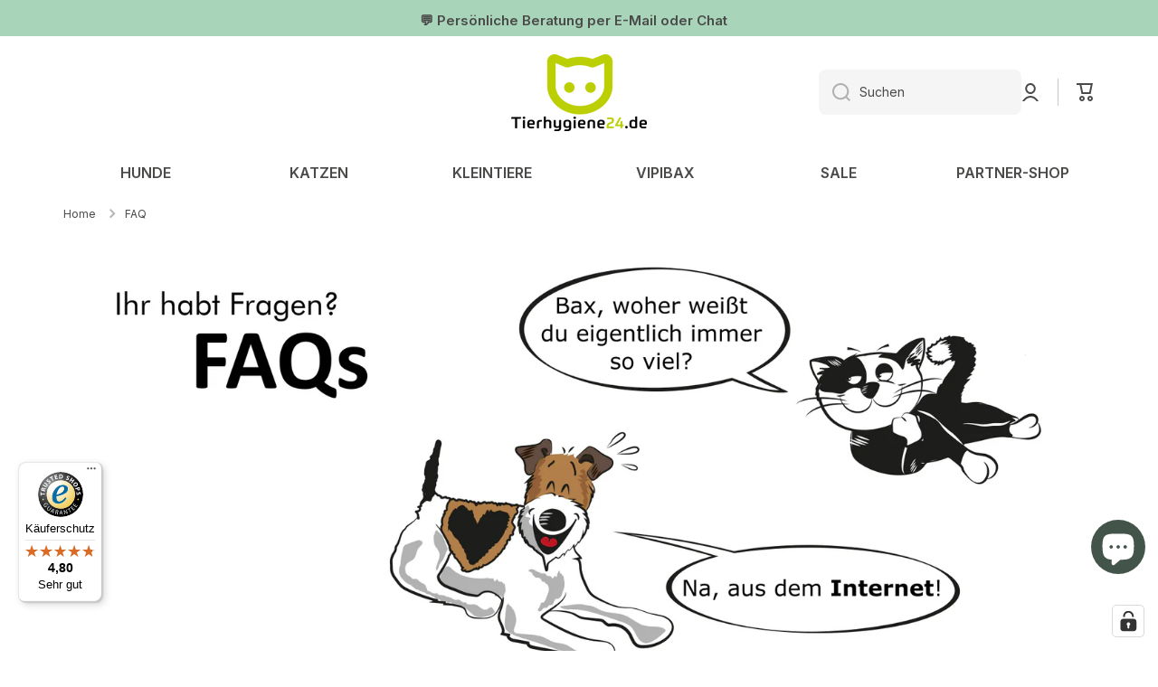

--- FILE ---
content_type: text/html; charset=utf-8
request_url: https://tierhygiene24.de/pages/faq
body_size: 81449
content:
<!doctype html>
<html class="no-js" lang="de" data-role="main">
  <head>
<!-- Google Tag Manager -->
<script>(function(w,d,s,l,i){w[l]=w[l]||[];w[l].push({'gtm.start':
new Date().getTime(),event:'gtm.js'});var f=d.getElementsByTagName(s)[0],
j=d.createElement(s),dl=l!='dataLayer'?'&l='+l:'';j.async=true;j.src=
'https://www.googletagmanager.com/gtm.js?id='+i+dl;f.parentNode.insertBefore(j,f);
})(window,document,'script','dataLayer','GTM-MGWG22H');</script>
<!-- End Google Tag Manager -->
    
    <meta charset="utf-8">
    <meta http-equiv="X-UA-Compatible" content="IE=edge">
    <meta name="viewport" content="width=device-width,initial-scale=1">
    <meta name="theme-color" content="">
    <meta name="google-site-verification" content="otqFRiplqxFaxQ0DPMVkihyNMA0GWyAJ8IDqTVbYPzs" />
    
    <link rel="preconnect" href="https://cdn.shopify.com" crossorigin><link rel="icon" type="image/png" href="//tierhygiene24.de/cdn/shop/files/favicon-32x32_8f461321-8b16-4bc6-ada8-a8b4389c0a40_32x32.webp?v=1691062949"><link rel="preconnect" href="https://fonts.shopifycdn.com" crossorigin><title>FAQ</title>
  <meta name="description" content="Die meist gestellten Fragen zum Thema Tierhygiene und Giardiose finden Sie auf dieser informativen Seite.">
    <link rel="canonical" href="https://tierhygiene24.de/pages/faq" />
    
    

<meta property="og:site_name" content="Tierhygiene24">
<meta property="og:url" content="https://tierhygiene24.de/pages/faq">
<meta property="og:title" content="FAQ">
<meta property="og:type" content="website">
<meta property="og:description" content="Die meist gestellten Fragen zum Thema Tierhygiene und Giardiose finden Sie auf dieser informativen Seite."><meta property="og:image" content="http://tierhygiene24.de/cdn/shop/files/Logo-Tierhygiene24.webp?height=628&pad_color=fff&v=1690294744&width=1200">
  <meta property="og:image:secure_url" content="https://tierhygiene24.de/cdn/shop/files/Logo-Tierhygiene24.webp?height=628&pad_color=fff&v=1690294744&width=1200">
  <meta property="og:image:width" content="1200">
  <meta property="og:image:height" content="628"><meta name="twitter:card" content="summary_large_image">
<meta name="twitter:title" content="FAQ">
<meta name="twitter:description" content="Die meist gestellten Fragen zum Thema Tierhygiene und Giardiose finden Sie auf dieser informativen Seite.">
    <script src="//tierhygiene24.de/cdn/shop/t/28/assets/constants.js?v=58251544750838685771754903754" defer="defer"></script>
    <script src="//tierhygiene24.de/cdn/shop/t/28/assets/pubsub.js?v=158357773527763999511754903772" defer="defer"></script>
    <script src="//tierhygiene24.de/cdn/shop/t/28/assets/global.js?v=26212381387955219911754903762" defer="defer"></script>
    
    <script>window.performance && window.performance.mark && window.performance.mark('shopify.content_for_header.start');</script><meta name="facebook-domain-verification" content="agquh5kt5d75peh4glq1uihkmlpdo7">
<meta name="google-site-verification" content="f93VwOIVcEXqPJEl-O6PMD6bRgfhHAU8h03WbEyr63Y">
<meta id="shopify-digital-wallet" name="shopify-digital-wallet" content="/78300381482/digital_wallets/dialog">
<meta name="shopify-checkout-api-token" content="d57a6032657479e12d9bc9515b9671c4">
<meta id="in-context-paypal-metadata" data-shop-id="78300381482" data-venmo-supported="false" data-environment="production" data-locale="de_DE" data-paypal-v4="true" data-currency="EUR">
<script async="async" src="/checkouts/internal/preloads.js?locale=de-DE"></script>
<link rel="preconnect" href="https://shop.app" crossorigin="anonymous">
<script async="async" src="https://shop.app/checkouts/internal/preloads.js?locale=de-DE&shop_id=78300381482" crossorigin="anonymous"></script>
<script id="apple-pay-shop-capabilities" type="application/json">{"shopId":78300381482,"countryCode":"DE","currencyCode":"EUR","merchantCapabilities":["supports3DS"],"merchantId":"gid:\/\/shopify\/Shop\/78300381482","merchantName":"Tierhygiene24","requiredBillingContactFields":["postalAddress","email"],"requiredShippingContactFields":["postalAddress","email"],"shippingType":"shipping","supportedNetworks":["visa","maestro","masterCard","amex"],"total":{"type":"pending","label":"Tierhygiene24","amount":"1.00"},"shopifyPaymentsEnabled":true,"supportsSubscriptions":true}</script>
<script id="shopify-features" type="application/json">{"accessToken":"d57a6032657479e12d9bc9515b9671c4","betas":["rich-media-storefront-analytics"],"domain":"tierhygiene24.de","predictiveSearch":true,"shopId":78300381482,"locale":"de"}</script>
<script>var Shopify = Shopify || {};
Shopify.shop = "tierhygiene.myshopify.com";
Shopify.locale = "de";
Shopify.currency = {"active":"EUR","rate":"1.0"};
Shopify.country = "DE";
Shopify.theme = {"name":"Tierhygiene-Theme-Minion\/main Sayweb 4.0","id":182136111481,"schema_name":"Minion","schema_version":"2.5.0","theme_store_id":null,"role":"main"};
Shopify.theme.handle = "null";
Shopify.theme.style = {"id":null,"handle":null};
Shopify.cdnHost = "tierhygiene24.de/cdn";
Shopify.routes = Shopify.routes || {};
Shopify.routes.root = "/";</script>
<script type="module">!function(o){(o.Shopify=o.Shopify||{}).modules=!0}(window);</script>
<script>!function(o){function n(){var o=[];function n(){o.push(Array.prototype.slice.apply(arguments))}return n.q=o,n}var t=o.Shopify=o.Shopify||{};t.loadFeatures=n(),t.autoloadFeatures=n()}(window);</script>
<script>
  window.ShopifyPay = window.ShopifyPay || {};
  window.ShopifyPay.apiHost = "shop.app\/pay";
  window.ShopifyPay.redirectState = null;
</script>
<script id="shop-js-analytics" type="application/json">{"pageType":"page"}</script>
<script defer="defer" async type="module" src="//tierhygiene24.de/cdn/shopifycloud/shop-js/modules/v2/client.init-shop-cart-sync_XknANqpX.de.esm.js"></script>
<script defer="defer" async type="module" src="//tierhygiene24.de/cdn/shopifycloud/shop-js/modules/v2/chunk.common_DvdeXi9P.esm.js"></script>
<script type="module">
  await import("//tierhygiene24.de/cdn/shopifycloud/shop-js/modules/v2/client.init-shop-cart-sync_XknANqpX.de.esm.js");
await import("//tierhygiene24.de/cdn/shopifycloud/shop-js/modules/v2/chunk.common_DvdeXi9P.esm.js");

  window.Shopify.SignInWithShop?.initShopCartSync?.({"fedCMEnabled":true,"windoidEnabled":true});

</script>
<script>
  window.Shopify = window.Shopify || {};
  if (!window.Shopify.featureAssets) window.Shopify.featureAssets = {};
  window.Shopify.featureAssets['shop-js'] = {"shop-cart-sync":["modules/v2/client.shop-cart-sync_D9JQGxjh.de.esm.js","modules/v2/chunk.common_DvdeXi9P.esm.js"],"init-fed-cm":["modules/v2/client.init-fed-cm_DMo35JdQ.de.esm.js","modules/v2/chunk.common_DvdeXi9P.esm.js"],"init-windoid":["modules/v2/client.init-windoid_B3VvhkL7.de.esm.js","modules/v2/chunk.common_DvdeXi9P.esm.js"],"shop-cash-offers":["modules/v2/client.shop-cash-offers_CYQv6hn3.de.esm.js","modules/v2/chunk.common_DvdeXi9P.esm.js","modules/v2/chunk.modal_CkJq5XGD.esm.js"],"shop-button":["modules/v2/client.shop-button_Baq_RTkq.de.esm.js","modules/v2/chunk.common_DvdeXi9P.esm.js"],"init-shop-email-lookup-coordinator":["modules/v2/client.init-shop-email-lookup-coordinator_Bz_MA9Op.de.esm.js","modules/v2/chunk.common_DvdeXi9P.esm.js"],"shop-toast-manager":["modules/v2/client.shop-toast-manager_DCWfOqRF.de.esm.js","modules/v2/chunk.common_DvdeXi9P.esm.js"],"shop-login-button":["modules/v2/client.shop-login-button_caaxNUOr.de.esm.js","modules/v2/chunk.common_DvdeXi9P.esm.js","modules/v2/chunk.modal_CkJq5XGD.esm.js"],"avatar":["modules/v2/client.avatar_BTnouDA3.de.esm.js"],"init-shop-cart-sync":["modules/v2/client.init-shop-cart-sync_XknANqpX.de.esm.js","modules/v2/chunk.common_DvdeXi9P.esm.js"],"pay-button":["modules/v2/client.pay-button_CKXSOdRt.de.esm.js","modules/v2/chunk.common_DvdeXi9P.esm.js"],"init-shop-for-new-customer-accounts":["modules/v2/client.init-shop-for-new-customer-accounts_CbyP-mMl.de.esm.js","modules/v2/client.shop-login-button_caaxNUOr.de.esm.js","modules/v2/chunk.common_DvdeXi9P.esm.js","modules/v2/chunk.modal_CkJq5XGD.esm.js"],"init-customer-accounts-sign-up":["modules/v2/client.init-customer-accounts-sign-up_CDG_EMX9.de.esm.js","modules/v2/client.shop-login-button_caaxNUOr.de.esm.js","modules/v2/chunk.common_DvdeXi9P.esm.js","modules/v2/chunk.modal_CkJq5XGD.esm.js"],"shop-follow-button":["modules/v2/client.shop-follow-button_DKjGFHnv.de.esm.js","modules/v2/chunk.common_DvdeXi9P.esm.js","modules/v2/chunk.modal_CkJq5XGD.esm.js"],"checkout-modal":["modules/v2/client.checkout-modal_DiCgWgoC.de.esm.js","modules/v2/chunk.common_DvdeXi9P.esm.js","modules/v2/chunk.modal_CkJq5XGD.esm.js"],"init-customer-accounts":["modules/v2/client.init-customer-accounts_CBDBRCw9.de.esm.js","modules/v2/client.shop-login-button_caaxNUOr.de.esm.js","modules/v2/chunk.common_DvdeXi9P.esm.js","modules/v2/chunk.modal_CkJq5XGD.esm.js"],"lead-capture":["modules/v2/client.lead-capture_ASe7qa-m.de.esm.js","modules/v2/chunk.common_DvdeXi9P.esm.js","modules/v2/chunk.modal_CkJq5XGD.esm.js"],"shop-login":["modules/v2/client.shop-login_Cve_5msa.de.esm.js","modules/v2/chunk.common_DvdeXi9P.esm.js","modules/v2/chunk.modal_CkJq5XGD.esm.js"],"payment-terms":["modules/v2/client.payment-terms_D0YjRyyK.de.esm.js","modules/v2/chunk.common_DvdeXi9P.esm.js","modules/v2/chunk.modal_CkJq5XGD.esm.js"]};
</script>
<script>(function() {
  var isLoaded = false;
  function asyncLoad() {
    if (isLoaded) return;
    isLoaded = true;
    var urls = ["https:\/\/tseish-app.connect.trustedshops.com\/esc.js?apiBaseUrl=aHR0cHM6Ly90c2Vpc2gtYXBwLmNvbm5lY3QudHJ1c3RlZHNob3BzLmNvbQ==\u0026instanceId=dGllcmh5Z2llbmUubXlzaG9waWZ5LmNvbQ==\u0026shop=tierhygiene.myshopify.com"];
    for (var i = 0; i < urls.length; i++) {
      var s = document.createElement('script');
      s.type = 'text/javascript';
      s.async = true;
      s.src = urls[i];
      var x = document.getElementsByTagName('script')[0];
      x.parentNode.insertBefore(s, x);
    }
  };
  if(window.attachEvent) {
    window.attachEvent('onload', asyncLoad);
  } else {
    window.addEventListener('load', asyncLoad, false);
  }
})();</script>
<script id="__st">var __st={"a":78300381482,"offset":3600,"reqid":"0b015b13-c1c4-48cf-8ecc-1b54025c8501-1768903673","pageurl":"tierhygiene24.de\/pages\/faq","s":"pages-122905133354","u":"b4d5b972790e","p":"page","rtyp":"page","rid":122905133354};</script>
<script>window.ShopifyPaypalV4VisibilityTracking = true;</script>
<script id="captcha-bootstrap">!function(){'use strict';const t='contact',e='account',n='new_comment',o=[[t,t],['blogs',n],['comments',n],[t,'customer']],c=[[e,'customer_login'],[e,'guest_login'],[e,'recover_customer_password'],[e,'create_customer']],r=t=>t.map((([t,e])=>`form[action*='/${t}']:not([data-nocaptcha='true']) input[name='form_type'][value='${e}']`)).join(','),a=t=>()=>t?[...document.querySelectorAll(t)].map((t=>t.form)):[];function s(){const t=[...o],e=r(t);return a(e)}const i='password',u='form_key',d=['recaptcha-v3-token','g-recaptcha-response','h-captcha-response',i],f=()=>{try{return window.sessionStorage}catch{return}},m='__shopify_v',_=t=>t.elements[u];function p(t,e,n=!1){try{const o=window.sessionStorage,c=JSON.parse(o.getItem(e)),{data:r}=function(t){const{data:e,action:n}=t;return t[m]||n?{data:e,action:n}:{data:t,action:n}}(c);for(const[e,n]of Object.entries(r))t.elements[e]&&(t.elements[e].value=n);n&&o.removeItem(e)}catch(o){console.error('form repopulation failed',{error:o})}}const l='form_type',E='cptcha';function T(t){t.dataset[E]=!0}const w=window,h=w.document,L='Shopify',v='ce_forms',y='captcha';let A=!1;((t,e)=>{const n=(g='f06e6c50-85a8-45c8-87d0-21a2b65856fe',I='https://cdn.shopify.com/shopifycloud/storefront-forms-hcaptcha/ce_storefront_forms_captcha_hcaptcha.v1.5.2.iife.js',D={infoText:'Durch hCaptcha geschützt',privacyText:'Datenschutz',termsText:'Allgemeine Geschäftsbedingungen'},(t,e,n)=>{const o=w[L][v],c=o.bindForm;if(c)return c(t,g,e,D).then(n);var r;o.q.push([[t,g,e,D],n]),r=I,A||(h.body.append(Object.assign(h.createElement('script'),{id:'captcha-provider',async:!0,src:r})),A=!0)});var g,I,D;w[L]=w[L]||{},w[L][v]=w[L][v]||{},w[L][v].q=[],w[L][y]=w[L][y]||{},w[L][y].protect=function(t,e){n(t,void 0,e),T(t)},Object.freeze(w[L][y]),function(t,e,n,w,h,L){const[v,y,A,g]=function(t,e,n){const i=e?o:[],u=t?c:[],d=[...i,...u],f=r(d),m=r(i),_=r(d.filter((([t,e])=>n.includes(e))));return[a(f),a(m),a(_),s()]}(w,h,L),I=t=>{const e=t.target;return e instanceof HTMLFormElement?e:e&&e.form},D=t=>v().includes(t);t.addEventListener('submit',(t=>{const e=I(t);if(!e)return;const n=D(e)&&!e.dataset.hcaptchaBound&&!e.dataset.recaptchaBound,o=_(e),c=g().includes(e)&&(!o||!o.value);(n||c)&&t.preventDefault(),c&&!n&&(function(t){try{if(!f())return;!function(t){const e=f();if(!e)return;const n=_(t);if(!n)return;const o=n.value;o&&e.removeItem(o)}(t);const e=Array.from(Array(32),(()=>Math.random().toString(36)[2])).join('');!function(t,e){_(t)||t.append(Object.assign(document.createElement('input'),{type:'hidden',name:u})),t.elements[u].value=e}(t,e),function(t,e){const n=f();if(!n)return;const o=[...t.querySelectorAll(`input[type='${i}']`)].map((({name:t})=>t)),c=[...d,...o],r={};for(const[a,s]of new FormData(t).entries())c.includes(a)||(r[a]=s);n.setItem(e,JSON.stringify({[m]:1,action:t.action,data:r}))}(t,e)}catch(e){console.error('failed to persist form',e)}}(e),e.submit())}));const S=(t,e)=>{t&&!t.dataset[E]&&(n(t,e.some((e=>e===t))),T(t))};for(const o of['focusin','change'])t.addEventListener(o,(t=>{const e=I(t);D(e)&&S(e,y())}));const B=e.get('form_key'),M=e.get(l),P=B&&M;t.addEventListener('DOMContentLoaded',(()=>{const t=y();if(P)for(const e of t)e.elements[l].value===M&&p(e,B);[...new Set([...A(),...v().filter((t=>'true'===t.dataset.shopifyCaptcha))])].forEach((e=>S(e,t)))}))}(h,new URLSearchParams(w.location.search),n,t,e,['guest_login'])})(!0,!0)}();</script>
<script integrity="sha256-4kQ18oKyAcykRKYeNunJcIwy7WH5gtpwJnB7kiuLZ1E=" data-source-attribution="shopify.loadfeatures" defer="defer" src="//tierhygiene24.de/cdn/shopifycloud/storefront/assets/storefront/load_feature-a0a9edcb.js" crossorigin="anonymous"></script>
<script crossorigin="anonymous" defer="defer" src="//tierhygiene24.de/cdn/shopifycloud/storefront/assets/shopify_pay/storefront-65b4c6d7.js?v=20250812"></script>
<script data-source-attribution="shopify.dynamic_checkout.dynamic.init">var Shopify=Shopify||{};Shopify.PaymentButton=Shopify.PaymentButton||{isStorefrontPortableWallets:!0,init:function(){window.Shopify.PaymentButton.init=function(){};var t=document.createElement("script");t.src="https://tierhygiene24.de/cdn/shopifycloud/portable-wallets/latest/portable-wallets.de.js",t.type="module",document.head.appendChild(t)}};
</script>
<script data-source-attribution="shopify.dynamic_checkout.buyer_consent">
  function portableWalletsHideBuyerConsent(e){var t=document.getElementById("shopify-buyer-consent"),n=document.getElementById("shopify-subscription-policy-button");t&&n&&(t.classList.add("hidden"),t.setAttribute("aria-hidden","true"),n.removeEventListener("click",e))}function portableWalletsShowBuyerConsent(e){var t=document.getElementById("shopify-buyer-consent"),n=document.getElementById("shopify-subscription-policy-button");t&&n&&(t.classList.remove("hidden"),t.removeAttribute("aria-hidden"),n.addEventListener("click",e))}window.Shopify?.PaymentButton&&(window.Shopify.PaymentButton.hideBuyerConsent=portableWalletsHideBuyerConsent,window.Shopify.PaymentButton.showBuyerConsent=portableWalletsShowBuyerConsent);
</script>
<script data-source-attribution="shopify.dynamic_checkout.cart.bootstrap">document.addEventListener("DOMContentLoaded",(function(){function t(){return document.querySelector("shopify-accelerated-checkout-cart, shopify-accelerated-checkout")}if(t())Shopify.PaymentButton.init();else{new MutationObserver((function(e,n){t()&&(Shopify.PaymentButton.init(),n.disconnect())})).observe(document.body,{childList:!0,subtree:!0})}}));
</script>
<link id="shopify-accelerated-checkout-styles" rel="stylesheet" media="screen" href="https://tierhygiene24.de/cdn/shopifycloud/portable-wallets/latest/accelerated-checkout-backwards-compat.css" crossorigin="anonymous">
<style id="shopify-accelerated-checkout-cart">
        #shopify-buyer-consent {
  margin-top: 1em;
  display: inline-block;
  width: 100%;
}

#shopify-buyer-consent.hidden {
  display: none;
}

#shopify-subscription-policy-button {
  background: none;
  border: none;
  padding: 0;
  text-decoration: underline;
  font-size: inherit;
  cursor: pointer;
}

#shopify-subscription-policy-button::before {
  box-shadow: none;
}

      </style>
<script id="sections-script" data-sections="footer" defer="defer" src="//tierhygiene24.de/cdn/shop/t/28/compiled_assets/scripts.js?v=5910"></script>
<script>window.performance && window.performance.mark && window.performance.mark('shopify.content_for_header.end');</script>

    
    <style data-shopify>    
      @font-face {
  font-family: Inter;
  font-weight: 400;
  font-style: normal;
  font-display: swap;
  src: url("//tierhygiene24.de/cdn/fonts/inter/inter_n4.b2a3f24c19b4de56e8871f609e73ca7f6d2e2bb9.woff2") format("woff2"),
       url("//tierhygiene24.de/cdn/fonts/inter/inter_n4.af8052d517e0c9ffac7b814872cecc27ae1fa132.woff") format("woff");
}

@font-face {
  font-family: Inter;
  font-weight: 600;
  font-style: normal;
  font-display: swap;
  src: url("//tierhygiene24.de/cdn/fonts/inter/inter_n6.771af0474a71b3797eb38f3487d6fb79d43b6877.woff2") format("woff2"),
       url("//tierhygiene24.de/cdn/fonts/inter/inter_n6.88c903d8f9e157d48b73b7777d0642925bcecde7.woff") format("woff");
}

@font-face {
  font-family: Inter;
  font-weight: 400;
  font-style: italic;
  font-display: swap;
  src: url("//tierhygiene24.de/cdn/fonts/inter/inter_i4.feae1981dda792ab80d117249d9c7e0f1017e5b3.woff2") format("woff2"),
       url("//tierhygiene24.de/cdn/fonts/inter/inter_i4.62773b7113d5e5f02c71486623cf828884c85c6e.woff") format("woff");
}

      @font-face {
  font-family: Inter;
  font-weight: 600;
  font-style: italic;
  font-display: swap;
  src: url("//tierhygiene24.de/cdn/fonts/inter/inter_i6.3bbe0fe1c7ee4f282f9c2e296f3e4401a48cbe19.woff2") format("woff2"),
       url("//tierhygiene24.de/cdn/fonts/inter/inter_i6.8bea21f57a10d5416ddf685e2c91682ec237876d.woff") format("woff");
}

      @font-face {
  font-family: Inter;
  font-weight: 800;
  font-style: normal;
  font-display: swap;
  src: url("//tierhygiene24.de/cdn/fonts/inter/inter_n8.d15c916037fee1656886aab64725534609d62cc8.woff2") format("woff2"),
       url("//tierhygiene24.de/cdn/fonts/inter/inter_n8.c88637171fecf10ab2d88c89dbf06f41a1ae8be5.woff") format("woff");
}

    
      :root {
    	--duration-short: .2s;
        --duration-medium: .3s;
    	--duration-large: .5s;
    	--animation-bezier: ease;
    	--zoom-animation-bezier: cubic-bezier(.15,.75,.5,1);
    
        --animation-type: cubic-bezier(0, 0, 0.3, 1);
        --animation-time: .5s;
        --product-thumbnail_move-up: 0.35s;
        --product-thumbnail_move-up_type: linear;
        --product-thumbnail-button_opacity_hover: 0.15s;
        --product-thumbnail-button_opacity_over: 0.3s;
        --product-thumbnail-button_opacity_type: linear;
        --product-thumbnail-button_move: 0.35s;
        --product-thumbnail-button_move_type: linear;
        --font-heading-family: Inter, sans-serif;
        --font-heading-style: normal;
        --font-heading-weight: 800;
    
        --font-body-family: Inter, sans-serif;
        --font-body-style: normal;
        --font-body-weight: 400;
    	--font-body-bold-weight: 600;
    	--font-button-weight: 600;
    
    	--font-heading-scale: 1.05;
        --font-body-scale: 1.0;
    
        --font-body-size: calc(16px * var(--font-body-scale));
        --font-body-line-height: 130%;
        --font-body2-size: calc(14px * var(--font-body-scale));
        --font-body2-line-height: 130%;
        --font-body3-size: calc(12px * var(--font-body-scale));
        --font-body3-line-height: 130%;
        --font-body4-size: calc(10px * var(--font-body-scale));
        --font-body4-line-height: 130%;
        --color-body-background: #ffffff;
        --color-secondary-background: #e4f2ea;
      	--color-section-background: var(--color-secondary-background);--color-simple-dropdown: #ffffff;
    	--color-vertical-menu-dropdown: #ffffff;
        --color-base:#4a4a49;
    	--color-base-rgb: 74, 74, 73;
        --color-accent:#a8d5ba;
        --color-subheading: var(--color-accent);
        --color-text-link:#4a4a49;
        --color-price: #737373;
        --color-old-price: #890000;
        --color-lines-borders: rgba(74, 74, 73, 0.3);
        --color-input-background: #f5f5f5;
        --color-input-text: #4a4a49;
        --color-input-background-active: var(--color-body-background);
        --opacity-icons: 0.4;
    	--mobile-focus-color: rgba(74, 74, 73, 0.04);
    	--shadow: 0px 4px 20px rgba(22, 19, 69, 0.13);--auto-text-color-button-light:#ffffff;
    	--auto-text-color-button-dark:var(--color-base);
    	--auto-input-color-active-border-light: rgba(255,255,255,0.3);
    	--auto-input-color-active-border-dark:rgba(var(--color-base-rgb),0.3);--auto-text-color-input-light:#ffffff;
    	--auto-text-color-input-dark:var(--color-input-text);--auto-text-color-accent: 
var(--color-base)
;--auto-text-color--with-base-color: #ffffff;--radius: 8px;
    	--radius-input: 8px;
    	--radius-button: 8px;
    	--radius-badge:3px;
    	--radius-checkbox:4px;
        --radius-menu: 8px;
        --color-badge-1:#f48a43;--color-badge-1-text: var(--auto-text-color-button-dark);--color-badge-2:#d5baa8;--color-badge-2-text: var(--auto-text-color-button-dark);--color-badge-3:#4a4a49;--color-badge-3-text: var(--auto-text-color-button-light);--color-free-delivery-bar: #a8d5ba;
      
    	--color-error: #d20404;
    
        --form_field-height: 50px;
        
        --page-width: 1300px;
        --page-padding: 20px;
        --sections-top-spacing:100px;
    	--sections-top-spacing-mobile:80px;
		--sections-top-spacing--medium:80px;
    	--sections-top-spacing--medium-mobile:60px;
		--sections-top-spacing--small:40px;
    	--sections-top-spacing--small-mobile:40px;
        --padding1: 10px;
        --padding2: 20px;
        --padding3: 30px;
        --padding4: 40px;
    	--padding5: 60px;
      }
      *,
      *::before,
      *::after {
      	box-sizing: border-box;
      }
      html {
        box-sizing: border-box;
        height: 100%;
     	-webkit-tap-highlight-color: transparent;
    	scroll-behavior: smooth;
      }
      body {
        display: grid;
        grid-template-rows: auto auto 1fr auto;
        grid-template-columns: 100%;
        min-height: 100%;
        margin: 0;
        font-size: var(--font-body-size);
        line-height: var(--font-body-line-height);
        color: var(--color-base);
    	background: var(--color-body-background);
        font-family: var(--font-body-family);
        font-style: var(--font-body-style);
        font-weight: var(--font-body-weight);
        -webkit-text-size-adjust: none;
    	text-size-adjust: none;
    	overflow-x: hidden;
      }.btn{
        --background: var(--color-accent);--color: var(--auto-text-color-button-dark);
    	--fill: var(--auto-text-color-button-dark);}.btn--secondary{
        --background: var(--color-base);--color: var(--auto-text-color-button-light);
    	--fill: var(--auto-text-color-button-light);}
    
    .visually-hidden {
      position: absolute!important;
      overflow: hidden;
      margin: -1px;
      border: 0;
      clip: rect(0 0 0 0);
      word-wrap: normal!important;
    }
    .visually-hidden:not(:focus),
    .visually-hidden:not(:focus-visible){
      width: 1px;
      height: 1px;
      padding: 0;
    }
    .announcement-bar{
      opacity:0;
    }
    .popup-modal{
      display: none;
    }.js #MainContent{
      opacity:0;
      transition: opacity 1s var(--animation-bezier);
    }
    .js.dom-loaded #MainContent{
      opacity:1;
    }.js img.image-show--fadein{
      opacity:0;
      transition: opacity 1s var(--animation-bezier);
    }
    .js img.image-show--fadein.image-loaded{
      opacity: 1;
    }</style>
    <link href="//tierhygiene24.de/cdn/shop/t/28/assets/base.css?v=169632082491084881261754903719" rel="stylesheet" type="text/css" media="all" />
    
<link rel="preload" as="font" href="//tierhygiene24.de/cdn/fonts/inter/inter_n4.b2a3f24c19b4de56e8871f609e73ca7f6d2e2bb9.woff2" type="font/woff2" crossorigin><link rel="preload" as="font" href="//tierhygiene24.de/cdn/fonts/inter/inter_n8.d15c916037fee1656886aab64725534609d62cc8.woff2" type="font/woff2" crossorigin><link rel="stylesheet" href="//tierhygiene24.de/cdn/shop/t/28/assets/component-predictive-search.css?v=169156080147452933411754903744" media="print" onload="this.media='all'"><script>
      document.documentElement.className = document.documentElement.className.replace('no-js', 'js');
      if (Shopify.designMode) {
        document.documentElement.classList.add('shopify-design-mode');
      }
      document.addEventListener("DOMContentLoaded", function(event) {
        document.documentElement.classList.add('dom-loaded');
        setTimeout(function(){document.querySelector('footer').classList.add('footer-loaded')}, 700);
      });
    </script>

    <script
      src="https://www.paypal.com/sdk/js?client-id=AQVgRnVnGXxgwYoiCMca5fPlFbCkUlhcqaFGSOACGRIfWbioI7bAkfk9B2M-EOlEOXR4o9meFMA0QZLy&currency=EUR&components=messages"
      data-namespace="PayPalSDK">
    </script>
  <!-- BEGIN app block: shopify://apps/complianz-gdpr-cookie-consent/blocks/bc-block/e49729f0-d37d-4e24-ac65-e0e2f472ac27 -->

    
    
    
<link id='complianz-css' rel="stylesheet" href=https://cdn.shopify.com/extensions/019a2fb2-ee57-75e6-ac86-acfd14822c1d/gdpr-legal-cookie-74/assets/complainz.css media="print" onload="this.media='all'">
    <style>
        #Compliance-iframe.Compliance-iframe-branded > div.purposes-header,
        #Compliance-iframe.Compliance-iframe-branded > div.cmplc-cmp-header,
        #purposes-container > div.purposes-header,
        #Compliance-cs-banner .Compliance-cs-brand {
            background-color: #ffffff !important;
            color: #4A4A49!important;
        }
        #Compliance-iframe.Compliance-iframe-branded .purposes-header .cmplc-btn-cp ,
        #Compliance-iframe.Compliance-iframe-branded .purposes-header .cmplc-btn-cp:hover,
        #Compliance-iframe.Compliance-iframe-branded .purposes-header .cmplc-btn-back:hover  {
            background-color: #ffffff !important;
            opacity: 1 !important;
        }
        #Compliance-cs-banner .cmplc-toggle .cmplc-toggle-label {
            color: #ffffff!important;
        }
        #Compliance-iframe.Compliance-iframe-branded .purposes-header .cmplc-btn-cp:hover,
        #Compliance-iframe.Compliance-iframe-branded .purposes-header .cmplc-btn-back:hover {
            background-color: #4A4A49!important;
            color: #ffffff!important;
        }
        #Compliance-cs-banner #Compliance-cs-title {
            font-size: 14px !important;
        }
        #Compliance-cs-banner .Compliance-cs-content,
        #Compliance-cs-title,
        .cmplc-toggle-checkbox.granular-control-checkbox span {
            background-color: #ffffff !important;
            color: #4a4a49 !important;
            font-size: 14px !important;
        }
        #Compliance-cs-banner .Compliance-cs-close-btn {
            font-size: 14px !important;
            background-color: #ffffff !important;
        }
        #Compliance-cs-banner .Compliance-cs-opt-group {
            color: #ffffff !important;
        }
        #Compliance-cs-banner .Compliance-cs-opt-group button,
        .Compliance-alert button.Compliance-button-cancel {
            background-color: #FFFFFF!important;
            color: #4a4a49!important;
        }
        #Compliance-cs-banner .Compliance-cs-opt-group button.Compliance-cs-accept-btn,
        #Compliance-cs-banner .Compliance-cs-opt-group button.Compliance-cs-btn-primary,
        .Compliance-alert button.Compliance-button-confirm {
            background-color: #a8d5ba !important;
            color: #4a4a49 !important;
        }
        #Compliance-cs-banner .Compliance-cs-opt-group button.Compliance-cs-reject-btn {
            background-color: #a8d5ba!important;
            color: #4a4a49!important;
        }

        #Compliance-cs-banner .Compliance-banner-content button {
            cursor: pointer !important;
            color: currentColor !important;
            text-decoration: underline !important;
            border: none !important;
            background-color: transparent !important;
            font-size: 100% !important;
            padding: 0 !important;
        }

        #Compliance-cs-banner .Compliance-cs-opt-group button {
            border-radius: 4px !important;
            padding-block: 10px !important;
        }
        @media (min-width: 640px) {
            #Compliance-cs-banner.Compliance-cs-default-floating:not(.Compliance-cs-top):not(.Compliance-cs-center) .Compliance-cs-container, #Compliance-cs-banner.Compliance-cs-default-floating:not(.Compliance-cs-bottom):not(.Compliance-cs-center) .Compliance-cs-container, #Compliance-cs-banner.Compliance-cs-default-floating.Compliance-cs-center:not(.Compliance-cs-top):not(.Compliance-cs-bottom) .Compliance-cs-container {
                width: 560px !important;
            }
            #Compliance-cs-banner.Compliance-cs-default-floating:not(.Compliance-cs-top):not(.Compliance-cs-center) .Compliance-cs-opt-group, #Compliance-cs-banner.Compliance-cs-default-floating:not(.Compliance-cs-bottom):not(.Compliance-cs-center) .Compliance-cs-opt-group, #Compliance-cs-banner.Compliance-cs-default-floating.Compliance-cs-center:not(.Compliance-cs-top):not(.Compliance-cs-bottom) .Compliance-cs-opt-group {
                flex-direction: row !important;
            }
            #Compliance-cs-banner .Compliance-cs-opt-group button:not(:last-of-type),
            #Compliance-cs-banner .Compliance-cs-opt-group button {
                margin-right: 4px !important;
            }
            #Compliance-cs-banner .Compliance-cs-container .Compliance-cs-brand {
                position: relative !important;
                inset-block-start: 6px;
            }
        }
        #Compliance-cs-banner.Compliance-cs-default-floating:not(.Compliance-cs-top):not(.Compliance-cs-center) .Compliance-cs-opt-group > div, #Compliance-cs-banner.Compliance-cs-default-floating:not(.Compliance-cs-bottom):not(.Compliance-cs-center) .Compliance-cs-opt-group > div, #Compliance-cs-banner.Compliance-cs-default-floating.Compliance-cs-center:not(.Compliance-cs-top):not(.Compliance-cs-bottom) .Compliance-cs-opt-group > div {
            flex-direction: row-reverse;
            width: 100% !important;
        }

        .Compliance-cs-brand-badge-outer, .Compliance-cs-brand-badge, #Compliance-cs-banner.Compliance-cs-default-floating.Compliance-cs-bottom .Compliance-cs-brand-badge-outer,
        #Compliance-cs-banner.Compliance-cs-default.Compliance-cs-bottom .Compliance-cs-brand-badge-outer,
        #Compliance-cs-banner.Compliance-cs-default:not(.Compliance-cs-left) .Compliance-cs-brand-badge-outer,
        #Compliance-cs-banner.Compliance-cs-default-floating:not(.Compliance-cs-left) .Compliance-cs-brand-badge-outer {
            display: none !important
        }

        #Compliance-cs-banner:not(.Compliance-cs-top):not(.Compliance-cs-bottom) .Compliance-cs-container.Compliance-cs-themed {
            flex-direction: row !important;
        }

        #Compliance-cs-banner #Compliance-cs-title,
        #Compliance-cs-banner #Compliance-cs-custom-title {
            justify-self: center !important;
            font-size: 14px !important;
            font-family: -apple-system,sans-serif !important;
            margin-inline: auto !important;
            width: 55% !important;
            text-align: center;
            font-weight: 600;
            visibility: unset;
        }

        @media (max-width: 640px) {
            #Compliance-cs-banner #Compliance-cs-title,
            #Compliance-cs-banner #Compliance-cs-custom-title {
                display: block;
            }
        }

        #Compliance-cs-banner .Compliance-cs-brand img {
            max-width: 110px !important;
            min-height: 32px !important;
        }
        #Compliance-cs-banner .Compliance-cs-container .Compliance-cs-brand {
            background: none !important;
            padding: 0px !important;
            margin-block-start:10px !important;
            margin-inline-start:16px !important;
        }

        #Compliance-cs-banner .Compliance-cs-opt-group button {
            padding-inline: 4px !important;
        }

    </style>
    
    
    
    

    <script type="text/javascript">
        function loadScript(src) {
            return new Promise((resolve, reject) => {
                const s = document.createElement("script");
                s.src = src;
                s.charset = "UTF-8";
                s.onload = resolve;
                s.onerror = reject;
                document.head.appendChild(s);
            });
        }

        function filterGoogleConsentModeURLs(domainsArray) {
            const googleConsentModeComplianzURls = [
                // 197, # Google Tag Manager:
                {"domain":"s.www.googletagmanager.com", "path":""},
                {"domain":"www.tagmanager.google.com", "path":""},
                {"domain":"www.googletagmanager.com", "path":""},
                {"domain":"googletagmanager.com", "path":""},
                {"domain":"tagassistant.google.com", "path":""},
                {"domain":"tagmanager.google.com", "path":""},

                // 2110, # Google Analytics 4:
                {"domain":"www.analytics.google.com", "path":""},
                {"domain":"www.google-analytics.com", "path":""},
                {"domain":"ssl.google-analytics.com", "path":""},
                {"domain":"google-analytics.com", "path":""},
                {"domain":"analytics.google.com", "path":""},
                {"domain":"region1.google-analytics.com", "path":""},
                {"domain":"region1.analytics.google.com", "path":""},
                {"domain":"*.google-analytics.com", "path":""},
                {"domain":"www.googletagmanager.com", "path":"/gtag/js?id=G"},
                {"domain":"googletagmanager.com", "path":"/gtag/js?id=UA"},
                {"domain":"www.googletagmanager.com", "path":"/gtag/js?id=UA"},
                {"domain":"googletagmanager.com", "path":"/gtag/js?id=G"},

                // 177, # Google Ads conversion tracking:
                {"domain":"googlesyndication.com", "path":""},
                {"domain":"media.admob.com", "path":""},
                {"domain":"gmodules.com", "path":""},
                {"domain":"ad.ytsa.net", "path":""},
                {"domain":"dartmotif.net", "path":""},
                {"domain":"dmtry.com", "path":""},
                {"domain":"go.channelintelligence.com", "path":""},
                {"domain":"googleusercontent.com", "path":""},
                {"domain":"googlevideo.com", "path":""},
                {"domain":"gvt1.com", "path":""},
                {"domain":"links.channelintelligence.com", "path":""},
                {"domain":"obrasilinteirojoga.com.br", "path":""},
                {"domain":"pcdn.tcgmsrv.net", "path":""},
                {"domain":"rdr.tag.channelintelligence.com", "path":""},
                {"domain":"static.googleadsserving.cn", "path":""},
                {"domain":"studioapi.doubleclick.com", "path":""},
                {"domain":"teracent.net", "path":""},
                {"domain":"ttwbs.channelintelligence.com", "path":""},
                {"domain":"wtb.channelintelligence.com", "path":""},
                {"domain":"youknowbest.com", "path":""},
                {"domain":"doubleclick.net", "path":""},
                {"domain":"redirector.gvt1.com", "path":""},

                //116, # Google Ads Remarketing
                {"domain":"googlesyndication.com", "path":""},
                {"domain":"media.admob.com", "path":""},
                {"domain":"gmodules.com", "path":""},
                {"domain":"ad.ytsa.net", "path":""},
                {"domain":"dartmotif.net", "path":""},
                {"domain":"dmtry.com", "path":""},
                {"domain":"go.channelintelligence.com", "path":""},
                {"domain":"googleusercontent.com", "path":""},
                {"domain":"googlevideo.com", "path":""},
                {"domain":"gvt1.com", "path":""},
                {"domain":"links.channelintelligence.com", "path":""},
                {"domain":"obrasilinteirojoga.com.br", "path":""},
                {"domain":"pcdn.tcgmsrv.net", "path":""},
                {"domain":"rdr.tag.channelintelligence.com", "path":""},
                {"domain":"static.googleadsserving.cn", "path":""},
                {"domain":"studioapi.doubleclick.com", "path":""},
                {"domain":"teracent.net", "path":""},
                {"domain":"ttwbs.channelintelligence.com", "path":""},
                {"domain":"wtb.channelintelligence.com", "path":""},
                {"domain":"youknowbest.com", "path":""},
                {"domain":"doubleclick.net", "path":""},
                {"domain":"redirector.gvt1.com", "path":""}
            ];

            if (!Array.isArray(domainsArray)) { 
                return [];
            }

            const blockedPairs = new Map();
            for (const rule of googleConsentModeComplianzURls) {
                if (!blockedPairs.has(rule.domain)) {
                    blockedPairs.set(rule.domain, new Set());
                }
                blockedPairs.get(rule.domain).add(rule.path);
            }

            return domainsArray.filter(item => {
                const paths = blockedPairs.get(item.d);
                return !(paths && paths.has(item.p));
            });
        }

        function setupAutoblockingByDomain() {
            // autoblocking by domain
            const autoblockByDomainArray = [];
            const prefixID = '10000' // to not get mixed with real metis ids
            let cmpBlockerDomains = []
            let cmpCmplcVendorsPurposes = {}
            let counter = 1
            for (const object of autoblockByDomainArray) {
                cmpBlockerDomains.push({
                    d: object.d,
                    p: object.path,
                    v: prefixID + counter,
                });
                counter++;
            }
            
            counter = 1
            for (const object of autoblockByDomainArray) {
                cmpCmplcVendorsPurposes[prefixID + counter] = object?.p ?? '1';
                counter++;
            }

            Object.defineProperty(window, "cmp_cmplc_vendors_purposes", {
                get() {
                    return cmpCmplcVendorsPurposes;
                },
                set(value) {
                    cmpCmplcVendorsPurposes = { ...cmpCmplcVendorsPurposes, ...value };
                }
            });
            const basicGmc = false;


            Object.defineProperty(window, "cmp_importblockerdomains", {
                get() {
                    if (basicGmc) {
                        return filterGoogleConsentModeURLs(cmpBlockerDomains);
                    }
                    return cmpBlockerDomains;
                },
                set(value) {
                    cmpBlockerDomains = [ ...cmpBlockerDomains, ...value ];
                }
            });
        }

        function enforceRejectionRecovery() {
            const base = (window._cmplc = window._cmplc || {});
            const featuresHolder = {};

            function lockFlagOn(holder) {
                const desc = Object.getOwnPropertyDescriptor(holder, 'rejection_recovery');
                if (!desc) {
                    Object.defineProperty(holder, 'rejection_recovery', {
                        get() { return true; },
                        set(_) { /* ignore */ },
                        enumerable: true,
                        configurable: false
                    });
                }
                return holder;
            }

            Object.defineProperty(base, 'csFeatures', {
                configurable: false,
                enumerable: true,
                get() {
                    return featuresHolder;
                },
                set(obj) {
                    if (obj && typeof obj === 'object') {
                        Object.keys(obj).forEach(k => {
                            if (k !== 'rejection_recovery') {
                                featuresHolder[k] = obj[k];
                            }
                        });
                    }
                    // we lock it, it won't try to redefine
                    lockFlagOn(featuresHolder);
                }
            });

            // Ensure an object is exposed even if read early
            if (!('csFeatures' in base)) {
                base.csFeatures = {};
            } else {
                // If someone already set it synchronously, merge and lock now.
                base.csFeatures = base.csFeatures;
            }
        }

        function splitDomains(joinedString) {
            if (!joinedString) {
                return []; // empty string -> empty array
            }
            return joinedString.split(";");
        }

        function setupWhitelist() {
            // Whitelist by domain:
            const whitelistString = "";
            const whitelist_array = [...splitDomains(whitelistString)];
            if (Array.isArray(window?.cmp_block_ignoredomains)) {
                window.cmp_block_ignoredomains = [...whitelist_array, ...window.cmp_block_ignoredomains];
            }
        }

        async function initCompliance() {
            const currentCsConfiguration = {"siteId":4144126,"cookiePolicyIds":{"de":52507022},"banner":{"acceptButtonDisplay":true,"rejectButtonDisplay":true,"customizeButtonDisplay":true,"position":"float-center","backgroundOverlay":true,"fontSize":"14px","content":"","title":"","hideTitle":false,"acceptButtonCaption":"","rejectButtonCaption":"","customizeButtonCaption":"","cookiePolicyLinkCaption":"","privacyWidget":true,"logo":"data:image\/png;base64,iVBORw0KGgoAAAANSUhEUgAAAfQAAAEhCAYAAACJJVIWAAAAAXNSR0IArs4c6QAAIABJREFUeF7tvQmcXEW1P35O3ds9S\/YEAgmRHQQCySwJIgRlyCxJkE0l7vpUBB\/P5+P5fMr\/91ziAjwVd0RRUX8+1J\/xiaCYZJY4yBK2yfQkGpRF9mUSwmSZvbtvnX9OL5nJpJfby719b\/epjxFC31t1zvfUrW\/[base64]\/+5ZdnWfSVXQgQoWwTWr18cnHXCs29GA45WqOcC6DaE6DkAMAeQALiTAgABDAOZD5OGjaSiOwlgNxiL721bun24bMERxTyFgBC6p8xRWcJsuPfkI41ZL9yCRIuQ9GmEMDs2LMaKAgQdGy8PLQgIBBr5SRxBNB\/ToJ+aFznr\/cuWbY1UFoKirZMIdD18zDwdfO1rgNHXK8IzAGA2D5ixLhkj8sM65yHiIOKgBfg3IuPJseGxf750BQw6Ka\/ULQgIoUsfcBWB9QTGtFD1ogBWXQM4+il1cFBkkj50gOS\/Mn1PkHxqUQkRCAnQCt5HgJ8YDeMLl54zvNNVxaSxskBgw0NzZwYCQ8cAmDegilwGoKfopRILcgKM9d3s\/VOjAq4HCbuR1MeaG8KPlQVYooTnEBBC95xJylugjr6amxEilyuihbzKxoS7MhtpZ0IlOazyM\/EpgQoB0j2RyJz\/[base64]\/dh976YvXktTkJwS6eqefoSG8VKG6FsA6e8KtnhgOUR8MdHNGr3g7WmkAHfgYWrW3tyzbI4GdzoBdUbUKoVeUud1XtjsU\/DIR\/R+N7GDnkuxypeDT2GRiN4HeQdEZ32hdvvf37iMiLZYKgY2PTr\/AMKKfRaWPR6ITIBZaWdqikUYtqv7F6vqRj5RWEmm9HBAoeYcuBxBFh9QItPcZVxkEt8bDhpIuTKvEOz3xACUOotNg7ouSujYA9MDeJ09+bu3aHWGxZXkhsLmv5hgrHDzNMEbvJmVVT0wqSzGhTIUtglYWkJ7xi7C1\/6qLl8FIeVlAtHETASF0N9GuoLY6tqtPKwtvjLH3xFmfBAJeGUzj4hAZFgH+DBDvb60f+5lfzMTno+ceN+34qPH0KRDYdzKQWoioYjHVqCMAMZfupL1g\/juXlPvDiYkOGHxikKc8QBDdq9B8Ug8f+w+srX3cL+epu7vBDM+qucxAfTYBvR1Bn5Dc5jnEttkD1F3rChohgpb5qeaG8e8gn9eUIgjkgYAQeh6gySuZEdgUmnGpAWO\/VEC1TAt+KQgqQqCHLaj6dlv9yDovyb35gTNPoppXPoxq\/ztIB+YBRgHIQgVoEKJJACYAGgnGBsBJnpBkMAHvDcdmMJMDvpJDQILdYs\/EbUZMLMQNqSgAcIPEnhYCGgVd0x4Jn\/p\/33LO1m4v4bTx0bkfNgL7v44ANUgYPPT0hNf7IoUR9Ykr6+AlL2EqsvgHASF0\/9jKF5JueQFqhl4zb0fAt8YD3op\/9Mc5IJKkRqDJ5AQ2tyCZ3cMj09ovXbHb0aQg3d0XmOMz\/rrEwLGTESwEqjmDzMG3E+AZipicE2VSZrKJ\/5Yk6SRhTSKuyc+nfHci01k6XA\/OB+I0zwl9Yv\/GwYb8dw0maLAGQE\/7rQGjm2O\/oepHPG1bU33fXufsBdD9zPHV4b2vng9ApyiwbgLUNYcGWvJRiuRExuvDHUdqGpZCddzKulEhdSc7TpnW7fUeXqawl69a7aG53wDc\/+\/GIefLvb4ySmeP2OehAfBhQvVQ89Lx\/yhmdPyGJ0+uMvbvuk5heAVhNKBAnYSEx1DscH7S62oXu1IGGyYW\/oDxSIlYYgAaIDCeIlSDQJGdkfFZ1685Z6Bo56537FgcfCH65OcV0ZuQYAmCnhmXYuqQZhc\/L3yT8QmSheq2trrIlV6QSGTwFwJC6P6yl6elbd8G8xHUzvhWbdKt66cBNRO8fMZOA5G604pUf6YqMPRSUz3YXn2u37KoZlr17vmoyQwYwf8CiHwAIRoDKZHMdlK4QblgNoFn\/IhiLD\/AoxSt\/lQEIy\/MnTXt1XNOGWDPhy2FY6vx\/f0LVHjGxzGw99p46tXkRritKjz9\/SSF02iMk66+vK1h\/0ZfCCxCegYBIXTPmML\/gmzqC\/6vAv22pCvW5jjtE8UnIqjY5YyI3aCN+w197Healj2xO50SXaH5LRbuvVBh4FjSkbcg0MzEKeQEFSXP5SeXtuVDTJkMS2gQEXYpoD6L1OPBfSf9uqlpx1Cqd7ofOfJoq2rwg6CtxYT0diSoiqcR4P38hBPFJ73Irpgag7e31o2+z+7z8pwgkMo\/JagIAnkh0PHo\/PPAHLwLMDpPES\/R41HT5Vt4yQmkiQYBarZHx4PvWnPOwItJfTtD029HGF8DBDWEVA2IgDFcJq9a43Q0kf7WQ2HXjhsusbqOJXExIkQ4ohX2h\/edcfHFb+57kptnr8bsmv57EOg0RDUdaFJ4fiIeIL7yLzfc+F4DpNY6y9l0dY7bWBpwGwFZobuNeJm2194bfLtS+jfxwbWcifxwAx4MF9Dmc4A4DBjmm7kmdnMPPlCmxi+aWvGUvUjmHkK8FyB6qb+CKosGBPCFQ5qmr2ur3\/uF4tUqNZU7AkLo5W5hl\/[base64]\/GV0CJsyRAQQi8Z9OXTcFfI4DudZa+vfEwqmngCAQRS+vqWpVoI3RP28L4QQujet5HnJewKBfoBtBC65y0lAvoJgdh5EYXXtyyNCqH7yXAllFUIvYTgl0vTHX1V\/YqiQujlYlDRwzMIWBD4uTV90VVrTnlq3DNCiSCeRUAI3bOm8Y9gnaGqfgQhdP9YTCT1CwJC6H6xlDfkFEL3hh18LcXmUKCfxOXuaxuK8N5EQAjdm3bxqlRC6F61jI\/k+lMo0K+F0H1kMRHVDwho5BvoxeXuB1t5RUYhdK9YwsdydIWq+kFc7j62oIjuRQQ4N56WPXQvmsazMgmhe9Y0\/hGsK2T2A5AExfnHZCKpTxAQl7tPDOURMYXQPWIIP4vR1RfoB5Jja362ocjuPQTE5e49m3hdIiF0r1vIB\/K56nJHuB2i055AY\/SLGq3E1Znldn2mD4xeMSIiIF\/xyu5vMviugv9GsM4DhPPdgMAC9c3Wusgn+fI1N9qTNvyNgBC6v+3nCenddbkHfthcP3Z1d\/cFZnju\/esUwBtAq7MRrJmeAEOEKBMEEpNEVIME+l7S1d2BfcPfbmqCaOc2oxM1NDutKO+hgySWcRrmsqpfCL2szFkaZTr7Av3oisudu2vwh831I1cnNd2yZVHNcGD3G5Rhnk4Y\/iaAVVUaFKTVckEgdn09VQFZ6nPajN7\/0J1jf163bmKF3BUyOgGcJ3R2uSNKprhy6Vdu6CGE7gbKZd6Gey53BAXBH144idCnQtuxdc6\/[base64]\/t3+7bpR6JlnoM4egdi1JClesHmLosKmCyJzH2oq68i3Hf\/3qdg59q1YNlRjlfoTOhOTxHF5W7HGvLMZASE0KU\/[base64]\/AME4xwRaxjgQWASI+9HC\/TB+wjAYs8dV2DpkBUoBswopYoar\/jItqKhaK2MGWEYVgAEGJC73smacDmrsfIJwEymsVpQkeo7Y0rFjg3HZuHiV9BEIVT+R+iyYVl\/rWZGeQj5JjnIHgmZ0WF1xuRdipcp8Vwi9Mu1eVK3ddblXZQyKy1WxjT0LVihz4LcGWTWINJ0m2CnXqhx5XiOOK7IGgao1ATyv9cKbrV1H\/G7Nmof3O9KgjUo7Hjl1JZovXUcqusSgKFqItUAwjX0Dnilxth0kMp+JRnHt6uXjjxdLNiZ0ImhWDqsrLvdiWaxy6hFCrxxbO6ZpVyjQDy5dzmInKC4fRbseqV1OVWMXgTYvQbDq86mjkHcIVHyFiwRIxhMItIHQGNQ6+Le9YzPvXHvui6OF1O\/Uu93dx1eH5\/[base64]\/6imoctARU5EoJOLhCFo5JgCfEyj\/tuM4QVXnXvuiwNO6pKs262gONlDd8Oa5dWGEHp52bMk2rjrcnd2hZ4KwM6eBccq87VGsoIfIzV2IcWIhNd\/vG7PXGJx1UnnMxmEFFyPauzXOlr9VHPj8F\/TJS8piSEdbrRza\/B0UnAmIr5DaXoboJXHrnvcY4KIf7aswK3Kmvlw8\/KdTzss+iHVu0Xo4nJ306rl0Va28ag8tBQtHEXAPULnTHFGLufQHdG7PXTEewAHvwZoBU0NHBtVhUCBeKg8R31z\/JoRAaDYUTGt1D6tZ352Vf3uXzoikA8r5ZV7e9+cdykcuQEpMl0BmhqgGgBM5DB7LgiaCKIK1TiRjmioGtdW9fdXLRv4UilVdovQJSiulFb2Z9tC6P60m6ekdvP61BwTyziOU2dn4yw96+WlZmDXiRZStQFgajBGIHLM01ZkwfZV5z7oihvYcUUdbIDJvePRMxdp4x\/LFepFStGRRNpADcPKDDyth0\/[base64]\/GKp7p7LHUAJoRfLbFJPngi4Rejics\/TQBX8mhB6BRu\/WKp39VX3A0VccLkLoRfLZlJP\/gi4ReiyQs\/[base64]\/aWrELq\/7OVJaYXQPWkWEcohBITQHQJWqi0YASH0giGUCoTQpQ9UEgJC6JVkbX\/pKoTuL3t5Ulo5h+5Js4hQDiEghO4QsFJtwQgIoRcMoVQgQXHSByoJASH0SrK2v3QVQveXvTwprbjcPWkWEcohBITQHQJWqi0YASH0giGUCsTlLn2gkhAQQq8ka\/tLVyF0f9nLk9LKbWueNIsI5RACQugOASvVFoyAEHrBEEoF4nKXPlBJCAihV5K1\/aWrELq\/7OVJacXl7kmziFAOISCE7hCwUm3BCAihFwyhVOCmyx11zWMrG4cWC+qCQKkQEEIvFfLSbjYEhNCzISS\/Z0XATZc7WbXPtCwbPDGrUPKAIOAQAkLoDgEr1RaMgBB6wRBKBW663IXQpb+VGgEh9FJbQNpPh4AQuvSNghHoCql+ADyq4IpsVCCEbgMkecRRBITQHYVXKi8AASH0AsCTV+MI\/Cmk+rUQunSHCkFACL1CDO1DNYXQfWg0r4m8uTfQT6hlhe41w4g8jiAghO4IrFJpERAQQi8CiJVehZu53MXlXum9rfT6C6GX3gYiQWoEhNClZxSMgJvH1oTQCzaXVFAgAkLoBQIorzuGgBC6Y9BWTsWbQ2Y\/AYnLvXJMXtGaCqFXtPk9rbwQuqfN4w\/[base64]\/MXBRR2x864e0YfOU\/DVBLNPDwg4AYJQJrhx4\/8Stt5zz+v0VpyMFKhNAdBFeqLggBIfSC4JOXGQEhdICu3rlnAA2uIMP4EJB+A0I0RlYABgBQ7A8hAfK\/xv6mQCONAZlfNHTN\/c2Ne+4rt95EBNi+rWa5AeHFRFWfBAyfofg\/MjIEQJhA5uAohDGkANSTSquvRMHoWdUwvM1ruAihe80iIk8SASF06QsFI1DphL6xr\/ozCvWHDG2dEAeTV+TaJq68QoVXLTIerFLV17556b5nbL7o+cfaQzW\/UaDPQ4gumCpscuBJzG+m\/Jz4lfB5S6l\/zIuOty1bBhGvKCyE7hVLiBzpvitBRhDIG4FKJHReaG7cDseYZDwOALUqNTPlhCkBRBWq89TSSG9TfInvu8K4bNo64zzDHFmvCBfEvRR2JzeHq8trdg3mM1oFr2xbOvQnLwAihO4FK4gMqRCQFbr0i4IRqERC3xSacamJY19F0qcmuZw\/piLwOhAFPltTO\/[base64]\/uunUF+Kxd6qObQoErlaKblaYqJ5vUyE74wDvb6kZ\/7WQ7meoWQi8V8tJuNgSE0LMhJL9nRaCSCL0zFHyc0Dq1GHvmWYElGAM0rmyuD\/8i67MlfKDr4RnzdHD0cQSad8iAgjoeyh7bRy9esQAtgGmr2+r3dRavVvs1CaHbx0qedBeB4n5p7sourXkEgUoh9I2hWZ0mDjcTHzorfFvYlvUsxG37AtEVaxfDkK0XXH5oywuLaoZ37\/oLgj6pGHvldsTXvK0Bar25J\/KBpiYYs\/NOMZ8RQi8mmlJXMREQQi8mmhVaVyUQ+sZQ1RoTo3cDHyVHcI3QuS0Lar64qm7o817sXu2h6vcYGPkxEFS7KR8Bak3VTW0NQ\/e62S63JYTuNuLSnl0EhNDtIiXPpUWgEgi9c5txi9LwzwyC5SKhc3scJNdSb3GGGk+VDU+eXGUM7rzTwJFVbgvGDhKNwYG2utF5brcthO424tKeXQSE0O0iJc9VLKG398w4DY3wfQqiR8QItgiR7Ll0Jw6Q02Cua6kf+0Iu7zn97Kae2gXKHH\/Zre2HyfrEDsMhgo7Obly1bHev07pOrl8I3U20pa1cEBBCzwUteTYlAuW+Qt+0LdCgSG8tBXEx4HwAzEL4bfNS64pYkLdHStfWuT8Ate\/qUonDSWSJqu9pbRhqclMGIXQ30Za2ckFACD0XtOTZiiT0jt7aTaDG20pF6Ay6BvOJSHjGxRe9YfcTXumGnb21hBguSuKYvHSKJYQ3+1bWhRt5sZ5XHXm8JISeB2jyiisICKG7AnN5N1LuK\/SOUHAcwQqW8mMhMAgp0NrcMNzlhd7E++fm8LNjfNlK6QpbRL0Eevaa5sZd292SQwjdLaSlnVwRKOUYlaus8rxHEXCV0KkKmhtGXO23HX0mlZa42PAxlVub66MlOXs9tett7jm5AYxntpaSzomzxwGMK21+cGXD6K\/c+jyE0N1CWtrJFQFXB8ZchZPn\/YGAm4ROFISWhlFX+23nJEIvHYF5i9A7euZeYaj96\/lK2NIUBM4aB2Ro1OqjLY0jP3JDDiJQm0NGJyBc6Ep7Cq9vWRr9jBttSRv+R8DVgdH\/cIkGqRBwk9A5RKy5PuJqv+0KmcSxaKWirjjm3iL0rp4ZH1Bq5Gec5KU0JUnoCtAyrmlZNvJ9N+Robz9qmpr\/WjsCnedGeySE7gbMZdNGyT7HskFQFHE3lzsADDxpmWvXguUW9B19AULSRU5gmqv03iL0jY\/Me28wsPd\/SjbJwVi+Pp7oEOnANa0NIz\/IFdF8nm9\/dM6Zyhz+PYJ1Qj7v5\/aOAlR0\/UpZoecGWwU\/LYRewcYvlurdveoFC3FRserLVo8eX3Bq6zkvPpntuWL93hkKkItB1GnE5k\/VaG2uH\/fEHnrXIycux8Bzj5SM0GOx9Qq0gnEN5gdXL3VnD33j1tlvNdTYegVho9g56g83PAIqdf3KpWFxuRfrYy7zeoTQy9zAbqjXufWIv6HadxofrnKjUHTer1qW73q3G21xG129VQQYdau5w9rhj5TJywLV2uYRQl+\/Hox5pxhRPgvuVg73ww2gwELj5fDoURdf\/MbnXEkus6lv+lqDIr9WEHVhC4YzGKkvNdeFP1eyzicN+woBIXRfmcubwrY\/fMKHjeDzP3ZNOh3Y39w4Nsut9jp6azcoHF\/tVnup2rHAfMYan\/aWNecMPFZKOSa33dk7gxBHS0joAFoZodal4Qa3MOkKGe8hxNt5dY6xI3vO+SiIb5Wzqq5rWTZ8k1v6STv+RkAI3d\/284T0fCY5OPSMa7deIcD+lfXWbEdH00nIdvROW6lwrITnvxWQ0nfNidRdsWzZ1ognjA4AHT2zf6SMwStLKY+lzPvalo6\/yS0ZOntrvwMq\/K8Twf3OEToA7o+Mv+781ec849oZe7dwlHacQUAI3RlcK67WrpDh5Mg2BU81DNG5S5qX73zaDaDbtwXPNEhvAaIZbrQ3tY3YOpCqbm1tGPloKdpP12ZnD8xShrmH4peel6AgUPSYhpblz4Xcaryrt5oQ43Mqpzs8Ary6st6a75Zu0o7\/ESjRh+h\/[base64]\/pPQ1tfdX69eqhUsSBBNC5cVTfWnYu8hTzb\/uCiN5jVrzwUv7oVwPHc\/mT2NzfmwMdUAAAgAElEQVSMLyhEZnm3shAQQq8sezumbXvvrOsUDt\/[base64]\/oVgWunK6yR449qO+8fu\/I2jLxYcQgIoVecyZ1ReOM24xKTYoTuUp8iQD3tkpWNg39wRqPUtbZvC75dafw5QrTGyXaRXe2gOlrrw21OtlOsujt6q1cqiNwNCNXFqjNNPWEdrb6ydfnw\/zjcziHVt\/fMvAbNkW8rItONdpEUrGxwN8WxG3pJG84i4NLg66wSUnvpEejsOeosMPbdhRBxISUm68upP6sHWupH5rmtfWdf7YcAIrdxOlgnCpM5gfmz5vqxDzpRvxN1rt8BwTljVf+iVPQbTkV\/a4Qw6OB3WxtGXYudiPU0AtwcCtyklf6E4\/vmSeNQYLi5YWy6E7aSOssXASH08rWtq5pxBPB5lwb\/gEBr4u5op4b1CbU0Kti7v2r+2jcNubaPmmx9U191kwKrU5E2ig+0+buB4Pg71y6GcPHrdq7G7m4wrZlVq0BF\/xCflBSjD8SHKL7VLaJnfBFm7L1hzSkw7pwWh9e8qeeIBQYO3Y8qcqJb7aKu+deVjUM3u9WetFMeCAihl4cdPaFFV2\/VnQh0KSGvXIsxmGdTi93S1Z1t9UOt2Z504vc\/9gbfFjD0tUrTimLUT6ieIQ13tDZEXF2BFkP2yXX8qc94qwXwDSQ4rtC6Y4llkZ7WUPPPrXXDHYXWl8\/7nduDZ4HW2+PxIW70awBEeOvKOut3+cgr71QuAkLolWv7omve+ci8t0Jg6LdMs24NfEDG9vFooO2is4f7i66QjQo3bZk5F2tGrlZA1yEYM\/mMcq6FzzQTqd9QtOqLrcuGdqCr0WW5Smvv+Y1bpy0x0boEUa8DsPLwYvDQpEDrwKe1EfnjqrrwDnstF\/+pjt7pDyocPydJ6M7fAW9ELF311rbGwbuLr43UWM4ICKGXs3VLoFtHn0nxfUaXVjJ8HpmM97c2jLkaJJUK2vbeI25ROHiZgshsAswQNBdbd0ZA0WtaVz1hwawPrK7vf7YE5nK8yQ0bTq4yFz73ZwV0PIGeg2QE44Q40T\/iRJm85AXDgDRgafMxC+a8081jaanAuHv7sXNqrJcHYr8RJnLiORM7EUchdi1sp7F3xZqmpntKdyOQ4z1DGnACASF0J1Ct4Do7t05\/FdXIEc5fLTkJZDQ2NdeFS3p5SlKaW29tDJz4hr9crEkv4VPkAao+WlNgPjtREa1BwNHntQ5GybBe2btn5i\/WNr3qyfPlxe7CvwsdP3s69l8OljrOMMII0drjCIz4ETAV3a1xdKcCiFhQ9Ryp6b9pW7pzuNgy5FPfpt6aX5o4\/i63+jMPyBqMDS31YVfzHeSDjbzjPQSE0L1nE19L1Nkz7Sw0xlw7HxwDCwmGh06ZeemKxwe9Bl5PT2MgHA6arwXDaOzaZ61e\/VS4HFzqheLMK3dr\/qyYK3706bHoFVfsiHgNlw09s04yzZG7FenTCtXX7vtaabDCx1y5evmLt9l9R54TBJIICKFLXygqAvc+VrsgPB5+AYDy2DfNVxQCi6a\/9uDv989ft86lS9nzFVXe8w0CHX1VHwWIft+1o2oJZJrrLRmXfdNLvCWodBxv2cP30nR3Q3V0tvETBHiXm8oQQjRK1R9ZXT\/8MzfblbbKF4GObYF\/AFgnck5Ct4q2ana0Lhs60632pJ3yQsC9nlpeuIk2GRDo6g1+DtBy5Sa0KWL8bCBoXe2389vSmbyHQNfWaZ8CFf6KWzkVGAE+7aCN4LFtZ42+4D1ERCI\/ICCE7gcr+UzGzY8sPJfMXRsBaaa7oitQYK64sH70AXfbldbKCYE\/PnzEsqrgvnsBoIZD1NwqBMbLaAYams8a3ulWm9JOeSEghF5e9vSMNp0h8yUEWui2QATm7pb68SPdblfaKw8EOM1rR1\/NVw1IJvdx\/[base64]\/L32wZWHnQFASF0V2CuzEY6QsErFFjrS6E9gfphS33k6lK0LW36D4G4q33GzxHH3muQnpzHzhVHj6ZZv2ptGHi3\/[base64]\/49p3PbrgKjB33+rm8Z+DSiGBJnNDdHr4XWtOgf2OKysN+A4BIlAdoRnXGzh63cQFMQ4vySevzlENABiXttSN3e878ERgzyEghO45k5SfQB2hwB4FenZpNEO+mvSulobwZaVpX1r1MgKdvbUfAoz8EAGMiUln8iCZ05Ij30Owydhz\/sVys5rTWFdG\/ULolWHnkmr5x0fg6GDQeBkpdkdmSQrqms\/c94ehGyXXe0ng92SjG\/pq6wNkPYwQdfckRiwrHMWD6Mdr6lvPHu7zJEAilO8QKNkA6zukROC8EWjfBtOUNu9EoOa8KynwRUSjn1CtbV46dl+BVcnrZYBA+yNzXwfBwU4F+vXxfXL3CxG2tzREV7nfsrRYrggIoZerZT2mV0ev+QmF8FV3b2E7FAQE2H1fnXWUZOLyWOdwWZw\/9CysDZq7f6vIipGp+4NgvEVDG6c0NY4\/[base64]\/gisXw\/G7JOnf0\/h6MHsgfG1ubsb6DzgWqBCrfWRhvJHXTR0GwEhdLcRr\/D2OrcGTwdFf0DQJ5UaCg3mtijRu9c0hB8rtSzSvrMIdPXV3ESk\/yM+keQVOUeZE6Br+drj+iGZ\/Ssbxhc4q63UXqkICKFXquVLpze2h4yfGgAfKJ0IiZYRyNJVz7U1jJxQcllEAKcQwM6+wP9TQGuJmMzZxc7\/dHdlHnO18\/8p9YGWpZGfO6Ws1FvZCAihV7b9S6Z9R5\/5BBKdUuoOSKhAA4YNwLOa68afKBkg0nDREejpgcCeQPAGRfqTscqJHeyTe5x7pM7u\/SiqTcE9Cy9vanp2rOjKSoWCQElObAjsggAAtG+vbUQ9\/rAiztBV2sJeV0XqKVTqLRL9XlpbFKv1Db1HH2kae7+HFLmiVOfMJ+vCEwltwnltZ0W3FEtHqUcQmIpAqRdIYpEKRqBje\/DTSls3Tlk2lQwRjQg6Oq1x\/9P7tq1dK8eJSmaIAhtu33bUCUCD\/[base64]\/[base64]\/vE4Iw9WkUvaFsKw1kVkQccR2D9DgjOHQ\/eBSqyCshTjp3Y4SEL8e9hmn3JxfWvPuk4GNKAIJBAQAhduoJnEOjorX4zKuuPSDStFIk\/sgFBoIAg8DE9av5q1bn7B7I9L78XHwEiwPZtVVcbSr8TNb0ZYlHs3hrG+BgkgfG+1rrw7cVHQGoUBNIj4K0vQSxV0QjE8m2fGrweQX0KKeK5vslpQzWoqAb1HFk1a1ct29db0QZzWfm7Hpp\/VG310C0A45eiB\/IXpFKft2kIYEVrffQBl+GR5gQBj01txSCCAAB09Nb+RmH47V5cpR80EO8LWMZ3tAr+TCKYne22m3pqF6BSb1Zq7FcT2zGxQ2me2jNHAssC44a9T4W\/IHkMnO0TUntqBDy3ChJDCQJEoLpCwV8iWu\/wMhrsWtWAAwjwY8Lqr7ctHdrlZXn9KFvH1trrUUVWIuqz+eJR\/l+8JP9Z+nPmcXEIQBvbNATWtDaMvOxHrEVm\/yMghO5\/G5alBpt7Zp1EavT3pKwzvJC6M\/OuFecIN8GyZn1yf82u765dDOGyNIpLSt3aA4FjMXi6YcBGAL2Q86BPrMwTBM6dwuWb0jKpjwBDK+utGS5BJM0IAikREEKXjuFZBDY9OvtSwxz8pQKo9cg6LCtWGgN\/B6IfRIk65VrWrHAd8gARGF3bAu9Hrf4JMPqm2CI8wdtentQhqKeiBl7ctiT899w0lqcFgeIiIIReXDyltiIj0BUKLAegLQhk+ofUY0z0IpHZE9z7xisk21zmTnFrT2PgJHxqHarhSwHpVAIKJL3Y8UV4LGzcgyV+uzoEzONazhx73oMCikgVhoAQeoUZ3I\/qdoaMdyvAHxNQjb\/kZ2cxUJQCv0YLblbV6qnms4Z3+ksHZ6Tt7gZTzw0ssayaixBHv8iX2HKiQD5H4JuC8KIRteqblsFu38gsgpY1AkLoZW3e8lGuszf4NkT9vx5dqtkAGvk67gdBqb+Hw0d+56KzX+qz8VLZPfKHnoVHVKu9\/6YgcpJGuAQBph3M7pZwsXtfaQKNakCheVnz0rH74xsDUgSB0iMghF56G4gENhHoDFVfgGBtRtDKryNoPOkIe5HVGEXnXzGPXmpvbOTEYn5amto02IHH1q0D9Za3gLEbjjjLMEbuBogsYFVTDTx+sCn7XDSAhdF5pzYv3\/m0fSTkSUHAeQSE0J3HWFooIgKdfYEPItFtngpxzlO\/2P4woQUQ2IQ6upGwqn\/a2OwN55774mieVXritfVbFtXMrXl1BYA+lcBYCmh9BCfdS856eznILR2IsQmHouetaPC9qxrH7vME2CKEIDAJASF06Q6+Q6Bru\/lG0HQ\/cC7WsinskscRRHpGgxEmqPq9NX3+jWtOeWrcDyp2dx9fHZ2z911E4\/+mIGoC0DEAMLucvNGavStonPXgkvBj68rUo+KHviYypkdACF16hy8R+FOfsZZI\/RBAz\/KDqzZ3kOOZ0IgDvlHfT9Hpt+jAvn8oA7QVnbabph\/xittk39PTGHgl\/Oz86sD++SoAgYhlVBkKPoZgXQZAQSbvqelePJb+JXczxLZHNIA2X4iORepWnQuSwz8\/[base64]\/GTb2aMv2HlHnhEESo2AjH+ltoC0XxQE1hMYs7arGxWpTwJoRA\/l+S6KglKJCwjEh8PYJEib7yWqubtl2Z59LjQsTQgCRUFACL0oMEolXkGgI2TeAED\/pAAWeEUmkcMnCMQvfNmnAK65sN76pU+kFjEFgYMICKFLZyg7BDaGapcHIHwzAp1d5uFaZWe7UikUzwlgdKDGbzY3jm8qlRzSriBQCAJC6IWgJ+96GoHOkPkyAi1wYh\/Z04qLcLYRSIQTglZVv2pZMvoeTNy3YrsCeVAQ8BACQugeMoaIUlwEOO3oeRcHPkym\/m+lYW5xa5fa\/I5APGOdepwQf9NSF\/6s3\/UR+QUBIXTpA2WPwJ\/6gouj2vypUuPLy\/iEVdnbsVgKJo\/1IeLfo9pcvbpu7Dk+hVes+qUeQaBUCAihlwp5addVBDgKfnaf+SVFdA0gzHK1cWnMMwjw5SoE9BpS7ddWNgx+xTOCiSCCQBEQEEIvAohShX8Q6NpqrgIDriKCy2VR5h+7FSpp\/BQjgtLqVxrVD1vqx+4ptE55XxDwGgJC6F6ziMjjOAJEgJtCc\/89gPu\/[base64]\/ar6KByya95Gqup0\/a0KICmKCQKUiIIReqZYXvW0h0L5tyTSEHd8Cwjcq0ovjd3FxkYSytgAs+kNJ3PmfuIUAt0Ro7lfXSMBb0ZGWCv2HgBC6\/2wmEpcAAY6IVzC2ECHA+7LHxzfYdQkkqfQmOV8rDpMVfBtGoK\/5nOGdlY6I6C8IJBEQQpe+IAjkiEB7aN5lCvZfjwQLEWE2CbHniGAuj8fd6gjqVY34NGn16daGsT\/[base64]\/kGg+oL4AgOQimIx48+kBg4+cvUwqulnrqmdHMfiNy+v37nXQTFK1IFCWCAihl6VZRalSI7B+y6KaWVUDZyjDOoIAPqVANwHo2OK9El3yU88EJDAgDcHfahX5Doar97QtH\/prqe0m7QsCfkZACN3P1hPZfYVA59aZbaDGPo+o5xLR0QA4q1JyyBMiL8X3IMBOC3G3Gjv9Uy3nbH\/[base64]\/IFVPThmvQTRNWtgvDKtK1oLAu4iIITuLt7SmiBgG4H2B06aj9N2Xo4QPg8pqBBGkXTgWFDREwhgISEi8ozA8aS0PEwo0KjDBOplQxtPA4R3ARoWEA4B1d5njb2us+287btsKycPCgKCQNEREEIvOqRSoSDgDALM3Rvvqz\/CmPXkUWBF51oAaEIUlAJF4ZnHA0w7g8yBMwDGTkWEhQBYy0QcL+kuj0us99EC0DQCip4nHXgSo0fuQGP4rxoHXwQwIfYHx6JhrQZmBV7fv\/mOv+xbt04y6jhjaalVEMgPASH0\/HCTtwQBQUAQEAQEAU8hIITuKXOIMIKAICAICAKCQH4ICKHnh5u8JQgIAoKAICAIeAoBIXRPmUOEEQQEAUFAEBAE8kNACD0\/3OQtQUAQEAQEAUHAUwgIoXvKHCKMICAICAKCgCCQHwJC6PnhJm8JAoKAICAICAKeQkAIfcIcxwHAWwGgCgB2AMAfPGUpd4U5HgBCaZq8CgB+46440hoAtAJAPQBEDvzzLgD4h6AiCAgChyDwrwcSLnwxDSZzKgErtwn9MgAIlAjYfgC4L0XbxwLAnwDgpCm\/WQBww4GMGl8GqLj7mE\/MQBjvBYBflMiGldYsZ4P5CAB8N8V3MwAAFwDAXyoNFNFXEEiDwH8CwFfT\/OY215XESG4ruQ8AZpZEU4BNALA6RdvfA4Br0si0BwAaAODZEslcqmaF0EuF\/KHtLjzQZx8GgEVpxLn9wMTrfd4QVaQQBEqOgBC6iyY4NeHGrXWxzclN3QoAH03RNruP355BJpb7yRLJXKpmhdBLhfyh7bLX6KkMotyZ2CZK3tfiDalFCri1pzFwHA1fggQngDZmGdqYwbBoU8futkkm4kUNQCp+3Q0BDaIaeRwCLz9MCqNojY0H9l2wq6npnmixIW1\/eMkJCunjpAknJwVmOazonOdWr7jvm8Vu04X6hNBdADnZxL8DwNcAwHCxzclN8f5jnxC6LfSF0G3B5PhD2Qid4zw47qPoA77jmpV5Ax2PzK5T5uhdgNax8ZvouGD8Zjob0y\/iy3CUfhm1+TuIVm1oXb5\/QzEh69xa83NU1vuSU4lk3XzVz8jw7JmXrtg9WMz2XKpLCN0loLkZJvNPutje1KbSbS\/ICv1wowihl7CjTmo6G6HfcWAP\/W3eEFWkmIxAe2jGZQaM3QFoxS7DI5wYfpLX4GZCLEn6xFfLA44C4t3NSyNri4Hy+h2Lg3PDfx+PzSy4gUmFgP69pV5\/qxjtlKAOIXSXQGevDrtwPu5Se1Ob4fuYq9O0\/c8AcEua3x4FgDUAsLtEcpeqWSH0UiF\/aLvTEwGIl6QRhwewm7whqkgxGYGOPuNyBHUHkAYmTl75MnVOXZ1PXqynW3HwM7Fb6LVxU0tjmG2ed1m\/ZVHNzNrdIRPGXx8n83ir7DkgMF4lPe3tbQ177827gdK+KITuEv5Mprx\/3ZhDexx9\/qY0z48AAK9O7JYXDkSq\/58MD1+UCC66\/EBkezARBPd9AOA9yifsNlJGzwmhe8eYJx84nbEy4d3iFTufvmD3648A4I+xrVcpnkOgvS\/4DgT9\/5KCJcl6MqHrKQyuKLl2T2NSRIpYM+pWN+7Znq\/C7duC71REP0HSNVPr0FTz49aGIT5V4dcihO5hy7Er8X\/[base64]\/jdPodeCN3DBhRCL51xhNBLh720XOEItP+l5nUqGr0LQfPJnIMlQb9kofH51rrwl3KFqSsUiAJoI0njE4599Yvw9MiH15wCHGvk5yKE7mHruUXofC6e02qmKnz+nNPA5lI4E14LAHCqwbckgurSJdPh7HU\/AwAOvuPzxnnvjU0RcAEAnHYgEHGWDcE5TmBqyUboHL9wTiK73qcBgPd5UxUOrvk5ALwCAH8GgGEb8iQfORIAzkvzPK8k7BzV4rGL4zbSJWZJpXs2Ebk+3u45HwDecWAv+5g0L\/BeN2dx+2Uij8E2AHgmW+Upfl98IDDulDTv8V56OIc6GY8zD9iE7Xv2gT7HWf84ViVV2X\/AxpyMiU+B7AKAQgOlTAB4AwAclUhhy9il04vl4TgZjhFg\/MYOfFMPAEChR6lYf+63Rx\/oj02J\/BP8raQq3CbvgTMG\/J1y+3b6XA7mSP9oV1\/wDiCLY3oOlnhAOgJquLG5IZopJmhqxdjeV\/0\/[base64]\/0IHBdrnN+rl57txbAOD9APB8NoESvzcfIPTONM9y9LedyQHnPOAJBeOSquTS\/19\/QN+vHwiUrMtA4plU+ysAtCdSCe+1iQE\/xi5SnjSlKjzpsXsCg\/sjT8R4gsC5+nMpLC8T+rcTaZJzeZefZXvxxID7TD77tLxyfAQA7sWLfUEAABoESURBVM8S3JpJLibubyQCDBm3XApnuOT+y4O6nX6XS90pn+0KTb8DYHQKofMJOASl8cbmhrBtQu\/cPu0s1OObgIgJclJBsLC6v61uiP+7V4IrOZ3xukRAtN3vk2XnCde0xGSx0G+dFwA8jr8xw4Q3nY35e+R7MDiv\/OMFd4QcK7ALWI7VFuVxPxE6E0dbYkVRDOXnAgCnnbVb+IPkqPx0x5vS1cMrnlTeg0yEblemdM+xXX9nYwDxEqFzlDkncTksMjgPMBhzzj7Iqz47pRiEziS+\/sCfM+w0mOUZXi3x4Gmn8PhyboKI7Txv5xnO1f3\/8SkuOw8nnmEvBE+Yi1F4kOfJRS7t59zu5q3T7yCVhtCJbmyut79C3xya8UnAka9xEH3sXHuCugkg3FJv8QkkL5A59xX2yKW6byNn\/FK8YJfreFHGk9dCL3PhiR+fGPhVMYS3W4ddJe3WV8zn\/ETonCOeXYOziwRALwBcDAAv26iPZ5MbE65UG48f8siVCZfV1PecJHReoV+aJmvfZDm8Qui8KuOc6bl6XDLZgt1yfFSyx4bBCiV0XrXwdkcuR0azicX54xmTbIUnLuw2T7clk+39dL\/n4jnjuxh+n6dXJVX7vG3CtvtbvsLbea8rVHMHQPjQFXos01yMfm9orY\/+l5162nvmvcE09z3Ep8x5BjL5LLwG89ut9ePXZqpnw731RxpGDbadt4X7rJOFFyPssnbq8i47XMeTz47ESr8Yuo4mtlzvKUZlduqwo6Sdepx4xi+Ezqu2nTm4n+1iZffiDd7jY+9APoX3qXjvaWpxktC5LZ61pnODJ2XxAqHz6oVXo0wKxS58KdC\/Jc6VZ6q7UELnfXxedRSzcFwJk1q2VS9PJNLlkihUHo57SbclM7luJ2R4KUNcRqF6wfr1YMx+ffAOpemSQx0BTOgqAtbR\/9LS+LytPe+uUKAXpgTXxQU0ngBDrW5eMsb70AfLhi1vrFe1Wz+OoFapWIo7y1SIn1hZF\/mfghVLXwFve\/[base64]\/[base64]\/sY4cDgZg8Nj3pLEliHbioPXMpVsXMeLIvbkpPLEceApxzfxH46D4b7C9fFWJ3sbeauA40NSBSHzmMBxWBy\/4XjJpqTjAmRowC+Eno6UeA+cV6E8WKQrvPfOd11z+tlUhe9jz+RaY5d5ppk6B0H93wzEyYE+r6VoONsKnbcEeB+TV0ip9Of9JyZ0HjDTlWwBXV4gdHYBpsuVzrN5dldm2hZhUmIbHuI6nQQI2z5bOuRCCJ2Diz6fxgBcLx99Sk4ypz7GRMYTPh7AUhXuV\/+Uwb6ZUiozmTKuHOSWjtA5CPE7GU6gcEwDf18cYZyu8MkCHvSnFvY+fyIR5JdpjGPbcT9PVZhkDjlWlqmibL+tWwfqjZcH3qcA1wIYa1AzD0wldABLqZ1tSyMc9JqxrN8CNXOrAw8DwlnxByeSyGhUsPeJiLl2bWwCerBsDhmcqPbg7DXu3ef\/U04TOhM1T75SFd5e4e+ECT1VYTE5NoQnpjxBTleycd0XDsRFfC7Ny9xX78rgTeNJL0\/+OWg0VeG05\/\/hxio9m5LZ+o2Tv\/uB0DlyNt2AbmewZvx434aDxFJ1RibOTHufvDfz5jRGYFc6D8j5lGyEzsfxeFWXrfAHwh9KqsJRujdmqKDUhM7fBs\/MU63QeNyze2vg6YnjiOlWetm+wXwJnY9jsvcm1WQimR48m\/34d\/Yw8VGvqYWxyeQZ4j1mntCkKjwR4AlBtsIrnnQnAjiokE+T\/D1NJewB4j3MVCsunqjxZCDb0SLeculKc3ySPTLpSCibXgd\/\/0PPjCNMZTYHcORXhNFEwFrSeZUk4WQXwWhzfdTWHnNHqOoUBdYTU+fbfNebgeqsC+vChx3HjRH6pKC5g0I6T+jpFkU82WSPUaZJ22SsM3n8sn1nvLBhz+LUMpDDyQz+JlLZh\/flOVFQusmr7f6S7cFsSmZ738nf\/UDomQjrKwfOz15nAyD+ejk4KtVsn48\/ZNq\/LaQDZxItG6Hb7TdM\/LySSlV45bcqgxBeIPR0kczsHuSgRTuFBwkmECafVCUblvkSOg+Ej6UZpHJZXXJQIEfI5yp7OkLnVSEfX+QgUjslXR\/nKGJ2dfIqPFXhPsxkn2qA5f1glsFOYTdrqolx3oROBLh52\/QLAMLnU2zbwDqGL0XHDIHziEBEwVua60c\/lk3on7cvmXb0UY8PqXi22UkF2ft+L0TMtza\/YfAwz1xXyKDJUfD8IndOM6qufPNyx1zu\/[base64]\/v5S5UX\/SQ75HopK6BsfPfoC09xzO6CeiUQzYpSZvJMlyVuHXWsac353D4xaF609N+Z1yFg6+qq\/DxD5KCePmVKiUar+0KqG4ZQBbp19BqeLP6S4QOhMmOn2l9lNncveMy8eeMzJta\/y8+n62VsTHtRssPPvHKiZaouK62ZvleMXfdkdmO0oU+xn\/[base64]\/AzofMgky6KO5fkKtkInbdU0q0y+V0nCJ23ePjolZ3CsR28Ek5V8lmh85447yfaOXLGbTpB6OwuTzdZm6onu\/VT3W5my+X+0+7jq4+Zs+s\/AcL\/hUBVmDhIHt8sT8KXVPHgXjlngBkFMj8UBmP7moYh3jqxVTp6Z\/4M1cgHGLbJq21ChGo1be75S\/alTVjFLvepjcSkdHYPnYPN0iXEypXQ883lnm5lzXBwEiE+AWKncDBwumOa2SbudurP+owQujOEnhV4mw\/kS+gc7FNIIpRsqV9\/YVN+PxM6HytMlzyFI\/j5Q7dbMq3QS0HoduXO9pxfCT2bXnZ+z0ro3d1gjs+q\/q5SEXb\/[base64]\/AjCM0PmcN3vm5ruyesSmI7e6r8pjE46WRAfHjTA85rUJasaIukCCGPPMaFPddNz7niHz6FXAqE\/lAiitXvvQt79Uwjd24T+48T5xnQGFkLP3PWF0PMeGrK+yEctOWAoXSl3Qmf90ubG79g2byXqoTsRoocl9SHFyVoUaI7Xs2Z+MFD92qamxbZz+6fEu6svcDWQ5q2wKbEzBJae+du2xr2chCpjSUXosRecdblXAqFzUCznPbAbrZ\/NVGl\/F0L3LqHzrC7d3mXSoELozhE67+vx\/l6qwlml7AY88vvl5nLn2BAOWuVMgZVI6JwIhQOg0u5HbwpVXWtA9JtTB1hekRPCEIL5WXNg\/OampsKvZO3pgcBeI\/gTAP3elCEHGjnjXdZCBmxEvsHlkMJZ4I1voaaDQYyk5+xsWf5qpriPrG1NeqDcCZ3PsV8DAL\/OBZR8nxVCd4bQOcqcs3TZDmZJYUBOGsOdIVOpVELns6bZsGHcClmhZ0pqwmez+Wy53eI1QudrYDlLYL6FU19yytRMeRC8vELnPAIZ95OzAMO6ZbycpbOvuh8pwrkADim8J60VtqxaEuWENUUp3aHZsy0K7wFkTz0vAiebZWrgXaFNIljW\/Mvblr1sN\/I7W4NcD58aSVW8sIfOkfO5xMtM1YMnv5kmvtnwyel3IXRnCJ2\/LD7u4\/QtO5VK6JxD2U7kKUf6c8Y8jlROVTL1\/2Q8Uar3PnPgFIGtY0SJWChOYZruCFUpguKy5WHPaRBJ87CXCZ3tke4YYcG6x46p9Rkp3atEVd9vaRjhFVvRSpzQx\/eA4qP5zOfODetc9Z4nTqtau3YHZ0UrRuHAU45XKSWh89bJYZnzEgLlcmytGHgUVIdzli9IrNjLfj6Hzh8zDxh2j3fli1alEjq7EDPlyE\/iyalJORAl1eUk\/Ey+hM55pe3eDMWrtA0ZMv6VgtBzSSyTb98sNaGzh4wzOaaycS6JZXLWf0Pv0UdW4auxy14O\/UB5eU4XNzdamS4iybm9g4R+cIWecxU5vIDQXB8tJm\/w5DJd1kDOo88r5EyeoMmy53ts7XBTTdSaS2KZHHB05tFiGqbYEvqZ0LkDftVm6tdCcKtUQucblzh\/QLbyukm3M6V6NhuhM3FzxrVUhfP4cz7xbIVn\/9sz5H4vBaHzLWG8B+xkKTWhL0vkoU+VYCmX1K85Y9Tee+SHTLX7NqIUSeo0OETokT2xXPAHXe6HTSVSsmJ2h3zymB0v\/AlIT4fWhv3F5A0+XptwLRwGNd8XwYRq1xvgBKHzwow9Or4oxTRMsRX2A6HzxSq8l5iqcGpQdq0dcqNRkUEqZ0Lnqz85+UiqPspbGuzy5oE5VYpaXj1zIodsgWvZ+j\/n4k93gQwfW\/pwgqxT7efzdY58nj\/bXqlThM4xAOzFSHWxCndD9l7YHSjz6balJnS+nIaD1lLlY+BbADlxUKbrXfPROfZOR88Rf1Tma2s4P\/thxQFC3\/DQ3JnBAPUSTtw1M7llHiSSA0W6\/44cm4eRlJfNEJmvIgX2c3Ia0tNval32Srrrotkbxbfb8YVRPOHmfPucaY+P32ZKJZ1pBc4T4ozxCpMwLoTQOaUuX8YztXAColQ39uXdP5x8MduA5mTb2er2A6Hz7D\/djU2cR5tdw3\/NpmgBv5czofO1j+yqXpQBH973ShV4eDJA7NrIbOlvs\/V\/7oM\/P+BtYXJIVTgvOa92k3dpT36GzwPzYJTtVjanCJ3Hbs4yd8id15MEZLc7u6WdmnCWmtBZVV75pSJ0\/u+88uK77oteNvfMf5LM3SdP3cvmj1UjXNxWV1yX+\/r1Vxhzj+1\/fUHzs+AroNXLO9RhUe7cQ2o+B9H63zJQs82RZ5ct25rqyl1On8rXhPIkd2rh75QvW0rn0eLf0x0BZO8WT6wzXcWcbK8QQue8\/+liG3JJFVz0\/pRLhdkGtFzqKvazfiB01pnTaGa64pRz+3Inz3Rv9lTseAXKVwZm2zsqZ0JnTHhvjffYnCp2+v+9B1YZ5zslQGJv3YnUrywyXxDEEe3pJjac\/[base64]\/Odvo\/R9TzGVy+rMWJ4tQKnWVlImd3J3srilnsxA94gdBZ52JPyHiVuSZT\/v32rfN3GUYaQo9ZYWJferJRkp2RaTyWQO7gNWyT9rEBRyN65uWrGwfsXm5j2+6pE8soACoKofOlTh9Ms0jhXPlMptnybtjWJcWD2b51jpXhvBOZFmf5tJ+t3XzqTPuOq43lKLlfCJ0x5NnyF3PUL9PjvP\/OV3RmK+VO6Kz\/0sQ50EJy06fD0W7\/PwUAOLc2x0wUuzhJ6Cwrk28u3iE7+tnBzSuEzuTLnp5Ulx\/Z0XXqM3xumlf16bbaIDuhp26WV+acenXqKfKDf0fi1frA3sej89euzeohyVk3hwmd413+KUO2NL4fgSdfTnznyVlUNkwy3WGR7d1Uv7Mnq1j9zlb7dj5MWxU58JBfCD2pOrukOCKT77cutHw\/w37O5LorgdBZXw6wuSmxSmZyzbZi52Av3nvjiRHfZPfuNAbJtf\/z7Wv80fMkI9vAw7bh\/X3eYx87sH8Yu6AjRXGa0LlJXvmw7HaP2mXqv6\/a9EZ5hdBZF94v5zwAHFtRaFmf4brPWN0dPfN3qXQu90JbRxportOcWKnoxWFCz+RyT+rCV7vyXvakfPRFUZMTw\/CEwU7htvlYYcoAQTsVTHqGE0rxfe+ulVwHNNcE88k59Kl4cIfkgYOTERRSOAKXB45spVIIPYkDf2R1iatheXBePGl\/mFdMHJH6bCK6lk8f8C1HHFjHSX5SlXz6\/9wDket8fWpN4lpNluHIROW8r\/xcwh3L\/[base64]\/sZmRZzzPF0OYz7Owl4YJwsfzWKCTTcAutH\/eR\/7lgyX7PBkINMtTByJfm0akHjw49SSuRY+VsQXRrCdcy12r4FkzwR7U6YWnmSx65Uz+Nkp6fo4R6rzRC2XgTrZHl\/ry5OsfL4RDnCNRXynK+2PHv8UGruPYDKMc1Iyfi6+Mz5Rcr+rg8ZOuL313L+kyzpoB8+0z3T0ztmLsaNv7PePyx6\/vp3+tbVhP7vMsxUes3mvnL1X7EXjmQx7y26wOQmcWj\/Hr\/AKlwk5H1vxNlm6byebLpP7CntMOYo\/15K1r+RaYbbn3RjQsskgvwsCTiHA50o5sDBdP3ej\/\/N2Ae8NpnN3uyGDU\/hKvYJAKgTYG8STaN5q4sh3Po8uxQUEZDBxAWRpomQIcFxDuqMyfJLAaQ8BK8575Hy0sZSTipIZQBoWBAQB9xAQQncPa2nJPQR4j5jdqhwIlq7wkTgnL8\/[base64]\/3FKhw8xBOVtBnHitWQ1CMICAKVgYAQemXY2c9acsR\/MdMn8iqfz6TycRa7hU9U8DE4u6cPstXLHgKO3OVgOSmCgCAgCBQFASH0osAolTiIALuxU11+kk+TnKK3NUcy53ay5anOVRY+bpbLhCLX+uV5QUAQqEAEhNAr0Og+U5lzufNNTfkW3ut+6kAd9yfc7JyOMdfC2ebsnptOVzdvG\/wZAD59wNXON\/FJEQQEAUGgqAgIoRcVTqnMAQTSXYGZqSnOjsG3InECHL5RizO28U1N+RbO2ndFji9z1hBO\/[base64]\/Y6N31c1Izi8AAAAASUVORK5CYII=","brandTextColor":"#4A4A49","brandBackgroundColor":"#ffffff","backgroundColor":"#ffffff","textColor":"#4a4a49","acceptButtonColor":"#a8d5ba","acceptButtonCaptionColor":"#4a4a49","rejectButtonColor":"#a8d5ba","rejectButtonCaptionColor":"#4a4a49","customizeButtonColor":"#FFFFFF","customizeButtonCaptionColor":"#4a4a49","applyStyles":"false"},"whitelabel":true,"privacyWidget":true};
            const preview_config = {"format_and_position":{"has_background_overlay":true,"position":"float-center"},"text":{"fontsize":"14px","content":{"main":{"de":"Wir und ausgewählte Dritte setzen Cookies oder ähnliche Technologien für technische Zwecke ein und – mit Ihrer Einwilligung – für andere Zwecke, wie in der %{cookie_policy_link} beschrieben.\nVerwenden Sie den „Zustimmen“-Button, um dem Einsatz solcher Technologien zuzustimmen. Verwenden Sie den „Ablehnen“-Button, um fortzufahren ohne zuzustimmen.\n%{privacy_policy}"},"accept":"","reject":"","learnMore":"","title":"","hideTitle":false,"cp_caption":""}},"theme":{"setting_type":2,"standard":{"subtype":"light"},"color":{"selected_color":"Mint","selected_color_style":"neutral"},"custom":{"main":{"background":"#ffffff","text":"#4a4a49"},"acceptButton":{"background":"#a8d5ba","text":"#4a4a49"},"rejectButton":{"background":"#a8d5ba","text":"#4a4a49"},"learnMoreButton":{"background":"#FFFFFF","text":"#4a4a49"}},"logo":{"type":3,"add_from_url":{"url":"","brand_header_color":"#ffffff","brand_text_color":"#4A4A49"},"upload":{"src":"data:image\/png;base64,iVBORw0KGgoAAAANSUhEUgAAAfQAAAEhCAYAAACJJVIWAAAAAXNSR0IArs4c6QAAIABJREFUeF7tvQmcXEW1P35O3ds9S\/YEAgmRHQQCySwJIgRlyCxJkE0l7vpUBB\/P5+P5fMr\/91ziAjwVd0RRUX8+1J\/xiaCYZJY4yBK2yfQkGpRF9mUSwmSZvbtvnX9OL5nJpJfby719b\/epjxFC31t1zvfUrW\/[base64]\/+5ZdnWfSVXQgQoWwTWr18cnHXCs29GA45WqOcC6DaE6DkAMAeQALiTAgABDAOZD5OGjaSiOwlgNxiL721bun24bMERxTyFgBC6p8xRWcJsuPfkI41ZL9yCRIuQ9GmEMDs2LMaKAgQdGy8PLQgIBBr5SRxBNB\/ToJ+aFznr\/cuWbY1UFoKirZMIdD18zDwdfO1rgNHXK8IzAGA2D5ixLhkj8sM65yHiIOKgBfg3IuPJseGxf750BQw6Ka\/ULQgIoUsfcBWB9QTGtFD1ogBWXQM4+il1cFBkkj50gOS\/Mn1PkHxqUQkRCAnQCt5HgJ8YDeMLl54zvNNVxaSxskBgw0NzZwYCQ8cAmDegilwGoKfopRILcgKM9d3s\/VOjAq4HCbuR1MeaG8KPlQVYooTnEBBC95xJylugjr6amxEilyuihbzKxoS7MhtpZ0IlOazyM\/EpgQoB0j2RyJz\/[base64]\/dh976YvXktTkJwS6eqefoSG8VKG6FsA6e8KtnhgOUR8MdHNGr3g7WmkAHfgYWrW3tyzbI4GdzoBdUbUKoVeUud1XtjsU\/DIR\/R+N7GDnkuxypeDT2GRiN4HeQdEZ32hdvvf37iMiLZYKgY2PTr\/AMKKfRaWPR6ITIBZaWdqikUYtqv7F6vqRj5RWEmm9HBAoeYcuBxBFh9QItPcZVxkEt8bDhpIuTKvEOz3xACUOotNg7ouSujYA9MDeJ09+bu3aHWGxZXkhsLmv5hgrHDzNMEbvJmVVT0wqSzGhTIUtglYWkJ7xi7C1\/6qLl8FIeVlAtHETASF0N9GuoLY6tqtPKwtvjLH3xFmfBAJeGUzj4hAZFgH+DBDvb60f+5lfzMTno+ceN+34qPH0KRDYdzKQWoioYjHVqCMAMZfupL1g\/juXlPvDiYkOGHxikKc8QBDdq9B8Ug8f+w+srX3cL+epu7vBDM+qucxAfTYBvR1Bn5Dc5jnEttkD1F3rChohgpb5qeaG8e8gn9eUIgjkgYAQeh6gySuZEdgUmnGpAWO\/VEC1TAt+KQgqQqCHLaj6dlv9yDovyb35gTNPoppXPoxq\/ztIB+YBRgHIQgVoEKJJACYAGgnGBsBJnpBkMAHvDcdmMJMDvpJDQILdYs\/EbUZMLMQNqSgAcIPEnhYCGgVd0x4Jn\/p\/33LO1m4v4bTx0bkfNgL7v44ANUgYPPT0hNf7IoUR9Ykr6+AlL2EqsvgHASF0\/9jKF5JueQFqhl4zb0fAt8YD3op\/9Mc5IJKkRqDJ5AQ2tyCZ3cMj09ovXbHb0aQg3d0XmOMz\/rrEwLGTESwEqjmDzMG3E+AZipicE2VSZrKJ\/5Yk6SRhTSKuyc+nfHci01k6XA\/OB+I0zwl9Yv\/GwYb8dw0maLAGQE\/7rQGjm2O\/oepHPG1bU33fXufsBdD9zPHV4b2vng9ApyiwbgLUNYcGWvJRiuRExuvDHUdqGpZCddzKulEhdSc7TpnW7fUeXqawl69a7aG53wDc\/+\/GIefLvb4ySmeP2OehAfBhQvVQ89Lx\/yhmdPyGJ0+uMvbvuk5heAVhNKBAnYSEx1DscH7S62oXu1IGGyYW\/oDxSIlYYgAaIDCeIlSDQJGdkfFZ1685Z6Bo56537FgcfCH65OcV0ZuQYAmCnhmXYuqQZhc\/L3yT8QmSheq2trrIlV6QSGTwFwJC6P6yl6elbd8G8xHUzvhWbdKt66cBNRO8fMZOA5G604pUf6YqMPRSUz3YXn2u37KoZlr17vmoyQwYwf8CiHwAIRoDKZHMdlK4QblgNoFn\/IhiLD\/AoxSt\/lQEIy\/MnTXt1XNOGWDPhy2FY6vx\/f0LVHjGxzGw99p46tXkRritKjz9\/SSF02iMk66+vK1h\/0ZfCCxCegYBIXTPmML\/gmzqC\/6vAv22pCvW5jjtE8UnIqjY5YyI3aCN+w197Healj2xO50SXaH5LRbuvVBh4FjSkbcg0MzEKeQEFSXP5SeXtuVDTJkMS2gQEXYpoD6L1OPBfSf9uqlpx1Cqd7ofOfJoq2rwg6CtxYT0diSoiqcR4P38hBPFJ73Irpgag7e31o2+z+7z8pwgkMo\/JagIAnkh0PHo\/PPAHLwLMDpPES\/R41HT5Vt4yQmkiQYBarZHx4PvWnPOwItJfTtD029HGF8DBDWEVA2IgDFcJq9a43Q0kf7WQ2HXjhsusbqOJXExIkQ4ohX2h\/edcfHFb+57kptnr8bsmv57EOg0RDUdaFJ4fiIeIL7yLzfc+F4DpNY6y9l0dY7bWBpwGwFZobuNeJm2194bfLtS+jfxwbWcifxwAx4MF9Dmc4A4DBjmm7kmdnMPPlCmxi+aWvGUvUjmHkK8FyB6qb+CKosGBPCFQ5qmr2ur3\/uF4tUqNZU7AkLo5W5hl\/[base64]\/GV0CJsyRAQQi8Z9OXTcFfI4DudZa+vfEwqmngCAQRS+vqWpVoI3RP28L4QQujet5HnJewKBfoBtBC65y0lAvoJgdh5EYXXtyyNCqH7yXAllFUIvYTgl0vTHX1V\/YqiQujlYlDRwzMIWBD4uTV90VVrTnlq3DNCiSCeRUAI3bOm8Y9gnaGqfgQhdP9YTCT1CwJC6H6xlDfkFEL3hh18LcXmUKCfxOXuaxuK8N5EQAjdm3bxqlRC6F61jI\/k+lMo0K+F0H1kMRHVDwho5BvoxeXuB1t5RUYhdK9YwsdydIWq+kFc7j62oIjuRQQ4N56WPXQvmsazMgmhe9Y0\/hGsK2T2A5AExfnHZCKpTxAQl7tPDOURMYXQPWIIP4vR1RfoB5Jja362ocjuPQTE5e49m3hdIiF0r1vIB\/K56nJHuB2i055AY\/SLGq3E1Znldn2mD4xeMSIiIF\/xyu5vMviugv9GsM4DhPPdgMAC9c3Wusgn+fI1N9qTNvyNgBC6v+3nCenddbkHfthcP3Z1d\/cFZnju\/esUwBtAq7MRrJmeAEOEKBMEEpNEVIME+l7S1d2BfcPfbmqCaOc2oxM1NDutKO+hgySWcRrmsqpfCL2szFkaZTr7Av3oisudu2vwh831I1cnNd2yZVHNcGD3G5Rhnk4Y\/iaAVVUaFKTVckEgdn09VQFZ6nPajN7\/0J1jf163bmKF3BUyOgGcJ3R2uSNKprhy6Vdu6CGE7gbKZd6Gey53BAXBH144idCnQtuxdc6\/[base64]\/t3+7bpR6JlnoM4egdi1JClesHmLosKmCyJzH2oq68i3Hf\/3qdg59q1YNlRjlfoTOhOTxHF5W7HGvLMZASE0KU\/[base64]\/AME4xwRaxjgQWASI+9HC\/TB+wjAYs8dV2DpkBUoBswopYoar\/jItqKhaK2MGWEYVgAEGJC73smacDmrsfIJwEymsVpQkeo7Y0rFjg3HZuHiV9BEIVT+R+iyYVl\/rWZGeQj5JjnIHgmZ0WF1xuRdipcp8Vwi9Mu1eVK3ddblXZQyKy1WxjT0LVihz4LcGWTWINJ0m2CnXqhx5XiOOK7IGgao1ATyv9cKbrV1H\/G7Nmof3O9KgjUo7Hjl1JZovXUcqusSgKFqItUAwjX0Dnilxth0kMp+JRnHt6uXjjxdLNiZ0ImhWDqsrLvdiWaxy6hFCrxxbO6ZpVyjQDy5dzmInKC4fRbseqV1OVWMXgTYvQbDq86mjkHcIVHyFiwRIxhMItIHQGNQ6+Le9YzPvXHvui6OF1O\/Uu93dx1eH5\/[base64]\/6imoctARU5EoJOLhCFo5JgCfEyj\/tuM4QVXnXvuiwNO6pKs262gONlDd8Oa5dWGEHp52bMk2rjrcnd2hZ4KwM6eBccq87VGsoIfIzV2IcWIhNd\/vG7PXGJx1UnnMxmEFFyPauzXOlr9VHPj8F\/TJS8piSEdbrRza\/B0UnAmIr5DaXoboJXHrnvcY4KIf7aswK3Kmvlw8\/KdTzss+iHVu0Xo4nJ306rl0Va28ag8tBQtHEXAPULnTHFGLufQHdG7PXTEewAHvwZoBU0NHBtVhUCBeKg8R31z\/JoRAaDYUTGt1D6tZ352Vf3uXzoikA8r5ZV7e9+cdykcuQEpMl0BmhqgGgBM5DB7LgiaCKIK1TiRjmioGtdW9fdXLRv4UilVdovQJSiulFb2Z9tC6P60m6ekdvP61BwTyziOU2dn4yw96+WlZmDXiRZStQFgajBGIHLM01ZkwfZV5z7oihvYcUUdbIDJvePRMxdp4x\/LFepFStGRRNpADcPKDDyth0\/[base64]\/GKp7p7LHUAJoRfLbFJPngi4Rejics\/TQBX8mhB6BRu\/WKp39VX3A0VccLkLoRfLZlJP\/gi4ReiyQs\/[base64]\/aWrELq\/7OVJaYXQPWkWEcohBITQHQJWqi0YASH0giGUCoTQpQ9UEgJC6JVkbX\/pKoTuL3t5Ulo5h+5Js4hQDiEghO4QsFJtwQgIoRcMoVQgQXHSByoJASH0SrK2v3QVQveXvTwprbjcPWkWEcohBITQHQJWqi0YASH0giGUCsTlLn2gkhAQQq8ka\/tLVyF0f9nLk9LKbWueNIsI5RACQugOASvVFoyAEHrBEEoF4nKXPlBJCAihV5K1\/aWrELq\/7OVJacXl7kmziFAOISCE7hCwUm3BCAihFwyhVOCmyx11zWMrG4cWC+qCQKkQEEIvFfLSbjYEhNCzISS\/Z0XATZc7WbXPtCwbPDGrUPKAIOAQAkLoDgEr1RaMgBB6wRBKBW663IXQpb+VGgEh9FJbQNpPh4AQuvSNghHoCql+ADyq4IpsVCCEbgMkecRRBITQHYVXKi8AASH0AsCTV+MI\/Cmk+rUQunSHCkFACL1CDO1DNYXQfWg0r4m8uTfQT6hlhe41w4g8jiAghO4IrFJpERAQQi8CiJVehZu53MXlXum9rfT6C6GX3gYiQWoEhNClZxSMgJvH1oTQCzaXVFAgAkLoBQIorzuGgBC6Y9BWTsWbQ2Y\/AYnLvXJMXtGaCqFXtPk9rbwQuqfN4w\/[base64]\/MXBRR2x864e0YfOU\/DVBLNPDwg4AYJQJrhx4\/8Stt5zz+v0VpyMFKhNAdBFeqLggBIfSC4JOXGQEhdICu3rlnAA2uIMP4EJB+A0I0RlYABgBQ7A8hAfK\/xv6mQCONAZlfNHTN\/c2Ne+4rt95EBNi+rWa5AeHFRFWfBAyfofg\/MjIEQJhA5uAohDGkANSTSquvRMHoWdUwvM1ruAihe80iIk8SASF06QsFI1DphL6xr\/ozCvWHDG2dEAeTV+TaJq68QoVXLTIerFLV17556b5nbL7o+cfaQzW\/UaDPQ4gumCpscuBJzG+m\/Jz4lfB5S6l\/zIuOty1bBhGvKCyE7hVLiBzpvitBRhDIG4FKJHReaG7cDseYZDwOALUqNTPlhCkBRBWq89TSSG9TfInvu8K4bNo64zzDHFmvCBfEvRR2JzeHq8trdg3mM1oFr2xbOvQnLwAihO4FK4gMqRCQFbr0i4IRqERC3xSacamJY19F0qcmuZw\/piLwOhAFPltTO\/[base64]\/uunUF+Kxd6qObQoErlaKblaYqJ5vUyE74wDvb6kZ\/7WQ7meoWQi8V8tJuNgSE0LMhJL9nRaCSCL0zFHyc0Dq1GHvmWYElGAM0rmyuD\/8i67MlfKDr4RnzdHD0cQSad8iAgjoeyh7bRy9esQAtgGmr2+r3dRavVvs1CaHbx0qedBeB4n5p7sourXkEgUoh9I2hWZ0mDjcTHzorfFvYlvUsxG37AtEVaxfDkK0XXH5oywuLaoZ37\/oLgj6pGHvldsTXvK0Bar25J\/KBpiYYs\/NOMZ8RQi8mmlJXMREQQi8mmhVaVyUQ+sZQ1RoTo3cDHyVHcI3QuS0Lar64qm7o817sXu2h6vcYGPkxEFS7KR8Bak3VTW0NQ\/e62S63JYTuNuLSnl0EhNDtIiXPpUWgEgi9c5txi9LwzwyC5SKhc3scJNdSb3GGGk+VDU+eXGUM7rzTwJFVbgvGDhKNwYG2utF5brcthO424tKeXQSE0O0iJc9VLKG398w4DY3wfQqiR8QItgiR7Ll0Jw6Q02Cua6kf+0Iu7zn97Kae2gXKHH\/Zre2HyfrEDsMhgo7Obly1bHev07pOrl8I3U20pa1cEBBCzwUteTYlAuW+Qt+0LdCgSG8tBXEx4HwAzEL4bfNS64pYkLdHStfWuT8Ate\/qUonDSWSJqu9pbRhqclMGIXQ30Za2ckFACD0XtOTZiiT0jt7aTaDG20pF6Ay6BvOJSHjGxRe9YfcTXumGnb21hBguSuKYvHSKJYQ3+1bWhRt5sZ5XHXm8JISeB2jyiisICKG7AnN5N1LuK\/SOUHAcwQqW8mMhMAgp0NrcMNzlhd7E++fm8LNjfNlK6QpbRL0Eevaa5sZd292SQwjdLaSlnVwRKOUYlaus8rxHEXCV0KkKmhtGXO23HX0mlZa42PAxlVub66MlOXs9tett7jm5AYxntpaSzomzxwGMK21+cGXD6K\/c+jyE0N1CWtrJFQFXB8ZchZPn\/YGAm4ROFISWhlFX+23nJEIvHYF5i9A7euZeYaj96\/lK2NIUBM4aB2Ro1OqjLY0jP3JDDiJQm0NGJyBc6Ep7Cq9vWRr9jBttSRv+R8DVgdH\/cIkGqRBwk9A5RKy5PuJqv+0KmcSxaKWirjjm3iL0rp4ZH1Bq5Gec5KU0JUnoCtAyrmlZNvJ9N+Robz9qmpr\/WjsCnedGeySE7gbMZdNGyT7HskFQFHE3lzsADDxpmWvXguUW9B19AULSRU5gmqv03iL0jY\/Me28wsPd\/SjbJwVi+Pp7oEOnANa0NIz\/IFdF8nm9\/dM6Zyhz+PYJ1Qj7v5\/aOAlR0\/UpZoecGWwU\/LYRewcYvlurdveoFC3FRserLVo8eX3Bq6zkvPpntuWL93hkKkItB1GnE5k\/VaG2uH\/fEHnrXIycux8Bzj5SM0GOx9Qq0gnEN5gdXL3VnD33j1tlvNdTYegVho9g56g83PAIqdf3KpWFxuRfrYy7zeoTQy9zAbqjXufWIv6HadxofrnKjUHTer1qW73q3G21xG129VQQYdau5w9rhj5TJywLV2uYRQl+\/Hox5pxhRPgvuVg73ww2gwELj5fDoURdf\/MbnXEkus6lv+lqDIr9WEHVhC4YzGKkvNdeFP1eyzicN+woBIXRfmcubwrY\/fMKHjeDzP3ZNOh3Y39w4Nsut9jp6azcoHF\/tVnup2rHAfMYan\/aWNecMPFZKOSa33dk7gxBHS0joAFoZodal4Qa3MOkKGe8hxNt5dY6xI3vO+SiIb5Wzqq5rWTZ8k1v6STv+RkAI3d\/284T0fCY5OPSMa7deIcD+lfXWbEdH00nIdvROW6lwrITnvxWQ0nfNidRdsWzZ1ognjA4AHT2zf6SMwStLKY+lzPvalo6\/yS0ZOntrvwMq\/K8Twf3OEToA7o+Mv+781ec849oZe7dwlHacQUAI3RlcK67WrpDh5Mg2BU81DNG5S5qX73zaDaDbtwXPNEhvAaIZbrQ3tY3YOpCqbm1tGPloKdpP12ZnD8xShrmH4peel6AgUPSYhpblz4Xcaryrt5oQ43Mqpzs8Ary6st6a75Zu0o7\/ESjRh+h\/[base64]\/pPQ1tfdX69eqhUsSBBNC5cVTfWnYu8hTzb\/uCiN5jVrzwUv7oVwPHc\/mT2NzfmwMdUAAAgAElEQVSMLyhEZnm3shAQQq8sezumbXvvrOsUDt\/[base64]\/oVgWunK6yR449qO+8fu\/I2jLxYcQgIoVecyZ1ReOM24xKTYoTuUp8iQD3tkpWNg39wRqPUtbZvC75dafw5QrTGyXaRXe2gOlrrw21OtlOsujt6q1cqiNwNCNXFqjNNPWEdrb6ydfnw\/zjcziHVt\/fMvAbNkW8rItONdpEUrGxwN8WxG3pJG84i4NLg66wSUnvpEejsOeosMPbdhRBxISUm68upP6sHWupH5rmtfWdf7YcAIrdxOlgnCpM5gfmz5vqxDzpRvxN1rt8BwTljVf+iVPQbTkV\/a4Qw6OB3WxtGXYudiPU0AtwcCtyklf6E4\/vmSeNQYLi5YWy6E7aSOssXASH08rWtq5pxBPB5lwb\/gEBr4u5op4b1CbU0Kti7v2r+2jcNubaPmmx9U191kwKrU5E2ig+0+buB4Pg71y6GcPHrdq7G7m4wrZlVq0BF\/xCflBSjD8SHKL7VLaJnfBFm7L1hzSkw7pwWh9e8qeeIBQYO3Y8qcqJb7aKu+deVjUM3u9WetFMeCAihl4cdPaFFV2\/VnQh0KSGvXIsxmGdTi93S1Z1t9UOt2Z504vc\/9gbfFjD0tUrTimLUT6ieIQ13tDZEXF2BFkP2yXX8qc94qwXwDSQ4rtC6Y4llkZ7WUPPPrXXDHYXWl8\/7nduDZ4HW2+PxIW70awBEeOvKOut3+cgr71QuAkLolWv7omve+ci8t0Jg6LdMs24NfEDG9vFooO2is4f7i66QjQo3bZk5F2tGrlZA1yEYM\/mMcq6FzzQTqd9QtOqLrcuGdqCr0WW5Smvv+Y1bpy0x0boEUa8DsPLwYvDQpEDrwKe1EfnjqrrwDnstF\/+pjt7pDyocPydJ6M7fAW9ELF311rbGwbuLr43UWM4ICKGXs3VLoFtHn0nxfUaXVjJ8HpmM97c2jLkaJJUK2vbeI25ROHiZgshsAswQNBdbd0ZA0WtaVz1hwawPrK7vf7YE5nK8yQ0bTq4yFz73ZwV0PIGeg2QE44Q40T\/iRJm85AXDgDRgafMxC+a8081jaanAuHv7sXNqrJcHYr8RJnLiORM7EUchdi1sp7F3xZqmpntKdyOQ4z1DGnACASF0J1Ct4Do7t05\/FdXIEc5fLTkJZDQ2NdeFS3p5SlKaW29tDJz4hr9crEkv4VPkAao+WlNgPjtREa1BwNHntQ5GybBe2btn5i\/WNr3qyfPlxe7CvwsdP3s69l8OljrOMMII0drjCIz4ETAV3a1xdKcCiFhQ9Ryp6b9pW7pzuNgy5FPfpt6aX5o4\/i63+jMPyBqMDS31YVfzHeSDjbzjPQSE0L1nE19L1Nkz7Sw0xlw7HxwDCwmGh06ZeemKxwe9Bl5PT2MgHA6arwXDaOzaZ61e\/VS4HFzqheLMK3dr\/qyYK3706bHoFVfsiHgNlw09s04yzZG7FenTCtXX7vtaabDCx1y5evmLt9l9R54TBJIICKFLXygqAvc+VrsgPB5+AYDy2DfNVxQCi6a\/9uDv989ft86lS9nzFVXe8w0CHX1VHwWIft+1o2oJZJrrLRmXfdNLvCWodBxv2cP30nR3Q3V0tvETBHiXm8oQQjRK1R9ZXT\/8MzfblbbKF4GObYF\/AFgnck5Ct4q2ana0Lhs60632pJ3yQsC9nlpeuIk2GRDo6g1+DtBy5Sa0KWL8bCBoXe2389vSmbyHQNfWaZ8CFf6KWzkVGAE+7aCN4LFtZ42+4D1ERCI\/ICCE7gcr+UzGzY8sPJfMXRsBaaa7oitQYK64sH70AXfbldbKCYE\/PnzEsqrgvnsBoIZD1NwqBMbLaAYams8a3ulWm9JOeSEghF5e9vSMNp0h8yUEWui2QATm7pb68SPdblfaKw8EOM1rR1\/NVw1IJvdx\/[base64]\/L32wZWHnQFASF0V2CuzEY6QsErFFjrS6E9gfphS33k6lK0LW36D4G4q33GzxHH3muQnpzHzhVHj6ZZv2ptGHi3\/[base64]\/49p3PbrgKjB33+rm8Z+DSiGBJnNDdHr4XWtOgf2OKysN+A4BIlAdoRnXGzh63cQFMQ4vySevzlENABiXttSN3e878ERgzyEghO45k5SfQB2hwB4FenZpNEO+mvSulobwZaVpX1r1MgKdvbUfAoz8EAGMiUln8iCZ05Ij30Owydhz\/sVys5rTWFdG\/ULolWHnkmr5x0fg6GDQeBkpdkdmSQrqms\/c94ehGyXXe0ng92SjG\/pq6wNkPYwQdfckRiwrHMWD6Mdr6lvPHu7zJEAilO8QKNkA6zukROC8EWjfBtOUNu9EoOa8KynwRUSjn1CtbV46dl+BVcnrZYBA+yNzXwfBwU4F+vXxfXL3CxG2tzREV7nfsrRYrggIoZerZT2mV0ev+QmF8FV3b2E7FAQE2H1fnXWUZOLyWOdwWZw\/9CysDZq7f6vIipGp+4NgvEVDG6c0NY4\/[base64]\/gisXw\/G7JOnf0\/h6MHsgfG1ubsb6DzgWqBCrfWRhvJHXTR0GwEhdLcRr\/D2OrcGTwdFf0DQJ5UaCg3mtijRu9c0hB8rtSzSvrMIdPXV3ESk\/yM+keQVOUeZE6Br+drj+iGZ\/Ssbxhc4q63UXqkICKFXquVLpze2h4yfGgAfKJ0IiZYRyNJVz7U1jJxQcllEAKcQwM6+wP9TQGuJmMzZxc7\/dHdlHnO18\/8p9YGWpZGfO6Ws1FvZCAihV7b9S6Z9R5\/5BBKdUuoOSKhAA4YNwLOa68afKBkg0nDREejpgcCeQPAGRfqTscqJHeyTe5x7pM7u\/SiqTcE9Cy9vanp2rOjKSoWCQElObAjsggAAtG+vbUQ9\/rAiztBV2sJeV0XqKVTqLRL9XlpbFKv1Db1HH2kae7+HFLmiVOfMJ+vCEwltwnltZ0W3FEtHqUcQmIpAqRdIYpEKRqBje\/DTSls3Tlk2lQwRjQg6Oq1x\/9P7tq1dK8eJSmaIAhtu33bUCUCD\/[base64]\/[base64]\/vE4Iw9WkUvaFsKw1kVkQccR2D9DgjOHQ\/eBSqyCshTjp3Y4SEL8e9hmn3JxfWvPuk4GNKAIJBAQAhduoJnEOjorX4zKuuPSDStFIk\/sgFBoIAg8DE9av5q1bn7B7I9L78XHwEiwPZtVVcbSr8TNb0ZYlHs3hrG+BgkgfG+1rrw7cVHQGoUBNIj4K0vQSxV0QjE8m2fGrweQX0KKeK5vslpQzWoqAb1HFk1a1ct29db0QZzWfm7Hpp\/VG310C0A45eiB\/IXpFKft2kIYEVrffQBl+GR5gQBj01txSCCAAB09Nb+RmH47V5cpR80EO8LWMZ3tAr+TCKYne22m3pqF6BSb1Zq7FcT2zGxQ2me2jNHAssC44a9T4W\/IHkMnO0TUntqBDy3ChJDCQJEoLpCwV8iWu\/wMhrsWtWAAwjwY8Lqr7ctHdrlZXn9KFvH1trrUUVWIuqz+eJR\/l+8JP9Z+nPmcXEIQBvbNATWtDaMvOxHrEVm\/yMghO5\/G5alBpt7Zp1EavT3pKwzvJC6M\/OuFecIN8GyZn1yf82u765dDOGyNIpLSt3aA4FjMXi6YcBGAL2Q86BPrMwTBM6dwuWb0jKpjwBDK+utGS5BJM0IAikREEKXjuFZBDY9OvtSwxz8pQKo9cg6LCtWGgN\/B6IfRIk65VrWrHAd8gARGF3bAu9Hrf4JMPqm2CI8wdtentQhqKeiBl7ctiT899w0lqcFgeIiIIReXDyltiIj0BUKLAegLQhk+ofUY0z0IpHZE9z7xisk21zmTnFrT2PgJHxqHarhSwHpVAIKJL3Y8UV4LGzcgyV+uzoEzONazhx73oMCikgVhoAQeoUZ3I\/qdoaMdyvAHxNQjb\/kZ2cxUJQCv0YLblbV6qnms4Z3+ksHZ6Tt7gZTzw0ssayaixBHv8iX2HKiQD5H4JuC8KIRteqblsFu38gsgpY1AkLoZW3e8lGuszf4NkT9vx5dqtkAGvk67gdBqb+Hw0d+56KzX+qz8VLZPfKHnoVHVKu9\/6YgcpJGuAQBph3M7pZwsXtfaQKNakCheVnz0rH74xsDUgSB0iMghF56G4gENhHoDFVfgGBtRtDKryNoPOkIe5HVGEXnXzGPXmpvbOTEYn5amto02IHH1q0D9Za3gLEbjjjLMEbuBogsYFVTDTx+sCn7XDSAhdF5pzYv3\/m0fSTkSUHAeQSE0J3HWFooIgKdfYEPItFtngpxzlO\/2P4woQUQ2IQ6upGwqn\/a2OwN55774mieVXritfVbFtXMrXl1BYA+lcBYCmh9BCfdS856eznILR2IsQmHouetaPC9qxrH7vME2CKEIDAJASF06Q6+Q6Bru\/lG0HQ\/cC7WsinskscRRHpGgxEmqPq9NX3+jWtOeWrcDyp2dx9fHZ2z911E4\/+mIGoC0DEAMLucvNGavStonPXgkvBj68rUo+KHviYypkdACF16hy8R+FOfsZZI\/RBAz\/KDqzZ3kOOZ0IgDvlHfT9Hpt+jAvn8oA7QVnbabph\/xittk39PTGHgl\/Oz86sD++SoAgYhlVBkKPoZgXQZAQSbvqelePJb+JXczxLZHNIA2X4iORepWnQuSwz8\/[base64]\/GTb2aMv2HlHnhEESo2AjH+ltoC0XxQE1hMYs7arGxWpTwJoRA\/l+S6KglKJCwjEh8PYJEib7yWqubtl2Z59LjQsTQgCRUFACL0oMEolXkGgI2TeAED\/pAAWeEUmkcMnCMQvfNmnAK65sN76pU+kFjEFgYMICKFLZyg7BDaGapcHIHwzAp1d5uFaZWe7UikUzwlgdKDGbzY3jm8qlRzSriBQCAJC6IWgJ+96GoHOkPkyAi1wYh\/Z04qLcLYRSIQTglZVv2pZMvoeTNy3YrsCeVAQ8BACQugeMoaIUlwEOO3oeRcHPkym\/m+lYW5xa5fa\/I5APGOdepwQf9NSF\/6s3\/UR+QUBIXTpA2WPwJ\/6gouj2vypUuPLy\/iEVdnbsVgKJo\/1IeLfo9pcvbpu7Dk+hVes+qUeQaBUCAihlwp5addVBDgKfnaf+SVFdA0gzHK1cWnMMwjw5SoE9BpS7ddWNgx+xTOCiSCCQBEQEEIvAohShX8Q6NpqrgIDriKCy2VR5h+7FSpp\/BQjgtLqVxrVD1vqx+4ptE55XxDwGgJC6F6ziMjjOAJEgJtCc\/89gPu\/[base64]\/ar6KByya95Gqup0\/a0KICmKCQKUiIIReqZYXvW0h0L5tyTSEHd8Cwjcq0ovjd3FxkYSytgAs+kNJ3PmfuIUAt0Ro7lfXSMBb0ZGWCv2HgBC6\/2wmEpcAAY6IVzC2ECHA+7LHxzfYdQkkqfQmOV8rDpMVfBtGoK\/5nOGdlY6I6C8IJBEQQpe+IAjkiEB7aN5lCvZfjwQLEWE2CbHniGAuj8fd6gjqVY34NGn16daGsT\/[base64]\/kGg+oL4AgOQimIx48+kBg4+cvUwqulnrqmdHMfiNy+v37nXQTFK1IFCWCAihl6VZRalSI7B+y6KaWVUDZyjDOoIAPqVANwHo2OK9El3yU88EJDAgDcHfahX5Doar97QtH\/prqe0m7QsCfkZACN3P1hPZfYVA59aZbaDGPo+o5xLR0QA4q1JyyBMiL8X3IMBOC3G3Gjv9Uy3nbH\/[base64]\/IFVPThmvQTRNWtgvDKtK1oLAu4iIITuLt7SmiBgG4H2B06aj9N2Xo4QPg8pqBBGkXTgWFDREwhgISEi8ozA8aS0PEwo0KjDBOplQxtPA4R3ARoWEA4B1d5njb2us+287btsKycPCgKCQNEREEIvOqRSoSDgDALM3Rvvqz\/CmPXkUWBF51oAaEIUlAJF4ZnHA0w7g8yBMwDGTkWEhQBYy0QcL+kuj0us99EC0DQCip4nHXgSo0fuQGP4rxoHXwQwIfYHx6JhrQZmBV7fv\/mOv+xbt04y6jhjaalVEMgPASH0\/HCTtwQBQUAQEAQEAU8hIITuKXOIMIKAICAICAKCQH4ICKHnh5u8JQgIAoKAICAIeAoBIXRPmUOEEQQEAUFAEBAE8kNACD0\/3OQtQUAQEAQEAUHAUwgIoXvKHCKMICAICAKCgCCQHwJC6PnhJm8JAoKAICAICAKeQkAIfcIcxwHAWwGgCgB2AMAfPGUpd4U5HgBCaZq8CgB+46440hoAtAJAPQBEDvzzLgD4h6AiCAgChyDwrwcSLnwxDSZzKgErtwn9MgAIlAjYfgC4L0XbxwLAnwDgpCm\/WQBww4GMGl8GqLj7mE\/MQBjvBYBflMiGldYsZ4P5CAB8N8V3MwAAFwDAXyoNFNFXEEiDwH8CwFfT\/OY215XESG4ruQ8AZpZEU4BNALA6RdvfA4Br0si0BwAaAODZEslcqmaF0EuF\/KHtLjzQZx8GgEVpxLn9wMTrfd4QVaQQBEqOgBC6iyY4NeHGrXWxzclN3QoAH03RNruP355BJpb7yRLJXKpmhdBLhfyh7bLX6KkMotyZ2CZK3tfiDalFCri1pzFwHA1fggQngDZmGdqYwbBoU8futkkm4kUNQCp+3Q0BDaIaeRwCLz9MCqNojY0H9l2wq6npnmixIW1\/eMkJCunjpAknJwVmOazonOdWr7jvm8Vu04X6hNBdADnZxL8DwNcAwHCxzclN8f5jnxC6LfSF0G3B5PhD2Qid4zw47qPoA77jmpV5Ax2PzK5T5uhdgNax8ZvouGD8Zjob0y\/iy3CUfhm1+TuIVm1oXb5\/QzEh69xa83NU1vuSU4lk3XzVz8jw7JmXrtg9WMz2XKpLCN0loLkZJvNPutje1KbSbS\/ICv1wowihl7CjTmo6G6HfcWAP\/W3eEFWkmIxAe2jGZQaM3QFoxS7DI5wYfpLX4GZCLEn6xFfLA44C4t3NSyNri4Hy+h2Lg3PDfx+PzSy4gUmFgP69pV5\/qxjtlKAOIXSXQGevDrtwPu5Se1Ob4fuYq9O0\/c8AcEua3x4FgDUAsLtEcpeqWSH0UiF\/aLvTEwGIl6QRhwewm7whqkgxGYGOPuNyBHUHkAYmTl75MnVOXZ1PXqynW3HwM7Fb6LVxU0tjmG2ed1m\/ZVHNzNrdIRPGXx8n83ir7DkgMF4lPe3tbQ177827gdK+KITuEv5Mprx\/3ZhDexx9\/qY0z48AAK9O7JYXDkSq\/58MD1+UCC66\/EBkezARBPd9AOA9yifsNlJGzwmhe8eYJx84nbEy4d3iFTufvmD3648A4I+xrVcpnkOgvS\/4DgT9\/5KCJcl6MqHrKQyuKLl2T2NSRIpYM+pWN+7Znq\/C7duC71REP0HSNVPr0FTz49aGIT5V4dcihO5hy7Er8X\/[base64]\/jdPodeCN3DBhRCL51xhNBLh720XOEItP+l5nUqGr0LQfPJnIMlQb9kofH51rrwl3KFqSsUiAJoI0njE4599Yvw9MiH15wCHGvk5yKE7mHruUXofC6e02qmKnz+nNPA5lI4E14LAHCqwbckgurSJdPh7HU\/AwAOvuPzxnnvjU0RcAEAnHYgEHGWDcE5TmBqyUboHL9wTiK73qcBgPd5UxUOrvk5ALwCAH8GgGEb8iQfORIAzkvzPK8k7BzV4rGL4zbSJWZJpXs2Ebk+3u45HwDecWAv+5g0L\/BeN2dx+2Uij8E2AHgmW+Upfl98IDDulDTv8V56OIc6GY8zD9iE7Xv2gT7HWf84ViVV2X\/AxpyMiU+B7AKAQgOlTAB4AwAclUhhy9il04vl4TgZjhFg\/MYOfFMPAEChR6lYf+63Rx\/oj02J\/BP8raQq3CbvgTMG\/J1y+3b6XA7mSP9oV1\/wDiCLY3oOlnhAOgJquLG5IZopJmhqxdjeV\/0\/[base64]\/0IHBdrnN+rl57txbAOD9APB8NoESvzcfIPTONM9y9LedyQHnPOAJBeOSquTS\/19\/QN+vHwiUrMtA4plU+ysAtCdSCe+1iQE\/xi5SnjSlKjzpsXsCg\/sjT8R4gsC5+nMpLC8T+rcTaZJzeZefZXvxxID7TD77tLxyfAQA7sWLfUEAABoESURBVM8S3JpJLibubyQCDBm3XApnuOT+y4O6nX6XS90pn+0KTb8DYHQKofMJOASl8cbmhrBtQu\/cPu0s1OObgIgJclJBsLC6v61uiP+7V4IrOZ3xukRAtN3vk2XnCde0xGSx0G+dFwA8jr8xw4Q3nY35e+R7MDiv\/OMFd4QcK7ALWI7VFuVxPxE6E0dbYkVRDOXnAgCnnbVb+IPkqPx0x5vS1cMrnlTeg0yEblemdM+xXX9nYwDxEqFzlDkncTksMjgPMBhzzj7Iqz47pRiEziS+\/sCfM+w0mOUZXi3x4Gmn8PhyboKI7Txv5xnO1f3\/8SkuOw8nnmEvBE+Yi1F4kOfJRS7t59zu5q3T7yCVhtCJbmyut79C3xya8UnAka9xEH3sXHuCugkg3FJv8QkkL5A59xX2yKW6byNn\/FK8YJfreFHGk9dCL3PhiR+fGPhVMYS3W4ddJe3WV8zn\/ETonCOeXYOziwRALwBcDAAv26iPZ5MbE65UG48f8siVCZfV1PecJHReoV+aJmvfZDm8Qui8KuOc6bl6XDLZgt1yfFSyx4bBCiV0XrXwdkcuR0azicX54xmTbIUnLuw2T7clk+39dL\/n4jnjuxh+n6dXJVX7vG3CtvtbvsLbea8rVHMHQPjQFXos01yMfm9orY\/+l5162nvmvcE09z3Ep8x5BjL5LLwG89ut9ePXZqpnw731RxpGDbadt4X7rJOFFyPssnbq8i47XMeTz47ESr8Yuo4mtlzvKUZlduqwo6Sdepx4xi+Ezqu2nTm4n+1iZffiDd7jY+9APoX3qXjvaWpxktC5LZ61pnODJ2XxAqHz6oVXo0wKxS58KdC\/Jc6VZ6q7UELnfXxedRSzcFwJk1q2VS9PJNLlkihUHo57SbclM7luJ2R4KUNcRqF6wfr1YMx+ffAOpemSQx0BTOgqAtbR\/9LS+LytPe+uUKAXpgTXxQU0ngBDrW5eMsb70AfLhi1vrFe1Wz+OoFapWIo7y1SIn1hZF\/mfghVLXwFve\/[base64]\/[base64]\/sY4cDgZg8Nj3pLEliHbioPXMpVsXMeLIvbkpPLEceApxzfxH46D4b7C9fFWJ3sbeauA40NSBSHzmMBxWBy\/4XjJpqTjAmRowC+Eno6UeA+cV6E8WKQrvPfOd11z+tlUhe9jz+RaY5d5ppk6B0H93wzEyYE+r6VoONsKnbcEeB+TV0ip9Of9JyZ0HjDTlWwBXV4gdHYBpsuVzrN5dldm2hZhUmIbHuI6nQQI2z5bOuRCCJ2Diz6fxgBcLx99Sk4ypz7GRMYTPh7AUhXuV\/+Uwb6ZUiozmTKuHOSWjtA5CPE7GU6gcEwDf18cYZyu8MkCHvSnFvY+fyIR5JdpjGPbcT9PVZhkDjlWlqmibL+tWwfqjZcH3qcA1wIYa1AzD0wldABLqZ1tSyMc9JqxrN8CNXOrAw8DwlnxByeSyGhUsPeJiLl2bWwCerBsDhmcqPbg7DXu3ef\/U04TOhM1T75SFd5e4e+ECT1VYTE5NoQnpjxBTleycd0XDsRFfC7Ny9xX78rgTeNJL0\/+OWg0VeG05\/\/hxio9m5LZ+o2Tv\/uB0DlyNt2AbmewZvx434aDxFJ1RibOTHufvDfz5jRGYFc6D8j5lGyEzsfxeFWXrfAHwh9KqsJRujdmqKDUhM7fBs\/MU63QeNyze2vg6YnjiOlWetm+wXwJnY9jsvcm1WQimR48m\/34d\/Yw8VGvqYWxyeQZ4j1mntCkKjwR4AlBtsIrnnQnAjiokE+T\/D1NJewB4j3MVCsunqjxZCDb0SLeculKc3ySPTLpSCibXgd\/\/0PPjCNMZTYHcORXhNFEwFrSeZUk4WQXwWhzfdTWHnNHqOoUBdYTU+fbfNebgeqsC+vChx3HjRH6pKC5g0I6T+jpFkU82WSPUaZJ22SsM3n8sn1nvLBhz+LUMpDDyQz+JlLZh\/flOVFQusmr7f6S7cFsSmZ738nf\/UDomQjrKwfOz15nAyD+ejk4KtVsn48\/ZNq\/LaQDZxItG6Hb7TdM\/LySSlV45bcqgxBeIPR0kczsHuSgRTuFBwkmECafVCUblvkSOg+Ej6UZpHJZXXJQIEfI5yp7OkLnVSEfX+QgUjslXR\/nKGJ2dfIqPFXhPsxkn2qA5f1glsFOYTdrqolx3oROBLh52\/QLAMLnU2zbwDqGL0XHDIHziEBEwVua60c\/lk3on7cvmXb0UY8PqXi22UkF2ft+L0TMtza\/YfAwz1xXyKDJUfD8IndOM6qufPNyx1zu\/[base64]\/v5S5UX\/SQ75HopK6BsfPfoC09xzO6CeiUQzYpSZvJMlyVuHXWsac353D4xaF609N+Z1yFg6+qq\/DxD5KCePmVKiUar+0KqG4ZQBbp19BqeLP6S4QOhMmOn2l9lNncveMy8eeMzJta\/y8+n62VsTHtRssPPvHKiZaouK62ZvleMXfdkdmO0oU+xn\/[base64]\/AzofMgky6KO5fkKtkInbdU0q0y+V0nCJ23ePjolZ3CsR28Ek5V8lmh85447yfaOXLGbTpB6OwuTzdZm6onu\/VT3W5my+X+0+7jq4+Zs+s\/AcL\/hUBVmDhIHt8sT8KXVPHgXjlngBkFMj8UBmP7moYh3jqxVTp6Z\/4M1cgHGLbJq21ChGo1be75S\/alTVjFLvepjcSkdHYPnYPN0iXEypXQ883lnm5lzXBwEiE+AWKncDBwumOa2SbudurP+owQujOEnhV4mw\/kS+gc7FNIIpRsqV9\/YVN+PxM6HytMlzyFI\/j5Q7dbMq3QS0HoduXO9pxfCT2bXnZ+z0ro3d1gjs+q\/q5SEXb\/[base64]\/AjCM0PmcN3vm5ruyesSmI7e6r8pjE46WRAfHjTA85rUJasaIukCCGPPMaFPddNz7niHz6FXAqE\/lAiitXvvQt79Uwjd24T+48T5xnQGFkLP3PWF0PMeGrK+yEctOWAoXSl3Qmf90ubG79g2byXqoTsRoocl9SHFyVoUaI7Xs2Z+MFD92qamxbZz+6fEu6svcDWQ5q2wKbEzBJae+du2xr2chCpjSUXosRecdblXAqFzUCznPbAbrZ\/NVGl\/F0L3LqHzrC7d3mXSoELozhE67+vx\/l6qwlml7AY88vvl5nLn2BAOWuVMgZVI6JwIhQOg0u5HbwpVXWtA9JtTB1hekRPCEIL5WXNg\/OampsKvZO3pgcBeI\/gTAP3elCEHGjnjXdZCBmxEvsHlkMJZ4I1voaaDQYyk5+xsWf5qpriPrG1NeqDcCZ3PsV8DAL\/OBZR8nxVCd4bQOcqcs3TZDmZJYUBOGsOdIVOpVELns6bZsGHcClmhZ0pqwmez+Wy53eI1QudrYDlLYL6FU19yytRMeRC8vELnPAIZ95OzAMO6ZbycpbOvuh8pwrkADim8J60VtqxaEuWENUUp3aHZsy0K7wFkTz0vAiebZWrgXaFNIljW\/Mvblr1sN\/I7W4NcD58aSVW8sIfOkfO5xMtM1YMnv5kmvtnwyel3IXRnCJ2\/LD7u4\/QtO5VK6JxD2U7kKUf6c8Y8jlROVTL1\/2Q8Uar3PnPgFIGtY0SJWChOYZruCFUpguKy5WHPaRBJ87CXCZ3tke4YYcG6x46p9Rkp3atEVd9vaRjhFVvRSpzQx\/eA4qP5zOfODetc9Z4nTqtau3YHZ0UrRuHAU45XKSWh89bJYZnzEgLlcmytGHgUVIdzli9IrNjLfj6Hzh8zDxh2j3fli1alEjq7EDPlyE\/iyalJORAl1eUk\/Ey+hM55pe3eDMWrtA0ZMv6VgtBzSSyTb98sNaGzh4wzOaaycS6JZXLWf0Pv0UdW4auxy14O\/UB5eU4XNzdamS4iybm9g4R+cIWecxU5vIDQXB8tJm\/w5DJd1kDOo88r5EyeoMmy53ts7XBTTdSaS2KZHHB05tFiGqbYEvqZ0LkDftVm6tdCcKtUQucblzh\/QLbyukm3M6V6NhuhM3FzxrVUhfP4cz7xbIVn\/9sz5H4vBaHzLWG8B+xkKTWhL0vkoU+VYCmX1K85Y9Tee+SHTLX7NqIUSeo0OETokT2xXPAHXe6HTSVSsmJ2h3zymB0v\/AlIT4fWhv3F5A0+XptwLRwGNd8XwYRq1xvgBKHzwow9Or4oxTRMsRX2A6HzxSq8l5iqcGpQdq0dcqNRkUEqZ0Lnqz85+UiqPspbGuzy5oE5VYpaXj1zIodsgWvZ+j\/n4k93gQwfW\/pwgqxT7efzdY58nj\/bXqlThM4xAOzFSHWxCndD9l7YHSjz6balJnS+nIaD1lLlY+BbADlxUKbrXfPROfZOR88Rf1Tma2s4P\/thxQFC3\/DQ3JnBAPUSTtw1M7llHiSSA0W6\/44cm4eRlJfNEJmvIgX2c3Ia0tNval32Srrrotkbxbfb8YVRPOHmfPucaY+P32ZKJZ1pBc4T4ozxCpMwLoTQOaUuX8YztXAColQ39uXdP5x8MduA5mTb2er2A6Hz7D\/djU2cR5tdw3\/NpmgBv5czofO1j+yqXpQBH973ShV4eDJA7NrIbOlvs\/V\/7oM\/P+BtYXJIVTgvOa92k3dpT36GzwPzYJTtVjanCJ3Hbs4yd8id15MEZLc7u6WdmnCWmtBZVV75pSJ0\/u+88uK77oteNvfMf5LM3SdP3cvmj1UjXNxWV1yX+\/r1Vxhzj+1\/fUHzs+AroNXLO9RhUe7cQ2o+B9H63zJQs82RZ5ct25rqyl1On8rXhPIkd2rh75QvW0rn0eLf0x0BZO8WT6wzXcWcbK8QQue8\/+liG3JJFVz0\/pRLhdkGtFzqKvazfiB01pnTaGa64pRz+3Inz3Rv9lTseAXKVwZm2zsqZ0JnTHhvjffYnCp2+v+9B1YZ5zslQGJv3YnUrywyXxDEEe3pJjac\/[base64]\/Odvo\/R9TzGVy+rMWJ4tQKnWVlImd3J3srilnsxA94gdBZ52JPyHiVuSZT\/v32rfN3GUYaQo9ZYWJferJRkp2RaTyWQO7gNWyT9rEBRyN65uWrGwfsXm5j2+6pE8soACoKofOlTh9Ms0jhXPlMptnybtjWJcWD2b51jpXhvBOZFmf5tJ+t3XzqTPuOq43lKLlfCJ0x5NnyF3PUL9PjvP\/OV3RmK+VO6Kz\/0sQ50EJy06fD0W7\/PwUAOLc2x0wUuzhJ6Cwrk28u3iE7+tnBzSuEzuTLnp5Ulx\/Z0XXqM3xumlf16bbaIDuhp26WV+acenXqKfKDf0fi1frA3sej89euzeohyVk3hwmd413+KUO2NL4fgSdfTnznyVlUNkwy3WGR7d1Uv7Mnq1j9zlb7dj5MWxU58JBfCD2pOrukOCKT77cutHw\/w37O5LorgdBZXw6wuSmxSmZyzbZi52Av3nvjiRHfZPfuNAbJtf\/z7Wv80fMkI9vAw7bh\/X3eYx87sH8Yu6AjRXGa0LlJXvmw7HaP2mXqv6\/a9EZ5hdBZF94v5zwAHFtRaFmf4brPWN0dPfN3qXQu90JbRxportOcWKnoxWFCz+RyT+rCV7vyXvakfPRFUZMTw\/CEwU7htvlYYcoAQTsVTHqGE0rxfe+ulVwHNNcE88k59Kl4cIfkgYOTERRSOAKXB45spVIIPYkDf2R1iatheXBePGl\/mFdMHJH6bCK6lk8f8C1HHFjHSX5SlXz6\/9wDket8fWpN4lpNluHIROW8r\/xcwh3L\/[base64]\/sZmRZzzPF0OYz7Owl4YJwsfzWKCTTcAutH\/eR\/7lgyX7PBkINMtTByJfm0akHjw49SSuRY+VsQXRrCdcy12r4FkzwR7U6YWnmSx65Uz+Nkp6fo4R6rzRC2XgTrZHl\/ry5OsfL4RDnCNRXynK+2PHv8UGruPYDKMc1Iyfi6+Mz5Rcr+rg8ZOuL313L+kyzpoB8+0z3T0ztmLsaNv7PePyx6\/vp3+tbVhP7vMsxUes3mvnL1X7EXjmQx7y26wOQmcWj\/Hr\/AKlwk5H1vxNlm6byebLpP7CntMOYo\/15K1r+RaYbbn3RjQsskgvwsCTiHA50o5sDBdP3ej\/\/N2Ae8NpnN3uyGDU\/hKvYJAKgTYG8STaN5q4sh3Po8uxQUEZDBxAWRpomQIcFxDuqMyfJLAaQ8BK8575Hy0sZSTipIZQBoWBAQB9xAQQncPa2nJPQR4j5jdqhwIlq7wkTgnL8\/[base64]\/3FKhw8xBOVtBnHitWQ1CMICAKVgYAQemXY2c9acsR\/MdMn8iqfz6TycRa7hU9U8DE4u6cPstXLHgKO3OVgOSmCgCAgCBQFASH0osAolTiIALuxU11+kk+TnKK3NUcy53ay5anOVRY+bpbLhCLX+uV5QUAQqEAEhNAr0Og+U5lzufNNTfkW3ut+6kAd9yfc7JyOMdfC2ebsnptOVzdvG\/wZAD59wNXON\/FJEQQEAUGgqAgIoRcVTqnMAQTSXYGZqSnOjsG3InECHL5RizO28U1N+RbO2ndFji9z1hBO\/[base64]\/Y6N31c1Izi8AAAAASUVORK5CYII=","brand_header_color":"#ffffff","brand_text_color":"#4A4A49"}}},"whitelabel":true,"privacyWidget":true,"cookiePolicyPageUrl":"\/pages\/cookie-richtlinien","privacyPolicyPageUrl":"\/policies\/privacy-policy","primaryDomain":"https:\/\/tierhygiene24.de"};
            const settings = {"businessLocation":"DE","targetLocations":["AT","BE","CH","CZ","DE","DK","ES","FR","GB","IT","LI","LU","MC","NL","PL"],"legislations":{"isAutomatic":true,"customLegislations":{"gdprApplies":true,"usprApplies":false,"ccpaApplies":false,"lgpdApplies":false}},"googleConsentMode":true,"enableTcf":false,"fallbackLanguage":"en","emailNotification":true,"reviewModalDismissed":true,"reviewModalDismissedAt":"2025-08-18T13:53:04.668Z"};

            const supportedLangs = [
            'bg','ca','cs','da','de','el','en','en-GB','es','et',
            'fi','fr','hr','hu','it','lt','lv','nl','no','pl',
            'pt','pt-BR','ro','ru','sk','sl','sv'
            ];

            // Build i18n map; prefer globals (e.g., window.it / window.en) if your locale files define them,
            // otherwise fall back to Liquid-injected JSON (cleaned_*).
            const currentLang = "de";
            const fallbackLang = "en";

            let cmplc_i18n = {};

            // fallback first
            (function attachFallback() {
                // If your external locale file defines a global like "window[<lang>]"
                if (typeof window[fallbackLang] !== "undefined") {
                    cmplc_i18n[fallbackLang] = window[fallbackLang];
                    return;
                }
            })();

            // then current
            (function attachCurrent() {
            if (supportedLangs.includes(currentLang)) {
                if (typeof window[currentLang] !== "undefined") {
                    cmplc_i18n[currentLang] = window[currentLang];
                    return;
                }
            }
            })();

            const isPrimaryLang = true;
            const primaryDomain = "https://tierhygiene24.de";
            const cookiePolicyPageUrl = "/pages/cookie-richtlinien";
            const privacyPolicyPageUrl = "/policies/privacy-policy";

            const cookiePolicyId =
            currentCsConfiguration?.cookiePolicyIds[currentLang] ??
            currentCsConfiguration?.cookiePolicyIds[fallbackLang];

            // 🔴 IMPORTANT: make _cmplc global
            window._cmplc = window?._cmplc || [];
            const _cmplc = window._cmplc;

            _cmplc.csConfiguration = {
                ..._cmplc.csConfiguration,
                ...currentCsConfiguration,
                cookiePolicyId,
                consentOnContinuedBrowsing:  false,
                perPurposeConsent:           true,
                countryDetection:            true,
                enableGdpr:                  settings?.legislations?.customLegislations?.gdprApplies,
                enableUspr:                  settings?.legislations?.customLegislations?.usprApplies,
                enableCcpa:                  settings?.legislations?.customLegislations?.ccpaApplies,
                enableLgpd:                  settings?.legislations?.customLegislations?.lgpdApplies,
                googleConsentMode:           settings?.googleConsentMode,
                uetConsentMode:              settings?.microsoftConsentMode,
                enableTcf:                   settings?.enableTcf,
                tcfPublisherCC:              settings?.businessLocation,
                lang:                        supportedLangs.includes(currentLang) ? currentLang : fallbackLang,
                i18n:                        cmplc_i18n,
                brand:                       'Complianz',
                cookiePolicyInOtherWindow:   true,
                cookiePolicyUrl:             `${primaryDomain}${isPrimaryLang ? '' : '/' + currentLang}${cookiePolicyPageUrl}`,
                privacyPolicyUrl:            `${primaryDomain}${isPrimaryLang ? '' : '/' + currentLang}${privacyPolicyPageUrl}`,
                floatingPreferencesButtonDisplay: currentCsConfiguration?.privacyWidget ? (currentCsConfiguration?.banner?.privacyWidgetPosition ?? 'bottom-right') : false,
                cmpId:                       { tcf: 332 },
                callback:                    {},
                purposes:                    "1, 2, 3, 4, 5",
                promptToAcceptOnBlockedElements: true,
                googleEnableAdvertiserConsentMode: settings?.googleConsentMode && settings?.enableTcf
            };

            const customeContent = preview_config?.text?.content ?? {};
            const titleContent =
            customeContent?.title?.hasOwnProperty(currentLang) ? customeContent?.title[currentLang] :
            customeContent?.title?.hasOwnProperty(fallbackLang) ? customeContent?.title[fallbackLang] : '';
            let mainContent =
            customeContent?.main?.hasOwnProperty(currentLang) ? customeContent?.main[currentLang] :
            customeContent?.main?.hasOwnProperty(fallbackLang) ? customeContent?.main[fallbackLang] : '';
            if (titleContent !== '') {
            mainContent = mainContent !== '' ? `<h2 id='Compliance-cs-custom-title'>${titleContent}</h2>${mainContent}` : '';
            }

            _cmplc.csConfiguration.banner = {
            ..._cmplc.csConfiguration.banner,
            content: mainContent,
            acceptButtonCaption:
                customeContent?.accept?.hasOwnProperty(currentLang) ? customeContent?.accept[currentLang] :
                customeContent?.accept?.hasOwnProperty(fallbackLang) ? customeContent?.accept[fallbackLang] : '',
            rejectButtonCaption:
                customeContent?.reject?.hasOwnProperty(currentLang) ? customeContent?.reject[currentLang] :
                customeContent?.reject?.hasOwnProperty(fallbackLang) ? customeContent?.reject[fallbackLang] : '',
            customizeButtonCaption:
                customeContent?.learnMore?.hasOwnProperty(currentLang) ? customeContent?.learnMore[currentLang] :
                customeContent?.learnMore?.hasOwnProperty(fallbackLang) ? customeContent?.learnMore[fallbackLang] : '',
            cookiePolicyLinkCaption:
                customeContent?.cp_caption?.hasOwnProperty(currentLang) ? customeContent?.cp_caption[currentLang] :
                customeContent?.cp_caption?.hasOwnProperty(fallbackLang) ? customeContent?.cp_caption[fallbackLang] : '',
            };

            var onPreferenceExpressedOrNotNeededCallback = function(prefs) {
                var isPrefEmpty = !prefs || Object.keys(prefs).length === 0;
                var consent = isPrefEmpty ? _cmplc.cs.api.getPreferences() : prefs;
                var shopifyPurposes = {
                    "analytics": [4, 's'],
                    "marketing": [5, 'adv'],
                    "preferences": [2, 3],
                    "sale_of_data": ['s', 'sh'],
                }
                var expressedConsent = {};
                Object.keys(shopifyPurposes).forEach(function(purposeItem) {
                    var purposeExpressed = null
                    shopifyPurposes[purposeItem].forEach(item => {
                    if (consent.purposes && typeof consent.purposes[item] === 'boolean') {
                        purposeExpressed = consent.purposes[item];
                    }
                    if (consent.uspr && typeof consent.uspr[item] === 'boolean' && purposeExpressed !== false) {
                        purposeExpressed = consent.uspr[item];
                    }
                    })
                    if (typeof purposeExpressed === 'boolean') {
                        expressedConsent[purposeItem] = purposeExpressed;
                    }
                })

                var oldConsentOfCustomer = Shopify.customerPrivacy.currentVisitorConsent();
                if (oldConsentOfCustomer["sale_of_data"] !== 'no') {
                    expressedConsent["sale_of_data"] = true;
                }

                window.Shopify.customerPrivacy.setTrackingConsent(expressedConsent, function() {});
            }

            var onCcpaOptOutCallback = function () {
                window.Shopify.customerPrivacy.setTrackingConsent({ "sale_of_data": false });
            }
        
            var onReady = function () {
                const currentConsent = window.Shopify.customerPrivacy.currentVisitorConsent();
                delete currentConsent['sale_of_data'];
                if (Object.values(currentConsent).some(consent => consent !== '') || !_cmplc.cs.state.needsConsent) {
                    return;
                }
                window._cmplc.cs.api.showBanner();
            }

            _cmplc.csConfiguration.callback.onPreferenceExpressedOrNotNeeded = onPreferenceExpressedOrNotNeededCallback;
            _cmplc.csConfiguration.callback.onCcpaOptOut = onCcpaOptOutCallback;
            _cmplc.csConfiguration.callback.onReady = onReady;

            window.dispatchEvent(new CustomEvent('cmplc::configurationIsSet'));
            window.COMPLIANZ_CONFIGURATION_IS_SET = true;

            if (settings?.disableAutoBlocking === true) {
                await loadScript(`https://cs.complianz.io/sync/${currentCsConfiguration.siteId}.js`)
                return;
            }

            // Load Complianz autoblocking AFTER config is set and global
            await loadScript(`https://cs.complianz.io/autoblocking/${currentCsConfiguration.siteId}.js`)
        }

        Promise.all([
            loadScript("https://cdn.shopify.com/extensions/019a2fb2-ee57-75e6-ac86-acfd14822c1d/gdpr-legal-cookie-74/assets/de.js"),
            loadScript("https://cdn.shopify.com/extensions/019a2fb2-ee57-75e6-ac86-acfd14822c1d/gdpr-legal-cookie-74/assets/en.js"),
        ]).then(async () => {
            // Autoblocking by domain:
            enforceRejectionRecovery();
            setupAutoblockingByDomain();
            await initCompliance();
            
        }).catch(async (err) => {
            console.error("Failed to load locale scripts:", err);
            // Autoblocking by domain:
            setupAutoblockingByDomain();
            await initCompliance();
        }).finally(() => {
            // Whitelist by domain:
            setupWhitelist();
            loadScript("https://cdn.complianz.io/cs/compliance_cs.js");
            if(false == true) {
                loadScript("https://cdn.complianz.io/cs/tcf/stub-v2.js");
                loadScript("https://cdn.complianz.io/cs/tcf/safe-tcf-v2.js");
            }
            if(false == true) {
                loadScript("//cdn.complianz.io/cs/gpp/stub.js");
            }
        });
    </script>

    <script>
        window.Shopify.loadFeatures(
            [
                {
                name: 'consent-tracking-api',
                version: '0.1',
                },
            ],
            function(error) {
                if (error) {
                throw error;
                }
            }
        );
    </script>


<!-- END app block --><!-- BEGIN app block: shopify://apps/smarketer-trackwave/blocks/body/d1aa0661-11ae-4377-a842-9e0353c8648d --><script defer>
  (function () {
    const ALLOW_PROXY = true;

    window.dataLayer = window.dataLayer || [];
    function gtag(){dataLayer.push(arguments);}
    gtag("consent", "default", {
      ad_storage: "denied",
      analytics_storage: "denied",
      wait_for_update: 500,
    });
    window._smsst_config = window._smsst_config || {};
    window._smsst_config.userId = "";

    window._smTracking = {"gtmId":"GT-577RRVM","gAdsId":"11108376856","gAdsLabel":"r18BCNjlipEYEJjC8bAp","gAdsDynamicRemarketing":true,"gAdsEnhancedConversions":true,"fastServerId":true};

    window._smTracking.shopUrl = window.location.origin || "https://tierhygiene24.de";
    window._smTracking.proxyPath = (window._smTracking.proxyPath || "").replace(/^\//, "");
    if (!ALLOW_PROXY) {
      window._smTracking.proxyPath = "";
    }
    const scriptPath = window._smTracking.proxyPath ? `${window._smTracking.shopUrl}/${window._smTracking.proxyPath}/main.js` : "https://trackwave-cdn.smarketer.de/page.js";

    const script = document.createElement("script");
    script.src = scriptPath;
    script.async = true;
    script.defer = true;

    document.head.appendChild(script);
  })();
</script>

<!-- END app block --><!-- BEGIN app block: shopify://apps/kaching-bundles/blocks/app-embed-block/6c637362-a106-4a32-94ac-94dcfd68cdb8 -->
<!-- Kaching Bundles App Embed -->

<!-- BEGIN app snippet: app-embed-content --><script>
  // Prevent duplicate initialization if both app embeds are enabled
  if (window.kachingBundlesAppEmbedLoaded) {
    console.warn('[Kaching Bundles] Multiple app embed blocks detected. Please disable one of them. Skipping duplicate initialization.');
  } else {
    window.kachingBundlesAppEmbedLoaded = true;
    window.kachingBundlesEnabled = true;
    window.kachingBundlesInitialized = false;

    // Allow calling kachingBundlesInitialize before the script is loaded
    (() => {
      let shouldInitialize = false;
      let realInitialize = null;

      window.kachingBundlesInitialize = () => {
        if (realInitialize) {
          realInitialize();
        } else {
          shouldInitialize = true;
        }
      };

      Object.defineProperty(window, '__kachingBundlesInitializeInternal', {
        set(fn) {
          realInitialize = fn;
          if (shouldInitialize) {
            shouldInitialize = false;
            fn();
          }
        },
        get() {
          return realInitialize;
        }
      });
    })();
  }
</script>

<script id="kaching-bundles-config" type="application/json">
  

  {
    "shopifyDomain": "tierhygiene.myshopify.com",
    "moneyFormat": "€{{amount_with_comma_separator}}",
    "locale": "de",
    "liquidLocale": "de",
    "country": "DE",
    "currencyRate": 1,
    "marketId": 61492658474,
    "productId": null,
    "storefrontAccessToken": "dee8372ba4588372d1f9395442faa75c",
    "accessScopes": ["unauthenticated_read_product_listings","unauthenticated_read_selling_plans"],
    "customApiHost": null,
    "keepQuantityInput": false,
    "ignoreDeselect": false,
    "ignoreUnitPrice": false,
    "requireCustomerLogin": false,
    "abTestsRunning": false,
    "webPixel": true,
    "b2bCustomer": false,
    "isLoggedIn": false,
    "preview": false,
    "defaultTranslations": {
      "system.out_of_stock": "Wir haben nicht genügend Artikel auf Lager, bitte wähle ein kleineres Paket.",
      "system.invalid_variant": "Dies ist derzeit leider nicht verfügbar.",
      "system.unavailable_option_value": "nicht verfügbar"
    },
    "customSelectors": {
      "quantity": null,
      "addToCartButton": null,
      "variantPicker": null,
      "price": null,
      "priceCompare": null
    },
    "shopCustomStyles": "",
    "featureFlags": {"native_swatches_disabled":false,"remove_variant_change_delay":false,"legacy_saved_percentage":false,"initialize_with_form_variant":true,"disable_variant_option_sync":false,"deselected_subscription_fix":false,"observe_form_selling_plan":false,"price_rounding_v2":false,"variant_images":false,"other_products_liquid":false}

  }
</script>


<script id="kaching-bundles-translations" type="application/json">
  [{"locale":"de","translations":{"system":{},"dealBlocks":{}}}]
</script>


<link rel="modulepreload" href="https://cdn.shopify.com/extensions/019bdade-95cb-753b-a81e-5f2887892a1d/kaching-bundles-1553/assets/kaching-bundles.js" crossorigin="anonymous" fetchpriority="high">
<script type="module" src="https://cdn.shopify.com/extensions/019bdade-95cb-753b-a81e-5f2887892a1d/kaching-bundles-1553/assets/loader.js" crossorigin="anonymous" fetchpriority="high"></script>
<link rel="stylesheet" href="https://cdn.shopify.com/extensions/019bdade-95cb-753b-a81e-5f2887892a1d/kaching-bundles-1553/assets/kaching-bundles.css" media="print" onload="this.media='all'" fetchpriority="high">

<style>
  .kaching-bundles__block {
    display: none;
  }

  .kaching-bundles-sticky-atc {
    display: none;
  }
</style>




<!-- END app snippet -->

<!-- Kaching Bundles App Embed End -->


<!-- END app block --><!-- BEGIN app block: shopify://apps/judge-me-reviews/blocks/judgeme_core/61ccd3b1-a9f2-4160-9fe9-4fec8413e5d8 --><!-- Start of Judge.me Core -->






<link rel="dns-prefetch" href="https://cdnwidget.judge.me">
<link rel="dns-prefetch" href="https://cdn.judge.me">
<link rel="dns-prefetch" href="https://cdn1.judge.me">
<link rel="dns-prefetch" href="https://api.judge.me">

<script data-cfasync='false' class='jdgm-settings-script'>window.jdgmSettings={"pagination":5,"disable_web_reviews":false,"badge_no_review_text":"Keine Bewertungen","badge_n_reviews_text":"{{ n }} Bewertung/Bewertungen","hide_badge_preview_if_no_reviews":true,"badge_hide_text":false,"enforce_center_preview_badge":false,"widget_title":"Kundenbewertungen","widget_open_form_text":"Bewertung schreiben","widget_close_form_text":"Bewertung abbrechen","widget_refresh_page_text":"Seite aktualisieren","widget_summary_text":"Basierend auf {{ number_of_reviews }} Bewertung/Bewertungen","widget_no_review_text":"Schreiben Sie die erste Bewertung","widget_name_field_text":"Anzeigename","widget_verified_name_field_text":"Verifizierter Name (öffentlich)","widget_name_placeholder_text":"Anzeigename","widget_required_field_error_text":"Dieses Feld ist erforderlich.","widget_email_field_text":"E-Mail-Adresse","widget_verified_email_field_text":"Verifizierte E-Mail (privat, kann nicht bearbeitet werden)","widget_email_placeholder_text":"Ihre E-Mail-Adresse","widget_email_field_error_text":"Bitte geben Sie eine gültige E-Mail-Adresse ein.","widget_rating_field_text":"Bewertung","widget_review_title_field_text":"Bewertungstitel","widget_review_title_placeholder_text":"Geben Sie Ihrer Bewertung einen Titel","widget_review_body_field_text":"Bewertungsinhalt","widget_review_body_placeholder_text":"Beginnen Sie hier zu schreiben...","widget_pictures_field_text":"Bild/Video (optional)","widget_submit_review_text":"Bewertung abschicken","widget_submit_verified_review_text":"Verifizierte Bewertung abschicken","widget_submit_success_msg_with_auto_publish":"Vielen Dank! Bitte aktualisieren Sie die Seite in wenigen Momenten, um Ihre Bewertung zu sehen. Sie können Ihre Bewertung entfernen oder bearbeiten, indem Sie sich bei \u003ca href='https://judge.me/login' target='_blank' rel='nofollow noopener'\u003eJudge.me\u003c/a\u003e anmelden","widget_submit_success_msg_no_auto_publish":"Vielen Dank! Ihre Bewertung wird veröffentlicht, sobald sie vom Shop-Administrator genehmigt wurde. Sie können Ihre Bewertung entfernen oder bearbeiten, indem Sie sich bei \u003ca href='https://judge.me/login' target='_blank' rel='nofollow noopener'\u003eJudge.me\u003c/a\u003e anmelden","widget_show_default_reviews_out_of_total_text":"Es werden {{ n_reviews_shown }} von {{ n_reviews }} Bewertungen angezeigt.","widget_show_all_link_text":"Alle anzeigen","widget_show_less_link_text":"Weniger anzeigen","widget_author_said_text":"{{ reviewer_name }} sagte:","widget_days_text":"vor {{ n }} Tag/Tagen","widget_weeks_text":"vor {{ n }} Woche/Wochen","widget_months_text":"vor {{ n }} Monat/Monaten","widget_years_text":"vor {{ n }} Jahr/Jahren","widget_yesterday_text":"Gestern","widget_today_text":"Heute","widget_replied_text":"\u003e\u003e {{ shop_name }} antwortete:","widget_read_more_text":"Mehr lesen","widget_reviewer_name_as_initial":"","widget_rating_filter_color":"#fbcd0a","widget_rating_filter_see_all_text":"Alle Bewertungen anzeigen","widget_sorting_most_recent_text":"Neueste","widget_sorting_highest_rating_text":"Höchste Bewertung","widget_sorting_lowest_rating_text":"Niedrigste Bewertung","widget_sorting_with_pictures_text":"Nur Bilder","widget_sorting_most_helpful_text":"Hilfreichste","widget_open_question_form_text":"Eine Frage stellen","widget_reviews_subtab_text":"Bewertungen","widget_questions_subtab_text":"Fragen","widget_question_label_text":"Frage","widget_answer_label_text":"Antwort","widget_question_placeholder_text":"Schreiben Sie hier Ihre Frage","widget_submit_question_text":"Frage absenden","widget_question_submit_success_text":"Vielen Dank für Ihre Frage! Wir werden Sie benachrichtigen, sobald sie beantwortet wird.","verified_badge_text":"Verifiziert","verified_badge_bg_color":"","verified_badge_text_color":"","verified_badge_placement":"left-of-reviewer-name","widget_review_max_height":"","widget_hide_border":false,"widget_social_share":false,"widget_thumb":false,"widget_review_location_show":false,"widget_location_format":"","all_reviews_include_out_of_store_products":true,"all_reviews_out_of_store_text":"(außerhalb des Shops)","all_reviews_pagination":100,"all_reviews_product_name_prefix_text":"über","enable_review_pictures":true,"enable_question_anwser":false,"widget_theme":"default","review_date_format":"mm/dd/yyyy","default_sort_method":"most-recent","widget_product_reviews_subtab_text":"Produktbewertungen","widget_shop_reviews_subtab_text":"Shop-Bewertungen","widget_other_products_reviews_text":"Bewertungen für andere Produkte","widget_store_reviews_subtab_text":"Shop-Bewertungen","widget_no_store_reviews_text":"Dieser Shop hat noch keine Bewertungen erhalten","widget_web_restriction_product_reviews_text":"Dieses Produkt hat noch keine Bewertungen erhalten","widget_no_items_text":"Keine Elemente gefunden","widget_show_more_text":"Mehr anzeigen","widget_write_a_store_review_text":"Shop-Bewertung schreiben","widget_other_languages_heading":"Bewertungen in anderen Sprachen","widget_translate_review_text":"Bewertung übersetzen nach {{ language }}","widget_translating_review_text":"Übersetzung läuft...","widget_show_original_translation_text":"Original anzeigen ({{ language }})","widget_translate_review_failed_text":"Bewertung konnte nicht übersetzt werden.","widget_translate_review_retry_text":"Erneut versuchen","widget_translate_review_try_again_later_text":"Versuchen Sie es später noch einmal","show_product_url_for_grouped_product":false,"widget_sorting_pictures_first_text":"Bilder zuerst","show_pictures_on_all_rev_page_mobile":false,"show_pictures_on_all_rev_page_desktop":false,"floating_tab_hide_mobile_install_preference":false,"floating_tab_button_name":"★ Bewertungen","floating_tab_title":"Lassen Sie Kunden für uns sprechen","floating_tab_button_color":"","floating_tab_button_background_color":"","floating_tab_url":"","floating_tab_url_enabled":false,"floating_tab_tab_style":"text","all_reviews_text_badge_text":"Kunden bewerten uns mit {{ shop.metafields.judgeme.all_reviews_rating | round: 1 }}/5 basierend auf {{ shop.metafields.judgeme.all_reviews_count }} Bewertungen.","all_reviews_text_badge_text_branded_style":"{{ shop.metafields.judgeme.all_reviews_rating | round: 1 }} von 5 Sternen basierend auf {{ shop.metafields.judgeme.all_reviews_count }} Bewertungen","is_all_reviews_text_badge_a_link":false,"show_stars_for_all_reviews_text_badge":false,"all_reviews_text_badge_url":"","all_reviews_text_style":"branded","all_reviews_text_color_style":"judgeme_brand_color","all_reviews_text_color":"#108474","all_reviews_text_show_jm_brand":true,"featured_carousel_show_header":true,"featured_carousel_title":"Lassen Sie Kunden für uns sprechen","testimonials_carousel_title":"Kunden sagen uns","videos_carousel_title":"Echte Kunden-Geschichten","cards_carousel_title":"Kunden sagen uns","featured_carousel_count_text":"aus {{ n }} Bewertungen","featured_carousel_add_link_to_all_reviews_page":false,"featured_carousel_url":"","featured_carousel_show_images":true,"featured_carousel_autoslide_interval":5,"featured_carousel_arrows_on_the_sides":true,"featured_carousel_height":250,"featured_carousel_width":80,"featured_carousel_image_size":0,"featured_carousel_image_height":250,"featured_carousel_arrow_color":"#eeeeee","verified_count_badge_style":"branded","verified_count_badge_orientation":"horizontal","verified_count_badge_color_style":"judgeme_brand_color","verified_count_badge_color":"#108474","is_verified_count_badge_a_link":false,"verified_count_badge_url":"","verified_count_badge_show_jm_brand":true,"widget_rating_preset_default":5,"widget_first_sub_tab":"product-reviews","widget_show_histogram":true,"widget_histogram_use_custom_color":false,"widget_pagination_use_custom_color":false,"widget_star_use_custom_color":false,"widget_verified_badge_use_custom_color":false,"widget_write_review_use_custom_color":false,"picture_reminder_submit_button":"Upload Pictures","enable_review_videos":false,"mute_video_by_default":false,"widget_sorting_videos_first_text":"Videos zuerst","widget_review_pending_text":"Ausstehend","featured_carousel_items_for_large_screen":3,"social_share_options_order":"Facebook,Twitter","remove_microdata_snippet":true,"disable_json_ld":false,"enable_json_ld_products":false,"preview_badge_show_question_text":false,"preview_badge_no_question_text":"Keine Fragen","preview_badge_n_question_text":"{{ number_of_questions }} Frage/Fragen","qa_badge_show_icon":false,"qa_badge_position":"same-row","remove_judgeme_branding":false,"widget_add_search_bar":false,"widget_search_bar_placeholder":"Suchen","widget_sorting_verified_only_text":"Nur verifizierte","featured_carousel_theme":"default","featured_carousel_show_rating":true,"featured_carousel_show_title":true,"featured_carousel_show_body":true,"featured_carousel_show_date":false,"featured_carousel_show_reviewer":true,"featured_carousel_show_product":false,"featured_carousel_header_background_color":"#108474","featured_carousel_header_text_color":"#ffffff","featured_carousel_name_product_separator":"reviewed","featured_carousel_full_star_background":"#108474","featured_carousel_empty_star_background":"#dadada","featured_carousel_vertical_theme_background":"#f9fafb","featured_carousel_verified_badge_enable":true,"featured_carousel_verified_badge_color":"#108474","featured_carousel_border_style":"round","featured_carousel_review_line_length_limit":3,"featured_carousel_more_reviews_button_text":"Mehr Bewertungen lesen","featured_carousel_view_product_button_text":"Produkt ansehen","all_reviews_page_load_reviews_on":"scroll","all_reviews_page_load_more_text":"Mehr Bewertungen laden","disable_fb_tab_reviews":false,"enable_ajax_cdn_cache":false,"widget_advanced_speed_features":5,"widget_public_name_text":"wird öffentlich angezeigt wie","default_reviewer_name":"John Smith","default_reviewer_name_has_non_latin":true,"widget_reviewer_anonymous":"Anonym","medals_widget_title":"Judge.me Bewertungsmedaillen","medals_widget_background_color":"#FFFFFF","medals_widget_position":"footer_all_pages","medals_widget_border_color":"#f9fafb","medals_widget_verified_text_position":"left","medals_widget_use_monochromatic_version":true,"medals_widget_elements_color":"#43554A","show_reviewer_avatar":true,"widget_invalid_yt_video_url_error_text":"Keine YouTube-Video-URL","widget_max_length_field_error_text":"Bitte geben Sie nicht mehr als {0} Zeichen ein.","widget_show_country_flag":false,"widget_show_collected_via_shop_app":true,"widget_verified_by_shop_badge_style":"light","widget_verified_by_shop_text":"Verifiziert vom Shop","widget_show_photo_gallery":false,"widget_load_with_code_splitting":true,"widget_ugc_install_preference":false,"widget_ugc_title":"Von uns hergestellt, von Ihnen geteilt","widget_ugc_subtitle":"Markieren Sie uns, um Ihr Bild auf unserer Seite zu sehen","widget_ugc_arrows_color":"#ffffff","widget_ugc_primary_button_text":"Jetzt kaufen","widget_ugc_primary_button_background_color":"#108474","widget_ugc_primary_button_text_color":"#ffffff","widget_ugc_primary_button_border_width":"0","widget_ugc_primary_button_border_style":"none","widget_ugc_primary_button_border_color":"#108474","widget_ugc_primary_button_border_radius":"25","widget_ugc_secondary_button_text":"Mehr laden","widget_ugc_secondary_button_background_color":"#ffffff","widget_ugc_secondary_button_text_color":"#108474","widget_ugc_secondary_button_border_width":"2","widget_ugc_secondary_button_border_style":"solid","widget_ugc_secondary_button_border_color":"#108474","widget_ugc_secondary_button_border_radius":"25","widget_ugc_reviews_button_text":"Bewertungen ansehen","widget_ugc_reviews_button_background_color":"#ffffff","widget_ugc_reviews_button_text_color":"#108474","widget_ugc_reviews_button_border_width":"2","widget_ugc_reviews_button_border_style":"solid","widget_ugc_reviews_button_border_color":"#108474","widget_ugc_reviews_button_border_radius":"25","widget_ugc_reviews_button_link_to":"judgeme-reviews-page","widget_ugc_show_post_date":true,"widget_ugc_max_width":"800","widget_rating_metafield_value_type":true,"widget_primary_color":"#43554A","widget_enable_secondary_color":false,"widget_secondary_color":"#edf5f5","widget_summary_average_rating_text":"{{ average_rating }} von 5","widget_media_grid_title":"Kundenfotos \u0026 -videos","widget_media_grid_see_more_text":"Mehr sehen","widget_round_style":false,"widget_show_product_medals":false,"widget_verified_by_judgeme_text":"Verifiziert von Judge.me","widget_show_store_medals":true,"widget_verified_by_judgeme_text_in_store_medals":"Verifiziert von Judge.me","widget_media_field_exceed_quantity_message":"Entschuldigung, wir können nur {{ max_media }} für eine Bewertung akzeptieren.","widget_media_field_exceed_limit_message":"{{ file_name }} ist zu groß, bitte wählen Sie ein {{ media_type }} kleiner als {{ size_limit }}MB.","widget_review_submitted_text":"Bewertung abgesendet!","widget_question_submitted_text":"Frage abgesendet!","widget_close_form_text_question":"Abbrechen","widget_write_your_answer_here_text":"Schreiben Sie hier Ihre Antwort","widget_enabled_branded_link":true,"widget_show_collected_by_judgeme":true,"widget_reviewer_name_color":"","widget_write_review_text_color":"","widget_write_review_bg_color":"","widget_collected_by_judgeme_text":"gesammelt von Judge.me","widget_pagination_type":"standard","widget_load_more_text":"Mehr laden","widget_load_more_color":"#108474","widget_full_review_text":"Vollständige Bewertung","widget_read_more_reviews_text":"Mehr Bewertungen lesen","widget_read_questions_text":"Fragen lesen","widget_questions_and_answers_text":"Fragen \u0026 Antworten","widget_verified_by_text":"Verifiziert von","widget_verified_text":"Verifiziert","widget_number_of_reviews_text":"{{ number_of_reviews }} Bewertungen","widget_back_button_text":"Zurück","widget_next_button_text":"Weiter","widget_custom_forms_filter_button":"Filter","custom_forms_style":"horizontal","widget_show_review_information":false,"how_reviews_are_collected":"Wie werden Bewertungen gesammelt?","widget_show_review_keywords":false,"widget_gdpr_statement":"Wie wir Ihre Daten verwenden: Wir kontaktieren Sie nur bezüglich der von Ihnen abgegebenen Bewertung und nur, wenn nötig. Durch das Absenden Ihrer Bewertung stimmen Sie den \u003ca href='https://judge.me/terms' target='_blank' rel='nofollow noopener'\u003eNutzungsbedingungen\u003c/a\u003e, der \u003ca href='https://judge.me/privacy' target='_blank' rel='nofollow noopener'\u003eDatenschutzrichtlinie\u003c/a\u003e und den \u003ca href='https://judge.me/content-policy' target='_blank' rel='nofollow noopener'\u003eInhaltsrichtlinien\u003c/a\u003e von Judge.me zu.","widget_multilingual_sorting_enabled":false,"widget_translate_review_content_enabled":false,"widget_translate_review_content_method":"manual","popup_widget_review_selection":"automatically_with_pictures","popup_widget_round_border_style":true,"popup_widget_show_title":true,"popup_widget_show_body":true,"popup_widget_show_reviewer":false,"popup_widget_show_product":true,"popup_widget_show_pictures":true,"popup_widget_use_review_picture":true,"popup_widget_show_on_home_page":true,"popup_widget_show_on_product_page":true,"popup_widget_show_on_collection_page":true,"popup_widget_show_on_cart_page":true,"popup_widget_position":"bottom_left","popup_widget_first_review_delay":5,"popup_widget_duration":5,"popup_widget_interval":5,"popup_widget_review_count":5,"popup_widget_hide_on_mobile":true,"review_snippet_widget_round_border_style":true,"review_snippet_widget_card_color":"#FFFFFF","review_snippet_widget_slider_arrows_background_color":"#FFFFFF","review_snippet_widget_slider_arrows_color":"#000000","review_snippet_widget_star_color":"#108474","show_product_variant":false,"all_reviews_product_variant_label_text":"Variante: ","widget_show_verified_branding":true,"widget_ai_summary_title":"Kunden sagen","widget_ai_summary_disclaimer":"KI-gestützte Bewertungszusammenfassung basierend auf aktuellen Kundenbewertungen","widget_show_ai_summary":false,"widget_show_ai_summary_bg":false,"widget_show_review_title_input":true,"redirect_reviewers_invited_via_email":"external_form","request_store_review_after_product_review":false,"request_review_other_products_in_order":false,"review_form_color_scheme":"default","review_form_corner_style":"square","review_form_star_color":{},"review_form_text_color":"#333333","review_form_background_color":"#ffffff","review_form_field_background_color":"#fafafa","review_form_button_color":{},"review_form_button_text_color":"#ffffff","review_form_modal_overlay_color":"#000000","review_content_screen_title_text":"Wie würden Sie dieses Produkt bewerten?","review_content_introduction_text":"Wir würden uns freuen, wenn Sie etwas über Ihre Erfahrung teilen würden.","store_review_form_title_text":"Wie würden Sie diesen Shop bewerten?","store_review_form_introduction_text":"Wir würden uns freuen, wenn Sie etwas über Ihre Erfahrung teilen würden.","show_review_guidance_text":true,"one_star_review_guidance_text":"Schlecht","five_star_review_guidance_text":"Großartig","customer_information_screen_title_text":"Über Sie","customer_information_introduction_text":"Bitte teilen Sie uns mehr über sich mit.","custom_questions_screen_title_text":"Ihre Erfahrung im Detail","custom_questions_introduction_text":"Hier sind einige Fragen, die uns helfen, mehr über Ihre Erfahrung zu verstehen.","review_submitted_screen_title_text":"Vielen Dank für Ihre Bewertung!","review_submitted_screen_thank_you_text":"Wir verarbeiten sie und sie wird bald im Shop erscheinen.","review_submitted_screen_email_verification_text":"Bitte bestätigen Sie Ihre E-Mail-Adresse, indem Sie auf den Link klicken, den wir Ihnen gerade gesendet haben. Dies hilft uns, die Bewertungen authentisch zu halten.","review_submitted_request_store_review_text":"Möchten Sie Ihre Erfahrung beim Einkaufen bei uns teilen?","review_submitted_review_other_products_text":"Möchten Sie diese Produkte bewerten?","store_review_screen_title_text":"Möchten Sie Ihre Erfahrung mit uns teilen?","store_review_introduction_text":"Wir würden uns freuen, wenn Sie etwas über Ihre Erfahrung teilen würden.","reviewer_media_screen_title_picture_text":"Bild teilen","reviewer_media_introduction_picture_text":"Laden Sie ein Foto hoch, um Ihre Bewertung zu unterstützen.","reviewer_media_screen_title_video_text":"Video teilen","reviewer_media_introduction_video_text":"Laden Sie ein Video hoch, um Ihre Bewertung zu unterstützen.","reviewer_media_screen_title_picture_or_video_text":"Bild oder Video teilen","reviewer_media_introduction_picture_or_video_text":"Laden Sie ein Foto oder Video hoch, um Ihre Bewertung zu unterstützen.","reviewer_media_youtube_url_text":"Fügen Sie hier Ihre Youtube-URL ein","advanced_settings_next_step_button_text":"Weiter","advanced_settings_close_review_button_text":"Schließen","modal_write_review_flow":false,"write_review_flow_required_text":"Erforderlich","write_review_flow_privacy_message_text":"Wir respektieren Ihre Privatsphäre.","write_review_flow_anonymous_text":"Bewertung als anonym","write_review_flow_visibility_text":"Dies wird nicht für andere Kunden sichtbar sein.","write_review_flow_multiple_selection_help_text":"Wählen Sie so viele aus, wie Sie möchten","write_review_flow_single_selection_help_text":"Wählen Sie eine Option","write_review_flow_required_field_error_text":"Dieses Feld ist erforderlich","write_review_flow_invalid_email_error_text":"Bitte geben Sie eine gültige E-Mail-Adresse ein","write_review_flow_max_length_error_text":"Max. {{ max_length }} Zeichen.","write_review_flow_media_upload_text":"\u003cb\u003eZum Hochladen klicken\u003c/b\u003e oder ziehen und ablegen","write_review_flow_gdpr_statement":"Wir kontaktieren Sie nur bei Bedarf bezüglich Ihrer Bewertung. Mit dem Absenden Ihrer Bewertung stimmen Sie unseren \u003ca href='https://judge.me/terms' target='_blank' rel='nofollow noopener'\u003eGeschäftsbedingungen\u003c/a\u003e und unserer \u003ca href='https://judge.me/privacy' target='_blank' rel='nofollow noopener'\u003eDatenschutzrichtlinie\u003c/a\u003e zu.","rating_only_reviews_enabled":false,"show_negative_reviews_help_screen":false,"new_review_flow_help_screen_rating_threshold":3,"negative_review_resolution_screen_title_text":"Erzählen Sie uns mehr","negative_review_resolution_text":"Ihre Erfahrung ist uns wichtig. Falls es Probleme mit Ihrem Kauf gab, sind wir hier, um zu helfen. Zögern Sie nicht, uns zu kontaktieren, wir würden gerne die Gelegenheit haben, die Dinge zu korrigieren.","negative_review_resolution_button_text":"Kontaktieren Sie uns","negative_review_resolution_proceed_with_review_text":"Hinterlassen Sie eine Bewertung","negative_review_resolution_subject":"Problem mit dem Kauf von {{ shop_name }}.{{ order_name }}","preview_badge_collection_page_install_status":false,"widget_review_custom_css":"","preview_badge_custom_css":"","preview_badge_stars_count":"5-stars","featured_carousel_custom_css":"","floating_tab_custom_css":"","all_reviews_widget_custom_css":"","medals_widget_custom_css":"","verified_badge_custom_css":"","all_reviews_text_custom_css":"","transparency_badges_collected_via_store_invite":false,"transparency_badges_from_another_provider":false,"transparency_badges_collected_from_store_visitor":false,"transparency_badges_collected_by_verified_review_provider":false,"transparency_badges_earned_reward":false,"transparency_badges_collected_via_store_invite_text":"Bewertung gesammelt durch eine Einladung zum Shop","transparency_badges_from_another_provider_text":"Bewertung gesammelt von einem anderen Anbieter","transparency_badges_collected_from_store_visitor_text":"Bewertung gesammelt von einem Shop-Besucher","transparency_badges_written_in_google_text":"Bewertung in Google geschrieben","transparency_badges_written_in_etsy_text":"Bewertung in Etsy geschrieben","transparency_badges_written_in_shop_app_text":"Bewertung in Shop App geschrieben","transparency_badges_earned_reward_text":"Bewertung erhielt eine Belohnung für zukünftige Bestellungen","product_review_widget_per_page":10,"widget_store_review_label_text":"Shop-Bewertung","checkout_comment_extension_title_on_product_page":"Customer Comments","checkout_comment_extension_num_latest_comment_show":5,"checkout_comment_extension_format":"name_and_timestamp","checkout_comment_customer_name":"last_initial","checkout_comment_comment_notification":true,"preview_badge_collection_page_install_preference":false,"preview_badge_home_page_install_preference":false,"preview_badge_product_page_install_preference":false,"review_widget_install_preference":"","review_carousel_install_preference":false,"floating_reviews_tab_install_preference":"none","verified_reviews_count_badge_install_preference":false,"all_reviews_text_install_preference":false,"review_widget_best_location":false,"judgeme_medals_install_preference":false,"review_widget_revamp_enabled":false,"review_widget_qna_enabled":false,"review_widget_header_theme":"minimal","review_widget_widget_title_enabled":true,"review_widget_header_text_size":"medium","review_widget_header_text_weight":"regular","review_widget_average_rating_style":"compact","review_widget_bar_chart_enabled":true,"review_widget_bar_chart_type":"numbers","review_widget_bar_chart_style":"standard","review_widget_expanded_media_gallery_enabled":false,"review_widget_reviews_section_theme":"standard","review_widget_image_style":"thumbnails","review_widget_review_image_ratio":"square","review_widget_stars_size":"medium","review_widget_verified_badge":"standard_text","review_widget_review_title_text_size":"medium","review_widget_review_text_size":"medium","review_widget_review_text_length":"medium","review_widget_number_of_columns_desktop":3,"review_widget_carousel_transition_speed":5,"review_widget_custom_questions_answers_display":"always","review_widget_button_text_color":"#FFFFFF","review_widget_text_color":"#000000","review_widget_lighter_text_color":"#7B7B7B","review_widget_corner_styling":"soft","review_widget_review_word_singular":"Bewertung","review_widget_review_word_plural":"Bewertungen","review_widget_voting_label":"Hilfreich?","review_widget_shop_reply_label":"Antwort von {{ shop_name }}:","review_widget_filters_title":"Filter","qna_widget_question_word_singular":"Frage","qna_widget_question_word_plural":"Fragen","qna_widget_answer_reply_label":"Antwort von {{ answerer_name }}:","qna_content_screen_title_text":"Frage dieses Produkts stellen","qna_widget_question_required_field_error_text":"Bitte geben Sie Ihre Frage ein.","qna_widget_flow_gdpr_statement":"Wir kontaktieren Sie nur bei Bedarf bezüglich Ihrer Frage. Mit dem Absenden Ihrer Frage stimmen Sie unseren \u003ca href='https://judge.me/terms' target='_blank' rel='nofollow noopener'\u003eGeschäftsbedingungen\u003c/a\u003e und unserer \u003ca href='https://judge.me/privacy' target='_blank' rel='nofollow noopener'\u003eDatenschutzrichtlinie\u003c/a\u003e zu.","qna_widget_question_submitted_text":"Danke für Ihre Frage!","qna_widget_close_form_text_question":"Schließen","qna_widget_question_submit_success_text":"Wir werden Ihnen per E-Mail informieren, wenn wir Ihre Frage beantworten.","all_reviews_widget_v2025_enabled":false,"all_reviews_widget_v2025_header_theme":"default","all_reviews_widget_v2025_widget_title_enabled":true,"all_reviews_widget_v2025_header_text_size":"medium","all_reviews_widget_v2025_header_text_weight":"regular","all_reviews_widget_v2025_average_rating_style":"compact","all_reviews_widget_v2025_bar_chart_enabled":true,"all_reviews_widget_v2025_bar_chart_type":"numbers","all_reviews_widget_v2025_bar_chart_style":"standard","all_reviews_widget_v2025_expanded_media_gallery_enabled":false,"all_reviews_widget_v2025_show_store_medals":true,"all_reviews_widget_v2025_show_photo_gallery":true,"all_reviews_widget_v2025_show_review_keywords":false,"all_reviews_widget_v2025_show_ai_summary":false,"all_reviews_widget_v2025_show_ai_summary_bg":false,"all_reviews_widget_v2025_add_search_bar":false,"all_reviews_widget_v2025_default_sort_method":"most-recent","all_reviews_widget_v2025_reviews_per_page":10,"all_reviews_widget_v2025_reviews_section_theme":"default","all_reviews_widget_v2025_image_style":"thumbnails","all_reviews_widget_v2025_review_image_ratio":"square","all_reviews_widget_v2025_stars_size":"medium","all_reviews_widget_v2025_verified_badge":"bold_badge","all_reviews_widget_v2025_review_title_text_size":"medium","all_reviews_widget_v2025_review_text_size":"medium","all_reviews_widget_v2025_review_text_length":"medium","all_reviews_widget_v2025_number_of_columns_desktop":3,"all_reviews_widget_v2025_carousel_transition_speed":5,"all_reviews_widget_v2025_custom_questions_answers_display":"always","all_reviews_widget_v2025_show_product_variant":false,"all_reviews_widget_v2025_show_reviewer_avatar":true,"all_reviews_widget_v2025_reviewer_name_as_initial":"","all_reviews_widget_v2025_review_location_show":false,"all_reviews_widget_v2025_location_format":"","all_reviews_widget_v2025_show_country_flag":false,"all_reviews_widget_v2025_verified_by_shop_badge_style":"light","all_reviews_widget_v2025_social_share":false,"all_reviews_widget_v2025_social_share_options_order":"Facebook,Twitter,LinkedIn,Pinterest","all_reviews_widget_v2025_pagination_type":"standard","all_reviews_widget_v2025_button_text_color":"#FFFFFF","all_reviews_widget_v2025_text_color":"#000000","all_reviews_widget_v2025_lighter_text_color":"#7B7B7B","all_reviews_widget_v2025_corner_styling":"soft","all_reviews_widget_v2025_title":"Kundenbewertungen","all_reviews_widget_v2025_ai_summary_title":"Kunden sagen über diesen Shop","all_reviews_widget_v2025_no_review_text":"Schreiben Sie die erste Bewertung","platform":"shopify","branding_url":"https://app.judge.me/reviews","branding_text":"Unterstützt von Judge.me","locale":"en","reply_name":"Tierhygiene24","widget_version":"3.0","footer":true,"autopublish":true,"review_dates":true,"enable_custom_form":false,"shop_locale":"de","enable_multi_locales_translations":false,"show_review_title_input":true,"review_verification_email_status":"always","can_be_branded":true,"reply_name_text":"Tierhygiene24"};</script> <style class='jdgm-settings-style'>﻿.jdgm-xx{left:0}:root{--jdgm-primary-color: #43554A;--jdgm-secondary-color: rgba(67,85,74,0.1);--jdgm-star-color: #43554A;--jdgm-write-review-text-color: white;--jdgm-write-review-bg-color: #43554A;--jdgm-paginate-color: #43554A;--jdgm-border-radius: 0;--jdgm-reviewer-name-color: #43554A}.jdgm-histogram__bar-content{background-color:#43554A}.jdgm-rev[data-verified-buyer=true] .jdgm-rev__icon.jdgm-rev__icon:after,.jdgm-rev__buyer-badge.jdgm-rev__buyer-badge{color:white;background-color:#43554A}.jdgm-review-widget--small .jdgm-gallery.jdgm-gallery .jdgm-gallery__thumbnail-link:nth-child(8) .jdgm-gallery__thumbnail-wrapper.jdgm-gallery__thumbnail-wrapper:before{content:"Mehr sehen"}@media only screen and (min-width: 768px){.jdgm-gallery.jdgm-gallery .jdgm-gallery__thumbnail-link:nth-child(8) .jdgm-gallery__thumbnail-wrapper.jdgm-gallery__thumbnail-wrapper:before{content:"Mehr sehen"}}.jdgm-prev-badge[data-average-rating='0.00']{display:none !important}.jdgm-author-all-initials{display:none !important}.jdgm-author-last-initial{display:none !important}.jdgm-rev-widg__title{visibility:hidden}.jdgm-rev-widg__summary-text{visibility:hidden}.jdgm-prev-badge__text{visibility:hidden}.jdgm-rev__prod-link-prefix:before{content:'über'}.jdgm-rev__variant-label:before{content:'Variante: '}.jdgm-rev__out-of-store-text:before{content:'(außerhalb des Shops)'}@media only screen and (min-width: 768px){.jdgm-rev__pics .jdgm-rev_all-rev-page-picture-separator,.jdgm-rev__pics .jdgm-rev__product-picture{display:none}}@media only screen and (max-width: 768px){.jdgm-rev__pics .jdgm-rev_all-rev-page-picture-separator,.jdgm-rev__pics .jdgm-rev__product-picture{display:none}}.jdgm-preview-badge[data-template="product"]{display:none !important}.jdgm-preview-badge[data-template="collection"]{display:none !important}.jdgm-preview-badge[data-template="index"]{display:none !important}.jdgm-review-widget[data-from-snippet="true"]{display:none !important}.jdgm-verified-count-badget[data-from-snippet="true"]{display:none !important}.jdgm-carousel-wrapper[data-from-snippet="true"]{display:none !important}.jdgm-all-reviews-text[data-from-snippet="true"]{display:none !important}.jdgm-medals-section[data-from-snippet="true"]{display:none !important}.jdgm-ugc-media-wrapper[data-from-snippet="true"]{display:none !important}.jdgm-rev__transparency-badge[data-badge-type="review_collected_via_store_invitation"]{display:none !important}.jdgm-rev__transparency-badge[data-badge-type="review_collected_from_another_provider"]{display:none !important}.jdgm-rev__transparency-badge[data-badge-type="review_collected_from_store_visitor"]{display:none !important}.jdgm-rev__transparency-badge[data-badge-type="review_written_in_etsy"]{display:none !important}.jdgm-rev__transparency-badge[data-badge-type="review_written_in_google_business"]{display:none !important}.jdgm-rev__transparency-badge[data-badge-type="review_written_in_shop_app"]{display:none !important}.jdgm-rev__transparency-badge[data-badge-type="review_earned_for_future_purchase"]{display:none !important}.jdgm-review-snippet-widget .jdgm-rev-snippet-widget__cards-container .jdgm-rev-snippet-card{border-radius:8px;background:#fff}.jdgm-review-snippet-widget .jdgm-rev-snippet-widget__cards-container .jdgm-rev-snippet-card__rev-rating .jdgm-star{color:#108474}.jdgm-review-snippet-widget .jdgm-rev-snippet-widget__prev-btn,.jdgm-review-snippet-widget .jdgm-rev-snippet-widget__next-btn{border-radius:50%;background:#fff}.jdgm-review-snippet-widget .jdgm-rev-snippet-widget__prev-btn>svg,.jdgm-review-snippet-widget .jdgm-rev-snippet-widget__next-btn>svg{fill:#000}.jdgm-full-rev-modal.rev-snippet-widget .jm-mfp-container .jm-mfp-content,.jdgm-full-rev-modal.rev-snippet-widget .jm-mfp-container .jdgm-full-rev__icon,.jdgm-full-rev-modal.rev-snippet-widget .jm-mfp-container .jdgm-full-rev__pic-img,.jdgm-full-rev-modal.rev-snippet-widget .jm-mfp-container .jdgm-full-rev__reply{border-radius:8px}.jdgm-full-rev-modal.rev-snippet-widget .jm-mfp-container .jdgm-full-rev[data-verified-buyer="true"] .jdgm-full-rev__icon::after{border-radius:8px}.jdgm-full-rev-modal.rev-snippet-widget .jm-mfp-container .jdgm-full-rev .jdgm-rev__buyer-badge{border-radius:calc( 8px / 2 )}.jdgm-full-rev-modal.rev-snippet-widget .jm-mfp-container .jdgm-full-rev .jdgm-full-rev__replier::before{content:'Tierhygiene24'}.jdgm-full-rev-modal.rev-snippet-widget .jm-mfp-container .jdgm-full-rev .jdgm-full-rev__product-button{border-radius:calc( 8px * 6 )}
</style> <style class='jdgm-settings-style'></style>

  
  
  
  <style class='jdgm-miracle-styles'>
  @-webkit-keyframes jdgm-spin{0%{-webkit-transform:rotate(0deg);-ms-transform:rotate(0deg);transform:rotate(0deg)}100%{-webkit-transform:rotate(359deg);-ms-transform:rotate(359deg);transform:rotate(359deg)}}@keyframes jdgm-spin{0%{-webkit-transform:rotate(0deg);-ms-transform:rotate(0deg);transform:rotate(0deg)}100%{-webkit-transform:rotate(359deg);-ms-transform:rotate(359deg);transform:rotate(359deg)}}@font-face{font-family:'JudgemeStar';src:url("[data-uri]") format("woff");font-weight:normal;font-style:normal}.jdgm-star{font-family:'JudgemeStar';display:inline !important;text-decoration:none !important;padding:0 4px 0 0 !important;margin:0 !important;font-weight:bold;opacity:1;-webkit-font-smoothing:antialiased;-moz-osx-font-smoothing:grayscale}.jdgm-star:hover{opacity:1}.jdgm-star:last-of-type{padding:0 !important}.jdgm-star.jdgm--on:before{content:"\e000"}.jdgm-star.jdgm--off:before{content:"\e001"}.jdgm-star.jdgm--half:before{content:"\e002"}.jdgm-widget *{margin:0;line-height:1.4;-webkit-box-sizing:border-box;-moz-box-sizing:border-box;box-sizing:border-box;-webkit-overflow-scrolling:touch}.jdgm-hidden{display:none !important;visibility:hidden !important}.jdgm-temp-hidden{display:none}.jdgm-spinner{width:40px;height:40px;margin:auto;border-radius:50%;border-top:2px solid #eee;border-right:2px solid #eee;border-bottom:2px solid #eee;border-left:2px solid #ccc;-webkit-animation:jdgm-spin 0.8s infinite linear;animation:jdgm-spin 0.8s infinite linear}.jdgm-prev-badge{display:block !important}

</style>


  
  
   


<script data-cfasync='false' class='jdgm-script'>
!function(e){window.jdgm=window.jdgm||{},jdgm.CDN_HOST="https://cdnwidget.judge.me/",jdgm.CDN_HOST_ALT="https://cdn2.judge.me/cdn/widget_frontend/",jdgm.API_HOST="https://api.judge.me/",jdgm.CDN_BASE_URL="https://cdn.shopify.com/extensions/019bd8d1-7316-7084-ad16-a5cae1fbcea4/judgeme-extensions-298/assets/",
jdgm.docReady=function(d){(e.attachEvent?"complete"===e.readyState:"loading"!==e.readyState)?
setTimeout(d,0):e.addEventListener("DOMContentLoaded",d)},jdgm.loadCSS=function(d,t,o,a){
!o&&jdgm.loadCSS.requestedUrls.indexOf(d)>=0||(jdgm.loadCSS.requestedUrls.push(d),
(a=e.createElement("link")).rel="stylesheet",a.class="jdgm-stylesheet",a.media="nope!",
a.href=d,a.onload=function(){this.media="all",t&&setTimeout(t)},e.body.appendChild(a))},
jdgm.loadCSS.requestedUrls=[],jdgm.loadJS=function(e,d){var t=new XMLHttpRequest;
t.onreadystatechange=function(){4===t.readyState&&(Function(t.response)(),d&&d(t.response))},
t.open("GET",e),t.onerror=function(){if(e.indexOf(jdgm.CDN_HOST)===0&&jdgm.CDN_HOST_ALT!==jdgm.CDN_HOST){var f=e.replace(jdgm.CDN_HOST,jdgm.CDN_HOST_ALT);jdgm.loadJS(f,d)}},t.send()},jdgm.docReady((function(){(window.jdgmLoadCSS||e.querySelectorAll(
".jdgm-widget, .jdgm-all-reviews-page").length>0)&&(jdgmSettings.widget_load_with_code_splitting?
parseFloat(jdgmSettings.widget_version)>=3?jdgm.loadCSS(jdgm.CDN_HOST+"widget_v3/base.css"):
jdgm.loadCSS(jdgm.CDN_HOST+"widget/base.css"):jdgm.loadCSS(jdgm.CDN_HOST+"shopify_v2.css"),
jdgm.loadJS(jdgm.CDN_HOST+"loa"+"der.js"))}))}(document);
</script>
<noscript><link rel="stylesheet" type="text/css" media="all" href="https://cdnwidget.judge.me/shopify_v2.css"></noscript>

<!-- BEGIN app snippet: theme_fix_tags --><script>
  (function() {
    var jdgmThemeFixes = null;
    if (!jdgmThemeFixes) return;
    var thisThemeFix = jdgmThemeFixes[Shopify.theme.id];
    if (!thisThemeFix) return;

    if (thisThemeFix.html) {
      document.addEventListener("DOMContentLoaded", function() {
        var htmlDiv = document.createElement('div');
        htmlDiv.classList.add('jdgm-theme-fix-html');
        htmlDiv.innerHTML = thisThemeFix.html;
        document.body.append(htmlDiv);
      });
    };

    if (thisThemeFix.css) {
      var styleTag = document.createElement('style');
      styleTag.classList.add('jdgm-theme-fix-style');
      styleTag.innerHTML = thisThemeFix.css;
      document.head.append(styleTag);
    };

    if (thisThemeFix.js) {
      var scriptTag = document.createElement('script');
      scriptTag.classList.add('jdgm-theme-fix-script');
      scriptTag.innerHTML = thisThemeFix.js;
      document.head.append(scriptTag);
    };
  })();
</script>
<!-- END app snippet -->
<!-- End of Judge.me Core -->



<!-- END app block --><script src="https://cdn.shopify.com/extensions/019b7cd0-6587-73c3-9937-bcc2249fa2c4/lb-upsell-227/assets/lb-selleasy.js" type="text/javascript" defer="defer"></script>
<script src="https://cdn.shopify.com/extensions/019bd8d1-7316-7084-ad16-a5cae1fbcea4/judgeme-extensions-298/assets/loader.js" type="text/javascript" defer="defer"></script>
<script src="https://cdn.shopify.com/extensions/e4b3a77b-20c9-4161-b1bb-deb87046128d/inbox-1253/assets/inbox-chat-loader.js" type="text/javascript" defer="defer"></script>
<link href="https://monorail-edge.shopifysvc.com" rel="dns-prefetch">
<script>(function(){if ("sendBeacon" in navigator && "performance" in window) {try {var session_token_from_headers = performance.getEntriesByType('navigation')[0].serverTiming.find(x => x.name == '_s').description;} catch {var session_token_from_headers = undefined;}var session_cookie_matches = document.cookie.match(/_shopify_s=([^;]*)/);var session_token_from_cookie = session_cookie_matches && session_cookie_matches.length === 2 ? session_cookie_matches[1] : "";var session_token = session_token_from_headers || session_token_from_cookie || "";function handle_abandonment_event(e) {var entries = performance.getEntries().filter(function(entry) {return /monorail-edge.shopifysvc.com/.test(entry.name);});if (!window.abandonment_tracked && entries.length === 0) {window.abandonment_tracked = true;var currentMs = Date.now();var navigation_start = performance.timing.navigationStart;var payload = {shop_id: 78300381482,url: window.location.href,navigation_start,duration: currentMs - navigation_start,session_token,page_type: "page"};window.navigator.sendBeacon("https://monorail-edge.shopifysvc.com/v1/produce", JSON.stringify({schema_id: "online_store_buyer_site_abandonment/1.1",payload: payload,metadata: {event_created_at_ms: currentMs,event_sent_at_ms: currentMs}}));}}window.addEventListener('pagehide', handle_abandonment_event);}}());</script>
<script id="web-pixels-manager-setup">(function e(e,d,r,n,o){if(void 0===o&&(o={}),!Boolean(null===(a=null===(i=window.Shopify)||void 0===i?void 0:i.analytics)||void 0===a?void 0:a.replayQueue)){var i,a;window.Shopify=window.Shopify||{};var t=window.Shopify;t.analytics=t.analytics||{};var s=t.analytics;s.replayQueue=[],s.publish=function(e,d,r){return s.replayQueue.push([e,d,r]),!0};try{self.performance.mark("wpm:start")}catch(e){}var l=function(){var e={modern:/Edge?\/(1{2}[4-9]|1[2-9]\d|[2-9]\d{2}|\d{4,})\.\d+(\.\d+|)|Firefox\/(1{2}[4-9]|1[2-9]\d|[2-9]\d{2}|\d{4,})\.\d+(\.\d+|)|Chrom(ium|e)\/(9{2}|\d{3,})\.\d+(\.\d+|)|(Maci|X1{2}).+ Version\/(15\.\d+|(1[6-9]|[2-9]\d|\d{3,})\.\d+)([,.]\d+|)( \(\w+\)|)( Mobile\/\w+|) Safari\/|Chrome.+OPR\/(9{2}|\d{3,})\.\d+\.\d+|(CPU[ +]OS|iPhone[ +]OS|CPU[ +]iPhone|CPU IPhone OS|CPU iPad OS)[ +]+(15[._]\d+|(1[6-9]|[2-9]\d|\d{3,})[._]\d+)([._]\d+|)|Android:?[ /-](13[3-9]|1[4-9]\d|[2-9]\d{2}|\d{4,})(\.\d+|)(\.\d+|)|Android.+Firefox\/(13[5-9]|1[4-9]\d|[2-9]\d{2}|\d{4,})\.\d+(\.\d+|)|Android.+Chrom(ium|e)\/(13[3-9]|1[4-9]\d|[2-9]\d{2}|\d{4,})\.\d+(\.\d+|)|SamsungBrowser\/([2-9]\d|\d{3,})\.\d+/,legacy:/Edge?\/(1[6-9]|[2-9]\d|\d{3,})\.\d+(\.\d+|)|Firefox\/(5[4-9]|[6-9]\d|\d{3,})\.\d+(\.\d+|)|Chrom(ium|e)\/(5[1-9]|[6-9]\d|\d{3,})\.\d+(\.\d+|)([\d.]+$|.*Safari\/(?![\d.]+ Edge\/[\d.]+$))|(Maci|X1{2}).+ Version\/(10\.\d+|(1[1-9]|[2-9]\d|\d{3,})\.\d+)([,.]\d+|)( \(\w+\)|)( Mobile\/\w+|) Safari\/|Chrome.+OPR\/(3[89]|[4-9]\d|\d{3,})\.\d+\.\d+|(CPU[ +]OS|iPhone[ +]OS|CPU[ +]iPhone|CPU IPhone OS|CPU iPad OS)[ +]+(10[._]\d+|(1[1-9]|[2-9]\d|\d{3,})[._]\d+)([._]\d+|)|Android:?[ /-](13[3-9]|1[4-9]\d|[2-9]\d{2}|\d{4,})(\.\d+|)(\.\d+|)|Mobile Safari.+OPR\/([89]\d|\d{3,})\.\d+\.\d+|Android.+Firefox\/(13[5-9]|1[4-9]\d|[2-9]\d{2}|\d{4,})\.\d+(\.\d+|)|Android.+Chrom(ium|e)\/(13[3-9]|1[4-9]\d|[2-9]\d{2}|\d{4,})\.\d+(\.\d+|)|Android.+(UC? ?Browser|UCWEB|U3)[ /]?(15\.([5-9]|\d{2,})|(1[6-9]|[2-9]\d|\d{3,})\.\d+)\.\d+|SamsungBrowser\/(5\.\d+|([6-9]|\d{2,})\.\d+)|Android.+MQ{2}Browser\/(14(\.(9|\d{2,})|)|(1[5-9]|[2-9]\d|\d{3,})(\.\d+|))(\.\d+|)|K[Aa][Ii]OS\/(3\.\d+|([4-9]|\d{2,})\.\d+)(\.\d+|)/},d=e.modern,r=e.legacy,n=navigator.userAgent;return n.match(d)?"modern":n.match(r)?"legacy":"unknown"}(),u="modern"===l?"modern":"legacy",c=(null!=n?n:{modern:"",legacy:""})[u],f=function(e){return[e.baseUrl,"/wpm","/b",e.hashVersion,"modern"===e.buildTarget?"m":"l",".js"].join("")}({baseUrl:d,hashVersion:r,buildTarget:u}),m=function(e){var d=e.version,r=e.bundleTarget,n=e.surface,o=e.pageUrl,i=e.monorailEndpoint;return{emit:function(e){var a=e.status,t=e.errorMsg,s=(new Date).getTime(),l=JSON.stringify({metadata:{event_sent_at_ms:s},events:[{schema_id:"web_pixels_manager_load/3.1",payload:{version:d,bundle_target:r,page_url:o,status:a,surface:n,error_msg:t},metadata:{event_created_at_ms:s}}]});if(!i)return console&&console.warn&&console.warn("[Web Pixels Manager] No Monorail endpoint provided, skipping logging."),!1;try{return self.navigator.sendBeacon.bind(self.navigator)(i,l)}catch(e){}var u=new XMLHttpRequest;try{return u.open("POST",i,!0),u.setRequestHeader("Content-Type","text/plain"),u.send(l),!0}catch(e){return console&&console.warn&&console.warn("[Web Pixels Manager] Got an unhandled error while logging to Monorail."),!1}}}}({version:r,bundleTarget:l,surface:e.surface,pageUrl:self.location.href,monorailEndpoint:e.monorailEndpoint});try{o.browserTarget=l,function(e){var d=e.src,r=e.async,n=void 0===r||r,o=e.onload,i=e.onerror,a=e.sri,t=e.scriptDataAttributes,s=void 0===t?{}:t,l=document.createElement("script"),u=document.querySelector("head"),c=document.querySelector("body");if(l.async=n,l.src=d,a&&(l.integrity=a,l.crossOrigin="anonymous"),s)for(var f in s)if(Object.prototype.hasOwnProperty.call(s,f))try{l.dataset[f]=s[f]}catch(e){}if(o&&l.addEventListener("load",o),i&&l.addEventListener("error",i),u)u.appendChild(l);else{if(!c)throw new Error("Did not find a head or body element to append the script");c.appendChild(l)}}({src:f,async:!0,onload:function(){if(!function(){var e,d;return Boolean(null===(d=null===(e=window.Shopify)||void 0===e?void 0:e.analytics)||void 0===d?void 0:d.initialized)}()){var d=window.webPixelsManager.init(e)||void 0;if(d){var r=window.Shopify.analytics;r.replayQueue.forEach((function(e){var r=e[0],n=e[1],o=e[2];d.publishCustomEvent(r,n,o)})),r.replayQueue=[],r.publish=d.publishCustomEvent,r.visitor=d.visitor,r.initialized=!0}}},onerror:function(){return m.emit({status:"failed",errorMsg:"".concat(f," has failed to load")})},sri:function(e){var d=/^sha384-[A-Za-z0-9+/=]+$/;return"string"==typeof e&&d.test(e)}(c)?c:"",scriptDataAttributes:o}),m.emit({status:"loading"})}catch(e){m.emit({status:"failed",errorMsg:(null==e?void 0:e.message)||"Unknown error"})}}})({shopId: 78300381482,storefrontBaseUrl: "https://tierhygiene24.de",extensionsBaseUrl: "https://extensions.shopifycdn.com/cdn/shopifycloud/web-pixels-manager",monorailEndpoint: "https://monorail-edge.shopifysvc.com/unstable/produce_batch",surface: "storefront-renderer",enabledBetaFlags: ["2dca8a86"],webPixelsConfigList: [{"id":"2548793721","configuration":"{\"config\":\"{\\\"google_tag_ids\\\":[\\\"G-BP9R5BCW2E\\\",\\\"AW-11108376856\\\",\\\"GT-M34VPTDL\\\"],\\\"target_country\\\":\\\"ZZ\\\",\\\"gtag_events\\\":[{\\\"type\\\":\\\"begin_checkout\\\",\\\"action_label\\\":[\\\"G-BP9R5BCW2E\\\",\\\"AW-11108376856\\\/9SGzCIDtmvgaEJjC8bAp\\\"]},{\\\"type\\\":\\\"search\\\",\\\"action_label\\\":[\\\"G-BP9R5BCW2E\\\",\\\"AW-11108376856\\\/E0fCCIztmvgaEJjC8bAp\\\"]},{\\\"type\\\":\\\"view_item\\\",\\\"action_label\\\":[\\\"G-BP9R5BCW2E\\\",\\\"AW-11108376856\\\/C-KkCIntmvgaEJjC8bAp\\\",\\\"MC-128BKYERCX\\\"]},{\\\"type\\\":\\\"purchase\\\",\\\"action_label\\\":[\\\"G-BP9R5BCW2E\\\",\\\"AW-11108376856\\\/9cIBCJisjfgaEJjC8bAp\\\",\\\"MC-128BKYERCX\\\"]},{\\\"type\\\":\\\"page_view\\\",\\\"action_label\\\":[\\\"G-BP9R5BCW2E\\\",\\\"AW-11108376856\\\/UTZRCIbtmvgaEJjC8bAp\\\",\\\"MC-128BKYERCX\\\"]},{\\\"type\\\":\\\"add_payment_info\\\",\\\"action_label\\\":[\\\"G-BP9R5BCW2E\\\",\\\"AW-11108376856\\\/V4iECI_tmvgaEJjC8bAp\\\"]},{\\\"type\\\":\\\"add_to_cart\\\",\\\"action_label\\\":[\\\"G-BP9R5BCW2E\\\",\\\"AW-11108376856\\\/8GAZCIPtmvgaEJjC8bAp\\\"]}],\\\"enable_monitoring_mode\\\":false}\"}","eventPayloadVersion":"v1","runtimeContext":"OPEN","scriptVersion":"b2a88bafab3e21179ed38636efcd8a93","type":"APP","apiClientId":1780363,"privacyPurposes":[],"dataSharingAdjustments":{"protectedCustomerApprovalScopes":["read_customer_address","read_customer_email","read_customer_name","read_customer_personal_data","read_customer_phone"]}},{"id":"2071953785","configuration":"{\"accountID\":\"selleasy-metrics-track\"}","eventPayloadVersion":"v1","runtimeContext":"STRICT","scriptVersion":"5aac1f99a8ca74af74cea751ede503d2","type":"APP","apiClientId":5519923,"privacyPurposes":[],"dataSharingAdjustments":{"protectedCustomerApprovalScopes":["read_customer_email","read_customer_name","read_customer_personal_data"]}},{"id":"1896743289","configuration":"{\"shopifyDomain\":\"tierhygiene.myshopify.com\"}","eventPayloadVersion":"v1","runtimeContext":"STRICT","scriptVersion":"9eba9e140ed77b68050995c4baf6bc1d","type":"APP","apiClientId":2935586817,"privacyPurposes":[],"dataSharingAdjustments":{"protectedCustomerApprovalScopes":["read_customer_personal_data"]}},{"id":"1835729273","configuration":"{\"webPixelName\":\"Judge.me\"}","eventPayloadVersion":"v1","runtimeContext":"STRICT","scriptVersion":"34ad157958823915625854214640f0bf","type":"APP","apiClientId":683015,"privacyPurposes":["ANALYTICS"],"dataSharingAdjustments":{"protectedCustomerApprovalScopes":["read_customer_email","read_customer_name","read_customer_personal_data","read_customer_phone"]}},{"id":"687604010","configuration":"{\"pixelCode\":\"COEDO23C77U77RN318KG\"}","eventPayloadVersion":"v1","runtimeContext":"STRICT","scriptVersion":"22e92c2ad45662f435e4801458fb78cc","type":"APP","apiClientId":4383523,"privacyPurposes":["ANALYTICS","MARKETING","SALE_OF_DATA"],"dataSharingAdjustments":{"protectedCustomerApprovalScopes":["read_customer_address","read_customer_email","read_customer_name","read_customer_personal_data","read_customer_phone"]}},{"id":"350159146","configuration":"{\"pixel_id\":\"1108071130477680\",\"pixel_type\":\"facebook_pixel\",\"metaapp_system_user_token\":\"-\"}","eventPayloadVersion":"v1","runtimeContext":"OPEN","scriptVersion":"ca16bc87fe92b6042fbaa3acc2fbdaa6","type":"APP","apiClientId":2329312,"privacyPurposes":["ANALYTICS","MARKETING","SALE_OF_DATA"],"dataSharingAdjustments":{"protectedCustomerApprovalScopes":["read_customer_address","read_customer_email","read_customer_name","read_customer_personal_data","read_customer_phone"]}},{"id":"231637369","eventPayloadVersion":"1","runtimeContext":"LAX","scriptVersion":"7","type":"CUSTOM","privacyPurposes":[],"name":"Smarketer TrackWave"},{"id":"shopify-app-pixel","configuration":"{}","eventPayloadVersion":"v1","runtimeContext":"STRICT","scriptVersion":"0450","apiClientId":"shopify-pixel","type":"APP","privacyPurposes":["ANALYTICS","MARKETING"]},{"id":"shopify-custom-pixel","eventPayloadVersion":"v1","runtimeContext":"LAX","scriptVersion":"0450","apiClientId":"shopify-pixel","type":"CUSTOM","privacyPurposes":["ANALYTICS","MARKETING"]}],isMerchantRequest: false,initData: {"shop":{"name":"Tierhygiene24","paymentSettings":{"currencyCode":"EUR"},"myshopifyDomain":"tierhygiene.myshopify.com","countryCode":"DE","storefrontUrl":"https:\/\/tierhygiene24.de"},"customer":null,"cart":null,"checkout":null,"productVariants":[],"purchasingCompany":null},},"https://tierhygiene24.de/cdn","fcfee988w5aeb613cpc8e4bc33m6693e112",{"modern":"","legacy":""},{"shopId":"78300381482","storefrontBaseUrl":"https:\/\/tierhygiene24.de","extensionBaseUrl":"https:\/\/extensions.shopifycdn.com\/cdn\/shopifycloud\/web-pixels-manager","surface":"storefront-renderer","enabledBetaFlags":"[\"2dca8a86\"]","isMerchantRequest":"false","hashVersion":"fcfee988w5aeb613cpc8e4bc33m6693e112","publish":"custom","events":"[[\"page_viewed\",{}]]"});</script><script>
  window.ShopifyAnalytics = window.ShopifyAnalytics || {};
  window.ShopifyAnalytics.meta = window.ShopifyAnalytics.meta || {};
  window.ShopifyAnalytics.meta.currency = 'EUR';
  var meta = {"page":{"pageType":"page","resourceType":"page","resourceId":122905133354,"requestId":"0b015b13-c1c4-48cf-8ecc-1b54025c8501-1768903673"}};
  for (var attr in meta) {
    window.ShopifyAnalytics.meta[attr] = meta[attr];
  }
</script>
<script class="analytics">
  (function () {
    var customDocumentWrite = function(content) {
      var jquery = null;

      if (window.jQuery) {
        jquery = window.jQuery;
      } else if (window.Checkout && window.Checkout.$) {
        jquery = window.Checkout.$;
      }

      if (jquery) {
        jquery('body').append(content);
      }
    };

    var hasLoggedConversion = function(token) {
      if (token) {
        return document.cookie.indexOf('loggedConversion=' + token) !== -1;
      }
      return false;
    }

    var setCookieIfConversion = function(token) {
      if (token) {
        var twoMonthsFromNow = new Date(Date.now());
        twoMonthsFromNow.setMonth(twoMonthsFromNow.getMonth() + 2);

        document.cookie = 'loggedConversion=' + token + '; expires=' + twoMonthsFromNow;
      }
    }

    var trekkie = window.ShopifyAnalytics.lib = window.trekkie = window.trekkie || [];
    if (trekkie.integrations) {
      return;
    }
    trekkie.methods = [
      'identify',
      'page',
      'ready',
      'track',
      'trackForm',
      'trackLink'
    ];
    trekkie.factory = function(method) {
      return function() {
        var args = Array.prototype.slice.call(arguments);
        args.unshift(method);
        trekkie.push(args);
        return trekkie;
      };
    };
    for (var i = 0; i < trekkie.methods.length; i++) {
      var key = trekkie.methods[i];
      trekkie[key] = trekkie.factory(key);
    }
    trekkie.load = function(config) {
      trekkie.config = config || {};
      trekkie.config.initialDocumentCookie = document.cookie;
      var first = document.getElementsByTagName('script')[0];
      var script = document.createElement('script');
      script.type = 'text/javascript';
      script.onerror = function(e) {
        var scriptFallback = document.createElement('script');
        scriptFallback.type = 'text/javascript';
        scriptFallback.onerror = function(error) {
                var Monorail = {
      produce: function produce(monorailDomain, schemaId, payload) {
        var currentMs = new Date().getTime();
        var event = {
          schema_id: schemaId,
          payload: payload,
          metadata: {
            event_created_at_ms: currentMs,
            event_sent_at_ms: currentMs
          }
        };
        return Monorail.sendRequest("https://" + monorailDomain + "/v1/produce", JSON.stringify(event));
      },
      sendRequest: function sendRequest(endpointUrl, payload) {
        // Try the sendBeacon API
        if (window && window.navigator && typeof window.navigator.sendBeacon === 'function' && typeof window.Blob === 'function' && !Monorail.isIos12()) {
          var blobData = new window.Blob([payload], {
            type: 'text/plain'
          });

          if (window.navigator.sendBeacon(endpointUrl, blobData)) {
            return true;
          } // sendBeacon was not successful

        } // XHR beacon

        var xhr = new XMLHttpRequest();

        try {
          xhr.open('POST', endpointUrl);
          xhr.setRequestHeader('Content-Type', 'text/plain');
          xhr.send(payload);
        } catch (e) {
          console.log(e);
        }

        return false;
      },
      isIos12: function isIos12() {
        return window.navigator.userAgent.lastIndexOf('iPhone; CPU iPhone OS 12_') !== -1 || window.navigator.userAgent.lastIndexOf('iPad; CPU OS 12_') !== -1;
      }
    };
    Monorail.produce('monorail-edge.shopifysvc.com',
      'trekkie_storefront_load_errors/1.1',
      {shop_id: 78300381482,
      theme_id: 182136111481,
      app_name: "storefront",
      context_url: window.location.href,
      source_url: "//tierhygiene24.de/cdn/s/trekkie.storefront.cd680fe47e6c39ca5d5df5f0a32d569bc48c0f27.min.js"});

        };
        scriptFallback.async = true;
        scriptFallback.src = '//tierhygiene24.de/cdn/s/trekkie.storefront.cd680fe47e6c39ca5d5df5f0a32d569bc48c0f27.min.js';
        first.parentNode.insertBefore(scriptFallback, first);
      };
      script.async = true;
      script.src = '//tierhygiene24.de/cdn/s/trekkie.storefront.cd680fe47e6c39ca5d5df5f0a32d569bc48c0f27.min.js';
      first.parentNode.insertBefore(script, first);
    };
    trekkie.load(
      {"Trekkie":{"appName":"storefront","development":false,"defaultAttributes":{"shopId":78300381482,"isMerchantRequest":null,"themeId":182136111481,"themeCityHash":"6730567234468809676","contentLanguage":"de","currency":"EUR","eventMetadataId":"aa73a35e-f0e8-4137-a634-1a90d6ecb21d"},"isServerSideCookieWritingEnabled":true,"monorailRegion":"shop_domain","enabledBetaFlags":["65f19447"]},"Session Attribution":{},"S2S":{"facebookCapiEnabled":true,"source":"trekkie-storefront-renderer","apiClientId":580111}}
    );

    var loaded = false;
    trekkie.ready(function() {
      if (loaded) return;
      loaded = true;

      window.ShopifyAnalytics.lib = window.trekkie;

      var originalDocumentWrite = document.write;
      document.write = customDocumentWrite;
      try { window.ShopifyAnalytics.merchantGoogleAnalytics.call(this); } catch(error) {};
      document.write = originalDocumentWrite;

      window.ShopifyAnalytics.lib.page(null,{"pageType":"page","resourceType":"page","resourceId":122905133354,"requestId":"0b015b13-c1c4-48cf-8ecc-1b54025c8501-1768903673","shopifyEmitted":true});

      var match = window.location.pathname.match(/checkouts\/(.+)\/(thank_you|post_purchase)/)
      var token = match? match[1]: undefined;
      if (!hasLoggedConversion(token)) {
        setCookieIfConversion(token);
        
      }
    });


        var eventsListenerScript = document.createElement('script');
        eventsListenerScript.async = true;
        eventsListenerScript.src = "//tierhygiene24.de/cdn/shopifycloud/storefront/assets/shop_events_listener-3da45d37.js";
        document.getElementsByTagName('head')[0].appendChild(eventsListenerScript);

})();</script>
<script
  defer
  src="https://tierhygiene24.de/cdn/shopifycloud/perf-kit/shopify-perf-kit-3.0.4.min.js"
  data-application="storefront-renderer"
  data-shop-id="78300381482"
  data-render-region="gcp-us-east1"
  data-page-type="page"
  data-theme-instance-id="182136111481"
  data-theme-name="Minion"
  data-theme-version="2.5.0"
  data-monorail-region="shop_domain"
  data-resource-timing-sampling-rate="10"
  data-shs="true"
  data-shs-beacon="true"
  data-shs-export-with-fetch="true"
  data-shs-logs-sample-rate="1"
  data-shs-beacon-endpoint="https://tierhygiene24.de/api/collect"
></script>
</head>
  <body>
<!-- Google Tag Manager (noscript) -->
<noscript><iframe src="https://www.googletagmanager.com/ns.html?id=GTM-MGWG22H"
height="0" width="0" style="display:none;visibility:hidden"></iframe></noscript>
<!-- End Google Tag Manager (noscript) -->
    
    <a class="skip-to-content-link btn visually-hidden" href="#MainContent">
      Direkt zum Inhalt
    </a>
<link rel="stylesheet" href="//tierhygiene24.de/cdn/shop/t/28/assets/component-toggle.css?v=56510737216073063651754903752" media="print" onload="this.media='all'">
<link rel="stylesheet" href="//tierhygiene24.de/cdn/shop/t/28/assets/component-cart.css?v=4234145853667925871754903728" media="print" onload="this.media='all'">
<link rel="stylesheet" href="//tierhygiene24.de/cdn/shop/t/28/assets/component-cart-items.css?v=44660309595094460511754903726" media="print" onload="this.media='all'">
<link rel="stylesheet" href="//tierhygiene24.de/cdn/shop/t/28/assets/component-slider.css?v=84762667531040683271754903749" media="print" onload="this.media='all'">
<link rel="stylesheet" href="//tierhygiene24.de/cdn/shop/t/28/assets/component-cart-drawer.css?v=15135342315548339891754903725" media="print" onload="this.media='all'">
<noscript><link href="//tierhygiene24.de/cdn/shop/t/28/assets/component-toggle.css?v=56510737216073063651754903752" rel="stylesheet" type="text/css" media="all" /></noscript>
<noscript><link href="//tierhygiene24.de/cdn/shop/t/28/assets/component-cart.css?v=4234145853667925871754903728" rel="stylesheet" type="text/css" media="all" /></noscript>
<noscript><link href="//tierhygiene24.de/cdn/shop/t/28/assets/component-cart-items.css?v=44660309595094460511754903726" rel="stylesheet" type="text/css" media="all" /></noscript>
<noscript><link href="//tierhygiene24.de/cdn/shop/t/28/assets/component-slider.css?v=84762667531040683271754903749" rel="stylesheet" type="text/css" media="all" /></noscript>
<noscript><link href="//tierhygiene24.de/cdn/shop/t/28/assets/component-cart-drawer.css?v=15135342315548339891754903725" rel="stylesheet" type="text/css" media="all" /></noscript><script src="//tierhygiene24.de/cdn/shop/t/28/assets/cart.js?v=137793445425857874691754903723" defer="defer"></script>

<style>
  .cart-drawer-container {
    visibility: hidden;
  }
</style>

<cart-drawer class="cart-drawer-container is-empty">
  <div id="CartDrawer" class="cart-drawer">
    <div id="CartDrawer-Overlay"class="cart-drawer__overlay"></div>
    <drawer-inner class="drawer__inner" role="dialog" aria-modal="true" aria-label="Warenkorb" tabindex="-1">
      <button class="drawer__close" type="button" onclick="this.closest('cart-drawer').close()" aria-label="Schließen">
        <svg class="theme-icon" width="20" height="20" viewBox="0 0 20 20" fill="none" xmlns="http://www.w3.org/2000/svg">
<path d="M8.5 10.0563L2.41421 16.1421L3.82843 17.5563L9.91421 11.4706L16.1421 17.6985L17.5563 16.2843L11.3284 10.0563L17.9706 3.41421L16.5563 2L9.91421 8.64214L3.41421 2.14214L2 3.55635L8.5 10.0563Z" fill="#142C73"/>
</svg>
      </button><div class="drawer__inner-empty">
        <div class="cart-drawer__warnings center">
          <div class="cart-drawer__empty-content text-center">
            <div class="cart__warnings__icon"><svg class="theme-icon" class="theme-icon" width="20" height="20" viewBox="0 0 20 20" fill="none" xmlns="http://www.w3.org/2000/svg">
<path fill-rule="evenodd" clip-rule="evenodd" d="M0 0V2H3.40476L5.42857 12H15.5714L18 0H0ZM5.44531 2L7.06436 10H13.9356L15.5547 2H5.44531Z" fill="#142C73"/>
<path fill-rule="evenodd" clip-rule="evenodd" d="M9 17C9 18.6569 7.65685 20 6 20C4.34315 20 3 18.6569 3 17C3 15.3431 4.34315 14 6 14C7.65685 14 9 15.3431 9 17ZM7 17C7 17.5523 6.55228 18 6 18C5.44772 18 5 17.5523 5 17C5 16.4477 5.44772 16 6 16C6.55228 16 7 16.4477 7 17Z" fill="#142C73"/>
<path fill-rule="evenodd" clip-rule="evenodd" d="M18 17C18 18.6569 16.6569 20 15 20C13.3431 20 12 18.6569 12 17C12 15.3431 13.3431 14 15 14C16.6569 14 18 15.3431 18 17ZM16 17C16 17.5523 15.5523 18 15 18C14.4477 18 14 17.5523 14 17C14 16.4477 14.4477 16 15 16C15.5523 16 16 16.4477 16 17Z" fill="#142C73"/>
</svg></div>
            <h2 class="mt20 mb0">Warenkorb ist leer</h2>
            
            <button class="btn btn_zoom mt30" type="button" onclick="this.closest('cart-drawer').close()" aria-label="Schließen"><span>Weiter shoppen</span></button><p class="h3 mt40">Hast du ein Konto?</p>
              <p class="mt20">
                <a href="https://tierhygiene24.de/customer_authentication/redirect?locale=de&region_country=DE" class="link underlined-link">Logge dich ein</a>, damit es beim Checkout schneller geht.
              </p></div>
        </div></div><div class="drawer__footer">
        <div class="drawer__footer-content">
          <h2 class="drawer__heading mt0 mb0">Warenkorb</h2><div id="cart-page-free-delivery" class="free-delivery-bar"><div class="free-delivery-bar__toolbar body2" style="--length:0;--max-length:5900;"><svg class="theme-icon" width="20" height="20" viewBox="0 0 20 20" fill="none" xmlns="http://www.w3.org/2000/svg">
<path fill-rule="evenodd" clip-rule="evenodd" d="M10.0007 0L0 3.20345V16.1772L10.0007 19.5L20 16.1772V3.20345L10.0007 0ZM10.0006 2.00511L15.7204 3.83753L9.99982 5.64903L4.27971 3.83766L10.0006 2.00511ZM2 14.7597V5.11853L9 7.3352V17L2 14.7597ZM11 17L18 14.7597V5.11842L11 7.33508V17Z" fill="#142C73"/>
</svg><span>Noch <span class="strong">€59,00</span> bis zum <span class="strong">KOSTENLOSEN VERSAND</span></span></div><div class="free-delivery-bar__end hide"></div>
          </div></div>

        <cart-drawer-items class="is-empty">
          <form action="/cart" id="CartDrawer-Form" class="cart__contents cart-drawer__form" method="post">
            <div id="CartDrawer-CartItems" class="drawer__contents js-contents"><p id="CartDrawer-LiveRegionText" class="visually-hidden" role="status"></p>
              <p id="CartDrawer-LineItemStatus" class="visually-hidden" aria-hidden="true" role="status">Wird geladen ...</p>
            </div>
            <div id="CartDrawer-CartErrors" role="alert"></div>
          </form>
        </cart-drawer-items>          

        <div class="drawer__footer-footer"><div class="cart__footer__information">
            <div class="cart__footer__content js-contents body3" >
              <div class="totals">
                <h3 class="mt0 mb0 totals__subtotal">Zwischensumme</h3>&nbsp;
                <p class="mt0 h3 totals__subtotal-value">€0,00 EUR</p>
              </div><div class="tax-note">Inklusive Steuern. <a href="/policies/shipping-policy">Versand </a> wird beim Checkout berechnet
</div>
            </div>

            <br>
            <div
              data-pp-message
              data-pp-style-layout="text"
              data-pp-style-logo-type="inline"
              data-pp-style-text-color="black"
              data-pp-amount= 0.0
              data-pp-language="">
            </div><terms_and_condition-checkbox>
              <label for="product-terms_and_condition_checkbox-" class="checkbox-input body2">
                <input id="product-terms_and_condition_checkbox-"
                       type="checkbox">
                <div class="checkbox-input__checkmark">
                  <div class="checkbox-input__flip btn--secondary">
                    <div class="checkbox-input__front"></div>
                    <div class="checkbox-input__back"><svg class="theme-icon" width="12" height="9" viewBox="0 0 12 9" fill="none" xmlns="http://www.w3.org/2000/svg">
<path fill-rule="evenodd" clip-rule="evenodd" d="M12 1.3954L4.55005 9L0 4.3555L1.36703 2.9601L4.55005 6.20919L10.633 0L12 1.3954Z" fill="#142C73"/>
</svg></div>
                  </div>
                </div>
                <span>Ich akzeptiere die <a href="/">AGB.</a></span>
              </label>
            </terms_and_condition-checkbox><div class="cart__footer__content" >
              <noscript>
                <button type="submit" class="btn btn_zoom btn--secondary w-full" form="CartDrawer-Form">
                  <span>Aktualisieren</span>
                </button>
              </noscript>
              <button type="submit" id="CartDrawer-Checkout" class="btn btn_zoom w-full" name="checkout" form="CartDrawer-Form" disabled>
                <span>Jetzt sicher zur Kasse gehen</span>
              </button>
            </div>
          </div>            
          
        </div>
      </div>
    </drawer-inner>
  </div>
</cart-drawer><!-- BEGIN sections: header-group -->
<div id="shopify-section-sections--25430001549689__9860b0e7-561a-40d4-8a36-21aaa62d3ecd" class="shopify-section shopify-section-group-header-group"><link href="//tierhygiene24.de/cdn/shop/t/28/assets/section-announcement-bar.css?v=35467011204576529081754903775" rel="stylesheet" type="text/css" media="all" />
<div class="page-fullwidth  announcement-bar__slider announcement-text-5">
  <announcement-bar class="announcement-bar-container section-background--xsmall"
    data-delay="5"><div class="announcement-bar announcement-bar-js display-flex align-items-center clear-underline active active-show"
           style="--color-announcement-bar:#a8d5ba;
                --color-announcement-bar-text:#4a4a49;"
           data-section-name="announcement-bar"
           >
        <div class="page-width">
          <div class="grid justify-content-center text-center">
            <div class="col-12 announcement-bar__item align-items-center">
              <p class="nomargin">🚚 Versandkostenfrei ab 59 € innerhalb Deutschlands
&nbsp;&nbsp;</p>
            </div>
          </div>
        </div>
      </div>

<div class="announcement-bar announcement-bar-js display-flex align-items-center clear-underline"
           style="--color-announcement-bar:#a8d5ba;
                --color-announcement-bar-text:#4a4a49;"
           data-section-name="announcement-bar"
           >
        <div class="page-width">
          <div class="grid justify-content-center text-center">
            <div class="col-12 announcement-bar__item align-items-center">
              <p class="nomargin">💬 Persönliche Beratung per E-Mail oder Chat
&nbsp;&nbsp;</p>
            </div>
          </div>
        </div>
      </div>

<a href="https://www.tierhygiene.shop" class="announcement-bar announcement-bar-js display-flex align-items-center clear-underline "
           style="--color-announcement-bar:#a8d5ba;
                --color-announcement-bar-text:#4a4a49;"
           data-section-name="announcement-bar"
           >
        <div class="page-width">
          <div class="grid justify-content-center text-center">
            <div class="col-12 announcement-bar__item align-items-center">
              <p class="nomargin">🏷 Exklusive Konditionen für Tierheime, Tierärzte und Apotheken
&nbsp;&nbsp;</p>
            </div>
          </div>
        </div>
      </a>

<a href="https://www.tierhygiene.shop" class="announcement-bar  display-flex align-items-center clear-underline announcement-bar--biggest"
           style="--color-announcement-bar:#a8d5ba;
                --color-announcement-bar-text:#4a4a49;"
           data-section-name="announcement-bar"
           >
        <div class="page-width">
          <div class="grid justify-content-center text-center">
            <div class="col-12 announcement-bar__item align-items-center">
              <p class="nomargin">🏷 Exklusive Konditionen für Tierheime, Tierärzte und Apotheken
&nbsp;&nbsp;</p>
            </div>
          </div>
        </div>
      </a>
</announcement-bar>
</div>
<style> #shopify-section-sections--25430001549689__9860b0e7-561a-40d4-8a36-21aaa62d3ecd p {font-size: 15px; margin-bottom: -5px; font-weight: 600;} </style></div><div id="shopify-section-sections--25430001549689__header" class="shopify-section shopify-section-group-header-group section-header"><style>
  header{
    opacity: 0;
    transition: opacity 1s var(--animation-bezier);
  }
  .header{
    display: grid;
    grid-template-columns: 1fr auto 1fr;
    gap: 20px;padding: 20px 0;}
  .header.logo-to-left{
    grid-template-columns: auto 1fr auto;
    row-gap: 30px;
    column-gap: 40px;
  }
  .header-layout-classic .header.logo-to-left{
    grid-template-columns: auto 1fr 1fr;
  }
  .header>*{
    display: flex;
    flex-wrap: wrap;
    align-items: center;
    align-content: center;
  }
  @media (min-width: 993px){
    .header__mobile{
      display: none;
    }
    .header__drawer{
      display: none;
    }
  }
  @media (max-width: 992px){
    .header__desktop{
      display: none;
    }
    .header{
      padding: 13px 0;
    }
  }
  .header__heading{
    margin-top: 0;
    margin-bottom: 0;
  }
  [class*="submenu-design__"]{
    display: none;
    opacity: 0;
    visibility: hidden;
    --pointer-events: none;
  }
  .list-menu--inline{
    display: inline-flex;
    flex-wrap: wrap;
    --row-gap: 10px;
    --column-gap: 20px;
    gap: var(--row-gap) var(--column-gap);
  }
  .list-menu--classic .list-menu--inline{
    --row-gap: 16px;
    --column-gap: 24px;
  }.vertical-menu-item{
    --vertical-menu-item-padding:11px 10px 12px;
  }
  .vertical-menu__show-more{
    --vertical-menu-item-padding:11px;
  }
  .vertical-menu__items .vertical-menu-item img{
    width:20px;
    max-height:20px;
    object-fit: contain;
  }
  
</style>

<link rel="stylesheet" href="//tierhygiene24.de/cdn/shop/t/28/assets/component-inputs.css?v=116948547109367499541754903735" media="print" onload="this.media='all'">
<link rel="stylesheet" href="//tierhygiene24.de/cdn/shop/t/28/assets/component-menu-drawer.css?v=28441288914142032161754903738" media="print" onload="this.media='all'">
<link rel="stylesheet" href="//tierhygiene24.de/cdn/shop/t/28/assets/component-menu-submenu.css?v=181426300862569548221754903739" media="print" onload="this.media='all'">
<link rel="stylesheet" href="//tierhygiene24.de/cdn/shop/t/28/assets/component-list-menu.css?v=108355392142202089911754903736" media="print" onload="this.media='all'">
<link rel="stylesheet" href="//tierhygiene24.de/cdn/shop/t/28/assets/section-header.css?v=81776075175697009011754903785" media="print" onload="this.media='all'">
<noscript><link href="//tierhygiene24.de/cdn/shop/t/28/assets/component-inputs.css?v=116948547109367499541754903735" rel="stylesheet" type="text/css" media="all" /></noscript>
<noscript><link href="//tierhygiene24.de/cdn/shop/t/28/assets/component-menu-drawer.css?v=28441288914142032161754903738" rel="stylesheet" type="text/css" media="all" /></noscript>
<noscript><link href="//tierhygiene24.de/cdn/shop/t/28/assets/component-menu-submenu.css?v=181426300862569548221754903739" rel="stylesheet" type="text/css" media="all" /></noscript>
<noscript><link href="//tierhygiene24.de/cdn/shop/t/28/assets/component-list-menu.css?v=108355392142202089911754903736" rel="stylesheet" type="text/css" media="all" /></noscript>
<noscript><link href="//tierhygiene24.de/cdn/shop/t/28/assets/section-header.css?v=81776075175697009011754903785" rel="stylesheet" type="text/css" media="all" /></noscript><link
    rel="stylesheet"
    href="//tierhygiene24.de/cdn/shop/t/28/assets/component-free-delivery-bar.css?v=86918638040319112621754903734"
    media="print"
    onload="this.media='all'"
  >
  <noscript><link href="//tierhygiene24.de/cdn/shop/t/28/assets/component-free-delivery-bar.css?v=86918638040319112621754903734" rel="stylesheet" type="text/css" media="all" /></noscript><link rel="stylesheet" href="//tierhygiene24.de/cdn/shop/t/28/assets/component-tiles-menu.css?v=90264828266466670071754903751" media="print" onload="this.media='all'">
    <noscript><link href="//tierhygiene24.de/cdn/shop/t/28/assets/component-tiles-menu.css?v=90264828266466670071754903751" rel="stylesheet" type="text/css" media="all" /></noscript><style>.tiles-menu .tiles-menu-item{
        --color-secondary-background:rgba(0,0,0,0);
        padding: 0;
      }.tiles-menu > *:hover > .tiles-menu-item,
      .tiles-menu>*>.tiles-menu-item.tiles-menu-item--active{
        --color-base:rgba(0,0,0,0);
        --auto-text-color--with-base-color:#759582;
      }.header__heading-link {
      pointer-events: inherit!important;
    }
  </style><link
  rel="stylesheet"
  href="//tierhygiene24.de/cdn/shop/t/28/assets/component-cart-notification.css?v=87118629813407481631754903727"
  media="print"
  onload="this.media='all'"
>
<link rel="stylesheet" href="//tierhygiene24.de/cdn/shop/t/28/assets/component-modal.css?v=148464970583086820421754903740" media="print" onload="this.media='all'"><link href="//tierhygiene24.de/cdn/shop/t/28/assets/component-cart-drawer.css?v=15135342315548339891754903725" rel="stylesheet" type="text/css" media="all" />
<script src="//tierhygiene24.de/cdn/shop/t/28/assets/details-disclosure.js?v=130383321174778955031754903757" defer="defer"></script><sticky-header class="display-block"><header data-role="main" data-section-name="header-layout-tiles">
  <div class="header__mobile page-width">
    <div class="header">

      <header-drawer data-breakpoint="tablet">
        <details class="drawer">
          <summary class="main-menu-button">
            <div class="drawer__icon-menu"><svg class="theme-icon" width="20" height="20" viewBox="0 0 20 20" fill="none" xmlns="http://www.w3.org/2000/svg">
<path d="M0 2H20V4H0V2Z" fill="#142C73"/>
<path d="M0 9H20V11H0V9Z" fill="#142C73"/>
<path d="M0 16H20V18H0V16Z" fill="#142C73"/>
</svg></div>
          </summary>

          <div class="menu-drawer">
            <div class="drawer__header">
              <button
                class="menu-drawer__close-button link w-full close-menu-js"
                aria-label="true"
                aria-label="Close"
              ><svg class="theme-icon" width="20" height="20" viewBox="0 0 20 20" fill="none" xmlns="http://www.w3.org/2000/svg">
<path d="M8.5 10.0563L2.41421 16.1421L3.82843 17.5563L9.91421 11.4706L16.1421 17.6985L17.5563 16.2843L11.3284 10.0563L17.9706 3.41421L16.5563 2L9.91421 8.64214L3.41421 2.14214L2 3.55635L8.5 10.0563Z" fill="#142C73"/>
</svg></button></div>
            <div class="drawer__container">
              <div class="drawer__content">
                <div class="drawer__content-pad"><nav class="menu-drawer__navigation">
  <ul class="unstyle-ul"><li>
          <details>
            <summary>
              <div class="menu-drawer__menu-item strong"><span>HUNDE
</span><svg class="theme-icon" width="12" height="12" viewBox="0 0 12 12" fill="none" xmlns="http://www.w3.org/2000/svg">
<path fill-rule="evenodd" clip-rule="evenodd" d="M8.79289 6.20711L5 2.41421L6.41421 1L11.6213 6.20711L6.41421 11.4142L5 10L8.79289 6.20711Z" fill="#142C73"/>
</svg></div>
            </summary>

            <div class="menu-drawer__submenu">
              <div class="menu-drawer__inner-submenu">
                <ul class="unstyle-ul menu-drawer__submenu-content">
                  <li>
                    <button class="menu-drawer__back-button menu-drawer__menu-item link"><svg class="theme-icon" width="20" height="20" viewBox="0 0 20 20" fill="none" xmlns="http://www.w3.org/2000/svg">
<path fill-rule="evenodd" clip-rule="evenodd" d="M5.97392 8.94868L9.39195 5.48679L7.92399 4L2 10L7.92399 16L9.39195 14.5132L5.97392 11.0513H18V8.94868H5.97392Z" fill="#142C73"/>
</svg></button>
                  </li>
                  <li>
                    <a
                      href="/collections/hundeprodukte"
                      class="menu-drawer__menu-item h5"
                    >
                      HUNDE
</a>
                  </li>

                  <div class="drawer__collection-banner" style="margin: 20px 0; text-align: left;">
                    <a href="/collections/produkte-gegen-giardien">
                      <img
                        src="https://cdn.shopify.com/s/files/1/0783/0038/1482/files/Fuer_kompromisslose_Hygiene_wenn_Sauberkeit_entscheidend_ist.png?v=1752232351"
                        alt="Giardienbekaempfung"
                        style="width: 100%; max-width: 150px; border-radius: 8px;"
                      >
                    </a>
                  </div><li>
                        <details>
                          <summary>
                            <div class="menu-drawer__menu-item body2">
                              <span>Vipibax
</span><svg class="theme-icon" width="12" height="12" viewBox="0 0 12 12" fill="none" xmlns="http://www.w3.org/2000/svg">
<path fill-rule="evenodd" clip-rule="evenodd" d="M8.79289 6.20711L5 2.41421L6.41421 1L11.6213 6.20711L6.41421 11.4142L5 10L8.79289 6.20711Z" fill="#142C73"/>
</svg></div>
                          </summary>

                          <div class="menu-drawer__submenu">
                            <div class="menu-drawer__inner-submenu">
                              <ul class="unstyle-ul menu-drawer__submenu-content">
                                <li>
                                  <button class="menu-drawer__back-button menu-drawer__menu-item link"><svg class="theme-icon" width="20" height="20" viewBox="0 0 20 20" fill="none" xmlns="http://www.w3.org/2000/svg">
<path fill-rule="evenodd" clip-rule="evenodd" d="M5.97392 8.94868L9.39195 5.48679L7.92399 4L2 10L7.92399 16L9.39195 14.5132L5.97392 11.0513H18V8.94868H5.97392Z" fill="#142C73"/>
</svg></button>
                                </li>
                                <li>
                                  <a
                                    href="/collections/vipibax"
                                    class="menu-drawer__menu-item h5"
                                  >
                                    Vipibax
</a>
                                </li><li>
                                    <a
                                      href="/collections/hygienespray"
                                      class="menu-drawer__menu-item body2"
                                    >
                                      Hygienespray
</a>
                                  </li><li>
                                    <a
                                      href="/collections/wischkonzentrat"
                                      class="menu-drawer__menu-item body2"
                                    >
                                      Wischkonzentrat
</a>
                                  </li><li>
                                    <a
                                      href="/collections/schnelltest"
                                      class="menu-drawer__menu-item body2"
                                    >
                                      Schnelltest
</a>
                                  </li><li>
                                    <a
                                      href="/collections/vipibax-bundles"
                                      class="menu-drawer__menu-item body2"
                                    >
                                      Bundles
</a>
                                  </li><li>
                                    <a
                                      href="/collections/vipibax-nachfuellpack"
                                      class="menu-drawer__menu-item body2"
                                    >
                                      Nachfüllpack
</a>
                                  </li><li>
                                    <a
                                      href="/collections/vipibax-zubehoer"
                                      class="menu-drawer__menu-item body2"
                                    >
                                      Vipibax Zubehör
</a>
                                  </li></ul>
                            </div>
                          </div>
                        </details>
                      </li><li>
                        <details>
                          <summary>
                            <div class="menu-drawer__menu-item body2">
                              <span>Pflege &amp; Hygiene
</span><svg class="theme-icon" width="12" height="12" viewBox="0 0 12 12" fill="none" xmlns="http://www.w3.org/2000/svg">
<path fill-rule="evenodd" clip-rule="evenodd" d="M8.79289 6.20711L5 2.41421L6.41421 1L11.6213 6.20711L6.41421 11.4142L5 10L8.79289 6.20711Z" fill="#142C73"/>
</svg></div>
                          </summary>

                          <div class="menu-drawer__submenu">
                            <div class="menu-drawer__inner-submenu">
                              <ul class="unstyle-ul menu-drawer__submenu-content">
                                <li>
                                  <button class="menu-drawer__back-button menu-drawer__menu-item link"><svg class="theme-icon" width="20" height="20" viewBox="0 0 20 20" fill="none" xmlns="http://www.w3.org/2000/svg">
<path fill-rule="evenodd" clip-rule="evenodd" d="M5.97392 8.94868L9.39195 5.48679L7.92399 4L2 10L7.92399 16L9.39195 14.5132L5.97392 11.0513H18V8.94868H5.97392Z" fill="#142C73"/>
</svg></button>
                                </li>
                                <li>
                                  <a
                                    href="/collections/pflege-hygiene-fuer-hunde"
                                    class="menu-drawer__menu-item h5"
                                  >
                                    Pflege &amp; Hygiene
</a>
                                </li><li>
                                    <a
                                      href="/collections/zahnpflege-fuer-hunde"
                                      class="menu-drawer__menu-item body2"
                                    >
                                      Zahnpflege
</a>
                                  </li><li>
                                    <a
                                      href="/collections/augenpflege-fuer-hunde"
                                      class="menu-drawer__menu-item body2"
                                    >
                                      Augenpflege
</a>
                                  </li><li>
                                    <a
                                      href="/collections/ohrenpflege-fuer-hunde"
                                      class="menu-drawer__menu-item body2"
                                    >
                                      Ohrenpflege
</a>
                                  </li><li>
                                    <a
                                      href="/collections/wund-und-hautpflege-fuer-hunde"
                                      class="menu-drawer__menu-item body2"
                                    >
                                      Wund- und Hautpflege
</a>
                                  </li><li>
                                    <a
                                      href="/collections/fellpflege-fuer-hunde"
                                      class="menu-drawer__menu-item body2"
                                    >
                                      Fellpflege
</a>
                                  </li><li>
                                    <a
                                      href="/collections/pfotenpflege-fuer-hunde"
                                      class="menu-drawer__menu-item body2"
                                    >
                                      Pfotenpflege
</a>
                                  </li><li>
                                    <a
                                      href="/products/pflegeset-fur-tiere-zeckenzange-nagelschere-19-teilig"
                                      class="menu-drawer__menu-item body2"
                                    >
                                      Pflegeset
</a>
                                  </li><li>
                                    <a
                                      href="/collections/reinigungsprodukte-fuer-hunde"
                                      class="menu-drawer__menu-item body2"
                                    >
                                      Reinigungsprodukte
</a>
                                  </li></ul>
                            </div>
                          </div>
                        </details>
                      </li><li>
                        <details>
                          <summary>
                            <div class="menu-drawer__menu-item body2">
                              <span>Futterergänzung
</span><svg class="theme-icon" width="12" height="12" viewBox="0 0 12 12" fill="none" xmlns="http://www.w3.org/2000/svg">
<path fill-rule="evenodd" clip-rule="evenodd" d="M8.79289 6.20711L5 2.41421L6.41421 1L11.6213 6.20711L6.41421 11.4142L5 10L8.79289 6.20711Z" fill="#142C73"/>
</svg></div>
                          </summary>

                          <div class="menu-drawer__submenu">
                            <div class="menu-drawer__inner-submenu">
                              <ul class="unstyle-ul menu-drawer__submenu-content">
                                <li>
                                  <button class="menu-drawer__back-button menu-drawer__menu-item link"><svg class="theme-icon" width="20" height="20" viewBox="0 0 20 20" fill="none" xmlns="http://www.w3.org/2000/svg">
<path fill-rule="evenodd" clip-rule="evenodd" d="M5.97392 8.94868L9.39195 5.48679L7.92399 4L2 10L7.92399 16L9.39195 14.5132L5.97392 11.0513H18V8.94868H5.97392Z" fill="#142C73"/>
</svg></button>
                                </li>
                                <li>
                                  <a
                                    href="/collections/futterergaenzung-fuer-hunde"
                                    class="menu-drawer__menu-item h5"
                                  >
                                    Futterergänzung
</a>
                                </li><li>
                                    <a
                                      href="/collections/magen-darm-fuer-hunde"
                                      class="menu-drawer__menu-item body2"
                                    >
                                      Magen &amp; Darm
</a>
                                  </li><li>
                                    <a
                                      href="/collections/fell-haut-fuer-hunde"
                                      class="menu-drawer__menu-item body2"
                                    >
                                      Fell &amp; Haut für Hunde
</a>
                                  </li><li>
                                    <a
                                      href="/products/wohlfuehlmix-fuer-hunde-und-katzen-bei-stress-angst-unruhe"
                                      class="menu-drawer__menu-item body2"
                                    >
                                      Beruhigung
</a>
                                  </li><li>
                                    <a
                                      href="/collections/gelenke-bewegung-fuer-hunde"
                                      class="menu-drawer__menu-item body2"
                                    >
                                      Gelenke &amp; Bewegung
</a>
                                  </li><li>
                                    <a
                                      href="/collections/oele-fuer-hunde"
                                      class="menu-drawer__menu-item body2"
                                    >
                                      Futteröle
</a>
                                  </li><li>
                                    <a
                                      href="/collections/snacks-fuer-hunde"
                                      class="menu-drawer__menu-item body2"
                                    >
                                      Snacks
</a>
                                  </li></ul>
                            </div>
                          </div>
                        </details>
                      </li><li>
                        <details>
                          <summary>
                            <div class="menu-drawer__menu-item body2">
                              <span>Parasitenbekämpfung
</span><svg class="theme-icon" width="12" height="12" viewBox="0 0 12 12" fill="none" xmlns="http://www.w3.org/2000/svg">
<path fill-rule="evenodd" clip-rule="evenodd" d="M8.79289 6.20711L5 2.41421L6.41421 1L11.6213 6.20711L6.41421 11.4142L5 10L8.79289 6.20711Z" fill="#142C73"/>
</svg></div>
                          </summary>

                          <div class="menu-drawer__submenu">
                            <div class="menu-drawer__inner-submenu">
                              <ul class="unstyle-ul menu-drawer__submenu-content">
                                <li>
                                  <button class="menu-drawer__back-button menu-drawer__menu-item link"><svg class="theme-icon" width="20" height="20" viewBox="0 0 20 20" fill="none" xmlns="http://www.w3.org/2000/svg">
<path fill-rule="evenodd" clip-rule="evenodd" d="M5.97392 8.94868L9.39195 5.48679L7.92399 4L2 10L7.92399 16L9.39195 14.5132L5.97392 11.0513H18V8.94868H5.97392Z" fill="#142C73"/>
</svg></button>
                                </li>
                                <li>
                                  <a
                                    href="/collections/produkte-gegen-parasiten-fuer-hunde"
                                    class="menu-drawer__menu-item h5"
                                  >
                                    Parasitenbekämpfung
</a>
                                </li><li>
                                    <a
                                      href="/collections/produkte-gegen-zecken-fuer-hunde"
                                      class="menu-drawer__menu-item body2"
                                    >
                                      Zecken
</a>
                                  </li><li>
                                    <a
                                      href="/collections/produkte-gegen-floehe-fuer-hunde"
                                      class="menu-drawer__menu-item body2"
                                    >
                                      Flöhe
</a>
                                  </li><li>
                                    <a
                                      href="/collections/produkte-gegen-milben-fuer-hunde"
                                      class="menu-drawer__menu-item body2"
                                    >
                                      Milben
</a>
                                  </li><li>
                                    <a
                                      href="/collections/vipibax"
                                      class="menu-drawer__menu-item body2"
                                    >
                                      Giardien
</a>
                                  </li></ul>
                            </div>
                          </div>
                        </details>
                      </li><li>
                        <details>
                          <summary>
                            <div class="menu-drawer__menu-item body2">
                              <span>Hundefutter
</span><svg class="theme-icon" width="12" height="12" viewBox="0 0 12 12" fill="none" xmlns="http://www.w3.org/2000/svg">
<path fill-rule="evenodd" clip-rule="evenodd" d="M8.79289 6.20711L5 2.41421L6.41421 1L11.6213 6.20711L6.41421 11.4142L5 10L8.79289 6.20711Z" fill="#142C73"/>
</svg></div>
                          </summary>

                          <div class="menu-drawer__submenu">
                            <div class="menu-drawer__inner-submenu">
                              <ul class="unstyle-ul menu-drawer__submenu-content">
                                <li>
                                  <button class="menu-drawer__back-button menu-drawer__menu-item link"><svg class="theme-icon" width="20" height="20" viewBox="0 0 20 20" fill="none" xmlns="http://www.w3.org/2000/svg">
<path fill-rule="evenodd" clip-rule="evenodd" d="M5.97392 8.94868L9.39195 5.48679L7.92399 4L2 10L7.92399 16L9.39195 14.5132L5.97392 11.0513H18V8.94868H5.97392Z" fill="#142C73"/>
</svg></button>
                                </li>
                                <li>
                                  <a
                                    href="/collections/hundefutter"
                                    class="menu-drawer__menu-item h5"
                                  >
                                    Hundefutter
</a>
                                </li><li>
                                    <a
                                      href="/collections/nassfutter-fuer-hunde"
                                      class="menu-drawer__menu-item body2"
                                    >
                                      Nassfutter
</a>
                                  </li></ul>
                            </div>
                          </div>
                        </details>
                      </li><li>
                        <details>
                          <summary>
                            <div class="menu-drawer__menu-item body2">
                              <span>Diagnostik
</span><svg class="theme-icon" width="12" height="12" viewBox="0 0 12 12" fill="none" xmlns="http://www.w3.org/2000/svg">
<path fill-rule="evenodd" clip-rule="evenodd" d="M8.79289 6.20711L5 2.41421L6.41421 1L11.6213 6.20711L6.41421 11.4142L5 10L8.79289 6.20711Z" fill="#142C73"/>
</svg></div>
                          </summary>

                          <div class="menu-drawer__submenu">
                            <div class="menu-drawer__inner-submenu">
                              <ul class="unstyle-ul menu-drawer__submenu-content">
                                <li>
                                  <button class="menu-drawer__back-button menu-drawer__menu-item link"><svg class="theme-icon" width="20" height="20" viewBox="0 0 20 20" fill="none" xmlns="http://www.w3.org/2000/svg">
<path fill-rule="evenodd" clip-rule="evenodd" d="M5.97392 8.94868L9.39195 5.48679L7.92399 4L2 10L7.92399 16L9.39195 14.5132L5.97392 11.0513H18V8.94868H5.97392Z" fill="#142C73"/>
</svg></button>
                                </li>
                                <li>
                                  <a
                                    href="/collections/vipibax-diagnostics"
                                    class="menu-drawer__menu-item h5"
                                  >
                                    Diagnostik
</a>
                                </li><li>
                                    <a
                                      href="/products/vipibax-giardien-schnelltest-2-stk"
                                      class="menu-drawer__menu-item body2"
                                    >
                                      Giardien Schnelltest
</a>
                                  </li></ul>
                            </div>
                          </div>
                        </details>
                      </li><li>
                        <details>
                          <summary>
                            <div class="menu-drawer__menu-item body2">
                              <span>Weitere Produkte
</span><svg class="theme-icon" width="12" height="12" viewBox="0 0 12 12" fill="none" xmlns="http://www.w3.org/2000/svg">
<path fill-rule="evenodd" clip-rule="evenodd" d="M8.79289 6.20711L5 2.41421L6.41421 1L11.6213 6.20711L6.41421 11.4142L5 10L8.79289 6.20711Z" fill="#142C73"/>
</svg></div>
                          </summary>

                          <div class="menu-drawer__submenu">
                            <div class="menu-drawer__inner-submenu">
                              <ul class="unstyle-ul menu-drawer__submenu-content">
                                <li>
                                  <button class="menu-drawer__back-button menu-drawer__menu-item link"><svg class="theme-icon" width="20" height="20" viewBox="0 0 20 20" fill="none" xmlns="http://www.w3.org/2000/svg">
<path fill-rule="evenodd" clip-rule="evenodd" d="M5.97392 8.94868L9.39195 5.48679L7.92399 4L2 10L7.92399 16L9.39195 14.5132L5.97392 11.0513H18V8.94868H5.97392Z" fill="#142C73"/>
</svg></button>
                                </li>
                                <li>
                                  <a
                                    href="#"
                                    class="menu-drawer__menu-item h5"
                                  >
                                    Weitere Produkte
</a>
                                </li><li>
                                    <a
                                      href="/collections/zubehoer-fuer-hunde"
                                      class="menu-drawer__menu-item body2"
                                    >
                                      Zubehör
</a>
                                  </li></ul>
                            </div>
                          </div>
                        </details>
                      </li></ul>
              </div>
            </div>
          </details>
        </li><li>
          <details>
            <summary>
              <div class="menu-drawer__menu-item strong"><span>KATZEN
</span><svg class="theme-icon" width="12" height="12" viewBox="0 0 12 12" fill="none" xmlns="http://www.w3.org/2000/svg">
<path fill-rule="evenodd" clip-rule="evenodd" d="M8.79289 6.20711L5 2.41421L6.41421 1L11.6213 6.20711L6.41421 11.4142L5 10L8.79289 6.20711Z" fill="#142C73"/>
</svg></div>
            </summary>

            <div class="menu-drawer__submenu">
              <div class="menu-drawer__inner-submenu">
                <ul class="unstyle-ul menu-drawer__submenu-content">
                  <li>
                    <button class="menu-drawer__back-button menu-drawer__menu-item link"><svg class="theme-icon" width="20" height="20" viewBox="0 0 20 20" fill="none" xmlns="http://www.w3.org/2000/svg">
<path fill-rule="evenodd" clip-rule="evenodd" d="M5.97392 8.94868L9.39195 5.48679L7.92399 4L2 10L7.92399 16L9.39195 14.5132L5.97392 11.0513H18V8.94868H5.97392Z" fill="#142C73"/>
</svg></button>
                  </li>
                  <li>
                    <a
                      href="/collections/katzenprodukte"
                      class="menu-drawer__menu-item h5"
                    >
                      KATZEN
</a>
                  </li>

                  <div class="drawer__collection-banner" style="margin: 20px 0; text-align: left;">
                    <a href="/collections/produkte-gegen-giardien">
                      <img
                        src="https://cdn.shopify.com/s/files/1/0783/0038/1482/files/Fuer_kompromisslose_Hygiene_wenn_Sauberkeit_entscheidend_ist.png?v=1752232351"
                        alt="Giardienbekaempfung"
                        style="width: 100%; max-width: 150px; border-radius: 8px;"
                      >
                    </a>
                  </div><li>
                        <details>
                          <summary>
                            <div class="menu-drawer__menu-item body2">
                              <span>Vipibax
</span><svg class="theme-icon" width="12" height="12" viewBox="0 0 12 12" fill="none" xmlns="http://www.w3.org/2000/svg">
<path fill-rule="evenodd" clip-rule="evenodd" d="M8.79289 6.20711L5 2.41421L6.41421 1L11.6213 6.20711L6.41421 11.4142L5 10L8.79289 6.20711Z" fill="#142C73"/>
</svg></div>
                          </summary>

                          <div class="menu-drawer__submenu">
                            <div class="menu-drawer__inner-submenu">
                              <ul class="unstyle-ul menu-drawer__submenu-content">
                                <li>
                                  <button class="menu-drawer__back-button menu-drawer__menu-item link"><svg class="theme-icon" width="20" height="20" viewBox="0 0 20 20" fill="none" xmlns="http://www.w3.org/2000/svg">
<path fill-rule="evenodd" clip-rule="evenodd" d="M5.97392 8.94868L9.39195 5.48679L7.92399 4L2 10L7.92399 16L9.39195 14.5132L5.97392 11.0513H18V8.94868H5.97392Z" fill="#142C73"/>
</svg></button>
                                </li>
                                <li>
                                  <a
                                    href="/collections/vipibax"
                                    class="menu-drawer__menu-item h5"
                                  >
                                    Vipibax
</a>
                                </li><li>
                                    <a
                                      href="/collections/hygienespray"
                                      class="menu-drawer__menu-item body2"
                                    >
                                      Hygienespray
</a>
                                  </li><li>
                                    <a
                                      href="/collections/wischkonzentrat"
                                      class="menu-drawer__menu-item body2"
                                    >
                                      Wischkonzentrat
</a>
                                  </li><li>
                                    <a
                                      href="/collections/schnelltest"
                                      class="menu-drawer__menu-item body2"
                                    >
                                      Schnelltest
</a>
                                  </li><li>
                                    <a
                                      href="/collections/vipibax-bundles"
                                      class="menu-drawer__menu-item body2"
                                    >
                                      Bundles
</a>
                                  </li><li>
                                    <a
                                      href="/collections/vipibax-nachfuellpack"
                                      class="menu-drawer__menu-item body2"
                                    >
                                      Nachfüllpack
</a>
                                  </li><li>
                                    <a
                                      href="/collections/vipibax-zubehoer"
                                      class="menu-drawer__menu-item body2"
                                    >
                                      Zubehör
</a>
                                  </li></ul>
                            </div>
                          </div>
                        </details>
                      </li><li>
                        <details>
                          <summary>
                            <div class="menu-drawer__menu-item body2">
                              <span>Pflege &amp; Hygiene
</span><svg class="theme-icon" width="12" height="12" viewBox="0 0 12 12" fill="none" xmlns="http://www.w3.org/2000/svg">
<path fill-rule="evenodd" clip-rule="evenodd" d="M8.79289 6.20711L5 2.41421L6.41421 1L11.6213 6.20711L6.41421 11.4142L5 10L8.79289 6.20711Z" fill="#142C73"/>
</svg></div>
                          </summary>

                          <div class="menu-drawer__submenu">
                            <div class="menu-drawer__inner-submenu">
                              <ul class="unstyle-ul menu-drawer__submenu-content">
                                <li>
                                  <button class="menu-drawer__back-button menu-drawer__menu-item link"><svg class="theme-icon" width="20" height="20" viewBox="0 0 20 20" fill="none" xmlns="http://www.w3.org/2000/svg">
<path fill-rule="evenodd" clip-rule="evenodd" d="M5.97392 8.94868L9.39195 5.48679L7.92399 4L2 10L7.92399 16L9.39195 14.5132L5.97392 11.0513H18V8.94868H5.97392Z" fill="#142C73"/>
</svg></button>
                                </li>
                                <li>
                                  <a
                                    href="/collections/pflege-hygiene-fuer-katzen"
                                    class="menu-drawer__menu-item h5"
                                  >
                                    Pflege &amp; Hygiene
</a>
                                </li><li>
                                    <a
                                      href="/collections/zahnpflege-fuer-katzen"
                                      class="menu-drawer__menu-item body2"
                                    >
                                      Zahnpflege
</a>
                                  </li><li>
                                    <a
                                      href="/collections/augenpflege-fuer-katzen"
                                      class="menu-drawer__menu-item body2"
                                    >
                                      Augenpflege
</a>
                                  </li><li>
                                    <a
                                      href="/collections/ohrenpflege-fuer-katzen"
                                      class="menu-drawer__menu-item body2"
                                    >
                                      Ohrenpflege
</a>
                                  </li><li>
                                    <a
                                      href="/collections/wund-und-hautpflege-fuer-katzen"
                                      class="menu-drawer__menu-item body2"
                                    >
                                      Wund- und Hautpflege
</a>
                                  </li><li>
                                    <a
                                      href="/collections/fellpflege-fuer-katzen"
                                      class="menu-drawer__menu-item body2"
                                    >
                                      Fellpflege
</a>
                                  </li><li>
                                    <a
                                      href="/products/pflegeset-fur-tiere-zeckenzange-nagelschere-19-teilig"
                                      class="menu-drawer__menu-item body2"
                                    >
                                      Pflegeset
</a>
                                  </li><li>
                                    <a
                                      href="/collections/reinigungsprodukte-fuer-katzen"
                                      class="menu-drawer__menu-item body2"
                                    >
                                      Reinigungsprodukte
</a>
                                  </li></ul>
                            </div>
                          </div>
                        </details>
                      </li><li>
                        <details>
                          <summary>
                            <div class="menu-drawer__menu-item body2">
                              <span>Futterergänzung
</span><svg class="theme-icon" width="12" height="12" viewBox="0 0 12 12" fill="none" xmlns="http://www.w3.org/2000/svg">
<path fill-rule="evenodd" clip-rule="evenodd" d="M8.79289 6.20711L5 2.41421L6.41421 1L11.6213 6.20711L6.41421 11.4142L5 10L8.79289 6.20711Z" fill="#142C73"/>
</svg></div>
                          </summary>

                          <div class="menu-drawer__submenu">
                            <div class="menu-drawer__inner-submenu">
                              <ul class="unstyle-ul menu-drawer__submenu-content">
                                <li>
                                  <button class="menu-drawer__back-button menu-drawer__menu-item link"><svg class="theme-icon" width="20" height="20" viewBox="0 0 20 20" fill="none" xmlns="http://www.w3.org/2000/svg">
<path fill-rule="evenodd" clip-rule="evenodd" d="M5.97392 8.94868L9.39195 5.48679L7.92399 4L2 10L7.92399 16L9.39195 14.5132L5.97392 11.0513H18V8.94868H5.97392Z" fill="#142C73"/>
</svg></button>
                                </li>
                                <li>
                                  <a
                                    href="/collections/futterergaenzung-fuer-katzen"
                                    class="menu-drawer__menu-item h5"
                                  >
                                    Futterergänzung
</a>
                                </li><li>
                                    <a
                                      href="/collections/magen-darm-fuer-katzen"
                                      class="menu-drawer__menu-item body2"
                                    >
                                      Magen &amp; Darm
</a>
                                  </li><li>
                                    <a
                                      href="/collections/fell-haut-fuer-katzen"
                                      class="menu-drawer__menu-item body2"
                                    >
                                      Fell &amp; Haut
</a>
                                  </li><li>
                                    <a
                                      href="/products/wohlfuehlmix-fuer-hunde-und-katzen-bei-stress-angst-unruhe"
                                      class="menu-drawer__menu-item body2"
                                    >
                                      Beruhigung
</a>
                                  </li><li>
                                    <a
                                      href="/collections/gelenke-bewegung-fuer-katzen"
                                      class="menu-drawer__menu-item body2"
                                    >
                                      Gelenke &amp; Bewegung
</a>
                                  </li><li>
                                    <a
                                      href="/collections/oele-fuer-katzen"
                                      class="menu-drawer__menu-item body2"
                                    >
                                      Futteröle
</a>
                                  </li><li>
                                    <a
                                      href="/collections/snacks-fuer-katzen"
                                      class="menu-drawer__menu-item body2"
                                    >
                                      Snacks
</a>
                                  </li></ul>
                            </div>
                          </div>
                        </details>
                      </li><li>
                        <details>
                          <summary>
                            <div class="menu-drawer__menu-item body2">
                              <span>Parasitenbekämpfung
</span><svg class="theme-icon" width="12" height="12" viewBox="0 0 12 12" fill="none" xmlns="http://www.w3.org/2000/svg">
<path fill-rule="evenodd" clip-rule="evenodd" d="M8.79289 6.20711L5 2.41421L6.41421 1L11.6213 6.20711L6.41421 11.4142L5 10L8.79289 6.20711Z" fill="#142C73"/>
</svg></div>
                          </summary>

                          <div class="menu-drawer__submenu">
                            <div class="menu-drawer__inner-submenu">
                              <ul class="unstyle-ul menu-drawer__submenu-content">
                                <li>
                                  <button class="menu-drawer__back-button menu-drawer__menu-item link"><svg class="theme-icon" width="20" height="20" viewBox="0 0 20 20" fill="none" xmlns="http://www.w3.org/2000/svg">
<path fill-rule="evenodd" clip-rule="evenodd" d="M5.97392 8.94868L9.39195 5.48679L7.92399 4L2 10L7.92399 16L9.39195 14.5132L5.97392 11.0513H18V8.94868H5.97392Z" fill="#142C73"/>
</svg></button>
                                </li>
                                <li>
                                  <a
                                    href="/collections/produkte-gegen-parasiten-fuer-katzen"
                                    class="menu-drawer__menu-item h5"
                                  >
                                    Parasitenbekämpfung
</a>
                                </li><li>
                                    <a
                                      href="/collections/produkte-gegen-zecken-fuer-katzen"
                                      class="menu-drawer__menu-item body2"
                                    >
                                      Zecken
</a>
                                  </li><li>
                                    <a
                                      href="/collections/produkte-gegen-floehe-fuer-katzen"
                                      class="menu-drawer__menu-item body2"
                                    >
                                      Flöhe
</a>
                                  </li><li>
                                    <a
                                      href="/collections/produkte-gegen-milben-fuer-katzen"
                                      class="menu-drawer__menu-item body2"
                                    >
                                      Milben
</a>
                                  </li><li>
                                    <a
                                      href="/collections/vipibax"
                                      class="menu-drawer__menu-item body2"
                                    >
                                      Giardien
</a>
                                  </li></ul>
                            </div>
                          </div>
                        </details>
                      </li><li>
                        <details>
                          <summary>
                            <div class="menu-drawer__menu-item body2">
                              <span>Katzenfutter
</span><svg class="theme-icon" width="12" height="12" viewBox="0 0 12 12" fill="none" xmlns="http://www.w3.org/2000/svg">
<path fill-rule="evenodd" clip-rule="evenodd" d="M8.79289 6.20711L5 2.41421L6.41421 1L11.6213 6.20711L6.41421 11.4142L5 10L8.79289 6.20711Z" fill="#142C73"/>
</svg></div>
                          </summary>

                          <div class="menu-drawer__submenu">
                            <div class="menu-drawer__inner-submenu">
                              <ul class="unstyle-ul menu-drawer__submenu-content">
                                <li>
                                  <button class="menu-drawer__back-button menu-drawer__menu-item link"><svg class="theme-icon" width="20" height="20" viewBox="0 0 20 20" fill="none" xmlns="http://www.w3.org/2000/svg">
<path fill-rule="evenodd" clip-rule="evenodd" d="M5.97392 8.94868L9.39195 5.48679L7.92399 4L2 10L7.92399 16L9.39195 14.5132L5.97392 11.0513H18V8.94868H5.97392Z" fill="#142C73"/>
</svg></button>
                                </li>
                                <li>
                                  <a
                                    href="/collections/katzenfutter"
                                    class="menu-drawer__menu-item h5"
                                  >
                                    Katzenfutter
</a>
                                </li><li>
                                    <a
                                      href="/collections/nassfutter-fuer-katzen"
                                      class="menu-drawer__menu-item body2"
                                    >
                                      Nassfutter
</a>
                                  </li></ul>
                            </div>
                          </div>
                        </details>
                      </li><li>
                        <details>
                          <summary>
                            <div class="menu-drawer__menu-item body2">
                              <span>Diagnostik
</span><svg class="theme-icon" width="12" height="12" viewBox="0 0 12 12" fill="none" xmlns="http://www.w3.org/2000/svg">
<path fill-rule="evenodd" clip-rule="evenodd" d="M8.79289 6.20711L5 2.41421L6.41421 1L11.6213 6.20711L6.41421 11.4142L5 10L8.79289 6.20711Z" fill="#142C73"/>
</svg></div>
                          </summary>

                          <div class="menu-drawer__submenu">
                            <div class="menu-drawer__inner-submenu">
                              <ul class="unstyle-ul menu-drawer__submenu-content">
                                <li>
                                  <button class="menu-drawer__back-button menu-drawer__menu-item link"><svg class="theme-icon" width="20" height="20" viewBox="0 0 20 20" fill="none" xmlns="http://www.w3.org/2000/svg">
<path fill-rule="evenodd" clip-rule="evenodd" d="M5.97392 8.94868L9.39195 5.48679L7.92399 4L2 10L7.92399 16L9.39195 14.5132L5.97392 11.0513H18V8.94868H5.97392Z" fill="#142C73"/>
</svg></button>
                                </li>
                                <li>
                                  <a
                                    href="/collections/vipibax-diagnostics"
                                    class="menu-drawer__menu-item h5"
                                  >
                                    Diagnostik
</a>
                                </li><li>
                                    <a
                                      href="/products/vipibax-giardien-schnelltest-2-stk"
                                      class="menu-drawer__menu-item body2"
                                    >
                                      Schnelltest
</a>
                                  </li></ul>
                            </div>
                          </div>
                        </details>
                      </li><li>
                        <a
                          href="#"
                          class="menu-drawer__menu-item body2"
                        >
                          Weitere Produkte
</a>
                      </li></ul>
              </div>
            </div>
          </details>
        </li><li>
          <a
            href="/collections/kleintierprodukte"
            class="menu-drawer__menu-item strong"
          ><span>KLEINTIERE
</span>
          </a>
        </li><li>
          <a
            href="/collections/vipibax"
            class="menu-drawer__menu-item strong"
          ><span>VIPIBAX
</span>
          </a>
        </li><li>
          <a
            href="/collections/sale"
            class="menu-drawer__menu-item strong"
          ><span>SALE
</span>
          </a>
        </li><li>
          <a
            href="https://www.tierhygiene.shop/"
            class="menu-drawer__menu-item strong"
          ><span>PARTNER-SHOP
</span>
          </a>
        </li></ul>
</nav>
<div class="drawer__collection-banner" style="margin: 20px 0; text-align: left;">
                      <a href="/collections/produkte-gegen-giardien">
                        <img
                          src="https://cdn.shopify.com/s/files/1/0783/0038/1482/files/Fuer_kompromisslose_Hygiene_wenn_Sauberkeit_entscheidend_ist.png?v=1752232351"
                          alt="Giardienbekaempfung"
                          style="width: 100%; max-width: 150px; border-radius: 8px;"
                        >
                      </a>
                    </div><a
                      href="https://tierhygiene24.de/customer_authentication/redirect?locale=de&region_country=DE"
                      class="body2 strong link w-full drawer__icon-account a--remove-hover-underline color-base"
                    >
                      <svg class="theme-icon" width="20" height="20" viewBox="0 0 20 20" fill="none" xmlns="http://www.w3.org/2000/svg">
<path fill-rule="evenodd" clip-rule="evenodd" d="M10 12C13.1753 12 15.7495 9.31371 15.7495 6C15.7495 2.68629 13.1753 0 10 0C6.82466 0 4.25053 2.68629 4.25053 6C4.25053 9.31371 6.82466 12 10 12ZM10 10C12.1169 10 13.833 8.20914 13.833 6C13.833 3.79086 12.1169 2 10 2C7.8831 2 6.16702 3.79086 6.16702 6C6.16702 8.20914 7.8831 10 10 10Z" fill="#142C73"/>
<path d="M2.18491 18.1884C3.21121 16.8605 4.42959 15.8072 5.77051 15.0885C7.11142 14.3699 8.5486 14 10 14C11.4514 14 12.8886 14.3699 14.2295 15.0885C15.5704 15.8072 16.7888 16.8605 17.8151 18.1884C18.2492 18.75 18.6453 19.3562 19 20H16.6574C16.5201 19.7972 16.378 19.6007 16.2314 19.411C15.3594 18.2828 14.3517 17.4234 13.2838 16.8511C12.2191 16.2805 11.1053 16 10 16C8.89473 16 7.78086 16.2805 6.71623 16.8511C5.64828 17.4234 4.64062 18.2828 3.76864 19.411C3.62197 19.6007 3.47987 19.7972 3.34262 20H1C1.35466 19.3562 1.7508 18.7501 2.18491 18.1884Z" fill="#142C73"/>
</svg>
                      <span>Einloggen</span>
                    </a></div>
              </div>
              
</div>
          </div>
          <button class="drawer__outer-background close-menu-js"></button>
        </details>
      </header-drawer>

      <div>
        <a href="/" class="header__heading-link clear-underline" aria-label="Logo"><img srcset="//tierhygiene24.de/cdn/shop/files/Logo-Tierhygiene24.webp?v=1690294744&width=120 1x, //tierhygiene24.de/cdn/shop/files/Logo-Tierhygiene24.webp?v=1690294744&width=240 2x"
               src="//tierhygiene24.de/cdn/shop/files/Logo-Tierhygiene24.webp?v=1690294744&width=120"
               class="header__heading-logo"
               alt="Tierhygiene24"
               style="max-width: 120px"
               width="120"
               height="67.8594249201278"
               loading="lazy"
               ></a>
      </div>
<div class="header__icons">
          <a
            href="/cart"
            class="header__button strong"
            id="cart-icon-bubble--mobile"
          ><span class="cart-icon-bubble"><svg class="theme-icon" class="theme-icon" width="20" height="20" viewBox="0 0 20 20" fill="none" xmlns="http://www.w3.org/2000/svg">
<path fill-rule="evenodd" clip-rule="evenodd" d="M0 0V2H3.40476L5.42857 12H15.5714L18 0H0ZM5.44531 2L7.06436 10H13.9356L15.5547 2H5.44531Z" fill="#142C73"/>
<path fill-rule="evenodd" clip-rule="evenodd" d="M9 17C9 18.6569 7.65685 20 6 20C4.34315 20 3 18.6569 3 17C3 15.3431 4.34315 14 6 14C7.65685 14 9 15.3431 9 17ZM7 17C7 17.5523 6.55228 18 6 18C5.44772 18 5 17.5523 5 17C5 16.4477 5.44772 16 6 16C6.55228 16 7 16.4477 7 17Z" fill="#142C73"/>
<path fill-rule="evenodd" clip-rule="evenodd" d="M18 17C18 18.6569 16.6569 20 15 20C13.3431 20 12 18.6569 12 17C12 15.3431 13.3431 14 15 14C16.6569 14 18 15.3431 18 17ZM16 17C16 17.5523 15.5523 18 15 18C14.4477 18 14 17.5523 14 17C14 16.4477 14.4477 16 15 16C15.5523 16 16 16.4477 16 17Z" fill="#142C73"/>
</svg></span>
<span class="visually-hidden">Warenkorb</span></a>
        </div></div><div class="opened-search predictive-search__two-columns__tablet"><predictive-search class="display-block" data-loading-text="Wird geladen ..."><form action="/search" method="get" role="search" class="search header__icons__only-space w-full">
    <div class="field field-with-icon">
      <input class="field__input"
             id="Search-In-Modal-mobile"
             type="search"
             name="q"
             placeholder="Suchen"role="combobox"
             aria-expanded="false"
             aria-owns="predictive-search-results-list"
             aria-controls="predictive-search-results-list"
             aria-haspopup="listbox"
             aria-autocomplete="list"
             Sautocorrect="off"
             autocomplete="off"
             autocapitalize="off"
             spellcheck="false">
      <label class="field__label" for="Search-In-Modal-mobile">Suchen</label>
      <input type="hidden" name="options[prefix]" value="last"><div class="predictive-search predictive-search--search-template" tabindex="-1" data-predictive-search>
        <div class="predictive-search__loading-state">
          <svg aria-hidden="true" focusable="false" role="presentation" class="loading-overlay__spinner spinner" viewBox="0 0 66 66" xmlns="http://www.w3.org/2000/svg">
            <circle class="path" fill="none" stroke-width="6" cx="33" cy="33" r="30"></circle>
          </svg>
        </div>
      </div>

      <span class="predictive-search-status visually-hidden" role="status" aria-hidden="true"></span><button type="submit" class="search__button field__button field__button__type2" aria-label="Suchen">
        <svg class="theme-icon" width="20" height="20" viewBox="0 0 20 20" fill="none" xmlns="http://www.w3.org/2000/svg">
<path fill-rule="evenodd" clip-rule="evenodd" d="M14.8349 16.2701C13.2723 17.5201 11.2903 18.2675 9.13373 18.2675C4.08931 18.2675 0 14.1782 0 9.13374C0 4.08931 4.08931 0 9.13373 0C14.1781 0 18.2675 4.08931 18.2675 9.13374C18.2675 11.2903 17.52 13.2723 16.2701 14.8349L20 18.5648L18.5648 20L14.8349 16.2701ZM16.2377 9.13374C16.2377 13.0572 13.0572 16.2378 9.13373 16.2378C5.21029 16.2378 2.02972 13.0572 2.02972 9.13374C2.02972 5.2103 5.21029 2.02972 9.13373 2.02972C13.0572 2.02972 16.2377 5.2103 16.2377 9.13374Z" fill="#142C73"/>
</svg>
      </button>
    </div>
  </form></predictive-search></div></div>

  <div class="header__desktop"><div
      class="header-layout-tiles page-width">
      <div class="header">
<div></div><div><a href="/" class="header__heading-link clear-underline" aria-label="Logo"><img srcset="//tierhygiene24.de/cdn/shop/files/Logo-Tierhygiene24.webp?v=1690294744&width=150 1x, //tierhygiene24.de/cdn/shop/files/Logo-Tierhygiene24.webp?v=1690294744&width=300 2x"
                 src="//tierhygiene24.de/cdn/shop/files/Logo-Tierhygiene24.webp?v=1690294744&width=150"
                 class="header__heading-logo"
                 alt="Tierhygiene24"
                 style="max-width: 150px"
                 width="150"
                 height="84.82428115015975"
                 loading="lazy"
                 ></a></div>

        <div class="header__icons">
          
<predictive-search class="display-block" data-loading-text="Wird geladen ..."><form action="/search" method="get" role="search" class="search header__icons__only-space search--small">
    <div class="field field-with-icon">
      <input class="field__input"
             id="Search-In-Modal"
             type="search"
             name="q"
             placeholder="Suchen"role="combobox"
             aria-expanded="false"
             aria-owns="predictive-search-results-list"
             aria-controls="predictive-search-results-list"
             aria-haspopup="listbox"
             aria-autocomplete="list"
             Sautocorrect="off"
             autocomplete="off"
             autocapitalize="off"
             spellcheck="false">
      <label class="field__label" for="Search-In-Modal">Suchen</label>
      <input type="hidden" name="options[prefix]" value="last"><div class="predictive-search predictive-search--search-template" tabindex="-1" data-predictive-search>
        <div class="predictive-search__loading-state">
          <svg aria-hidden="true" focusable="false" role="presentation" class="loading-overlay__spinner spinner" viewBox="0 0 66 66" xmlns="http://www.w3.org/2000/svg">
            <circle class="path" fill="none" stroke-width="6" cx="33" cy="33" r="30"></circle>
          </svg>
        </div>
      </div>

      <span class="predictive-search-status visually-hidden" role="status" aria-hidden="true"></span><button type="submit" class="search__button field__button field__button__type2" aria-label="Suchen">
        <svg class="theme-icon" width="20" height="20" viewBox="0 0 20 20" fill="none" xmlns="http://www.w3.org/2000/svg">
<path fill-rule="evenodd" clip-rule="evenodd" d="M14.8349 16.2701C13.2723 17.5201 11.2903 18.2675 9.13373 18.2675C4.08931 18.2675 0 14.1782 0 9.13374C0 4.08931 4.08931 0 9.13373 0C14.1781 0 18.2675 4.08931 18.2675 9.13374C18.2675 11.2903 17.52 13.2723 16.2701 14.8349L20 18.5648L18.5648 20L14.8349 16.2701ZM16.2377 9.13374C16.2377 13.0572 13.0572 16.2378 9.13373 16.2378C5.21029 16.2378 2.02972 13.0572 2.02972 9.13374C2.02972 5.2103 5.21029 2.02972 9.13373 2.02972C13.0572 2.02972 16.2377 5.2103 16.2377 9.13374Z" fill="#142C73"/>
</svg>
      </button>
    </div>
  </form></predictive-search><div class="header__icons__customer"><a
                href="https://tierhygiene24.de/customer_authentication/redirect?locale=de&region_country=DE"
                class="header__button"
              >
                <svg class="theme-icon" width="20" height="20" viewBox="0 0 20 20" fill="none" xmlns="http://www.w3.org/2000/svg">
<path fill-rule="evenodd" clip-rule="evenodd" d="M10 12C13.1753 12 15.7495 9.31371 15.7495 6C15.7495 2.68629 13.1753 0 10 0C6.82466 0 4.25053 2.68629 4.25053 6C4.25053 9.31371 6.82466 12 10 12ZM10 10C12.1169 10 13.833 8.20914 13.833 6C13.833 3.79086 12.1169 2 10 2C7.8831 2 6.16702 3.79086 6.16702 6C6.16702 8.20914 7.8831 10 10 10Z" fill="#142C73"/>
<path d="M2.18491 18.1884C3.21121 16.8605 4.42959 15.8072 5.77051 15.0885C7.11142 14.3699 8.5486 14 10 14C11.4514 14 12.8886 14.3699 14.2295 15.0885C15.5704 15.8072 16.7888 16.8605 17.8151 18.1884C18.2492 18.75 18.6453 19.3562 19 20H16.6574C16.5201 19.7972 16.378 19.6007 16.2314 19.411C15.3594 18.2828 14.3517 17.4234 13.2838 16.8511C12.2191 16.2805 11.1053 16 10 16C8.89473 16 7.78086 16.2805 6.71623 16.8511C5.64828 17.4234 4.64062 18.2828 3.76864 19.411C3.62197 19.6007 3.47987 19.7972 3.34262 20H1C1.35466 19.3562 1.7508 18.7501 2.18491 18.1884Z" fill="#142C73"/>
</svg>
                <span class="visually-hidden">Einloggen</span>
              </a><a
                href="/cart"
                class="header__button strong"
                id="cart-icon-bubble"
              ><span class="cart-icon-bubble"><svg class="theme-icon" class="theme-icon" width="20" height="20" viewBox="0 0 20 20" fill="none" xmlns="http://www.w3.org/2000/svg">
<path fill-rule="evenodd" clip-rule="evenodd" d="M0 0V2H3.40476L5.42857 12H15.5714L18 0H0ZM5.44531 2L7.06436 10H13.9356L15.5547 2H5.44531Z" fill="#142C73"/>
<path fill-rule="evenodd" clip-rule="evenodd" d="M9 17C9 18.6569 7.65685 20 6 20C4.34315 20 3 18.6569 3 17C3 15.3431 4.34315 14 6 14C7.65685 14 9 15.3431 9 17ZM7 17C7 17.5523 6.55228 18 6 18C5.44772 18 5 17.5523 5 17C5 16.4477 5.44772 16 6 16C6.55228 16 7 16.4477 7 17Z" fill="#142C73"/>
<path fill-rule="evenodd" clip-rule="evenodd" d="M18 17C18 18.6569 16.6569 20 15 20C13.3431 20 12 18.6569 12 17C12 15.3431 13.3431 14 15 14C16.6569 14 18 15.3431 18 17ZM16 17C16 17.5523 15.5523 18 15 18C14.4477 18 14 17.5523 14 17C14 16.4477 14.4477 16 15 16C15.5523 16 16 16.4477 16 17Z" fill="#142C73"/>
</svg></span>
<span class="visually-hidden">Warenkorb</span></a></div>
        </div>
      </div>
    </div><header-menu-tiles class="header-tiles-container" data-items="10">
        <div class="page-width"><nav class="list-menu "
     style="--items-grid-count:6;
            --items-grid-count--mobile:5;
            ">
  <ul class="unstyle-ul tiles-menu"><li class="submenu-container submenu--megamenu submenu--to-left"><a href="/collections/hundeprodukte"
       class="strong tiles-menu-item"
       style="">
      
      <span>HUNDE</span></a><div class="megamenu-container" ><div class="submenu-design__megamenu page-width
"><div class="grid megamenu_show_banner">
      <div class="col-four_fifth">
        <div class="grid"><div class="col-3">
    <a href="/collections/vipibax" class="submenu__item megamenu-item h5 text-uppercase">
      <span>Vipibax</span>
    </a>
    <ul class="unstyle-ul megamenu-childs"><li>
        <a href="/collections/hygienespray" class="submenu__item body2">
          <span>Hygienespray</span>
        </a>
      </li><li>
        <a href="/collections/wischkonzentrat" class="submenu__item body2">
          <span>Wischkonzentrat</span>
        </a>
      </li><li>
        <a href="/collections/schnelltest" class="submenu__item body2">
          <span>Schnelltest</span>
        </a>
      </li><li>
        <a href="/collections/vipibax-bundles" class="submenu__item body2">
          <span>Bundles</span>
        </a>
      </li><li>
        <a href="/collections/vipibax-nachfuellpack" class="submenu__item body2">
          <span>Nachfüllpack</span>
        </a>
      </li><li>
        <a href="/collections/vipibax-zubehoer" class="submenu__item body2">
          <span>Vipibax Zubehör</span>
        </a>
      </li></ul>
  </div><div class="col-3">
    <a href="/collections/pflege-hygiene-fuer-hunde" class="submenu__item megamenu-item h5 text-uppercase">
      <span>Pflege &amp; Hygiene</span>
    </a>
    <ul class="unstyle-ul megamenu-childs"><li>
        <a href="/collections/zahnpflege-fuer-hunde" class="submenu__item body2">
          <span>Zahnpflege</span>
        </a>
      </li><li>
        <a href="/collections/augenpflege-fuer-hunde" class="submenu__item body2">
          <span>Augenpflege</span>
        </a>
      </li><li>
        <a href="/collections/ohrenpflege-fuer-hunde" class="submenu__item body2">
          <span>Ohrenpflege</span>
        </a>
      </li><li>
        <a href="/collections/wund-und-hautpflege-fuer-hunde" class="submenu__item body2">
          <span>Wund- und Hautpflege</span>
        </a>
      </li><li>
        <a href="/collections/fellpflege-fuer-hunde" class="submenu__item body2">
          <span>Fellpflege</span>
        </a>
      </li><li>
        <a href="/collections/pfotenpflege-fuer-hunde" class="submenu__item body2">
          <span>Pfotenpflege</span>
        </a>
      </li><li>
        <a href="/products/pflegeset-fur-tiere-zeckenzange-nagelschere-19-teilig" class="submenu__item body2">
          <span>Pflegeset</span>
        </a>
      </li><li>
        <a href="/collections/reinigungsprodukte-fuer-hunde" class="submenu__item body2">
          <span>Reinigungsprodukte</span>
        </a>
      </li></ul>
  </div><div class="col-3">
    <a href="/collections/futterergaenzung-fuer-hunde" class="submenu__item megamenu-item h5 text-uppercase">
      <span>Futterergänzung</span>
    </a>
    <ul class="unstyle-ul megamenu-childs"><li>
        <a href="/collections/magen-darm-fuer-hunde" class="submenu__item body2">
          <span>Magen &amp; Darm</span>
        </a>
      </li><li>
        <a href="/collections/fell-haut-fuer-hunde" class="submenu__item body2">
          <span>Fell &amp; Haut für Hunde</span>
        </a>
      </li><li>
        <a href="/products/wohlfuehlmix-fuer-hunde-und-katzen-bei-stress-angst-unruhe" class="submenu__item body2">
          <span>Beruhigung</span>
        </a>
      </li><li>
        <a href="/collections/gelenke-bewegung-fuer-hunde" class="submenu__item body2">
          <span>Gelenke &amp; Bewegung</span>
        </a>
      </li><li>
        <a href="/collections/oele-fuer-hunde" class="submenu__item body2">
          <span>Futteröle</span>
        </a>
      </li><li>
        <a href="/collections/snacks-fuer-hunde" class="submenu__item body2">
          <span>Snacks</span>
        </a>
      </li></ul>
  </div><div class="col-3">
    <a href="/collections/produkte-gegen-parasiten-fuer-hunde" class="submenu__item megamenu-item h5 text-uppercase">
      <span>Parasitenbekämpfung</span>
    </a>
    <ul class="unstyle-ul megamenu-childs"><li>
        <a href="/collections/produkte-gegen-zecken-fuer-hunde" class="submenu__item body2">
          <span>Zecken</span>
        </a>
      </li><li>
        <a href="/collections/produkte-gegen-floehe-fuer-hunde" class="submenu__item body2">
          <span>Flöhe</span>
        </a>
      </li><li>
        <a href="/collections/produkte-gegen-milben-fuer-hunde" class="submenu__item body2">
          <span>Milben</span>
        </a>
      </li><li>
        <a href="/collections/vipibax" class="submenu__item body2">
          <span>Giardien</span>
        </a>
      </li></ul>
  </div><div class="col-3">
    <a href="/collections/hundefutter" class="submenu__item megamenu-item h5 text-uppercase">
      <span>Hundefutter</span>
    </a>
    <ul class="unstyle-ul megamenu-childs"><li>
        <a href="/collections/nassfutter-fuer-hunde" class="submenu__item body2">
          <span>Nassfutter</span>
        </a>
      </li></ul>
  </div><div class="col-3">
    <a href="/collections/vipibax-diagnostics" class="submenu__item megamenu-item h5 text-uppercase">
      <span>Diagnostik</span>
    </a>
    <ul class="unstyle-ul megamenu-childs"><li>
        <a href="/products/vipibax-giardien-schnelltest-2-stk" class="submenu__item body2">
          <span>Giardien Schnelltest</span>
        </a>
      </li></ul>
  </div><div class="col-3">
    <a href="#" class="submenu__item megamenu-item h5 text-uppercase">
      <span>Weitere Produkte</span>
    </a>
    <ul class="unstyle-ul megamenu-childs"><li>
        <a href="/collections/zubehoer-fuer-hunde" class="submenu__item body2">
          <span>Zubehör</span>
        </a>
      </li></ul>
  </div></div>
      </div>
      <div class="col-one_fifth">
        <div class="mb--last-child-0 mt--first-child-0 mt18 mb3"><a href="/collections/produkte-gegen-giardien" class="display-block image-hover-scaling-up">
	<div class="image-hover-scaling__image">
    <div class="border__radius" style="--aspect-ratio: 1.0;">
      
      <img srcset="//tierhygiene24.de/cdn/shop/files/Fuer_kompromisslose_Hygiene_wenn_Sauberkeit_entscheidend_ist_600x.png?v=1752232351 1x, //tierhygiene24.de/cdn/shop/files/Fuer_kompromisslose_Hygiene_wenn_Sauberkeit_entscheidend_ist_600x@2x.png?v=1752232351 2x"
           src="//tierhygiene24.de/cdn/shop/files/Fuer_kompromisslose_Hygiene_wenn_Sauberkeit_entscheidend_ist_600x.png?v=1752232351"
           loading="lazy"
           width="600"
           height="600"
           alt=""
           >
    </div>
  </div>
  </a></div>
<!--
<div class="rect-static-megamenu">Banner</div>
-->
      </div>
    </div></div></div></li><li class="submenu-container submenu--megamenu submenu--to-left"><a href="/collections/katzenprodukte"
       class="strong tiles-menu-item"
       style="">
      
      <span>KATZEN</span></a><div class="megamenu-container" ><div class="submenu-design__megamenu page-width
"><div class="grid megamenu_show_banner">
      <div class="col-four_fifth">
        <div class="grid"><div class="col-3">
    <a href="/collections/vipibax" class="submenu__item megamenu-item h5 text-uppercase">
      <span>Vipibax</span>
    </a>
    <ul class="unstyle-ul megamenu-childs"><li>
        <a href="/collections/hygienespray" class="submenu__item body2">
          <span>Hygienespray</span>
        </a>
      </li><li>
        <a href="/collections/wischkonzentrat" class="submenu__item body2">
          <span>Wischkonzentrat</span>
        </a>
      </li><li>
        <a href="/collections/schnelltest" class="submenu__item body2">
          <span>Schnelltest</span>
        </a>
      </li><li>
        <a href="/collections/vipibax-bundles" class="submenu__item body2">
          <span>Bundles</span>
        </a>
      </li><li>
        <a href="/collections/vipibax-nachfuellpack" class="submenu__item body2">
          <span>Nachfüllpack</span>
        </a>
      </li><li>
        <a href="/collections/vipibax-zubehoer" class="submenu__item body2">
          <span>Zubehör</span>
        </a>
      </li></ul>
  </div><div class="col-3">
    <a href="/collections/pflege-hygiene-fuer-katzen" class="submenu__item megamenu-item h5 text-uppercase">
      <span>Pflege &amp; Hygiene</span>
    </a>
    <ul class="unstyle-ul megamenu-childs"><li>
        <a href="/collections/zahnpflege-fuer-katzen" class="submenu__item body2">
          <span>Zahnpflege</span>
        </a>
      </li><li>
        <a href="/collections/augenpflege-fuer-katzen" class="submenu__item body2">
          <span>Augenpflege</span>
        </a>
      </li><li>
        <a href="/collections/ohrenpflege-fuer-katzen" class="submenu__item body2">
          <span>Ohrenpflege</span>
        </a>
      </li><li>
        <a href="/collections/wund-und-hautpflege-fuer-katzen" class="submenu__item body2">
          <span>Wund- und Hautpflege</span>
        </a>
      </li><li>
        <a href="/collections/fellpflege-fuer-katzen" class="submenu__item body2">
          <span>Fellpflege</span>
        </a>
      </li><li>
        <a href="/products/pflegeset-fur-tiere-zeckenzange-nagelschere-19-teilig" class="submenu__item body2">
          <span>Pflegeset</span>
        </a>
      </li><li>
        <a href="/collections/reinigungsprodukte-fuer-katzen" class="submenu__item body2">
          <span>Reinigungsprodukte</span>
        </a>
      </li></ul>
  </div><div class="col-3">
    <a href="/collections/futterergaenzung-fuer-katzen" class="submenu__item megamenu-item h5 text-uppercase">
      <span>Futterergänzung</span>
    </a>
    <ul class="unstyle-ul megamenu-childs"><li>
        <a href="/collections/magen-darm-fuer-katzen" class="submenu__item body2">
          <span>Magen &amp; Darm</span>
        </a>
      </li><li>
        <a href="/collections/fell-haut-fuer-katzen" class="submenu__item body2">
          <span>Fell &amp; Haut</span>
        </a>
      </li><li>
        <a href="/products/wohlfuehlmix-fuer-hunde-und-katzen-bei-stress-angst-unruhe" class="submenu__item body2">
          <span>Beruhigung</span>
        </a>
      </li><li>
        <a href="/collections/gelenke-bewegung-fuer-katzen" class="submenu__item body2">
          <span>Gelenke &amp; Bewegung</span>
        </a>
      </li><li>
        <a href="/collections/oele-fuer-katzen" class="submenu__item body2">
          <span>Futteröle</span>
        </a>
      </li><li>
        <a href="/collections/snacks-fuer-katzen" class="submenu__item body2">
          <span>Snacks</span>
        </a>
      </li></ul>
  </div><div class="col-3">
    <a href="/collections/produkte-gegen-parasiten-fuer-katzen" class="submenu__item megamenu-item h5 text-uppercase">
      <span>Parasitenbekämpfung</span>
    </a>
    <ul class="unstyle-ul megamenu-childs"><li>
        <a href="/collections/produkte-gegen-zecken-fuer-katzen" class="submenu__item body2">
          <span>Zecken</span>
        </a>
      </li><li>
        <a href="/collections/produkte-gegen-floehe-fuer-katzen" class="submenu__item body2">
          <span>Flöhe</span>
        </a>
      </li><li>
        <a href="/collections/produkte-gegen-milben-fuer-katzen" class="submenu__item body2">
          <span>Milben</span>
        </a>
      </li><li>
        <a href="/collections/vipibax" class="submenu__item body2">
          <span>Giardien</span>
        </a>
      </li></ul>
  </div><div class="col-3">
    <a href="/collections/katzenfutter" class="submenu__item megamenu-item h5 text-uppercase">
      <span>Katzenfutter</span>
    </a>
    <ul class="unstyle-ul megamenu-childs"><li>
        <a href="/collections/nassfutter-fuer-katzen" class="submenu__item body2">
          <span>Nassfutter</span>
        </a>
      </li></ul>
  </div><div class="col-3">
    <a href="/collections/vipibax-diagnostics" class="submenu__item megamenu-item h5 text-uppercase">
      <span>Diagnostik</span>
    </a>
    <ul class="unstyle-ul megamenu-childs"><li>
        <a href="/products/vipibax-giardien-schnelltest-2-stk" class="submenu__item body2">
          <span>Schnelltest</span>
        </a>
      </li></ul>
  </div><div class="col-3">
    <a href="#" class="submenu__item megamenu-item h5 text-uppercase">
      <span>Weitere Produkte</span>
    </a>
  </div></div>
      </div>
      <div class="col-one_fifth">
        <div class="mb--last-child-0 mt--first-child-0 mt18 mb3"><a href="/collections/produkte-gegen-giardien" class="display-block image-hover-scaling-up">
	<div class="image-hover-scaling__image">
    <div class="border__radius" style="--aspect-ratio: 1.0;">
      
      <img srcset="//tierhygiene24.de/cdn/shop/files/Fuer_kompromisslose_Hygiene_wenn_Sauberkeit_entscheidend_ist_600x.png?v=1752232351 1x, //tierhygiene24.de/cdn/shop/files/Fuer_kompromisslose_Hygiene_wenn_Sauberkeit_entscheidend_ist_600x@2x.png?v=1752232351 2x"
           src="//tierhygiene24.de/cdn/shop/files/Fuer_kompromisslose_Hygiene_wenn_Sauberkeit_entscheidend_ist_600x.png?v=1752232351"
           loading="lazy"
           width="600"
           height="600"
           alt=""
           >
    </div>
  </div>
  </a></div>
<!--
<div class="rect-static-megamenu">Banner</div>
-->
      </div>
    </div></div></div></li><li>
      <a href="/collections/kleintierprodukte"
       class="strong tiles-menu-item"
       style="">
      
      <span>KLEINTIERE</span></a>
    </li><li>
      <a href="/collections/vipibax"
       class="strong tiles-menu-item"
       style="">
      
      <span>VIPIBAX</span></a>
    </li><li>
      <a href="/collections/sale"
       class="strong tiles-menu-item"
       style="">
      
      <span>SALE</span></a>
    </li><li>
      <a href="https://www.tierhygiene.shop/"
       class="strong tiles-menu-item"
       style="">
      
      <span>PARTNER-SHOP</span></a>
    </li></ul>
</nav></div>
      </header-menu-tiles></div>
</header></sticky-header><script src="//tierhygiene24.de/cdn/shop/t/28/assets/product-form.js?v=7623926002732476991754903770" defer="defer"></script>
<script src="//tierhygiene24.de/cdn/shop/t/28/assets/cart-notification.js?v=128432150800593310421754903721" defer="defer"></script><script src="//tierhygiene24.de/cdn/shop/t/28/assets/cart-drawer.js?v=163571301211201171071754903720" defer="defer"></script>

<script type="application/ld+json">
  {
    "@context": "http://schema.org",
    "@type": "Organization",
    "name": "Tierhygiene24",
    
      "logo": "https:\/\/tierhygiene24.de\/cdn\/shop\/files\/Logo-Tierhygiene24.webp?v=1690294744\u0026width=2504",
    
    "sameAs": [
      "",
      "https:\/\/www.facebook.com\/people\/Tierhygiene24de\/100089965460077\/",
      "https:\/\/www.instagram.com\/tierhygiene24.de\/",
      "",
      "",
      "",
      "",
      "",
      "",
      ""
    ],
    "url": "https:\/\/tierhygiene24.de\/pages\/faq"
  }
</script><script>
    class StickyHeader extends HTMLElement {
      constructor() {
        super();
        this.mouse_in_menu = false;
        this.menu_opened = false;
        this.menu_attr = '';
        this.querySelectorAll('nav').forEach((nav) => {
          nav.addEventListener('mouseenter', this.mouseEnterMenu.bind(this));
          nav.addEventListener('mouseleave', this.mouseLeaveMenu.bind(this));
        })
        window.addEventListener('forStickyHeader', this.forStickyHeader.bind(this), false);
      }
      forStickyHeader(){
        const scrollTop = window.pageYOffset || document.documentElement.scrollTop;
        if(scrollTop > this.headerBounds.bottom + this.checkVerticalMenuPostion() && !this.closest('.shopify-section-header-sticky')){
          this.hide();
        };
      }
      mouseEnterMenu(){
        this.mouse_in_menu = true;
      }
      mouseLeaveMenu(){
        this.mouse_in_menu = false;
      }

      connectedCallback() {
        this.header = document.querySelector('.section-header');
        this.headerBounds = {};
        this.currentScrollTop = 0;
        this.preventReveal = false;
        this.predictiveSearch = this.querySelector('predictive-search');

        this.onScrollHandler = this.onScroll.bind(this);
        this.hideHeaderOnScrollUp = () => this.preventReveal = true;

        this.addEventListener('preventHeaderReveal', this.hideHeaderOnScrollUp);
        window.addEventListener('scroll', this.onScrollHandler, false);

        this.createObserver();
      }

      disconnectedCallback() {
        this.removeEventListener('preventHeaderReveal', this.hideHeaderOnScrollUp);
        window.removeEventListener('scroll', this.onScrollHandler);
      }

      createObserver() {
        let observer = new IntersectionObserver((entries, observer) => {
          this.headerBounds = entries[0].intersectionRect;
          observer.disconnect();
        });

        observer.observe(this.header);
      }

      onScroll() {
        const scrollTop = window.pageYOffset || document.documentElement.scrollTop;

        if (this.mouse_in_menu && !this.menu_opened) return;

        if (scrollTop > this.currentScrollTop && scrollTop > this.headerBounds.bottom + this.checkVerticalMenuPostion()) { //+ сюда
          if (this.preventHide) return;
          requestAnimationFrame(this.hide.bind(this));
        } else if (scrollTop < this.currentScrollTop && scrollTop > this.headerBounds.bottom + this.checkVerticalMenuPostion()) { //+ сюда
          if (!this.preventReveal) {
            requestAnimationFrame(this.reveal.bind(this));
          } else {
            window.clearTimeout(this.isScrolling);

            this.isScrolling = setTimeout(() => {
              this.preventReveal = false;
            }, 66);

            requestAnimationFrame(this.hide.bind(this));
          }
        } else if (scrollTop <= this.headerBounds.top) {
          requestAnimationFrame(this.reset.bind(this));
        }

        this.currentScrollTop = scrollTop;
      }

      hide() {
        if(document.body.classList.contains('fixed-position')) return;
        if(document.body.classList.contains('close_drawer_menu')){
          document.body.classList.remove('close_drawer_menu');
          return;
        }

        this.menu_opened = true;
        this.header.classList.add('shopify-section-header-hidden', 'shopify-section-header-sticky', 'shopify-section-first-hide');

        const menu = this.querySelector('.vertical-menu');
        if(menu){
          if(menu.hasAttribute('data-menu-opened')){
            this.menu_attr = menu.getAttribute('data-menu-opened');
            menu.classList.add('menu-opening');
            menu.removeAttribute('data-menu-opened');
            menu.classList.add('menu-opened-by-default');
          }
          if(menu.classList.contains('menu-opening')){
            menu.classList.remove('menu-opening');
            setTimeout(function(){menu.removeAttribute('open');}, 300);
          }
        }
      }

      reveal() {
        this.header.classList.add('shopify-section-header-sticky', 'animate');
        this.header.classList.remove('shopify-section-header-hidden');
        this.header.classList.contains('shopify-section-first-hide') && this.header.classList.remove('shopify-section-first-hide');
      }

      reset() {
        if(document.body.classList.contains('fixed-position')) return;
        if(document.body.classList.contains('close_drawer_menu')){
          document.body.classList.remove('close_drawer_menu');
          return;
        }

        this.menu_opened = false;
        this.header.classList.remove('shopify-section-header-hidden', 'shopify-section-header-sticky', 'animate');

        const menu = this.querySelector('.vertical-menu');
        if(menu && this.menu_attr != ''){
          menu.classList.contains('menu-opened-by-default') && menu.classList.remove('menu-opened-by-default');
          menu.setAttribute('data-menu-opened',this.menu_attr);
          menu.classList.contains('menu-opening') && menu.classList.remove('menu-opening');
          menu.setAttribute('open',true);
          setTimeout(function(){window.dispatchEvent(new Event('resize'));}, 300);
        }
      }

      checkVerticalMenuPostion(){
        const menu = this.querySelector('.vertical-menu');
        if(!menu) return 0;
        if(!menu.hasAttribute('data-menu-opened') && !menu.classList.contains('menu-opening')) return 0;
        return menu.querySelector('vertical-menu').offsetHeight;
      }
    }

    customElements.define('sticky-header', StickyHeader);
  </script>
<style> #shopify-section-sections--25430001549689__header .header__secondary-menu {background: #f7fad8 d8eaf4;} #shopify-section-sections--25430001549689__header /*Navigation: Abstände verringern*/.list-menu--classic .list-menu--inline {--column-gap: 20px;} #shopify-section-sections--25430001549689__header .header.logo-to-left {grid-template-columns: auto 1fr auto; column-gap: 25px;} #shopify-section-sections--25430001549689__header .tiles-menu .tiles-menu-item {padding: 8px;} </style></div>
<!-- END sections: header-group --><main id="MainContent" class="content-for-layout focus-none"
          role="main" tabindex="-1"
          
          
          >
      

<div class="breadcrumb breadcrumb--no-mt">
    <div class="page-width body3">
      <ul class="unstyle-ul">
        <li>
          <a
            href="/"
            class="clear-underline color-base animation-underline animation-underline--thin"
          >Home</a><svg class="theme-icon" width="12" height="12" viewBox="0 0 12 12" fill="none" xmlns="http://www.w3.org/2000/svg">
<path fill-rule="evenodd" clip-rule="evenodd" d="M8.79289 6.20711L5 2.41421L6.41421 1L11.6213 6.20711L6.41421 11.4142L5 10L8.79289 6.20711Z" fill="#142C73"/>
</svg>
        </li><li>FAQ</li>
      </ul>
    </div>
  </div><section id="shopify-section-template--25429999583609__9bd71bcb-3e49-4ffe-9a7b-50de4874e4ef" class="shopify-section"><link href="//tierhygiene24.de/cdn/shop/t/28/assets/section-slideshow.css?v=152548995883015258911754903795" rel="stylesheet" type="text/css" media="all" />
<style>
  .mobile-bottom-spacing-none{
    --sections-bottom-spacing-current-mobile: 0;
  }
  .mobile-bottom-spacing-small{
    --sections-bottom-spacing-current-mobile: var(--sections-top-spacing--small-mobile);
  }
  .mobile-bottom-spacing-medium{
    --sections-bottom-spacing-current-mobile: var(--sections-top-spacing--medium-mobile);
  }
  .mobile-bottom-spacing-normal{
    --sections-bottom-spacing-current-mobile: var(--sections-top-spacing-mobile);
  }
  @media (max-width:992px){
    [class*="mobile-bottom-spacing-"]{
      margin-bottom: var(--sections-bottom-spacing-current-mobile);
    }
  }@media (min-width: 993px){
    #slideshow-template--25429999583609__9bd71bcb-3e49-4ffe-9a7b-50de4874e4ef #block-template--21610473947434__9bd71bcb-3e49-4ffe-9a7b-50de4874e4ef-slide-1 .slideshow__content--bg>*:before{
  opacity: 0.9;}
  }</style><div
  id="slideshow-template--25429999583609__9bd71bcb-3e49-4ffe-9a7b-50de4874e4ef"
  class="loading--fadein top-spacing-none mobile-bottom-spacing-normal"
  data-section-name="blog-posts"
>
  <div class="page-width"><div class="grid">
        <div class="col-12"><big-slider
      
        class="image-size-auto"
      
      
      
      data-video-autoplay="true"
    >
      <div class="big-slider__items for-buttons--js big-slider__items__text-padding-big"><a href="" id="block-template--21610473947434__9bd71bcb-3e49-4ffe-9a7b-50de4874e4ef-slide-1" class="clear-underline for-buttons__item--js slideshow
          image-hover-scaling-up hover-area active slideshow-active-in-start"><div
              class="image-hover-scaling__image border__radius"
              style="--aspect-ratio: 2.4;"
            >
              
<img src="//tierhygiene24.de/cdn/shop/files/FAQ-Bild-fuer-Homepage.png?v=1699618382&amp;width=1920" alt="" srcset="//tierhygiene24.de/cdn/shop/files/FAQ-Bild-fuer-Homepage.png?v=1699618382&amp;width=360 360w, //tierhygiene24.de/cdn/shop/files/FAQ-Bild-fuer-Homepage.png?v=1699618382&amp;width=533 533w, //tierhygiene24.de/cdn/shop/files/FAQ-Bild-fuer-Homepage.png?v=1699618382&amp;width=720 720w, //tierhygiene24.de/cdn/shop/files/FAQ-Bild-fuer-Homepage.png?v=1699618382&amp;width=940 940w, //tierhygiene24.de/cdn/shop/files/FAQ-Bild-fuer-Homepage.png?v=1699618382&amp;width=1066 1066w, //tierhygiene24.de/cdn/shop/files/FAQ-Bild-fuer-Homepage.png?v=1699618382&amp;width=1500 1500w" width="1920" height="800" loading="lazy" sizes="(min-width: 1300px) 1280, (min-width: 992px) calc(100vw - 140px), calc(100vw - 40px)" class="image-show--fadein" onload="this.classList.add(&#39;image-loaded&#39;);">
</div></a></div>
      
      <div
        class="
          ctrl
          
          
           hide
        "
      >
        <div class="ctrl__button ctrl__button--left"><svg class="theme-icon" width="20" height="20" viewBox="0 0 20 20" fill="none" xmlns="http://www.w3.org/2000/svg">
<path fill-rule="evenodd" clip-rule="evenodd" d="M5.97392 8.94868L9.39195 5.48679L7.92399 4L2 10L7.92399 16L9.39195 14.5132L5.97392 11.0513H18V8.94868H5.97392Z" fill="#142C73"/>
</svg></div>
        <div class="ctrl__button ctrl__button--right"><svg class="theme-icon" width="20" height="20" viewBox="0 0 20 20" fill="none" xmlns="http://www.w3.org/2000/svg">
<path fill-rule="evenodd" clip-rule="evenodd" d="M14.0261 8.94868L10.608 5.48679L12.076 4L18 10L12.076 16L10.608 14.5132L14.0261 11.0513H2V8.94868H14.0261Z" fill="#142C73"/>
</svg></div>
      </div>
      <ul
        class="
          big-slider__dots for-buttons--js unstyle-ul big-slider__dots-center
          
          
           hide
        "
      ><li
            class="big-slider__dots__item for-buttons__item--js active"
            data-index="0"
          ></li></ul>
    </big-slider></div>
      </div></div>
</div>


</section><div id="shopify-section-template--25429999583609__announcement_bar_jX369H" class="shopify-section"><link href="//tierhygiene24.de/cdn/shop/t/28/assets/section-announcement-bar.css?v=35467011204576529081754903775" rel="stylesheet" type="text/css" media="all" />
<div class="page-width top-spacing-normal announcement-bar__slider announcement-text-5">
  <div class="announcement-bar-container section-background--xsmall border__radius"
    data-delay="3"><div class="announcement-bar announcement-bar-js display-flex align-items-center clear-underline  active active-show"
             style="--color-announcement-bar:#e4f2ea;
  				  --color-announcement-bar-text:#4a4a49;"
             data-section-name="announcement-bar"
             >
          <div class="page-width announcement--page-width">
            <div class="grid justify-content-center text-center">
              <div class="col-12 announcement-bar__item align-items-center">
                <p class="nomargin">Biozidprodukte vorsichtig verwenden. Vor Gebrauch stets Etikett und Produktinformationen lesen!
&nbsp;&nbsp;</p>
              </div>
            </div>
          </div>
        </div>

<div class="announcement-bar  display-flex align-items-center clear-underline announcement-bar--biggest active active-show"
             style="--color-announcement-bar:#e4f2ea;
  				  --color-announcement-bar-text:#4a4a49;"
             data-section-name="announcement-bar"
             >
          <div class="page-width announcement--page-width">
            <div class="grid justify-content-center text-center">
              <div class="col-12 announcement-bar__item align-items-center">
                <p class="nomargin">Biozidprodukte vorsichtig verwenden. Vor Gebrauch stets Etikett und Produktinformationen lesen!
&nbsp;&nbsp;</p>
              </div>
            </div>
          </div>
        </div>
</div>
</div>
</div><section id="shopify-section-template--25429999583609__f8fc12f2-eee5-4453-b761-683bc266ae3a" class="shopify-section"><link rel="stylesheet" href="//tierhygiene24.de/cdn/shop/t/28/assets/component-toggle.css?v=56510737216073063651754903752" media="print" onload="this.media='all'">
<noscript><link href="//tierhygiene24.de/cdn/shop/t/28/assets/component-toggle.css?v=56510737216073063651754903752" rel="stylesheet" type="text/css" media="all" /></noscript><div id="accordion-template--25429999583609__f8fc12f2-eee5-4453-b761-683bc266ae3a" class="top-spacing-normal" data-section-name="accordion">
  <div class="page-width mb--last-child-0">
    <toggle-component class="grid justify-content-center">
      <div class="col-st-12 col-6"><details class="chm-toggle" >
          <summary>
            <div class="chm-toggle__button">
              <h4 class="mt0 mb0">
              Ich glaube, mein Tier hat Giardien! Was soll ich tun?
              </h4><svg class="theme-icon" width="12" height="12" viewBox="0 0 12 12" fill="none" xmlns="http://www.w3.org/2000/svg">
<path fill-rule="evenodd" clip-rule="evenodd" d="M6.31062 6.68938L2.51773 2.89648L1.10352 4.3107L6.31062 9.5178L11.5177 4.3107L10.1035 2.89648L6.31062 6.68938Z" fill="#142C73"/>
</svg></div>
          </summary>
          <div class="mt0 section__richtext__editor chm-toggle__content mt--first-child-0">
            <p>Bitte wende Dich zuerst an Deinen Tierarzt. Dieser kann mit Sicherheit abklären, ob eine und welche Behandlung erforderlich ist. Dein Tierarzt wird Dir auch die notwendigen Medikamente für Dein Tier geben. Zusätzlich empfiehlt es sich zu Hause eine gute Umgebungshygiene umzusetzen. Hierfür empfehlen wir die Lösungen von ViPiBaX.</p>
          </div>
        </details><details class="chm-toggle" >
          <summary>
            <div class="chm-toggle__button">
              <h4 class="mt0 mb0">
              Muss ich ViPiBaX Giardien EX nach der Anwendung nochmal nachwischen?
              </h4><svg class="theme-icon" width="12" height="12" viewBox="0 0 12 12" fill="none" xmlns="http://www.w3.org/2000/svg">
<path fill-rule="evenodd" clip-rule="evenodd" d="M6.31062 6.68938L2.51773 2.89648L1.10352 4.3107L6.31062 9.5178L11.5177 4.3107L10.1035 2.89648L6.31062 6.68938Z" fill="#142C73"/>
</svg></div>
          </summary>
          <div class="mt0 section__richtext__editor chm-toggle__content mt--first-child-0">
            <p>Nein, das ist nicht notwendig. Alle unsere Lösungen sind frei von Alkohol, damit es Deine Tiere nicht stört. Das kann dazu führen, dass die Stellen, die Du mit ViPiBaX Giardien EX behandelt hast, nach der Einwirkzeit noch nicht trocken sind. Du kannst die Stelle einfach mit einem sauberen Tuch trocknen ohne nochmal nass nachzuwischen.</p>
          </div>
        </details><details class="chm-toggle" >
          <summary>
            <div class="chm-toggle__button">
              <h4 class="mt0 mb0">
              Ich habe gerade ViPiBaX Giardien EX verwendet. Kann das meinem Haustier schaden?
              </h4><svg class="theme-icon" width="12" height="12" viewBox="0 0 12 12" fill="none" xmlns="http://www.w3.org/2000/svg">
<path fill-rule="evenodd" clip-rule="evenodd" d="M6.31062 6.68938L2.51773 2.89648L1.10352 4.3107L6.31062 9.5178L11.5177 4.3107L10.1035 2.89648L6.31062 6.68938Z" fill="#142C73"/>
</svg></div>
          </summary>
          <div class="mt0 section__richtext__editor chm-toggle__content mt--first-child-0">
            <p>Um sicherzustellen, dass dein Haustier nicht gefährdet wird, ist es wichtig, Biozidprodukte gemäß den Herstelleranweisungen zu verwenden und sicherzustellen, dass sie nach der Anwendung vollständig trocknen, bevor dein Tier wieder Zugang zu den desinfizierten Bereichen erhält. </p>
          </div>
        </details><details class="chm-toggle" >
          <summary>
            <div class="chm-toggle__button">
              <h4 class="mt0 mb0">
              Wie oft sollte ich ViPiBaX Giardien EX verwenden?
              </h4><svg class="theme-icon" width="12" height="12" viewBox="0 0 12 12" fill="none" xmlns="http://www.w3.org/2000/svg">
<path fill-rule="evenodd" clip-rule="evenodd" d="M6.31062 6.68938L2.51773 2.89648L1.10352 4.3107L6.31062 9.5178L11.5177 4.3107L10.1035 2.89648L6.31062 6.68938Z" fill="#142C73"/>
</svg></div>
          </summary>
          <div class="mt0 section__richtext__editor chm-toggle__content mt--first-child-0">
            <p>Bei einem Giardienbefall empfehlen wir die Hygienemaßnahmen bis zu vier Wochen nach Beginn der Behandlung durch den Tierarzt beizubehalten. Die Art und Häufigkeit der Anwendung richten sich nach dem hygienischen Bedarf. Dieser ist zu Beginn der Behandlung der Giardiose durch Deinen Tierarzt am größten.<br/>Solange Dein Tier noch Durchfall hat, empfiehlt es sich, dass Du Deinem Tier mit dem ViPiBaX Giardien EX Hygiene-Spray „hinterhersprühst“. Stellen und Gegenstände, die Dein Tier regelmäßig aufsucht bzw. benutzt, solltest Du daher immer sofort einsprühen. Stellen an denen Dein Tier Durchfall abgesetzt hat, reinigst Du vor, indem Du den Stuhl mit einem sauberen Einmaltuch entfernst. Anschließend sprühst Du auch diese Stellen entsprechend der Anwendungsempfehlung ein.<br/>Das ViPiBaX Giardien EX Wischkonzentrat verwendest Du in dieser Zeit am besten täglich, um Deine Fußböden zu wischen.</p><p>Sobald Dein Tier keinen Durchfall mehr hat und in einer Nachuntersuchung durch den Tierarzt festgestellt wurde, dass Dein Tier keine Giardien mehr hat, kannst Du die zusätzlichen Hygienemaßnahmen etwas reduzieren. Verwende hier das ViPiBaX Giardien EX Hygiene-Spray regelmäßig um Fressnäpfe, Trinkschalen, Spielzeuge und Ähnliches zu desinfizieren. Auch die Anwendung des Wischkonzentrats sollte beibehalten werden, um das Risiko einer erneuten Infektion zu minimieren.</p>
          </div>
        </details><details class="chm-toggle" >
          <summary>
            <div class="chm-toggle__button">
              <h4 class="mt0 mb0">
              Kann ich ViPiBaX Giardien EX auf Textilien anwenden?
              </h4><svg class="theme-icon" width="12" height="12" viewBox="0 0 12 12" fill="none" xmlns="http://www.w3.org/2000/svg">
<path fill-rule="evenodd" clip-rule="evenodd" d="M6.31062 6.68938L2.51773 2.89648L1.10352 4.3107L6.31062 9.5178L11.5177 4.3107L10.1035 2.89648L6.31062 6.68938Z" fill="#142C73"/>
</svg></div>
          </summary>
          <div class="mt0 section__richtext__editor chm-toggle__content mt--first-child-0">
            <p>Textilien stellen bei der Haushaltshygiene generell eine große Herausforderung dar. Bitte teste alle Deine Textilien an unauffälliger Stelle auf Farbechtheit, solltest Du für diese ViPiBaX verwenden wollen. Es ist aber ausreichend, wenn möglich, Deine Textilien bei über 60°C zu waschen. Alternativ kannst Du Deine Textilien auch durch Einfrieren von Giardien befreien. Polstermöbel hängst Du am besten mit waschbaren Tüchern ab.</p>
          </div>
        </details><details class="chm-toggle" >
          <summary>
            <div class="chm-toggle__button">
              <h4 class="mt0 mb0">
              Kann ich ViPiBaX Giardien EX in der Waschmaschine verwenden?
              </h4><svg class="theme-icon" width="12" height="12" viewBox="0 0 12 12" fill="none" xmlns="http://www.w3.org/2000/svg">
<path fill-rule="evenodd" clip-rule="evenodd" d="M6.31062 6.68938L2.51773 2.89648L1.10352 4.3107L6.31062 9.5178L11.5177 4.3107L10.1035 2.89648L6.31062 6.68938Z" fill="#142C73"/>
</svg></div>
          </summary>
          <div class="mt0 section__richtext__editor chm-toggle__content mt--first-child-0">
            <p>Unsere Lösungen sind nicht dafür vorgesehen in die Waschmaschine gegeben zu werden.</p>
          </div>
        </details><details class="chm-toggle" >
          <summary>
            <div class="chm-toggle__button">
              <h4 class="mt0 mb0">
              Kann ich ViPiBaX Giardien EX in einem Dampfreiniger verwenden?
              </h4><svg class="theme-icon" width="12" height="12" viewBox="0 0 12 12" fill="none" xmlns="http://www.w3.org/2000/svg">
<path fill-rule="evenodd" clip-rule="evenodd" d="M6.31062 6.68938L2.51773 2.89648L1.10352 4.3107L6.31062 9.5178L11.5177 4.3107L10.1035 2.89648L6.31062 6.68938Z" fill="#142C73"/>
</svg></div>
          </summary>
          <div class="mt0 section__richtext__editor chm-toggle__content mt--first-child-0">
            <p>Es ist nicht notwendig unsere Lösungen in einem Dampfreiniger zu verwenden und sie sind auch nicht dafür vorgesehen.</p>
          </div>
        </details><details class="chm-toggle" >
          <summary>
            <div class="chm-toggle__button">
              <h4 class="mt0 mb0">
              Was unterscheidet ViPiBaX Giardien EX von anderen Giardien Produkten?
              </h4><svg class="theme-icon" width="12" height="12" viewBox="0 0 12 12" fill="none" xmlns="http://www.w3.org/2000/svg">
<path fill-rule="evenodd" clip-rule="evenodd" d="M6.31062 6.68938L2.51773 2.89648L1.10352 4.3107L6.31062 9.5178L11.5177 4.3107L10.1035 2.89648L6.31062 6.68938Z" fill="#142C73"/>
</svg></div>
          </summary>
          <div class="mt0 section__richtext__editor chm-toggle__content mt--first-child-0">
            <p>Wir haben viele Jahre in Forschung und Entwicklung investiert um erstklassige Produkte gegen Giardien anbieten zu können. Als einziges Anti-Giardien-Mittel in Deutschland wurden wir in einer Universität für Parasitologie geprüft und die Wirksamkeit gegen Giardien und Giardien-Zysten bestätigt. In enger Zusammenarbeit mit Tierärzten arbeiten wir kontinuierlich an der Entwicklung neuer Produkte, um Tierhalter bestmöglich bei der Hygiene und Bekämpfung von Giardien, Viren, Pilzen und Bakterien zu unterstützen. </p>
          </div>
        </details><details class="chm-toggle" >
          <summary>
            <div class="chm-toggle__button">
              <h4 class="mt0 mb0">
              Kann ich Giardien EX auch auf Parkett anwenden?
              </h4><svg class="theme-icon" width="12" height="12" viewBox="0 0 12 12" fill="none" xmlns="http://www.w3.org/2000/svg">
<path fill-rule="evenodd" clip-rule="evenodd" d="M6.31062 6.68938L2.51773 2.89648L1.10352 4.3107L6.31062 9.5178L11.5177 4.3107L10.1035 2.89648L6.31062 6.68938Z" fill="#142C73"/>
</svg></div>
          </summary>
          <div class="mt0 section__richtext__editor chm-toggle__content mt--first-child-0">
            <p>Die Giardien EX Produkte sind auch für die Anwendung auf Parkettböden geeignet. Dabei ist es wichtig, die üblichen Pflegehinweise für Holzböden zu beachten: nebelfeucht wischen und Staunässe vermeiden. Nach einer Einwirkzeit von 5 Minuten sollten eventuell verbleibende Rückstände mit einem trockenen Tuch aufgenommen werden. </p>
          </div>
        </details></div>
    </toggle-component></div>
</div>

</section><section id="shopify-section-template--25429999583609__bac306fe-9453-4567-93ff-3de3342a9500" class="shopify-section"><style>#text-template--25429999583609__bac306fe-9453-4567-93ff-3de3342a9500 .text__description{
  color:#ffffff;
}</style><div id="text-template--25429999583609__bac306fe-9453-4567-93ff-3de3342a9500" class="top-spacing-medium"
     data-section-name="text">
  <div class="page-width">
    <div class="grid justify-content-center">
      <div class="col-st-12 col-6 mt--first-child-0 mb--last-child-0 text-center"><h1 class="mt0 mb15">
        Frage nicht beantwortet?
        </h1><div class="mt0 text__description section__richtext__editor mt--first-child-0">
          <h5>Nimm Kontakt zu unserem <a href="https://tierhygiene.myshopify.com/pages/contact" target="_blank" title="Kontakt">Kundenservice</a> auf!</h5>
        </div></div>
    </div>
    
    </div>
</div>

</section>
    </main>
    <!-- BEGIN sections: footer-group -->
<section id="shopify-section-sections--25430001516921__custom_liquid_BnWiwi" class="shopify-section shopify-section-group-footer-group spaced-section"><div class="top-spacing-normal page-width">
  <br>
</div></section><section id="shopify-section-sections--25430001516921__45217478-52b4-4586-9fb1-4487a89f8589" class="shopify-section shopify-section-group-footer-group"><link rel="stylesheet" href="//tierhygiene24.de/cdn/shop/t/28/assets/component-inputs.css?v=116948547109367499541754903735" media="print" onload="this.media='all'">
<noscript><link href="//tierhygiene24.de/cdn/shop/t/28/assets/component-inputs.css?v=116948547109367499541754903735" rel="stylesheet" type="text/css" media="all" /></noscript><style>#newsletter-sections--25430001516921__45217478-52b4-4586-9fb1-4487a89f8589{
  --color-section-background: #a8d5ba;
}#newsletter-sections--25430001516921__45217478-52b4-4586-9fb1-4487a89f8589 .field{
  --color-input-background:#ffffff;--component-color-input-text: var(--auto-text-color-input-dark);}#newsletter-sections--25430001516921__45217478-52b4-4586-9fb1-4487a89f8589 .field{--component-color-lines-borders: var(--auto-input-color-active-border-dark);
  --component-color-input-text-active: var(--auto-text-color-input-dark);}#newsletter-sections--25430001516921__45217478-52b4-4586-9fb1-4487a89f8589 a{
  --color-text-link: #4a4a49;
}</style><div id="newsletter-sections--25430001516921__45217478-52b4-4586-9fb1-4487a89f8589" class="newsletter top-spacing-none section-background section-background--normal"
     data-section-name="newsletter">
  <div class="page-width mb--last-child-0">
    <div class="grid justify-content-center mb30">
      <div class="col-6 col-st-12 mb--last-child-0 text-center"><div class="subheading h5" style="--color-subheading:#4a4a49;">Newsletter</div><h2 style="color:#4a4a49;" class="mt0 mb15">Exklusive Sonderaktionen und Rabatte</h2><p style="color:#4a4a49;" class="mt0">Jetzt Newsletter abonnieren und sofort 5€-Einkaufsgutschein sichern!</p></div>
    </div><div class="grid justify-content-center">
      <div class="col-st-12 col-6"><form method="post" action="/contact#contact_form" id="contact_form" accept-charset="UTF-8" class="newsletter-form"><input type="hidden" name="form_type" value="customer" /><input type="hidden" name="utf8" value="✓" /><input type="hidden" name="contact[tags]" value="newsletter">
        <div class="field field-with-icon w-full">
          <input class="field__input"
                 autocomplete="email"
                 type="email"
                 id="NewsletterForm--sections--25430001516921__45217478-52b4-4586-9fb1-4487a89f8589"
                 name="contact[email]"
                 value=""
                 aria-required="true"
                 autocorrect="off"
                 autocapitalize="off"
                 
                 placeholder="E-Mail"
                 required
                 ><label class="field__label" for="NewsletterForm--sections--25430001516921__45217478-52b4-4586-9fb1-4487a89f8589">E-Mail</label><div class="field__icon">
            <svg class="theme-icon" width="20" height="20" viewBox="0 0 20 20" fill="none" xmlns="http://www.w3.org/2000/svg">
<path fill-rule="evenodd" clip-rule="evenodd" d="M16.0859 4H3.91545L10.0007 8.73294L16.0859 4ZM2 5.04393V16H18V5.04495L10.0007 11.2667L2 5.04393ZM0 18V2H20V18H0Z" fill="#142C73"/>
</svg>
          </div>
          <button type="submit" class="field__button" name="commit" aria-label="Abonnieren">
            <svg class="theme-icon" width="20" height="20" viewBox="0 0 20 20" fill="none" xmlns="http://www.w3.org/2000/svg">
<path fill-rule="evenodd" clip-rule="evenodd" d="M14.0261 8.94868L10.608 5.48679L12.076 4L18 10L12.076 16L10.608 14.5132L14.0261 11.0513H2V8.94868H14.0261Z" fill="#142C73"/>
</svg>
          </button>
        </div><div style="color:#4a4a49;" class="body3 section__richtext__editor newsletter-terms text-center"><p>Durch Anklicken des Pfeils erklären Sie sich mit unseren <a href="/policies/privacy-policy" title="Privacy Policy"><strong>Datenschutz</strong></a> und <a href="/policies/terms-of-service" title="Terms of Service"><strong>AGB</strong></a> einverstanden.</p></div></form></div>
    </div>

    </div>
</div>

</section><div id="shopify-section-sections--25430001516921__footer" class="shopify-section shopify-section-group-footer-group"><link rel="stylesheet" href="//tierhygiene24.de/cdn/shop/t/28/assets/section-footer.css?v=12268397767152590641754903784" media="print" onload="this.media='all'">
<link rel="stylesheet" href="//tierhygiene24.de/cdn/shop/t/28/assets/component-inputs.css?v=116948547109367499541754903735" media="print" onload="this.media='all'">
<link rel="stylesheet" href="//tierhygiene24.de/cdn/shop/t/28/assets/disclosure.css?v=151332372821700384481754903759" media="print" onload="this.media='all'">
<noscript><link href="//tierhygiene24.de/cdn/shop/t/28/assets/section-footer.css?v=12268397767152590641754903784" rel="stylesheet" type="text/css" media="all" /></noscript>
<noscript><link href="//tierhygiene24.de/cdn/shop/t/28/assets/component-inputs.css?v=116948547109367499541754903735" rel="stylesheet" type="text/css" media="all" /></noscript>
<noscript><link href="//tierhygiene24.de/cdn/shop/t/28/assets/disclosure.css?v=151332372821700384481754903759" rel="stylesheet" type="text/css" media="all" /></noscript><link rel="stylesheet" href="//tierhygiene24.de/cdn/shop/t/28/assets/component-footer-accordion.css?v=90421206893232213051754903733" media="print" onload="this.media='all'">
<noscript><link href="//tierhygiene24.de/cdn/shop/t/28/assets/component-footer-accordion.css?v=90421206893232213051754903733" rel="stylesheet" type="text/css" media="all" /></noscript>
<script src="//tierhygiene24.de/cdn/shop/t/28/assets/footer-accordion.js?v=119298193519945777551754903761" defer="defer"></script><style>footer{
  --color-section-background: #272727;
}.footer__heading{
  --color-base: #ffffff;
}
.footer__accordion__heading svg path{
  fill: #ffffff;
}.footer__content-line{
  --color-lines-borders: #ffffff;
  opacity: .3;
}
footer, footer .form__message{
  --color-lines-borders: rgba(255, 255, 255, 0.3);
  color: #ffffff;
}
.footer-newsletter__box,
.footer-block__content{
  --color-base: #ffffff;
}
.footer__menu a{
  --color-base: #ffffff;
}
.footer-social__icons svg path{
  fill: #ffffff;
}.footer a{
  --color-text-link: #ffffff;
}footer .field{
  --color-input-background:#ffffff;--component-color-input-text: var(--auto-text-color-input-dark);}footer .field{--component-color-lines-borders: var(--auto-input-color-active-border-dark);
  --component-color-input-text-active: var(--auto-text-color-input-dark);}</style><footer class="footer top-spacing-none section-background footer__softali-theme-dev"
        data-role="main">
  <div class="page-width"><div class="grid footer__accordion__no-line">
      <div class="col-12"><div class="footer__content-line"></div></div>
    </div><footer-accordion class="grid footer-blocks__container footer__accordion"><div class="col-sp-12 col-md-4 col-one_fifth footer-block body2 mt--first-child-0" ><div class=" footer__accordion__heading">
          <h5 class="footer__heading mt0 mb0">tierhygiene24.de</h5><svg class="theme-icon" width="12" height="12" viewBox="0 0 12 12" fill="none" xmlns="http://www.w3.org/2000/svg">
<path fill-rule="evenodd" clip-rule="evenodd" d="M6.31062 6.68938L2.51773 2.89648L1.10352 4.3107L6.31062 9.5178L11.5177 4.3107L10.1035 2.89648L6.31062 6.68938Z" fill="#142C73"/>
</svg></div><ul class="unstyle-ul footer__menu footer-block__mt footer__accordion__content"><li>
            
              <a href="/policies/legal-notice" class="color-base animation-underline animation-underline--thin">Impressum</a>
            
          </li><li>
            
              <a href="/policies/privacy-policy" class="color-base animation-underline animation-underline--thin">Datenschutz</a>
            
          </li><li>
            
              <a href="/pages/verpackungsverordnung" class="color-base animation-underline animation-underline--thin">Verpackungsverordnung</a>
            
          </li><li>
            
              <a href="/policies/shipping-policy" class="color-base animation-underline animation-underline--thin">Versandrichtlinien</a>
            
          </li><li>
            
              <a href="/policies/terms-of-service" class="color-base animation-underline animation-underline--thin">AGB</a>
            
          </li><li>
            
              <a href="/policies/refund-policy" class="color-base animation-underline animation-underline--thin">Widerruf</a>
            
          </li><li>
            
              <a href="/pages/contact" class="color-base animation-underline animation-underline--thin">Kontakt</a>
            
          </li></ul></div><div class="col-sp-12 col-md-4 col-one_fifth footer-block body2 mt--first-child-0" ><div class=" footer__accordion__heading">
          <h5 class="footer__heading mt0 mb0">Partner-Shop: Apotheken, Tierärzte und Tierheime</h5><svg class="theme-icon" width="12" height="12" viewBox="0 0 12 12" fill="none" xmlns="http://www.w3.org/2000/svg">
<path fill-rule="evenodd" clip-rule="evenodd" d="M6.31062 6.68938L2.51773 2.89648L1.10352 4.3107L6.31062 9.5178L11.5177 4.3107L10.1035 2.89648L6.31062 6.68938Z" fill="#142C73"/>
</svg></div><ul class="unstyle-ul footer__menu footer-block__mt footer__accordion__content"><li>
            
              <a href="https://www.tierhygiene.shop/account/login" class="color-base animation-underline animation-underline--thin">Login für Partner</a>
            
          </li><li>
            
              <a href="https://www.tierhygiene.shop/collections/apotheken" class="color-base animation-underline animation-underline--thin">Vorteile für Apotheken</a>
            
          </li><li>
            
              <a href="https://www.tierhygiene.shop/collections/tierarzte" class="color-base animation-underline animation-underline--thin">Konditionen für Tierärzte</a>
            
          </li><li>
            
              <a href="https://www.tierhygiene.shop/collections/tierheime" class="color-base animation-underline animation-underline--thin">Rabatte für Tierheime</a>
            
          </li></ul></div><div class="col-sp-12 col-md-4 col-one_fifth footer-block body2 mt--first-child-0" ><div class=" footer__accordion__heading">
          <h5 class="footer__heading mt0 mb0">Informationen</h5><svg class="theme-icon" width="12" height="12" viewBox="0 0 12 12" fill="none" xmlns="http://www.w3.org/2000/svg">
<path fill-rule="evenodd" clip-rule="evenodd" d="M6.31062 6.68938L2.51773 2.89648L1.10352 4.3107L6.31062 9.5178L11.5177 4.3107L10.1035 2.89648L6.31062 6.68938Z" fill="#142C73"/>
</svg></div><ul class="unstyle-ul footer__menu footer-block__mt footer__accordion__content"><li>
            
              <a href="/pages/ueber-uns" class="color-base animation-underline animation-underline--thin">Über uns</a>
            
          </li><li>
            
              <a href="/pages/popup-was-sind-giardien" class="color-base animation-underline animation-underline--thin">Was sind Giardien?</a>
            
          </li><li>
            
              <a href="/pages/faq" class="color-base animation-underline animation-underline--thin">Häufig gestellte Fragen</a>
            
          </li><li>
            
              <a href="#" onclick="clickCookies()" class="color-base animation-underline animation-underline--thin">Cookies</a>
            
          </li><li>
            
              <a href="/blogs/ratgeber" class="color-base animation-underline animation-underline--thin">Ratgeber</a>
            
          </li></ul></div><div class="col-sp-12 col-md-4 col-one_fifth footer-block body2 mt--first-child-0" ><div class=" footer__accordion__heading">
          <h5 class="footer__heading mt0 mb0">Deine Vorteile</h5><svg class="theme-icon" width="12" height="12" viewBox="0 0 12 12" fill="none" xmlns="http://www.w3.org/2000/svg">
<path fill-rule="evenodd" clip-rule="evenodd" d="M6.31062 6.68938L2.51773 2.89648L1.10352 4.3107L6.31062 9.5178L11.5177 4.3107L10.1035 2.89648L6.31062 6.68938Z" fill="#142C73"/>
</svg></div><div class="footer-block__mt footer__accordion__content footer-block__content">
          <p>✓ Kauf auf Rechnung<br/>✓ Bestellen ohne Konto<br/>✓ Gratis Versand ab 59€ </p>
        </div></div><div class="col-sp-12 col-md-4 col-one_fifth footer-block body2 mt--first-child-0" ><div class=" footer__accordion__heading">
          <h5 class="footer__heading mt0 mb0">Kontakt</h5><svg class="theme-icon" width="12" height="12" viewBox="0 0 12 12" fill="none" xmlns="http://www.w3.org/2000/svg">
<path fill-rule="evenodd" clip-rule="evenodd" d="M6.31062 6.68938L2.51773 2.89648L1.10352 4.3107L6.31062 9.5178L11.5177 4.3107L10.1035 2.89648L6.31062 6.68938Z" fill="#142C73"/>
</svg></div><div class="footer-block__mt footer__accordion__content footer-block__content">
          <p>📞 <a href="tel:00495112771281" target="_blank" title="tel:00495112771281"><strong>0511 2771281</strong></a></p><p>Kontaktiere uns gerne per E-Mail oder nutze unseren Chat – wir antworten so schnell wie möglich!</p><p>📧 <a href="mailto:support@tierhygiene24.de" target="_blank" title="mailto:support@tierhygiene24.de">support@tierhygiene24.de</a></p>
        </div></div></footer-accordion><div class="grid footer__content-bottom"><div class="col-12"><div class="footer__content-line"></div></div>
      
      <div class="col-sp-12 col-6"><div class="footer__copyright body3 mt--first-child-0">
          <span class="copyright__content">&copy; 2026, <a href="/" title="">Tierhygiene24</a></span>
          <span class="powered_by_link">  </span>
        </div></div><div class="col-sp-12 col-6 footer__content-bottom--right"><div class="footer__payment">
          <span class="visually-hidden">Zahlungsmethoden</span>
          <ul class="unstyle-ul" role="list"><li class="list-payment">
              <svg class="icon--full-color" xmlns="http://www.w3.org/2000/svg" role="img" aria-labelledby="pi-american_express" viewBox="0 0 38 24" width="38" height="24"><title id="pi-american_express">American Express</title><path fill="#000" d="M35 0H3C1.3 0 0 1.3 0 3v18c0 1.7 1.4 3 3 3h32c1.7 0 3-1.3 3-3V3c0-1.7-1.4-3-3-3Z" opacity=".07"/><path fill="#006FCF" d="M35 1c1.1 0 2 .9 2 2v18c0 1.1-.9 2-2 2H3c-1.1 0-2-.9-2-2V3c0-1.1.9-2 2-2h32Z"/><path fill="#FFF" d="M22.012 19.936v-8.421L37 11.528v2.326l-1.732 1.852L37 17.573v2.375h-2.766l-1.47-1.622-1.46 1.628-9.292-.02Z"/><path fill="#006FCF" d="M23.013 19.012v-6.57h5.572v1.513h-3.768v1.028h3.678v1.488h-3.678v1.01h3.768v1.531h-5.572Z"/><path fill="#006FCF" d="m28.557 19.012 3.083-3.289-3.083-3.282h2.386l1.884 2.083 1.89-2.082H37v.051l-3.017 3.23L37 18.92v.093h-2.307l-1.917-2.103-1.898 2.104h-2.321Z"/><path fill="#FFF" d="M22.71 4.04h3.614l1.269 2.881V4.04h4.46l.77 2.159.771-2.159H37v8.421H19l3.71-8.421Z"/><path fill="#006FCF" d="m23.395 4.955-2.916 6.566h2l.55-1.315h2.98l.55 1.315h2.05l-2.904-6.566h-2.31Zm.25 3.777.875-2.09.873 2.09h-1.748Z"/><path fill="#006FCF" d="M28.581 11.52V4.953l2.811.01L32.84 9l1.456-4.046H37v6.565l-1.74.016v-4.51l-1.644 4.494h-1.59L30.35 7.01v4.51h-1.768Z"/></svg>

            </li><li class="list-payment">
              <svg class="icon--full-color" version="1.1" xmlns="http://www.w3.org/2000/svg" role="img" x="0" y="0" width="38" height="24" viewBox="0 0 165.521 105.965" xml:space="preserve" aria-labelledby="pi-apple_pay"><title id="pi-apple_pay">Apple Pay</title><path fill="#000" d="M150.698 0H14.823c-.566 0-1.133 0-1.698.003-.477.004-.953.009-1.43.022-1.039.028-2.087.09-3.113.274a10.51 10.51 0 0 0-2.958.975 9.932 9.932 0 0 0-4.35 4.35 10.463 10.463 0 0 0-.975 2.96C.113 9.611.052 10.658.024 11.696a70.22 70.22 0 0 0-.022 1.43C0 13.69 0 14.256 0 14.823v76.318c0 .567 0 1.132.002 1.699.003.476.009.953.022 1.43.028 1.036.09 2.084.275 3.11a10.46 10.46 0 0 0 .974 2.96 9.897 9.897 0 0 0 1.83 2.52 9.874 9.874 0 0 0 2.52 1.83c.947.483 1.917.79 2.96.977 1.025.183 2.073.245 3.112.273.477.011.953.017 1.43.02.565.004 1.132.004 1.698.004h135.875c.565 0 1.132 0 1.697-.004.476-.002.952-.009 1.431-.02 1.037-.028 2.085-.09 3.113-.273a10.478 10.478 0 0 0 2.958-.977 9.955 9.955 0 0 0 4.35-4.35c.483-.947.789-1.917.974-2.96.186-1.026.246-2.074.274-3.11.013-.477.02-.954.022-1.43.004-.567.004-1.132.004-1.699V14.824c0-.567 0-1.133-.004-1.699a63.067 63.067 0 0 0-.022-1.429c-.028-1.038-.088-2.085-.274-3.112a10.4 10.4 0 0 0-.974-2.96 9.94 9.94 0 0 0-4.35-4.35A10.52 10.52 0 0 0 156.939.3c-1.028-.185-2.076-.246-3.113-.274a71.417 71.417 0 0 0-1.431-.022C151.83 0 151.263 0 150.698 0z" /><path fill="#FFF" d="M150.698 3.532l1.672.003c.452.003.905.008 1.36.02.793.022 1.719.065 2.583.22.75.135 1.38.34 1.984.648a6.392 6.392 0 0 1 2.804 2.807c.306.6.51 1.226.645 1.983.154.854.197 1.783.218 2.58.013.45.019.9.02 1.36.005.557.005 1.113.005 1.671v76.318c0 .558 0 1.114-.004 1.682-.002.45-.008.9-.02 1.35-.022.796-.065 1.725-.221 2.589a6.855 6.855 0 0 1-.645 1.975 6.397 6.397 0 0 1-2.808 2.807c-.6.306-1.228.511-1.971.645-.881.157-1.847.2-2.574.22-.457.01-.912.017-1.379.019-.555.004-1.113.004-1.669.004H14.801c-.55 0-1.1 0-1.66-.004a74.993 74.993 0 0 1-1.35-.018c-.744-.02-1.71-.064-2.584-.22a6.938 6.938 0 0 1-1.986-.65 6.337 6.337 0 0 1-1.622-1.18 6.355 6.355 0 0 1-1.178-1.623 6.935 6.935 0 0 1-.646-1.985c-.156-.863-.2-1.788-.22-2.578a66.088 66.088 0 0 1-.02-1.355l-.003-1.327V14.474l.002-1.325a66.7 66.7 0 0 1 .02-1.357c.022-.792.065-1.717.222-2.587a6.924 6.924 0 0 1 .646-1.981c.304-.598.7-1.144 1.18-1.623a6.386 6.386 0 0 1 1.624-1.18 6.96 6.96 0 0 1 1.98-.646c.865-.155 1.792-.198 2.586-.22.452-.012.905-.017 1.354-.02l1.677-.003h135.875" /><g><g><path fill="#000" d="M43.508 35.77c1.404-1.755 2.356-4.112 2.105-6.52-2.054.102-4.56 1.355-6.012 3.112-1.303 1.504-2.456 3.959-2.156 6.266 2.306.2 4.61-1.152 6.063-2.858" /><path fill="#000" d="M45.587 39.079c-3.35-.2-6.196 1.9-7.795 1.9-1.6 0-4.049-1.8-6.698-1.751-3.447.05-6.645 2-8.395 5.1-3.598 6.2-.95 15.4 2.55 20.45 1.699 2.5 3.747 5.25 6.445 5.151 2.55-.1 3.549-1.65 6.647-1.65 3.097 0 3.997 1.65 6.696 1.6 2.798-.05 4.548-2.5 6.247-5 1.95-2.85 2.747-5.6 2.797-5.75-.05-.05-5.396-2.101-5.446-8.251-.05-5.15 4.198-7.6 4.398-7.751-2.399-3.548-6.147-3.948-7.447-4.048" /></g><g><path fill="#000" d="M78.973 32.11c7.278 0 12.347 5.017 12.347 12.321 0 7.33-5.173 12.373-12.529 12.373h-8.058V69.62h-5.822V32.11h14.062zm-8.24 19.807h6.68c5.07 0 7.954-2.729 7.954-7.46 0-4.73-2.885-7.434-7.928-7.434h-6.706v14.894z" /><path fill="#000" d="M92.764 61.847c0-4.809 3.665-7.564 10.423-7.98l7.252-.442v-2.08c0-3.04-2.001-4.704-5.562-4.704-2.938 0-5.07 1.507-5.51 3.82h-5.252c.157-4.86 4.731-8.395 10.918-8.395 6.654 0 10.995 3.483 10.995 8.89v18.663h-5.38v-4.497h-.13c-1.534 2.937-4.914 4.782-8.579 4.782-5.406 0-9.175-3.222-9.175-8.057zm17.675-2.417v-2.106l-6.472.416c-3.64.234-5.536 1.585-5.536 3.95 0 2.288 1.975 3.77 5.068 3.77 3.95 0 6.94-2.522 6.94-6.03z" /><path fill="#000" d="M120.975 79.652v-4.496c.364.051 1.247.103 1.715.103 2.573 0 4.029-1.09 4.913-3.899l.52-1.663-9.852-27.293h6.082l6.863 22.146h.13l6.862-22.146h5.927l-10.216 28.67c-2.34 6.577-5.017 8.735-10.683 8.735-.442 0-1.872-.052-2.261-.157z" /></g></g></svg>

            </li><li class="list-payment">
              <svg class="icon--full-color" xmlns="http://www.w3.org/2000/svg" aria-labelledby="pi-bancontact" role="img" viewBox="0 0 38 24" width="38" height="24"><title id="pi-bancontact">Bancontact</title><path fill="#000" opacity=".07" d="M35 0H3C1.3 0 0 1.3 0 3v18c0 1.7 1.4 3 3 3h32c1.7 0 3-1.3 3-3V3c0-1.7-1.4-3-3-3z"/><path fill="#fff" d="M35 1c1.1 0 2 .9 2 2v18c0 1.1-.9 2-2 2H3c-1.1 0-2-.9-2-2V3c0-1.1.9-2 2-2h32"/><path d="M4.703 3.077h28.594c.139 0 .276.023.405.068.128.045.244.11.343.194a.9.9 0 0 1 .229.29c.053.107.08.223.08.34V20.03a.829.829 0 0 1-.31.631 1.164 1.164 0 0 1-.747.262H4.703a1.23 1.23 0 0 1-.405-.068 1.09 1.09 0 0 1-.343-.194.9.9 0 0 1-.229-.29.773.773 0 0 1-.08-.34V3.97c0-.118.027-.234.08-.342a.899.899 0 0 1 .23-.29c.098-.082.214-.148.342-.193a1.23 1.23 0 0 1 .405-.068Z" fill="#fff"/><path d="M6.38 18.562v-3.077h1.125c.818 0 1.344.259 1.344.795 0 .304-.167.515-.401.638.338.132.536.387.536.734 0 .62-.536.91-1.37.91H6.38Zm.724-1.798h.537c.328 0 .468-.136.468-.387 0-.268-.255-.356-.599-.356h-.406v.743Zm0 1.262h.448c.438 0 .693-.093.693-.383 0-.286-.219-.404-.63-.404h-.51v.787Zm3.284.589c-.713 0-1.073-.295-1.073-.69 0-.436.422-.69 1.047-.695.156.002.31.014.464.035v-.105c0-.269-.183-.396-.531-.396a2.128 2.128 0 0 0-.688.105l-.13-.474a3.01 3.01 0 0 1 .9-.132c.767 0 1.147.343 1.147.936v1.222c-.214.093-.615.194-1.136.194Zm.438-.497v-.47a2.06 2.06 0 0 0-.37-.036c-.24 0-.427.08-.427.286 0 .185.156.281.432.281a.947.947 0 0 0 .365-.061Zm1.204.444v-2.106a3.699 3.699 0 0 1 1.177-.193c.76 0 1.198.316 1.198.9v1.399h-.719v-1.354c0-.303-.167-.444-.484-.444a1.267 1.267 0 0 0-.459.079v1.719h-.713Zm4.886-2.167-.135.479a1.834 1.834 0 0 0-.588-.11c-.422 0-.652.25-.652.664 0 .453.24.685.688.685.2-.004.397-.043.578-.114l.115.488a2.035 2.035 0 0 1-.75.128c-.865 0-1.365-.453-1.365-1.17 0-.712.495-1.182 1.323-1.182.27-.001.538.043.787.132Zm1.553 2.22c-.802 0-1.302-.47-1.302-1.178 0-.704.5-1.174 1.302-1.174.807 0 1.297.47 1.297 1.173 0 .708-.49 1.179-1.297 1.179Zm0-.502c.37 0 .563-.259.563-.677 0-.413-.193-.672-.563-.672-.364 0-.568.26-.568.672 0 .418.204.677.568.677Zm1.713.449v-2.106a3.699 3.699 0 0 1 1.177-.193c.76 0 1.198.316 1.198.9v1.399h-.719v-1.354c0-.303-.166-.444-.484-.444a1.268 1.268 0 0 0-.459.079v1.719h-.713Zm3.996.053c-.62 0-.938-.286-.938-.866v-.95h-.354v-.484h.355v-.488l.718-.03v.518h.578v.484h-.578v.94c0 .256.125.374.36.374.093 0 .185-.008.276-.026l.036.488c-.149.028-.3.041-.453.04Zm1.814 0c-.713 0-1.073-.295-1.073-.69 0-.436.422-.69 1.047-.695.155.002.31.014.464.035v-.105c0-.269-.183-.396-.532-.396a2.128 2.128 0 0 0-.687.105l-.13-.474a3.01 3.01 0 0 1 .9-.132c.766 0 1.146.343 1.146.936v1.222c-.213.093-.614.194-1.135.194Zm.438-.497v-.47a2.06 2.06 0 0 0-.37-.036c-.24 0-.427.08-.427.286 0 .185.156.281.432.281a.946.946 0 0 0 .365-.061Zm3.157-1.723-.136.479a1.834 1.834 0 0 0-.588-.11c-.422 0-.651.25-.651.664 0 .453.24.685.687.685.2-.004.397-.043.578-.114l.115.488a2.035 2.035 0 0 1-.75.128c-.865 0-1.365-.453-1.365-1.17 0-.712.495-1.182 1.323-1.182.27-.001.538.043.787.132Zm1.58 2.22c-.62 0-.938-.286-.938-.866v-.95h-.354v-.484h.354v-.488l.72-.03v.518h.577v.484h-.578v.94c0 .256.125.374.36.374.092 0 .185-.008.276-.026l.036.488c-.149.028-.3.041-.453.04Z" fill="#1E3764"/><path d="M11.394 13.946c3.803 0 5.705-2.14 7.606-4.28H6.38v4.28h5.014Z" fill="url(#pi-bancontact-a)"/><path d="M26.607 5.385c-3.804 0-5.705 2.14-7.607 4.28h12.62v-4.28h-5.013Z" fill="url(#pi-bancontact-b)"/><defs><linearGradient id="pi-bancontact-a" x1="8.933" y1="12.003" x2="17.734" y2="8.13" gradientUnits="userSpaceOnUse"><stop stop-color="#005AB9"/><stop offset="1" stop-color="#1E3764"/></linearGradient><linearGradient id="pi-bancontact-b" x1="19.764" y1="10.037" x2="29.171" y2="6.235" gradientUnits="userSpaceOnUse"><stop stop-color="#FBA900"/><stop offset="1" stop-color="#FFD800"/></linearGradient></defs></svg>
            </li><li class="list-payment">
              <svg class="icon--full-color" xmlns="http://www.w3.org/2000/svg" role="img" viewBox="0 0 38 24" width="38" height="24" aria-labelledby="pi-blik"><title id="pi-blik">BLIK</title><path fill="#000" opacity=".07" d="M35 0H3C1.3 0 0 1.3 0 3v18c0 1.7 1.4 3 3 3h32c1.7 0 3-1.3 3-3V3c0-1.7-1.4-3-3-3z"/><path fill="#fff" d="M35 1c1.1 0 2 .9 2 2v18c0 1.1-.9 2-2 2H3c-1.1 0-2-.9-2-2V3c0-1.1.9-2 2-2h32"/><path d="M35 1c1.1 0 2 .9 2 2v18c0 1.1-.9 2-2 2H3c-1.1 0-2-.9-2-2V3c0-1.1.9-2 2-2h32z" fill="url(#pi-blik-paint0_linear)"/><path d="M30.343 17.155l-2.785-3.639 2.563-3.236h-2.185l-2.456 3.138V6.78h-1.848v10.375h1.848v-3.532l2.456 3.532h2.407zM18.613 6.78h-1.848v10.366h1.848V6.78zm3.433 3.508h-1.848v6.867h1.848v-6.867z" fill="#fff"/><path d="M13.849 9.573a1.651 1.651 0 100-3.302 1.651 1.651 0 000 3.302z" fill="url(#pi-blik-paint1_radial)"/><path d="M12.041 10.206c-.574 0-1.138.144-1.642.419V6.82H8.534v6.9a3.516 3.516 0 103.507-3.515zm0 5.175a1.643 1.643 0 110-3.286 1.643 1.643 0 010 3.286z" fill="#fff"/><defs><radialGradient id="pi-blik-paint1_radial" cx="0" cy="0" r="1" gradientUnits="userSpaceOnUse" gradientTransform="translate(12.51 6.18) scale(5.41297)"><stop stop-color="red"/><stop offset=".49" stop-color="#E83E49"/><stop offset="1" stop-color="#F0F"/></radialGradient><linearGradient id="pi-blik-paint0_linear" x1="19" y1="4.977" x2="19" y2="55.605" gradientUnits="userSpaceOnUse"><stop/><stop offset=".732" stop-color="#fff"/><stop offset="1" stop-color="#fff"/></linearGradient></defs></svg>
            </li><li class="list-payment">
              <svg class="icon--full-color" xmlns="http://www.w3.org/2000/svg" role="img" viewBox="0 0 38 24" width="38" height="24" aria-labelledby="pi-google_pay"><title id="pi-google_pay">Google Pay</title><path d="M35 0H3C1.3 0 0 1.3 0 3v18c0 1.7 1.4 3 3 3h32c1.7 0 3-1.3 3-3V3c0-1.7-1.4-3-3-3z" fill="#000" opacity=".07"/><path d="M35 1c1.1 0 2 .9 2 2v18c0 1.1-.9 2-2 2H3c-1.1 0-2-.9-2-2V3c0-1.1.9-2 2-2h32" fill="#FFF"/><path d="M18.093 11.976v3.2h-1.018v-7.9h2.691a2.447 2.447 0 0 1 1.747.692 2.28 2.28 0 0 1 .11 3.224l-.11.116c-.47.447-1.098.69-1.747.674l-1.673-.006zm0-3.732v2.788h1.698c.377.012.741-.135 1.005-.404a1.391 1.391 0 0 0-1.005-2.354l-1.698-.03zm6.484 1.348c.65-.03 1.286.188 1.778.613.445.43.682 1.03.65 1.649v3.334h-.969v-.766h-.049a1.93 1.93 0 0 1-1.673.931 2.17 2.17 0 0 1-1.496-.533 1.667 1.667 0 0 1-.613-1.324 1.606 1.606 0 0 1 .613-1.336 2.746 2.746 0 0 1 1.698-.515c.517-.02 1.03.093 1.49.331v-.208a1.134 1.134 0 0 0-.417-.901 1.416 1.416 0 0 0-.98-.368 1.545 1.545 0 0 0-1.319.717l-.895-.564a2.488 2.488 0 0 1 2.182-1.06zM23.29 13.52a.79.79 0 0 0 .337.662c.223.176.5.269.785.263.429-.001.84-.17 1.146-.472.305-.286.478-.685.478-1.103a2.047 2.047 0 0 0-1.324-.374 1.716 1.716 0 0 0-1.03.294.883.883 0 0 0-.392.73zm9.286-3.75l-3.39 7.79h-1.048l1.281-2.728-2.224-5.062h1.103l1.612 3.885 1.569-3.885h1.097z" fill="#5F6368"/><path d="M13.986 11.284c0-.308-.024-.616-.073-.92h-4.29v1.747h2.451a2.096 2.096 0 0 1-.9 1.373v1.134h1.464a4.433 4.433 0 0 0 1.348-3.334z" fill="#4285F4"/><path d="M9.629 15.721a4.352 4.352 0 0 0 3.01-1.097l-1.466-1.14a2.752 2.752 0 0 1-4.094-1.44H5.577v1.17a4.53 4.53 0 0 0 4.052 2.507z" fill="#34A853"/><path d="M7.079 12.05a2.709 2.709 0 0 1 0-1.735v-1.17H5.577a4.505 4.505 0 0 0 0 4.075l1.502-1.17z" fill="#FBBC04"/><path d="M9.629 8.44a2.452 2.452 0 0 1 1.74.68l1.3-1.293a4.37 4.37 0 0 0-3.065-1.183 4.53 4.53 0 0 0-4.027 2.5l1.502 1.171a2.715 2.715 0 0 1 2.55-1.875z" fill="#EA4335"/></svg>

            </li><li class="list-payment">
              <svg class="icon--full-color" xmlns="http://www.w3.org/2000/svg" role="img" viewBox="0 0 38 24" width="38" height="24" aria-labelledby="pi-ideal"><title id="pi-ideal">iDEAL</title><g clip-path="url(#pi-clip0_19918_2)"><path fill="#000" opacity=".07" d="M35 0H3C1.3 0 0 1.3 0 3V21C0 22.7 1.4 24 3 24H35C36.7 24 38 22.7 38 21V3C38 1.3 36.6 0 35 0Z" /><path fill="#fff" d="M35 1C36.1 1 37 1.9 37 3V21C37 22.1 36.1 23 35 23H3C1.9 23 1 22.1 1 21V3C1 1.9 1.9 1 3 1H35Z" /><g clip-path="url(#pi-clip1_19918_2)"><path d="M11.5286 5.35759V18.694H19.6782C25.0542 18.694 27.3855 15.8216 27.3855 12.0125C27.3855 8.21854 25.0542 5.35742 19.6782 5.35742L11.5286 5.35759Z" fill="white"/><path d="M19.7305 5.06445C26.8437 5.06445 27.9055 9.4164 27.9055 12.0098C27.9055 16.5096 25.0025 18.9876 19.7305 18.9876H11.0118V5.06462L19.7305 5.06445ZM11.6983 5.71921V18.3329H19.7305C24.5809 18.3329 27.2195 16.1772 27.2195 12.0098C27.2195 7.72736 24.3592 5.71921 19.7305 5.71921H11.6983Z" fill="black"/><path d="M12.7759 17.3045H15.3474V12.9372H12.7757M15.6593 10.7375C15.6593 11.5796 14.944 12.2625 14.0613 12.2625C13.179 12.2625 12.4633 11.5796 12.4633 10.7375C12.4633 10.3332 12.6316 9.94537 12.9313 9.65945C13.231 9.37352 13.6374 9.21289 14.0613 9.21289C14.4851 9.21289 14.8915 9.37352 15.1912 9.65945C15.4909 9.94537 15.6593 10.3332 15.6593 10.7375Z" fill="black"/><path d="M20.7043 11.4505V12.1573H18.8719V9.32029H20.6452V10.0266H19.6127V10.3556H20.5892V11.0616H19.6127V11.4503L20.7043 11.4505ZM21.06 12.158L21.9569 9.31944H23.0109L23.9075 12.158H23.1362L22.9683 11.6089H21.9995L21.8308 12.158H21.06ZM22.216 10.9028H22.7518L22.5067 10.1007H22.4623L22.216 10.9028ZM24.2797 9.31944H25.0205V11.4505H26.1178C25.8168 7.58344 22.6283 6.74805 19.7312 6.74805H16.6418V9.32063H17.0989C17.9328 9.32063 18.4505 9.86014 18.4505 10.7275C18.4505 11.6228 17.9449 12.157 17.0989 12.157H16.6422V17.3052H19.7308C24.4416 17.3052 26.081 15.218 26.1389 12.1572H24.2797V9.31944ZM16.6415 10.0273V11.4505H17.0992C17.4165 11.4505 17.7094 11.3631 17.7094 10.7278C17.7094 10.1067 17.3834 10.0271 17.0992 10.0271L16.6415 10.0273Z" fill="#CC0066"/></g></g><defs><clipPath id="pi-clip0_19918_2"><rect width="38" height="24" fill="white"/></clipPath><clipPath id="pi-clip1_19918_2"><rect width="17" height="14" fill="white" transform="translate(11 5)"/></clipPath></defs></svg>

            </li><li class="list-payment">
              <svg class="icon--full-color" xmlns="http://www.w3.org/2000/svg" role="img" width="38" height="24" viewBox="0 0 38 24" aria-labelledby="pi-klarna" fill="none"><title id="pi-klarna">Klarna</title><rect width="38" height="24" rx="2" fill="#FFA8CD"/><rect x=".5" y=".5" width="37" height="23" rx="1.5" stroke="#000" stroke-opacity=".07"/><path d="M30.62 14.755c-.662 0-1.179-.554-1.179-1.226 0-.673.517-1.226 1.18-1.226.663 0 1.18.553 1.18 1.226 0 .672-.517 1.226-1.18 1.226zm-.33 1.295c.565 0 1.286-.217 1.686-1.068l.04.02c-.176.465-.176.742-.176.81v.11h1.423v-4.786H31.84v.109c0 .069 0 .346.175.81l-.039.02c-.4-.85-1.121-1.068-1.687-1.068-1.355 0-2.31 1.088-2.31 2.522 0 1.433.955 2.521 2.31 2.521zm-4.788-5.043c-.643 0-1.15.228-1.56 1.068l-.039-.02c.175-.464.175-.741.175-.81v-.11h-1.423v4.787h1.462V13.4c0-.662.38-1.078.995-1.078.614 0 .917.356.917 1.068v2.532h1.462v-3.046c0-1.088-.838-1.869-1.989-1.869zm-4.963 1.068l-.039-.02c.176-.464.176-.741.176-.81v-.11h-1.424v4.787h1.463l.01-2.304c0-.673.35-1.078.926-1.078.156 0 .282.02.429.06v-1.464c-.644-.139-1.22.109-1.54.94zm-4.65 2.68c-.664 0-1.18-.554-1.18-1.226 0-.673.516-1.226 1.18-1.226.662 0 1.179.553 1.179 1.226 0 .672-.517 1.226-1.18 1.226zm-.332 1.295c.565 0 1.287-.217 1.687-1.068l.038.02c-.175.465-.175.742-.175.81v.11h1.424v-4.786h-1.424v.109c0 .069 0 .346.175.81l-.038.02c-.4-.85-1.122-1.068-1.687-1.068-1.356 0-2.311 1.088-2.311 2.522 0 1.433.955 2.521 2.31 2.521zm-4.349-.128h1.463V9h-1.463v6.922zM10.136 9H8.644c0 1.236-.751 2.343-1.892 3.134l-.448.317V9h-1.55v6.922h1.55V12.49l2.564 3.43h1.892L8.293 12.64c1.121-.82 1.852-2.096 1.843-3.639z" fill="#0B051D"/></svg>
            </li><li class="list-payment">
              <svg class="icon--full-color" viewBox="0 0 38 24" xmlns="http://www.w3.org/2000/svg" width="38" height="24" role="img" aria-labelledby="pi-maestro"><title id="pi-maestro">Maestro</title><path opacity=".07" d="M35 0H3C1.3 0 0 1.3 0 3v18c0 1.7 1.4 3 3 3h32c1.7 0 3-1.3 3-3V3c0-1.7-1.4-3-3-3z"/><path fill="#fff" d="M35 1c1.1 0 2 .9 2 2v18c0 1.1-.9 2-2 2H3c-1.1 0-2-.9-2-2V3c0-1.1.9-2 2-2h32"/><circle fill="#EB001B" cx="15" cy="12" r="7"/><circle fill="#00A2E5" cx="23" cy="12" r="7"/><path fill="#7375CF" d="M22 12c0-2.4-1.2-4.5-3-5.7-1.8 1.3-3 3.4-3 5.7s1.2 4.5 3 5.7c1.8-1.2 3-3.3 3-5.7z"/></svg>
            </li><li class="list-payment">
              <svg class="icon--full-color" viewBox="0 0 38 24" xmlns="http://www.w3.org/2000/svg" role="img" width="38" height="24" aria-labelledby="pi-master"><title id="pi-master">Mastercard</title><path opacity=".07" d="M35 0H3C1.3 0 0 1.3 0 3v18c0 1.7 1.4 3 3 3h32c1.7 0 3-1.3 3-3V3c0-1.7-1.4-3-3-3z"/><path fill="#fff" d="M35 1c1.1 0 2 .9 2 2v18c0 1.1-.9 2-2 2H3c-1.1 0-2-.9-2-2V3c0-1.1.9-2 2-2h32"/><circle fill="#EB001B" cx="15" cy="12" r="7"/><circle fill="#F79E1B" cx="23" cy="12" r="7"/><path fill="#FF5F00" d="M22 12c0-2.4-1.2-4.5-3-5.7-1.8 1.3-3 3.4-3 5.7s1.2 4.5 3 5.7c1.8-1.2 3-3.3 3-5.7z"/></svg>
            </li><li class="list-payment">
              <svg class="icon--full-color" viewBox="0 0 38 24" xmlns="http://www.w3.org/2000/svg" width="38" height="24" role="img" aria-labelledby="pi-paypal"><title id="pi-paypal">PayPal</title><path opacity=".07" d="M35 0H3C1.3 0 0 1.3 0 3v18c0 1.7 1.4 3 3 3h32c1.7 0 3-1.3 3-3V3c0-1.7-1.4-3-3-3z"/><path fill="#fff" d="M35 1c1.1 0 2 .9 2 2v18c0 1.1-.9 2-2 2H3c-1.1 0-2-.9-2-2V3c0-1.1.9-2 2-2h32"/><path fill="#003087" d="M23.9 8.3c.2-1 0-1.7-.6-2.3-.6-.7-1.7-1-3.1-1h-4.1c-.3 0-.5.2-.6.5L14 15.6c0 .2.1.4.3.4H17l.4-3.4 1.8-2.2 4.7-2.1z"/><path fill="#3086C8" d="M23.9 8.3l-.2.2c-.5 2.8-2.2 3.8-4.6 3.8H18c-.3 0-.5.2-.6.5l-.6 3.9-.2 1c0 .2.1.4.3.4H19c.3 0 .5-.2.5-.4v-.1l.4-2.4v-.1c0-.2.3-.4.5-.4h.3c2.1 0 3.7-.8 4.1-3.2.2-1 .1-1.8-.4-2.4-.1-.5-.3-.7-.5-.8z"/><path fill="#012169" d="M23.3 8.1c-.1-.1-.2-.1-.3-.1-.1 0-.2 0-.3-.1-.3-.1-.7-.1-1.1-.1h-3c-.1 0-.2 0-.2.1-.2.1-.3.2-.3.4l-.7 4.4v.1c0-.3.3-.5.6-.5h1.3c2.5 0 4.1-1 4.6-3.8v-.2c-.1-.1-.3-.2-.5-.2h-.1z"/></svg>
            </li><li class="list-payment">
              <svg class="icon--full-color" xmlns="http://www.w3.org/2000/svg" role="img" viewBox="0 0 38 24" width="38" height="24" aria-labelledby="pi-shopify_pay"><title id="pi-shopify_pay">Shop Pay</title><path opacity=".07" d="M35 0H3C1.3 0 0 1.3 0 3v18c0 1.7 1.4 3 3 3h32c1.7 0 3-1.3 3-3V3c0-1.7-1.4-3-3-3z" fill="#000"/><path d="M35.889 0C37.05 0 38 .982 38 2.182v19.636c0 1.2-.95 2.182-2.111 2.182H2.11C.95 24 0 23.018 0 21.818V2.182C0 .982.95 0 2.111 0H35.89z" fill="#5A31F4"/><path d="M9.35 11.368c-1.017-.223-1.47-.31-1.47-.705 0-.372.306-.558.92-.558.54 0 .934.238 1.225.704a.079.079 0 00.104.03l1.146-.584a.082.082 0 00.032-.114c-.475-.831-1.353-1.286-2.51-1.286-1.52 0-2.464.755-2.464 1.956 0 1.275 1.15 1.597 2.17 1.82 1.02.222 1.474.31 1.474.705 0 .396-.332.582-.993.582-.612 0-1.065-.282-1.34-.83a.08.08 0 00-.107-.035l-1.143.57a.083.083 0 00-.036.111c.454.92 1.384 1.437 2.627 1.437 1.583 0 2.539-.742 2.539-1.98s-1.155-1.598-2.173-1.82v-.003zM15.49 8.855c-.65 0-1.224.232-1.636.646a.04.04 0 01-.069-.03v-2.64a.08.08 0 00-.08-.081H12.27a.08.08 0 00-.08.082v8.194a.08.08 0 00.08.082h1.433a.08.08 0 00.081-.082v-3.594c0-.695.528-1.227 1.239-1.227.71 0 1.226.521 1.226 1.227v3.594a.08.08 0 00.081.082h1.433a.08.08 0 00.081-.082v-3.594c0-1.51-.981-2.577-2.355-2.577zM20.753 8.62c-.778 0-1.507.24-2.03.588a.082.082 0 00-.027.109l.632 1.088a.08.08 0 00.11.03 2.5 2.5 0 011.318-.366c1.25 0 2.17.891 2.17 2.068 0 1.003-.736 1.745-1.669 1.745-.76 0-1.288-.446-1.288-1.077 0-.361.152-.657.548-.866a.08.08 0 00.032-.113l-.596-1.018a.08.08 0 00-.098-.035c-.799.299-1.359 1.018-1.359 1.984 0 1.46 1.152 2.55 2.76 2.55 1.877 0 3.227-1.313 3.227-3.195 0-2.018-1.57-3.492-3.73-3.492zM28.675 8.843c-.724 0-1.373.27-1.845.746-.026.027-.069.007-.069-.029v-.572a.08.08 0 00-.08-.082h-1.397a.08.08 0 00-.08.082v8.182a.08.08 0 00.08.081h1.433a.08.08 0 00.081-.081v-2.683c0-.036.043-.054.069-.03a2.6 2.6 0 001.808.7c1.682 0 2.993-1.373 2.993-3.157s-1.313-3.157-2.993-3.157zm-.271 4.929c-.956 0-1.681-.768-1.681-1.783s.723-1.783 1.681-1.783c.958 0 1.68.755 1.68 1.783 0 1.027-.713 1.783-1.681 1.783h.001z" fill="#fff"/></svg>

            </li><li class="list-payment">
              <svg class="icon--full-color" viewBox="0 0 38 24" xmlns="http://www.w3.org/2000/svg" role="img" width="38" height="24" aria-labelledby="pi-twint"><title id="pi-twint">Twint</title><path d="M3 0h32a3 3 0 0 1 3 3v17.97a3 3 0 0 1-3 3H3a3 3 0 0 1-3-3V3a3 3 0 0 1 3-3z" fill="#000"/><path fill="#fff" d="M11.822 14.477a.49.49 0 0 1-.22.383L7.31 17.337a.49.49 0 0 1-.442 0L2.576 14.86a.49.49 0 0 1-.22-.383V9.522a.49.49 0 0 1 .22-.382l4.292-2.478a.49.49 0 0 1 .442 0l4.291 2.478a.49.49 0 0 1 .221.382v4.955zM35.645 9.88H31.8v.913h1.378v3.923h1.088v-3.923h1.379v-.914.001zm-17.452-.001h-3.845v.913h1.379v3.923h1.088v-3.923h1.378v-.914.001zm11.12-.154c-1.209 0-1.882.771-1.882 1.887v3.103h1.075V11.59c0-.486.289-.86.819-.86s.815.444.815.86v3.127h1.075v-3.103c0-1.116-.696-1.887-1.904-1.887h.002v-.002zm-4.061.154h1.08v4.836h-1.08V9.879zm-3.644 1.915l.036.215 1.009 2.706h.44l1.375-4.837h-1.063l-.655 2.541-.039.272-.053-.272-.875-2.54h-.35l-.876 2.54-.053.272-.039-.272-.654-2.54h-1.064l1.375 4.836h.44l1.01-2.706.036-.215"/><path fill="#ff4800" d="M9.324 12.012l-1.118 1.64-.573-.878.662-.988c.123-.177.385-.66.082-1.321a1.377 1.377 0 0 0-1.248-.796 1.377 1.377 0 0 0-1.247.796 1.27 1.27 0 0 0 .076 1.3l.674.995.495.716.75 1.145a.428.428 0 0 0 .334.19c.2 0 .322-.179.338-.201l1.754-2.597h-.979zm-2.202.042s-.293-.444-.483-.754a.556.556 0 0 1-.072-.275c0-.305.25-.556.555-.556s.556.251.556.556a.556.556 0 0 1-.072.275c-.187.31-.479.754-.479.754h-.005z"/><path fill="#007ce2" d="M6.046 13.6l-1.099-1.544s-.293-.446-.483-.756a.553.553 0 0 1-.074-.276c0-.304.25-.553.553-.553h.004a.582.582 0 0 1 .161.022l.389-.71a1.376 1.376 0 0 0-1.793.681 1.27 1.27 0 0 0 .076 1.301l1.92 2.847c.016.025.139.204.343.204a.427.427 0 0 0 .337-.2l.58-.884-.498-.734-.417.602z"/></svg>
            </li><li class="list-payment">
              <svg class="icon--full-color" viewBox="-36 25 38 24" xmlns="http://www.w3.org/2000/svg" width="38" height="24" role="img" aria-labelledby="pi-unionpay"><title id="pi-unionpay">Union Pay</title><path fill="#005B9A" d="M-36 46.8v.7-.7zM-18.3 25v24h-7.2c-1.3 0-2.1-1-1.8-2.3l4.4-19.4c.3-1.3 1.9-2.3 3.2-2.3h1.4zm12.6 0c-1.3 0-2.9 1-3.2 2.3l-4.5 19.4c-.3 1.3.5 2.3 1.8 2.3h-4.9V25h10.8z"/><path fill="#E9292D" d="M-19.7 25c-1.3 0-2.9 1.1-3.2 2.3l-4.4 19.4c-.3 1.3.5 2.3 1.8 2.3h-8.9c-.8 0-1.5-.6-1.5-1.4v-21c0-.8.7-1.6 1.5-1.6h14.7z"/><path fill="#0E73B9" d="M-5.7 25c-1.3 0-2.9 1.1-3.2 2.3l-4.4 19.4c-.3 1.3.5 2.3 1.8 2.3H-26h.5c-1.3 0-2.1-1-1.8-2.3l4.4-19.4c.3-1.3 1.9-2.3 3.2-2.3h14z"/><path fill="#059DA4" d="M2 26.6v21c0 .8-.6 1.4-1.5 1.4h-12.1c-1.3 0-2.1-1.1-1.8-2.3l4.5-19.4C-8.6 26-7 25-5.7 25H.5c.9 0 1.5.7 1.5 1.6z"/><path fill="#fff" d="M-21.122 38.645h.14c.14 0 .28-.07.28-.14l.42-.63h1.19l-.21.35h1.4l-.21.63h-1.68c-.21.28-.42.42-.7.42h-.84l.21-.63m-.21.91h3.01l-.21.7h-1.19l-.21.7h1.19l-.21.7h-1.19l-.28 1.05c-.07.14 0 .28.28.21h.98l-.21.7h-1.89c-.35 0-.49-.21-.35-.63l.35-1.33h-.77l.21-.7h.77l.21-.7h-.7l.21-.7zm4.83-1.75v.42s.56-.42 1.12-.42h1.96l-.77 2.66c-.07.28-.35.49-.77.49h-2.24l-.49 1.89c0 .07 0 .14.14.14h.42l-.14.56h-1.12c-.42 0-.56-.14-.49-.35l1.47-5.39h.91zm1.68.77h-1.75l-.21.7s.28-.21.77-.21h1.05l.14-.49zm-.63 1.68c.14 0 .21 0 .21-.14l.14-.35h-1.75l-.14.56 1.54-.07zm-1.19.84h.98v.42h.28c.14 0 .21-.07.21-.14l.07-.28h.84l-.14.49c-.07.35-.35.49-.77.56h-.56v.77c0 .14.07.21.35.21h.49l-.14.56h-1.19c-.35 0-.49-.14-.49-.49l.07-2.1zm4.2-2.45l.21-.84h1.19l-.07.28s.56-.28 1.05-.28h1.47l-.21.84h-.21l-1.12 3.85h.21l-.21.77h-.21l-.07.35h-1.19l.07-.35h-2.17l.21-.77h.21l1.12-3.85h-.28m1.26 0l-.28 1.05s.49-.21.91-.28c.07-.35.21-.77.21-.77h-.84zm-.49 1.54l-.28 1.12s.56-.28.98-.28c.14-.42.21-.77.21-.77l-.91-.07zm.21 2.31l.21-.77h-.84l-.21.77h.84zm2.87-4.69h1.12l.07.42c0 .07.07.14.21.14h.21l-.21.7h-.77c-.28 0-.49-.07-.49-.35l-.14-.91zm-.35 1.47h3.57l-.21.77h-1.19l-.21.7h1.12l-.21.77h-1.26l-.28.42h.63l.14.84c0 .07.07.14.21.14h.21l-.21.7h-.7c-.35 0-.56-.07-.56-.35l-.14-.77-.56.84c-.14.21-.35.35-.63.35h-1.05l.21-.7h.35c.14 0 .21-.07.35-.21l.84-1.26h-1.05l.21-.77h1.19l.21-.7h-1.19l.21-.77zm-19.74-5.04c-.14.7-.42 1.19-.91 1.54-.49.35-1.12.56-1.89.56-.7 0-1.26-.21-1.54-.56-.21-.28-.35-.56-.35-.98 0-.14 0-.35.07-.56l.84-3.92h1.19l-.77 3.92v.28c0 .21.07.35.14.49.14.21.35.28.7.28s.7-.07.91-.28c.21-.21.42-.42.49-.77l.77-3.92h1.19l-.84 3.92m1.12-1.54h.84l-.07.49.14-.14c.28-.28.63-.42 1.05-.42.35 0 .63.14.77.35.14.21.21.49.14.91l-.49 2.38h-.91l.42-2.17c.07-.28.07-.49 0-.56-.07-.14-.21-.14-.35-.14-.21 0-.42.07-.56.21-.14.14-.28.35-.28.63l-.42 2.03h-.91l.63-3.57m9.8 0h.84l-.07.49.14-.14c.28-.28.63-.42 1.05-.42.35 0 .63.14.77.35s.21.49.14.91l-.49 2.38h-.91l.42-2.24c.07-.21 0-.42-.07-.49-.07-.14-.21-.14-.35-.14-.21 0-.42.07-.56.21-.14.14-.28.35-.28.63l-.42 2.03h-.91l.7-3.57m-5.81 0h.98l-.77 3.5h-.98l.77-3.5m.35-1.33h.98l-.21.84h-.98l.21-.84zm1.4 4.55c-.21-.21-.35-.56-.35-.98v-.21c0-.07 0-.21.07-.28.14-.56.35-1.05.7-1.33.35-.35.84-.49 1.33-.49.42 0 .77.14 1.05.35.21.21.35.56.35.98v.21c0 .07 0 .21-.07.28-.14.56-.35.98-.7 1.33-.35.35-.84.49-1.33.49-.35 0-.7-.14-1.05-.35m1.89-.7c.14-.21.28-.49.35-.84v-.35c0-.21-.07-.35-.14-.49a.635.635 0 0 0-.49-.21c-.28 0-.49.07-.63.28-.14.21-.28.49-.35.84v.28c0 .21.07.35.14.49.14.14.28.21.49.21.28.07.42 0 .63-.21m6.51-4.69h2.52c.49 0 .84.14 1.12.35.28.21.35.56.35.91v.28c0 .07 0 .21-.07.28-.07.49-.35.98-.7 1.26-.42.35-.84.49-1.4.49h-1.4l-.42 2.03h-1.19l1.19-5.6m.56 2.59h1.12c.28 0 .49-.07.7-.21.14-.14.28-.35.35-.63v-.28c0-.21-.07-.35-.21-.42-.14-.07-.35-.14-.7-.14h-.91l-.35 1.68zm8.68 3.71c-.35.77-.7 1.26-.91 1.47-.21.21-.63.7-1.61.7l.07-.63c.84-.28 1.26-1.4 1.54-1.96l-.28-3.78h1.19l.07 2.38.91-2.31h1.05l-2.03 4.13m-2.94-3.85l-.42.28c-.42-.35-.84-.56-1.54-.21-.98.49-1.89 4.13.91 2.94l.14.21h1.12l.7-3.29-.91.07m-.56 1.82c-.21.56-.56.84-.91.77-.28-.14-.35-.63-.21-1.19.21-.56.56-.84.91-.77.28.14.35.63.21 1.19"/></svg>
            </li><li class="list-payment">
              <svg class="icon--full-color" viewBox="0 0 38 24" xmlns="http://www.w3.org/2000/svg" role="img" width="38" height="24" aria-labelledby="pi-visa"><title id="pi-visa">Visa</title><path opacity=".07" d="M35 0H3C1.3 0 0 1.3 0 3v18c0 1.7 1.4 3 3 3h32c1.7 0 3-1.3 3-3V3c0-1.7-1.4-3-3-3z"/><path fill="#fff" d="M35 1c1.1 0 2 .9 2 2v18c0 1.1-.9 2-2 2H3c-1.1 0-2-.9-2-2V3c0-1.1.9-2 2-2h32"/><path d="M28.3 10.1H28c-.4 1-.7 1.5-1 3h1.9c-.3-1.5-.3-2.2-.6-3zm2.9 5.9h-1.7c-.1 0-.1 0-.2-.1l-.2-.9-.1-.2h-2.4c-.1 0-.2 0-.2.2l-.3.9c0 .1-.1.1-.1.1h-2.1l.2-.5L27 8.7c0-.5.3-.7.8-.7h1.5c.1 0 .2 0 .2.2l1.4 6.5c.1.4.2.7.2 1.1.1.1.1.1.1.2zm-13.4-.3l.4-1.8c.1 0 .2.1.2.1.7.3 1.4.5 2.1.4.2 0 .5-.1.7-.2.5-.2.5-.7.1-1.1-.2-.2-.5-.3-.8-.5-.4-.2-.8-.4-1.1-.7-1.2-1-.8-2.4-.1-3.1.6-.4.9-.8 1.7-.8 1.2 0 2.5 0 3.1.2h.1c-.1.6-.2 1.1-.4 1.7-.5-.2-1-.4-1.5-.4-.3 0-.6 0-.9.1-.2 0-.3.1-.4.2-.2.2-.2.5 0 .7l.5.4c.4.2.8.4 1.1.6.5.3 1 .8 1.1 1.4.2.9-.1 1.7-.9 2.3-.5.4-.7.6-1.4.6-1.4 0-2.5.1-3.4-.2-.1.2-.1.2-.2.1zm-3.5.3c.1-.7.1-.7.2-1 .5-2.2 1-4.5 1.4-6.7.1-.2.1-.3.3-.3H18c-.2 1.2-.4 2.1-.7 3.2-.3 1.5-.6 3-1 4.5 0 .2-.1.2-.3.2M5 8.2c0-.1.2-.2.3-.2h3.4c.5 0 .9.3 1 .8l.9 4.4c0 .1 0 .1.1.2 0-.1.1-.1.1-.1l2.1-5.1c-.1-.1 0-.2.1-.2h2.1c0 .1 0 .1-.1.2l-3.1 7.3c-.1.2-.1.3-.2.4-.1.1-.3 0-.5 0H9.7c-.1 0-.2 0-.2-.2L7.9 9.5c-.2-.2-.5-.5-.9-.6-.6-.3-1.7-.5-1.9-.5L5 8.2z" fill="#142688"/></svg>
            </li></ul>
        </div></div></div>
  </div>
</footer>


<script> 
    function clickCookies() {
      document.getElementById('cookie-banner_flag__fingerprint').click();
    }
</script>




<style> #shopify-section-sections--25430001516921__footer a {text-decoration: none;} </style></div><section id="shopify-section-sections--25430001516921__3ae345e7-2b04-4d0d-8e16-ad8d7eed8f85" class="shopify-section shopify-section-group-footer-group"><style>
  .text-left .text-columns-icons{
    display: flex;
  }
  .text-left .text-columns-img__icon{
    margin-bottom: 0;
    margin-right: 20px;
    flex: 0 0 auto;
  }
  .text-columns-img__icon img{
    width: 48px;
    height: 48px;
    object-fit: cover;
  }
  #text-columns-img-sections--25430001516921__3ae345e7-2b04-4d0d-8e16-ad8d7eed8f85{
  --color-section-background: #272727;
}#text-columns-img-sections--25430001516921__3ae345e7-2b04-4d0d-8e16-ad8d7eed8f85 .text-columns-img__icon svg path{
--color-base: #ffffff;
}#text-columns-img-sections--25430001516921__3ae345e7-2b04-4d0d-8e16-ad8d7eed8f85 .text-columns-img__description{
  color:#ffffff;
}
</style><div 
  id="text-columns-img-sections--25430001516921__3ae345e7-2b04-4d0d-8e16-ad8d7eed8f85"
  class="top-spacing-none
   section-background section-background--small"
  data-section-name="text-columns-with-images"
  >
  <div class="page-width mb--last-child-0">
    <slider-component class="grid el_mt_40 text-left"><div class="col-sp-12 col-6" ><div class="text-columns-icons mb--last-child-0 hover-area"><div class="text-columns-img__icon mb20 svg-icon--normal"><svg class="theme-icon" width="20" height="20" viewBox="0 0 20 20" fill="none" xmlns="http://www.w3.org/2000/svg">
<path d="M9 6H11V8H9V6Z" fill="#142C73"/>
<path d="M9 10H11V14H9V10Z" fill="#142C73"/>
<path fill-rule="evenodd" clip-rule="evenodd" d="M6.94025 1.7225C4.37589 0.845158 1.85807 3.08711 2.26939 5.69648C-0.233271 6.66933 -0.786303 10.0018 1.21574 11.7554C-0.0607289 14.0711 1.55177 17.0371 4.25545 17.0938C4.7611 19.7004 7.90088 20.9123 10 19.2138C12.0991 20.9123 15.2389 19.7004 15.7445 17.0938C18.4482 17.0371 20.0607 14.0711 18.7843 11.7554C20.7863 10.0018 20.2333 6.66933 17.7306 5.69648C18.1419 3.0871 15.6241 0.845158 13.0597 1.7225C11.6814 -0.574167 8.31857 -0.574167 6.94025 1.7225ZM11.4325 2.91637C10.8597 1.6937 9.14033 1.6937 8.56752 2.91637C8.19582 3.70974 7.26291 4.05335 6.47421 3.68736C5.25876 3.12333 3.94167 4.24168 4.27952 5.55088C4.49875 6.40041 4.00236 7.27045 3.1657 7.50309C1.87633 7.86162 1.57777 9.57503 2.6682 10.3582C3.37577 10.8664 3.54817 11.8557 3.05503 12.5781C2.29505 13.6915 3.15472 15.1982 4.48751 15.0889C5.35234 15.0179 6.11286 15.6637 6.19399 16.5379C6.31901 17.885 7.93466 18.4801 8.88618 17.5294C9.5036 16.9125 10.4964 16.9125 11.1138 17.5294C12.0653 18.4801 13.681 17.885 13.806 16.5379C13.8871 15.6637 14.6477 15.0179 15.5125 15.0889C16.8453 15.1982 17.7049 13.6915 16.945 12.5781C16.4518 11.8557 16.6242 10.8664 17.3318 10.3582C18.4222 9.57503 18.1237 7.86162 16.8343 7.50309C15.9976 7.27045 15.5012 6.40041 15.7205 5.55088C16.0583 4.24168 14.7412 3.12333 13.5258 3.68736C12.7371 4.05335 11.8042 3.70974 11.4325 2.91637Z" fill="#142C73"/>
</svg></div><div class="mt--first-child-0"><div class="mt10 text-columns-img__description section__richtext__editor mt--first-child-0 body2">
              <p>Alle Preise verstehen sich inkl. Mehrwertsteuer <br/>zzgl. <a href="https://tierhygiene.myshopify.com/policies/shipping-policy">Versandkosten</a></p>
            </div></div>
        </div></div></slider-component></div>
</div>

<style> #shopify-section-sections--25430001516921__3ae345e7-2b04-4d0d-8e16-ad8d7eed8f85 a {color: #ffffff;} </style></section>
<!-- END sections: footer-group -->
<ul hidden>
      <li id="a11y-refresh-page-message">Wenn du dich für eine Auswahl entscheidest, wird die Seite komplett aktualisiert.</li>
    </ul>
    <script>      
      window.shopUrl = 'https://tierhygiene24.de';
      window.routes = {
        cart_add_url: '/cart/add',
        cart_change_url: '/cart/change',
        cart_update_url: '/cart/update',
        cart_url: '/cart',
        predictive_search_url: '/search/suggest'
      };
      window.cartStrings = {
        error: `Beim Aktualisieren deines Warenkorbs ist ein Fehler aufgetreten. Bitte versuche es erneut.`,
        quantityError: `Du kannst deinem Warenkorb nur [quantity] Stück dieses Artikels hinzufügen.`
      }
      window.variantStrings = {
        addToCart: `In den Warenkorb legen`,
        soldOut: `Ausverkauft`,
        unavailable: `Nicht verfügbar`,
      }
      window.accessibilityStrings = {
        imageAvailable: `Bild [index] ist nun in der Galerieansicht verfügbar`,
        shareSuccess: `Link in die Zwischenablage kopiert`,
        pauseSlideshow: `Translation missing: de.sections.slideshow.pause_slideshow`,
        playSlideshow: `Translation missing: de.sections.slideshow.play_slideshow`,
      }
      
      var minion = {
        domain: 'tierhygiene24.de',
        shop: 'tierhygiene.myshopify.com'
      };</script><script src="//tierhygiene24.de/cdn/shop/t/28/assets/predictive-search.js?v=37477166557671689641754903768" defer="defer"></script><recently-viewed-products-record data-count="10"></recently-viewed-products-record>
      <script src="//tierhygiene24.de/cdn/shop/t/28/assets/component-recently-viewed-products.js?v=177959183012347499841754903748" defer="defer"></script><script src="https://fast-static.smarketer.de/fast.js" defer></script>
    
  <style> .brands .grid {justify-content: center;} inbox-online-store-chat {right: 8px !important;} .badge {--color-badge-1-text: #ffffff;} .kaching-bundles__bar-most-popular {display: none;} #Compliance-cs-banner.Compliance-cs-default-floating.Compliance-cs-center:not( .Compliance-cs-top ):not(.Compliance-cs-bottom) .Compliance-cs-opt-group > div {flex-direction: row;} .jdgm-star {color: #ffc107 !important;} </style>
<div id="shopify-block-AM05QbkZpaG5MWU93V__18228966181090706294" class="shopify-block shopify-app-block">

  <script>
    window.lbupsellVersion = 2;
  </script>



  <script>
    window.lbupsellToken = "d276251ace372a15bfb6d440f35536c4"
  </script>

<script></script>

<script type="module" src="https://cdn.shopify.com/extensions/019b7cd0-6587-73c3-9937-bcc2249fa2c4/lb-upsell-227/assets/lb-upsell-components.esm.js" defer="defer"></script>
<script type="text/javascript" src="https://cdn.shopify.com/extensions/019b7cd0-6587-73c3-9937-bcc2249fa2c4/lb-upsell-227/assets/lb-utils.js" defer="defer"></script>

</div><div id="shopify-block-Aajk0TllTV2lJZTdoT__15683396631634586217" class="shopify-block shopify-app-block"><script
  id="chat-button-container"
  data-horizontal-position=bottom_right
  data-vertical-position=higher
  data-icon=chat_bubble
  data-text=no_text
  data-color=#43554a
  data-secondary-color=#ffffff
  data-ternary-color=#43554a
  
    data-greeting-message=Wuff%2C+wuff+%26+miau%21+%F0%9F%90%B6%F0%9F%90%B1%0A%0ADu+hast+Fragen+zu+unseren+Produkten+oder+deiner+Bestellung%3F+Wir+helfen+dir+gerne%21%0A%0A%F0%9F%93%85+Mo+-+Fr%3A+9%3A00+-+18%3A00+Uhr%0A%F0%9F%93%A7+E-Mail%3A+support%40tierhygiene24.de%0A%0ASchreib+uns+einfach+%E2%80%93+wir+sind+f%C3%BCr+dich+da%21+%F0%9F%98%8A
  
  data-domain=tierhygiene24.de
  data-shop-domain=tierhygiene24.de
  data-external-identifier=w4AUsd2nm1XeZj2lcqNVpiUvpne-CoZZTbhof08rlNI
  
>
</script>


</div><div id="shopify-block-AMjRqQUh2MSs2WFVnW__2724325275511621162" class="shopify-block shopify-app-block">




  
  
  

  
  

  

  
    <script id='kaching-subscriptions-translations' type='application/json'>
      {"de":{"widget":{"day":"day","week":"week","year":"year","month":"Monate","Every day":"Every day","Every week":"Every week","Every year":"Every year","blockTitle":"PURCHASE OPTIONS","Every month":"Every month","Subscription":"Subscription","Deliver every:":"Lieferung alle:","delivers every":"Delivers every","discountSuffix":"off","{frequency} days":"{frequency} days","Deliver every day":"Deliver every day","{frequency} weeks":"{frequency} weeks","{frequency} years":"{frequency} years","Deliver every week":"Deliver every week","Deliver every year":"Deliver every year","{frequency} months":"{frequency} months","Deliver every month":"Deliver every month","Lowest price option":"Lowest price option","Subscription details":"Subscription details","labelOneTimePurchase":"One time purchase","Save {discountAmount}":"Save {discountAmount}","priceExplanationDaily":"per day","Cancel quickly anytime":"Cancel quickly anytime","Every {frequency} days":"Every {frequency} days","Swap \u0026 skip deliveries":"Swap \u0026 skip deliveries","priceExplanationWeekly":"per week","priceExplanationYearly":"per year","Every {frequency} weeks":"Every {frequency} weeks","Every {frequency} years":"Every {frequency} years","How subscriptions work:":"How subscriptions work:","billingFrequencyDayText":"Charged every {billingFrequency} day","priceExplanationMonthly":"per month","Abonniere und sicher Dir":"Abonniere und sicher Dir","Every {frequency} months":"Every {frequency} months","billingFrequencyDaysText":"Charged every {billingFrequency} days","billingFrequencyWeekText":"Charged every {billingFrequency} week","billingFrequencyYearText":"Charged every {billingFrequency} year","Select delivery frequency":"Select delivery frequency","billingFrequencyMonthText":"Charged every {billingFrequency} month","billingFrequencyWeeksText":"Charged every {billingFrequency} weeks","billingFrequencyYearsText":"Charged every {billingFrequency} years","Easily cancel with no fees":"Easily cancel with no fees","billingFrequencyMonthsText":"Charged every {billingFrequency} months","modify_skip_cancel_anytime":"Modify, skip \u0026 cancel anytime","priceExplanationDailySlash":"\/ day","priceExplanationWeeklySlash":"\/ week","priceExplanationYearlySlash":"\/ year","priceExplanationMonthlySlash":"\/ month","Easily swap \u0026 skip deliveries":"Easily swap \u0026 skip deliveries","Deliver every {frequency} days":"Deliver every {frequency} days","Deliver every {frequency} weeks":"Deliver every {frequency} weeks","Deliver every {frequency} years":"Deliver every {frequency} years","Easily manage your subscription":"Easily manage your subscription","Deliver every {frequency} months":"Lieferung alle {frequency} Monate","Save {discountAmount} on every delivery":"Save {discountAmount} on every delivery","{discountAmount} of all recurring orders":"{discountAmount} of all recurring orders","recurringDiscountAdjustmentLabelFirstPart":"You'll get initial {initialDiscountAmount} off for the first {orderCount} order(s).","recurringDiscountAdjustmentLabelSecondPart":"Then discount will change to {discountAmount} off for every recurring order.","recurringDiscountAdjustmentLabelFirstPart_price":"Price will be {initialPrice} for the first {orderCount} order(s).","recurringDiscountAdjustmentLabelSecondPart_price":"Then price will change to {fixedPrice} for every recurring order."},"general":{}}}
    </script>
  

  <script id='kaching-subscriptions-config' type='application/json'>
    {
      "shopifyDomain": "tierhygiene.myshopify.com",
      "moneyFormat": "€{{amount_with_comma_separator}}",
      "liquidLocale": "de",
      "liquidCountryCode": "DE",
      "marketId": 61492658474,
      "productId": 0,
      "widgetSettings": {"id":617,"shopId":617,"style":"kaching_2","cornerRadius":10,"spacing":10,"blockTitle":"PURCHASE OPTIONS","customCss":null,"addToCartButtonSelector":null,"labelOneTimePurchase":"One time purchase","cardsBackground":{"red":255,"blue":255,"alpha":1,"green":255},"selectedCardsBackground":{"red":255,"blue":255,"alpha":1,"green":255},"borderColor":{"red":0,"blue":0,"alpha":1,"green":0},"blockTitleColor":{"red":0,"blue":0,"alpha":1,"green":0},"titleColor":{"red":0,"blue":0,"alpha":1,"green":0},"priceColor":{"red":0,"blue":0,"alpha":1,"green":0},"labelBackground":{"red":217,"blue":217,"alpha":1,"green":217},"labelColor":{"red":0,"blue":0,"alpha":1,"green":0},"shouldPreselectSubscription":true,"hideWidgetWhenKachingBundlesInPage":true,"createdAt":"2025-07-01T10:41:30.361Z","updatedAt":"2025-08-25T10:19:29.283Z","storefrontAccessToken":"8ac2f142cafb49479b8c9068c6b181db"},
      "sellingPlanConfigs": {"gid:\/\/shopify\/SellingPlan\/710764429689":{"delivery":{"interval":"MONTH","frequency":3},"discount":null,"billing":{"interval":"MONTH","frequency":3,"minCycles":null,"maxCycles":null},"recurringDiscountAdjustment":null,"productQuantityOnSelect":null,"productQuantityPolicy":null,"freeProductsPolicy":null,"deliveryPricePolicy":null}},
      "isDesignMode": false,
      "b2bCustomer": false
    }
  </script>

  <script src='https://cdn.shopify.com/extensions/019bbc96-f798-783a-819c-a59f308e0b7d/kaching-subscriptions-188/assets/kaching-subscriptions.js' crossorigin='anonymous' defer></script>
  <script
    src='https://cdn.shopify.com/extensions/019bbc96-f798-783a-819c-a59f308e0b7d/kaching-subscriptions-188/assets/kaching-subscriptions-block.js'
    crossorigin='anonymous'
    defer
  ></script>

  <link
    rel='stylesheet'
    href='https://cdn.shopify.com/extensions/019bbc96-f798-783a-819c-a59f308e0b7d/kaching-subscriptions-188/assets/kaching-subscriptions.css'
    crossorigin='anonymous'
  >
  <link
    rel='stylesheet'
    href='https://cdn.shopify.com/extensions/019bbc96-f798-783a-819c-a59f308e0b7d/kaching-subscriptions-188/assets/kaching-subscriptions-block.css'
    crossorigin='anonymous'
  >

  




</div></body>
</html>


--- FILE ---
content_type: application/javascript; charset=utf-8
request_url: https://cs.complianz.io/cookie-solution/confs/js/52507022.js
body_size: -173
content:
_cmplc.csRC = { consApiKey: 'RY3xSXMaqbkFUcodFR1k7DF0UNxiQiOG', brand: 'Complianz', publicId: '4ac8355a-2c02-4056-bcd3-287d42bee569', floatingGroup: false };
_cmplc.csEnabled = true;
_cmplc.csPurposes = [1,4,5];
_cmplc.cpUpd = 1751824775;
_cmplc.csFeatures = {"geolocation_setting":true,"compliance_solution_white_labeling":1,"rejection_recovery":false,"full_customization":true,"multiple_languages":true,"mobile_app_integration":false};
_cmplc.csT = null;
_cmplc.googleConsentModeV2 = true;
_cmplc.totalNumberOfProviders = 9;


--- FILE ---
content_type: text/javascript
request_url: https://widgets.trustedshops.com/js/X51C5D48A9245646AE3297263C0ED6777.js
body_size: 1542
content:
((e,t)=>{const r={shopInfo:{tsId:"X51C5D48A9245646AE3297263C0ED6777",name:"tierhygiene24.de",url:"tierhygiene24.de",language:"de",targetMarket:"DEU",ratingVariant:"WIDGET",eTrustedIds:{accountId:"acc-1e65a62c-cb98-46f5-a9ee-53f181e21637",channelId:"chl-7e22789b-0b9c-4dc6-aeb2-1190a3ba9cf7"},buyerProtection:{certificateType:"CLASSIC",certificateState:"PRODUCTION",mainProtectionCurrency:"EUR",classicProtectionAmount:100,maxProtectionDuration:30,plusProtectionAmount:2e4,basicProtectionAmount:100,firstCertified:"2025-05-27 00:00:00"},reviewSystem:{rating:{averageRating:4.8,averageRatingCount:196,overallRatingCount:317,distribution:{oneStar:4,twoStars:0,threeStars:3,fourStars:18,fiveStars:171}},reviews:[{average:5,buyerStatement:"Mein Hund hatte einen Rückfall gehabt wodurch ich wieder zur Spülung greifen musste. Leider war die Spülung die ich noch Zuhause vom Tierarzt hatte vor kurzem abgelaufen aber der Versand war super schnell und das Produkt genau wie beim Tierarzt wodurch es meinem Hund schnell besser ging👍",rawChangeDate:"2026-01-14T12:44:37.000Z",changeDate:"14.1.2026",transactionDate:"26.12.2025"},{average:5,buyerStatement:"Schnelle Lieferung. Alles okay.",rawChangeDate:"2026-01-08T12:58:19.000Z",changeDate:"8.1.2026",transactionDate:"15.12.2025"},{average:4,buyerStatement:"Die Ohrtropfen super,\nNur stimme es leider nicht mit der Lieferzeit. \nDeshalb einen Punkt Abzug.",rawChangeDate:"2026-01-08T10:47:03.000Z",changeDate:"8.1.2026",transactionDate:"20.12.2025"}]},features:["SHOP_CONSUMER_MEMBERSHIP","GUARANTEE_RECOG_CLASSIC_INTEGRATION","MARS_REVIEWS","MARS_EVENTS","DISABLE_REVIEWREQUEST_SENDING","MARS_QUESTIONNAIRE","MARS_PUBLIC_QUESTIONNAIRE","REVIEWS_AUTO_COLLECTION"],consentManagementType:"OFF",urls:{profileUrl:"https://www.trustedshops.de/bewertung/info_X51C5D48A9245646AE3297263C0ED6777.html",profileUrlLegalSection:"https://www.trustedshops.de/bewertung/info_X51C5D48A9245646AE3297263C0ED6777.html#legal-info",reviewLegalUrl:"https://help.etrusted.com/hc/de/articles/23970864566162"},contractStartDate:"2024-01-15 00:00:00",shopkeeper:{name:"STEPS Health GmbH",street:"Garbsener Landstr. 10",country:"DE",city:"Hannover",zip:"30419"},displayVariant:"full",variant:"full",twoLetterCountryCode:"DE"},"process.env":{STAGE:"prod"},externalConfig:{trustbadgeScriptUrl:"https://widgets.trustedshops.com/assets/trustbadge.js",cdnDomain:"widgets.trustedshops.com"},elementIdSuffix:"-98e3dadd90eb493088abdc5597a70810",buildTimestamp:"2026-01-20T05:43:22.374Z",buildStage:"prod"},a=r=>{const{trustbadgeScriptUrl:a}=r.externalConfig;let n=t.querySelector(`script[src="${a}"]`);n&&t.body.removeChild(n),n=t.createElement("script"),n.src=a,n.charset="utf-8",n.setAttribute("data-type","trustbadge-business-logic"),n.onerror=()=>{throw new Error(`The Trustbadge script could not be loaded from ${a}. Have you maybe selected an invalid TSID?`)},n.onload=()=>{e.trustbadge?.load(r)},t.body.appendChild(n)};"complete"===t.readyState?a(r):e.addEventListener("load",(()=>{a(r)}))})(window,document);

--- FILE ---
content_type: text/javascript
request_url: https://cdn.shopify.com/extensions/019bdade-95cb-753b-a81e-5f2887892a1d/kaching-bundles-1553/assets/kaching-bundles.js
body_size: 25336
content:
const Mt = () => {
  try {
    const i = "kaching_local_storage_test";
    return localStorage.setItem(i, i), localStorage.removeItem(i), !0;
  } catch {
    return !1;
  }
}, G = Mt() ? window.localStorage : window.sessionStorage, Y = () => new URLSearchParams(window.location.search).get("kaching");
let Z;
const $t = () => (Z === void 0 && (Z = Y() === "off"), Z);
let tt;
const J = () => (tt === void 0 && (tt = Y() === "debug"), tt);
let et;
const St = () => (et === void 0 && (et = Y() === "dev"), et);
let nt;
const xt = () => (nt === void 0 && (nt = Y() === "info"), nt), Gt = async (i, t, e, n, r) => {
  try {
    const a = "kaching_visited_deal_blocks", o = G.getItem(a), s = o ? JSON.parse(o) : [];
    if (s.includes(t))
      return;
    s.push(t), G.setItem(a, JSON.stringify(s)), await fetch("https://bundles-stats.kachingappz.app/impressions", {
      method: "POST",
      headers: {
        "Content-Type": "application/json"
      },
      body: JSON.stringify({
        shopDomain: i,
        dealBlockId: t,
        productId: e,
        abTestVariantId: n,
        sessionId: r
      }),
      keepalive: !0
    });
  } catch (a) {
    console.error(a);
  }
}, v = async (i, t = {}, e = 1) => {
  if (p("sendStorefrontEvent", { name: i, data: t }), Math.random() > e)
    return;
  const n = window.location.href;
  return await fetch(
    "https://storefront-events.kachingappz.app/bundles/events",
    {
      method: "POST",
      headers: {
        "Content-Type": "application/json"
      },
      body: JSON.stringify({
        event: { name: i, data: t, url: n, shop: window.Shopify.shop }
      })
    }
  );
};
let dt = !1;
const pt = async (i, t, e, n = 0.1) => {
  if (dt || Math.random() > n || t === "Failed to fetch" || t && (t.includes(
    "Cannot define multiple custom elements with the same tag name"
  ) || t.includes(
    "Failed to execute 'define' on 'CustomElementRegistry'"
  ) || t.includes("CustomElementRegistry.define")))
    return;
  const r = window.location.href, a = window.Shopify.shop;
  return dt = !0, await fetch(
    "https://storefront-events.kachingappz.app/bundles/errors",
    {
      method: "POST",
      headers: {
        "Content-Type": "application/json"
      },
      body: JSON.stringify({
        error: { filename: i, message: t, stack: e, url: r, shop: a }
      })
    }
  );
}, Lt = () => {
  const i = ["kaching-bundles.js", "kaching-bundles-block.js"];
  window.addEventListener("error", async function(t) {
    const e = async (n) => {
      const { filename: r, message: a, error: o } = n;
      for (const s of i)
        if (r.includes(s)) {
          if (J() || ht()) {
            p("Error", n);
            return;
          }
          await pt(r, a, o.stack);
        }
    };
    try {
      await e(t);
    } catch (n) {
      console.error(n);
    }
  }), window.addEventListener("unhandledrejection", async function(t) {
    const e = async (n) => {
      if (typeof n.reason != "object")
        return;
      const { message: r, stack: a } = n.reason;
      if (a) {
        for (const o of i)
          if (a.includes(o)) {
            if (J() || ht()) {
              p("Unhandled rejection", n);
              return;
            }
            await pt(o, r, a);
          }
      }
    };
    try {
      await e(t);
    } catch (n) {
      console.error(n);
    }
  });
};
function p(i, t = null) {
  !J() && !St() || console.debug("[Kaching Bundles]", i, t);
}
function I(i, t = null) {
  !xt() && !J() && !St() || console.info("[Kaching Bundles]", i, t);
}
const Rt = () => {
  const i = (n) => {
    window.dispatchEvent(new Event(n));
  }, t = history.pushState;
  history.pushState = function(...r) {
    const a = t.apply(this, r);
    return i("pushstate"), i("locationchange"), a;
  };
  const e = history.replaceState;
  history.replaceState = function(...r) {
    const a = e.apply(this, r);
    return i("replacestate"), i("locationchange"), a;
  }, F(window, "popstate", () => {
    i("locationchange");
  });
}, at = (i, t, e, n = 0) => {
  const r = Object.getPrototypeOf(i);
  if (r.hasOwnProperty(t)) {
    const a = Object.getOwnPropertyDescriptor(
      r,
      t
    );
    if (!a.configurable)
      return;
    Object.defineProperty(i, t, {
      configurable: !0,
      get: function(...o) {
        return a.get.apply(this, o);
      },
      set: function(...o) {
        const s = this[t];
        a.set.apply(this, o);
        const l = this[t];
        return typeof e == "function" && setTimeout(e.bind(this, s, l), n), l;
      }
    });
  }
}, E = (i, t = document) => {
  try {
    return t.querySelector(i);
  } catch {
    return null;
  }
}, w = (i, t = document) => {
  try {
    return [...t.querySelectorAll(i)];
  } catch {
    return [];
  }
}, F = (i, t, e) => i.addEventListener(t, e), K = (i) => document.createElement(i), Qt = (i, t) => i && i.classList.add(t), P = (i, t, e) => i.setAttribute(t, e), O = (i) => i.dataset, U = (i) => {
  const t = E(i);
  if (!t)
    return;
  const e = JSON.parse(t.textContent);
  return p("jsonFromElement", e), e;
}, Ut = (i, t) => {
  let e = 0, n = i;
  for (; n !== t && n !== document.body; )
    e++, n = n.parentNode;
  if (n !== t)
    throw new Error(
      "The specified child node is not a descendant of the parent node."
    );
  return e;
}, jt = (i, t) => {
  if (i === t)
    return i;
  const e = /* @__PURE__ */ new Set();
  let n = i;
  for (; n; )
    e.add(n), n = n.parentElement;
  for (n = t; n; ) {
    if (e.has(n))
      return n;
    n = n.parentElement;
  }
  return document.documentElement;
}, it = (i, t, e = 1 / 0) => {
  let n = null, r = 1 / 0;
  for (const a of t) {
    const o = jt(i, a), s = Ut(i, o);
    s > e || s < r && (n = a, r = s);
  }
  return n;
}, ht = () => {
  const i = document.currentScript;
  return i ? i.src.includes("kaching-bundles-dev") : !1;
}, W = (i, t = {}) => {
  const e = window.Shopify.routes, r = (e && e.root || "/") + i, a = new URLSearchParams();
  for (const [s, l] of Object.entries(t))
    a.append(s, l);
  const o = a.toString();
  return o ? `${r}?${o}` : r;
}, M = (i, t) => {
  new MutationObserver((n, r) => {
    for (const a of n)
      a.type === "childList" && a.removedNodes.forEach((o) => {
        o.contains(i) && (r.disconnect(), t());
      });
  }).observe(document.body, { childList: !0, subtree: !0 });
}, zt = (i, t) => i.reduce((e, n, r) => {
  const a = Math.floor(r / t);
  return e[a] || (e[a] = []), e[a].push(n), e;
}, []), Ht = (i, t = 300, e = 100) => {
  let n = 0;
  const r = () => {
    window.Shopify.analytics ? i() : n < t ? (n++, setTimeout(r, e)) : v(
      "shopify_analytics_missing",
      {
        userAgent: navigator.userAgent
      },
      0.1
    );
  };
  r();
}, Jt = () => {
  const i = /\b__kaching_/, t = ["script", "style"], e = (r) => {
    const a = document.createTreeWalker(r, NodeFilter.SHOW_TEXT, {
      acceptNode: (s) => {
        const l = s.parentElement;
        return !l || t.includes(l.tagName.toLowerCase()) ? NodeFilter.FILTER_REJECT : NodeFilter.FILTER_ACCEPT;
      }
    });
    let o;
    for (; o = a.nextNode(); ) {
      const s = o.textContent || "";
      if (i.test(s)) {
        const l = o.parentElement;
        if (l.classList.contains("properties-key-value-key"))
          continue;
        if (l.tagName.toLowerCase() === "dt") {
          const c = l.nextElementSibling;
          (c == null ? void 0 : c.tagName.toLowerCase()) === "dd" && (c.style.display = "none");
        }
        l.style.display = "none", v(
          "kaching_property_hidden",
          {
            text: s,
            element: l.tagName
          },
          0.01
        );
      }
    }
  };
  new MutationObserver((r) => {
    for (const a of r)
      for (const o of a.addedNodes)
        o.nodeType === Node.ELEMENT_NODE && e(o);
  }).observe(document.body, {
    childList: !0,
    subtree: !0
  }), e(document.body);
}, Kt = () => {
  const i = document.querySelector('link[href*="kaching-bundles.css"]');
  if (!i) return;
  const t = i.closest(
    'div[data-block-type="liquid"]'
  );
  t && (t.dataset.blockType = "liquid-kaching-fix");
}, L = ({
  country: i,
  language: t
}) => {
  const e = [];
  return i && e.push(`country: ${i}`), t && e.push(`language: ${t}`), e.length > 0 ? `@inContext(${e.join(", ")})` : "";
}, Wt = async (i, {
  productId: t,
  country: e,
  language: n
}) => {
  var a;
  const r = L({ country: e, language: n });
  return ((a = (await i.query(
    `
      query FetchComplementaryProductGIDs($productGID: ID!) ${r} {
        productRecommendations(productId: $productGID, intent: COMPLEMENTARY) {
          id
        }
      }
    `,
    {
      variables: {
        productGID: `gid://shopify/Product/${t}`
      }
    }
  )).productRecommendations) == null ? void 0 : a.map((o) => o.id)) || [];
}, Pt = async (i, {
  useExternalMetafieldNamespace: t
}) => {
  var n;
  const e = (n = (await i.query(
    `
      query FetchDealBlocks($metafieldNamespace: String!) {
        shop {
          metafield(namespace: $metafieldNamespace, key: "deal_blocks") {
            value
          }
        }
      }
    `,
    {
      variables: {
        metafieldNamespace: "$app:kaching_bundles"
      }
    }
  )).shop.metafield) == null ? void 0 : n.value;
  return e ? JSON.parse(e) : [];
}, Xt = async (i, t, e = 200) => (t = t.filter(Boolean).filter((n) => !n.startsWith("placeholder")), t.length === 0 ? [] : (await i.query(
  `
      query FetchMediaImages($mediaImageIds: [ID!]!, $size: Int!) {
        nodes(ids: $mediaImageIds) {
          ... on MediaImage {
            id
            image {
              url(transform: { maxWidth: $size, maxHeight: $size })
            }
          }
        }
      }
    `,
  {
    variables: {
      mediaImageIds: t,
      size: e
    }
  }
)).nodes.filter(Boolean).map((n) => ({
  gid: n.id,
  url: n.image.url
}))), Yt = async (i, t) => {
  if (!t.length) return [];
  const e = t.map((n) => `gid://shopify/Product/${n}`);
  return (await i.query(
    `
      query FetchNativeBundleProductIds($productGIDs: [ID!]!) {
        nodes(ids: $productGIDs) {
          ... on Product {
            id
            variants(first: 1) {
              nodes {
                requiresComponents
              }
            }
          }
        }
      }
    `,
    { variables: { productGIDs: e } }
  )).nodes.filter((n) => n !== null).filter(
    (n) => n.variants.nodes.some((r) => r.requiresComponents)
  ).map((n) => Number(n.id.split("/").pop()));
}, Zt = async (i, {
  country: t,
  language: e,
  blockVisibility: n,
  excludedProductGIDs: r,
  selectedProductGIDs: a,
  selectedCollectionGIDs: o,
  limit: s = 250
}) => {
  switch (n) {
    case "selected-products":
      return a.slice(0, s);
    case "all-products":
    case "excluded-products": {
      const l = L({ country: t, language: e });
      let c = (await i.query(
        `
          query FetchProductGIDs($limit: Int!) ${l} {
            products(first: $limit) {
              nodes {
                id
              }
            }
          }
        `,
        {
          variables: {
            limit: s
          }
        }
      )).products.nodes.map((d) => d.id);
      return n === "excluded-products" && (c = c.filter(
        (d) => !r.includes(d)
      )), c;
    }
    case "selected-collections": {
      const l = L({ country: t, language: e }), c = (await i.query(
        `
          query FetchCollectionProductGIDs($collectionGIDs: [ID!]!, $limit: Int!) ${l} {
            nodes(ids: $collectionGIDs) {
              ... on Collection {
                products(first: $limit) {
                  nodes {
                    id
                  }
                }
              }
            }
          }
        `,
        {
          variables: {
            collectionGIDs: o,
            limit: s
          }
        }
      )).nodes.filter((d) => d !== null).flatMap(
        (d) => d.products.nodes.map((h) => h.id)
      );
      return Array.from(new Set(c)).slice(0, s);
    }
  }
}, Tt = `
  id
  availableForSale
  price {
    amount
  }
  compareAtPrice {
    amount
  }
  selectedOptions {
    name
    value
  }
  image {
    id
    url(transform: { maxWidth: 200, maxHeight: 200 })
  }
  unitPriceMeasurement {
    quantityUnit
    quantityValue
    referenceUnit
    referenceValue
  }
  requiresComponents
  sellingPlanAllocations(first: 100) @include(if: $includeSellingPlans) {
    nodes {
      sellingPlan {
        id
      }
      priceAdjustments {
        price {
          amount
        }
      }
    }
  }
  quantityAvailable @include(if: $includeAvailableQuantity)
`, j = async (i, {
  country: t,
  language: e,
  productIds: n,
  includeSellingPlans: r = !0,
  includeAvailableQuantity: a = !0,
  useExternalMetafieldNamespace: o = !1
}) => {
  if (!n.length)
    return [];
  const s = n.map((d) => typeof d == "string" && d.startsWith("gid://") ? d : `gid://shopify/Product/${d}`), l = L({ country: t, language: e });
  let c = (await i.query(
    `
      query FetchProducts($productGIDs: [ID!]!, $includeSellingPlans: Boolean!, $includeAvailableQuantity: Boolean!, $metafieldNamespace: String!) ${l} {
        nodes(ids: $productGIDs) {
          ... on Product {
            id
            handle
            onlineStoreUrl
            availableForSale
            title
            featuredImage {
              url
            }
            options {
              name
              optionValues {
                id
                name
                swatch {
                  color
                  image {
                    previewImage {
                      url(transform: { maxWidth: 200, maxHeight: 200 })
                    }
                  }
                }
              }
            }
            variants(first: 250) {
              nodes {
                ${Tt}
              }
            }
            collections(first: 50) {
              nodes {
                id
              }
            }
            metafield: metafield(namespace: $metafieldNamespace, key: "text") {
              value
            }
            metafield2: metafield(namespace: $metafieldNamespace, key: "text2") {
              value
            }
            metafield3: metafield(namespace: $metafieldNamespace, key: "text3") {
              value
            }
            metafield4: metafield(namespace: $metafieldNamespace, key: "text4") {
              value
            }
            legacy_metafield_text: metafield(namespace: "kaching_bundles", key: "text") {
              value
            }
            legacy_metafield_text2: metafield(namespace: "kaching_bundles", key: "text2") {
              value
            }
            requiresSellingPlan
            sellingPlanGroups(first: 100) @include(if: $includeSellingPlans) {
              nodes {
                sellingPlans(first: 100) {
                  nodes {
                    id
                    name
                    priceAdjustments {
                      adjustmentValue {
                        __typename
                        ... on SellingPlanPercentagePriceAdjustment {
                          adjustmentPercentage
                        }
                        ... on SellingPlanFixedAmountPriceAdjustment {
                          adjustmentAmount {
                            amount
                          }
                        }
                        ... on SellingPlanFixedPriceAdjustment {
                          price {
                            amount
                          }
                        }
                      }
                    }
                  }
                }
              }
            }
          }
        }
      }
    `,
    {
      variables: {
        productGIDs: s,
        includeSellingPlans: r,
        includeAvailableQuantity: a,
        metafieldNamespace: o ? "app--2935586817--kaching_bundles" : "$app:kaching_bundles"
      }
    }
  )).nodes.filter(
    (d) => d != null
  );
  return c = await Promise.all(
    c.map(
      (d) => te(i, d, {
        includeSellingPlans: r,
        includeAvailableQuantity: a
      })
    )
  ), c.map(ee);
}, te = async (i, t, e) => {
  if (t.variants.nodes.length < 250)
    return t;
  const n = /* @__PURE__ */ new Set(), r = [], a = [], o = async (s) => {
    let l = !0, c = null;
    for (; l; ) {
      const d = await i.query(
        `
          query($productGID: ID!, $cursor: String, $reverse: Boolean, $includeSellingPlans: Boolean!, $includeAvailableQuantity: Boolean!) {
            product(id: $productGID) {
              variants(first: 250, after: $cursor, reverse: $reverse) {
                nodes {
                  ${Tt}
                }
                pageInfo {
                  endCursor
                  hasNextPage
                }
              }
            }
          }
        `,
        {
          variables: {
            productGID: t.id,
            cursor: c,
            reverse: s,
            ...e
          }
        }
      ), { nodes: h, pageInfo: _ } = d.product.variants;
      for (const k of h) {
        if (n.has(k.id)) {
          l = !1;
          break;
        }
        n.add(k.id), s ? a.push(k) : r.push(k);
      }
      _.hasNextPage || (l = !1), c = _.endCursor;
    }
  };
  return await Promise.all([
    o(!1),
    o(!0)
  ]), t.variants.nodes = [...r, ...a.reverse()], t;
}, ee = (i) => {
  var o, s, l, c, d, h, _, k;
  const t = i.variants.nodes.map(
    ({ unitPriceMeasurement: m, ...g }) => {
      var u, f, C, A, b;
      return {
        id: Number(g.id.split("/").pop()),
        availableForSale: g.availableForSale,
        price: Math.round(Number(g.price.amount) * 100),
        compareAtPrice: g.compareAtPrice ? Math.round(Number(g.compareAtPrice.amount) * 100) : null,
        options: g.selectedOptions.map((y) => y.value),
        imageId: g.image ? Number(g.image.id.split("/").pop()) : null,
        image: ((u = g.image) == null ? void 0 : u.url) || null,
        sellingPlans: ((f = g.sellingPlanAllocations) == null ? void 0 : f.nodes.map((y) => ({
          id: Number(y.sellingPlan.id.split("/").pop()),
          price: y.priceAdjustments.length > 0 ? Math.round(Number(y.priceAdjustments[0].price.amount) * 100) : Math.round(Number(g.price.amount) * 100)
        }))) || [],
        inventoryManagement: null,
        // Storefront API does not return inventory management, only available in liquid
        inventoryPolicy: null,
        // Storefront API does not return inventory policy, only available in liquid
        inventoryQuantity: (C = g.quantityAvailable) != null ? C : null,
        unitPriceQuantityValue: (m == null ? void 0 : m.quantityValue) || null,
        unitPriceQuantityUnit: ((A = m == null ? void 0 : m.quantityUnit) == null ? void 0 : A.toLowerCase()) || null,
        unitPriceReferenceValue: (m == null ? void 0 : m.referenceValue) || null,
        unitPriceReferenceUnit: ((b = m == null ? void 0 : m.referenceUnit) == null ? void 0 : b.toLowerCase()) || null
      };
    }
  ), e = i.options.map((m, g) => {
    const u = m.optionValues.map((f) => {
      var C, A, b, y;
      return {
        id: Number(f.id.split("/").pop()),
        defaultName: f.name,
        name: f.name,
        swatch: {
          color: ((C = f.swatch) == null ? void 0 : C.color) || null,
          image: ((y = (b = (A = f.swatch) == null ? void 0 : A.image) == null ? void 0 : b.previewImage) == null ? void 0 : y.url) || null
        }
      };
    });
    return {
      defaultName: m.name,
      name: m.name,
      position: g + 1,
      optionValues: ne(u, g, t)
    };
  }), n = (m) => {
    const g = m.priceAdjustments[0];
    if (!g)
      return null;
    const u = g.adjustmentValue;
    switch (u.__typename) {
      case "SellingPlanPercentagePriceAdjustment":
        return {
          type: "percentage",
          value: u.adjustmentPercentage
        };
      case "SellingPlanFixedAmountPriceAdjustment":
        return {
          type: "fixed_amount",
          value: Number(u.adjustmentAmount.amount) * 100
        };
      case "SellingPlanFixedPriceAdjustment":
        return {
          type: "price",
          value: Number(u.price.amount) * 100
        };
      default:
        throw new Error(
          `Unknown price adjustment type: ${u.__typename}`
        );
    }
  }, r = ((o = i.sellingPlanGroups) == null ? void 0 : o.nodes.flatMap(
    (m) => m.sellingPlans.nodes.map((g) => ({
      id: Number(g.id.split("/").pop()),
      name: g.name,
      priceAdjustment: n(g)
    }))
  )) || [], a = i.variants.nodes.some(
    (m) => m.requiresComponents
  );
  return {
    id: Number(i.id.split("/").pop()),
    handle: i.handle,
    url: i.onlineStoreUrl,
    availableForSale: i.availableForSale,
    title: i.title,
    image: ((s = i.featuredImage) == null ? void 0 : s.url) || null,
    collectionIds: i.collections.nodes.map(
      (m) => Number(m.id.split("/").pop())
    ),
    options: e,
    selectedVariantId: Number(
      i.variants.nodes[0].id.split("/").pop()
    ),
    variants: t,
    requiresSellingPlan: i.requiresSellingPlan,
    sellingPlans: r,
    isNativeBundle: a,
    metafields: {
      text: ((l = i.metafield) == null ? void 0 : l.value) || null,
      text2: ((c = i.metafield2) == null ? void 0 : c.value) || null,
      text3: ((d = i.metafield3) == null ? void 0 : d.value) || null,
      text4: ((h = i.metafield4) == null ? void 0 : h.value) || null
    },
    legacyMetafields: {
      kaching_bundles: {
        text: ((_ = i.legacy_metafield_text) == null ? void 0 : _.value) || null,
        text2: ((k = i.legacy_metafield_text2) == null ? void 0 : k.value) || null
      }
    }
  };
}, ne = (i, t, e) => i.filter((n) => e.filter(
  (r) => r.options[t] === n.name
).length > 0), ie = async (i, t, e) => {
  const n = t.map((a) => `gid://shopify/Product/${a}`), r = L({
    country: e == null ? void 0 : e.country,
    language: e == null ? void 0 : e.language
  });
  return (await i.query(
    `
      query FetchProductsInDefaultLanguage($productGIDs: [ID!]!) ${r} {
        nodes(ids: $productGIDs) {
          ... on Product {
            id
            options {
              name
              optionValues {
                id
                name
              }
            }
          }
        }
        localization {
          country {
            isoCode
          }
          language {
            isoCode
          }
        }
      }
    `,
    {
      variables: {
        productGIDs: n
      }
    }
  )).nodes.filter((a) => a != null).map(re);
}, re = (i) => {
  const t = i.options.map(
    (e, n) => ({
      defaultName: e.name,
      position: n + 1,
      optionValues: e.optionValues.map((r) => ({
        id: Number(r.id.split("/").pop()),
        defaultName: r.name
      }))
    })
  );
  return {
    id: Number(i.id.split("/").pop()),
    options: t
  };
}, ae = (i, t) => {
  const e = [], n = i.filter(
    (s) => s.blockVisibility === "selected-products"
  );
  for (const s of n)
    s.selectedProductIds.map(Number).includes(t.id) && e.push(s);
  const r = i.filter(
    (s) => s.blockVisibility === "selected-collections"
  );
  for (const s of r)
    t.collectionIds.some(
      (l) => s.selectedCollectionIds.map(Number).includes(l)
    ) && e.push(s);
  const a = i.filter(
    (s) => s.blockVisibility === "excluded-products"
  );
  for (const s of a)
    !s.excludedProductIds.map(Number).includes(t.id) && !(s.excludedCollectionIds || []).some(
      (l) => t.collectionIds.includes(l)
    ) && e.push(s);
  const o = i.filter(
    (s) => s.blockVisibility === "all-products"
  );
  for (const s of o)
    e.push(s);
  return e;
}, se = (i) => [
  ...oe(i),
  ...le(i),
  ...ce(i),
  ...ue(i),
  ...de(i),
  ...pe(i),
  ...he(i)
].filter((t) => t != null && !t.includes("placeholder")), oe = (i) => i.dealBars.map((t) => t.mediaImageGID).filter((t) => t != null), le = (i) => i.dealBars.map(
  ({ freeGifts: t }) => (t || []).map((e) => e.mediaImageGID)
).reduce((t, e) => t.concat(e), []).filter((t) => t != null), ce = (i) => i.dealBars.map(({ upsells: t }) => (t || []).map((e) => e.mediaImageGID)).reduce((t, e) => t.concat(e), []).filter((t) => t != null), ue = (i) => i.swatchOptions ? i.swatchOptions.reduce((t, e) => {
  const n = e.images.map((r) => r.mediaImageGID).filter((r) => r != null);
  return [...t, ...n];
}, []) : [], de = (i) => {
  if (!i.collectionBreaksEnabled || !i.collectionBreaks)
    return [];
  const t = i.collectionBreaks.mediaImageGID;
  return t ? [t] : [];
}, pe = (i) => {
  var t, e;
  return i.progressiveGifts ? [
    ...((t = i.progressiveGifts.gifts) == null ? void 0 : t.map((n) => n.mediaImageGID)) || [],
    (e = i.progressiveGifts.style) == null ? void 0 : e.lockedMediaImageGID
  ].filter((n) => n != null) : [];
}, he = (i) => !i.checkboxUpsellsEnabled || !i.checkboxUpsells ? [] : i.checkboxUpsells.upsells.map((t) => t.mediaImageGID).filter((t) => t != null), fe = (i) => {
  const t = [
    ...me(i),
    ...ge(i),
    ..._e(i),
    ...ye(i),
    ...be(i),
    ...ke(i)
  ];
  return Array.from(new Set(t.filter((e) => e != null)));
}, me = (i) => i.dealBars.flatMap(
  ({ freeGifts: t }) => t ? t.map((e) => e.productGID) : []
).filter((t) => t != null), ge = (i) => {
  var t;
  return i.progressiveGiftsEnabled ? ((t = i.progressiveGifts) == null ? void 0 : t.gifts.map((e) => e.productGID).filter((e) => e != null)) || [] : [];
}, _e = (i) => i.dealBars.flatMap(({ upsells: t }) => t ? t.map((e) => e.productGID) : []).filter((t) => t != null), ye = (i) => i.dealBars.filter((t) => t.dealBarType === "bundle").flatMap(
  ({ bundleProducts: t }) => t ? t.map((e) => e.productGID) : []
).filter((t) => t != null).filter((t) => t !== "default"), be = (i) => !i.checkboxUpsellsEnabled || !i.checkboxUpsells ? [] : i.checkboxUpsells.upsells.map((t) => t.productGID).filter((t) => t != null), ke = (i) => i.dealBars.filter((t) => t.dealBarType === "sku").flatMap(({ productGID: t }) => t ? [t] : []);
class N {
  constructor(t, e) {
    this.storefrontApiVersion = "2025-10", this.storefrontAccessToken = e, this.shopifyDomain = t;
  }
  async query(t, e) {
    var s, l;
    const n = (s = e == null ? void 0 : e.variables) != null ? s : {};
    let r = `https://${this.shopifyDomain}/api/${this.storefrontApiVersion}/graphql.json`;
    const a = (l = t.match(/query\s+(\w+)/)) == null ? void 0 : l[1];
    a && (r += `?operation_name=${a}`);
    const o = await (await fetch(r, {
      method: "POST",
      headers: {
        "Content-Type": "application/json",
        "X-Shopify-Storefront-Access-Token": this.storefrontAccessToken
      },
      body: JSON.stringify({
        query: t,
        variables: n
      })
    })).text();
    if (!o)
      throw new Error("Empty graphql response");
    return JSON.parse(o).data;
  }
}
class At extends Error {
  constructor(t) {
    super(t), this.name = "CartFetchError";
  }
}
const ot = "kaching_session_id", Ce = async () => {
  try {
    we();
    const i = R();
    await Pe() !== i && await Te(i);
  } catch (i) {
    if (i instanceof At)
      console.error(i);
    else
      throw i;
  }
}, we = () => {
  const i = new URL(window.location.href), t = new URLSearchParams(i.search), e = t.get("preview_kaching_session_id");
  e && (G.setItem(ot, e), t.delete("preview_kaching_session_id"), i.search = t.toString(), window.history.replaceState({}, "", i.toString()));
}, R = () => G.getItem(ot) || ve(), ve = () => {
  const i = Ie();
  return G.setItem(ot, i), i;
}, Ie = () => typeof crypto != "undefined" && typeof crypto.randomUUID == "function" ? crypto.randomUUID() : Se(), Se = () => "10000000-1000-4000-8000-100000000000".replace(
  /[018]/g,
  (i) => (+i ^ crypto.getRandomValues(new Uint8Array(1))[0] & 15 >> +i / 4).toString(16)
), Pe = async () => {
  const i = await fetch(W("cart.js"));
  if (!i.ok)
    throw new At("Failed to fetch cart");
  return (await i.json()).attributes._kaching_session_id;
}, Te = async (i) => await fetch(W("cart/update.js"), {
  method: "POST",
  headers: {
    "Content-Type": "application/json"
  },
  body: JSON.stringify({
    attributes: {
      _kaching_session_id: i
    }
  })
}), Et = ({
  kachingSessionId: i,
  abTestVariantsCount: t,
  abTestTrafficAllocation: e
}) => {
  const n = parseInt(i.replace(/-/g, "").slice(0, 4), 16) % 256, r = Math.floor(n * 100 / 256);
  if (!e)
    return Ae(r, t);
  const a = 100 - e;
  if (r < a)
    return 1;
  const o = t - 1;
  if (o === 0)
    return 1;
  const s = e / o, l = Math.floor(
    (r - a) / s
  );
  return Math.min(l + 2, t);
}, Ae = (i, t) => {
  const e = 100 / t, n = Math.floor(i / e);
  return Math.min(n + 1, t);
};
let $, V = null, Dt, Bt = [];
const Ee = async (i) => {
  Bt = i;
}, qt = async () => {
  if (V)
    return V;
  V = (async () => {
    if (!$.storefrontAccessToken)
      return;
    const i = new N(
      $.shopifyDomain,
      $.storefrontAccessToken
    );
    Dt = await Pt(i, {
      useExternalMetafieldNamespace: !1
    });
  })();
  try {
    await V;
  } catch (i) {
    throw V = null, i;
  }
}, De = async () => {
  var e;
  await qt();
  const i = Dt.filter((n) => {
    if (!n.abTestVariantId)
      return !0;
    const r = R(), a = Et({
      kachingSessionId: r,
      abTestVariantsCount: n.abTestVariantsCount,
      abTestTrafficAllocation: n.abTestTrafficAllocation
    });
    return n.abTestVariantNumber === a;
  }), t = (e = Bt.find(
    (n) => n.locale === $.locale
  )) == null ? void 0 : e.translations;
  return i.map((n) => {
    const r = (t == null ? void 0 : t.dealBlocks[n.id]) || {};
    return Be(n, r);
  });
}, Be = (i, t) => {
  var k, m, g;
  const e = (u) => {
    switch (u.dealBarType) {
      case void 0:
      case "quantity-break":
        return n(u);
      case "bxgy":
        return r(u);
      case "bundle":
        return a(u);
      case "subscription":
        return o(u);
      case "sku":
        return s(u);
      default:
        return null;
    }
  }, n = (u) => ({
    id: u.id,
    title: t[u.title] || u.title,
    mediaImageGID: u.mediaImageGID,
    freeGifts: [
      ...c(u.freeGifts),
      ...d(u.id, i.progressiveGifts)
    ],
    upsells: h(u.upsells),
    dealBarType: "quantity-break",
    quantity: Number(u.quantity),
    discount: rt(u.discountType, u.discountValue)
  }), r = (u) => ({
    id: u.id,
    title: t[u.title] || u.title,
    mediaImageGID: u.mediaImageGID,
    freeGifts: c(u.freeGifts),
    upsells: h(u.upsells),
    dealBarType: "bxgy",
    buyQuantity: Number(u.buyQuantity),
    getQuantity: Number(u.getQuantity)
  }), a = (u) => ({
    id: u.id,
    title: t[u.title] || u.title,
    mediaImageGID: u.mediaImageGID,
    freeGifts: c(u.freeGifts),
    upsells: h(u.upsells),
    dealBarType: "bundle",
    bundleProducts: l(u.bundleProducts)
  }), o = (u) => ({
    id: u.id,
    title: t[u.title] || u.title,
    mediaImageGID: u.mediaImageGID,
    freeGifts: c(u.freeGifts),
    upsells: [],
    dealBarType: "subscription"
  }), s = (u) => ({
    id: u.id,
    title: t[u.title] || u.title,
    mediaImageGID: u.mediaImageGID,
    freeGifts: c(u.freeGifts),
    upsells: h(u.upsells),
    dealBarType: "sku"
  }), l = (u) => u.map((f) => {
    var C;
    return {
      id: f.id,
      productId: f.productGID === "default" ? "default" : D(f.productGID),
      variantId: f.variantGIDs && ((C = f.variantGIDs) != null && C[0]) ? D(f.variantGIDs[0]) : null,
      variantIds: f.variantGIDs ? f.variantGIDs.map(D) : null,
      quantity: Number(f.quantity),
      discount: rt(
        f.discountType,
        f.discountValue
      )
    };
  }), c = (u) => u ? u.filter((C) => C.productGID).map((C) => {
    var A, b;
    return {
      id: C.id,
      productId: D(C.productGID),
      variantId: C.variantGIDs && ((A = C.variantGIDs) != null && A[0]) ? D(C.variantGIDs[0]) : null,
      variantIds: C.variantGIDs ? C.variantGIDs.map(D) : null,
      quantity: Number(C.quantity),
      applyOnlyForSubscriptions: (b = C.applyOnlyForSubscriptions) != null ? b : !1
    };
  }) : [], d = (u, f) => {
    if (!f)
      return [];
    const C = i.dealBars.findIndex((y) => y.id === u);
    return f.gifts.filter((y) => y.giftType === "product").filter((y) => y.productGID).filter(
      (y) => C + 1 >= y.unlockAtBar
    ).map((y) => ({
      id: y.id,
      productId: D(y.productGID),
      variantId: null,
      variantIds: null,
      quantity: 1,
      applyOnlyForSubscriptions: !1
    }));
  }, h = (u) => u ? u.map((f) => ({
    id: f.id,
    productId: f.productGID ? D(f.productGID) : null,
    variantId: f.variantGIDs && f.variantGIDs[0] ? D(f.variantGIDs[0]) : null,
    variantIds: f.variantGIDs ? f.variantGIDs.map(D) : null,
    quantity: Number(f.quantity),
    discount: rt(f.discountType, f.discountValue)
  })) : [];
  return {
    id: i.id,
    nanoId: i.nanoId,
    collectionBreaksEnabled: (k = i.collectionBreaksEnabled) != null ? k : !1,
    differentVariantsEnabled: i.differentVariantsEnabled,
    marketId: (m = i.marketId) != null ? m : null,
    currency: (g = i.currency) != null ? g : null,
    dealBars: i.dealBars.filter((u) => "showAsSoldOutEnabled" in u ? !u.showAsSoldOutEnabled : !0).map(e).filter((u) => u !== null)
  };
}, rt = (i, t) => !i || i === "default" ? null : {
  type: i,
  value: Number(t)
}, D = (i) => Number(i.split("/").pop()), qe = (i) => ($ = i, {
  fetchDeals: De
}), X = "kachingBundlesSaveOverlayDismissed", Ne = "bundles.kachingappz.app", Fe = () => {
  const i = document.createElement("div");
  return i.className = "kaching-bundles-save-overlay", i.innerHTML = `
    <div class="kaching-bundles-save-overlay__content">
      <div class="kaching-bundles-save-overlay__text">Click “Save” in the top-right corner.</div>
      <svg class="kaching-bundles-save-overlay__arrow" width="42" height="36" viewBox="0 0 42 36" fill="none" xmlns="http://www.w3.org/2000/svg">
        <path d="M21.0235 30.0476C26.9813 26.0688 31.6367 20.3068 34.359 13.6647C34.5787 13.1287 34.7807 12.5866 34.9688 12.0407C34.9872 12.1286 35.0055 12.2166 35.0239 12.3045C35.6997 15.541 36.1871 18.9234 37.35 22.0252C37.7091 22.9828 39.2759 22.7067 39.9528 22.449C40.7647 22.1396 42.0725 21.3396 41.9969 20.292C41.7562 16.9608 40.8171 13.666 40.0928 10.414C39.3726 7.17983 38.6526 3.94569 37.9324 0.711381C37.7809 0.0312821 36.6451 -0.0343474 36.1453 0.0113582C35.3082 0.0879608 34.2573 0.50077 33.6973 1.15893C33.4368 1.46497 33.1749 1.76993 32.9143 2.07579C32.6324 2.30048 32.3929 2.56904 32.2294 2.87801C29.1225 6.52203 26.0063 10.1587 22.8826 13.7888C22.4856 14.2503 22.2166 14.9143 22.9177 15.2375C23.5886 15.5469 24.5829 15.0895 25.0594 14.6178C27.0866 12.6108 29.1155 10.6056 31.1471 8.60291C30.1175 12.9391 28.3489 17.1025 25.7631 20.7229C24.0598 23.1078 21.9 25.3178 19.6649 26.9826C17.264 28.771 14.6378 30.214 11.9792 31.178C10.3347 31.7744 8.62775 32.2461 6.92197 32.6287C5.09815 33.0377 3.24342 33.2486 1.42578 33.6781C0.857063 33.8125 -0.79524 35.2271 0.459136 35.5827C3.73503 36.5115 7.65457 35.7308 10.8601 34.7902C14.4641 33.7324 17.896 32.1362 21.0235 30.0476Z" fill="white"/>
      </svg>
    </div>
  `, i;
}, Oe = () => {
  if (sessionStorage.getItem(X))
    return;
  const i = Fe();
  document.body.appendChild(i), requestAnimationFrame(() => {
    i.classList.add("kaching-bundles-save-overlay--visible");
  }), i.addEventListener("click", () => {
    i.classList.add("kaching-bundles-save-overlay--dismissed");
    try {
      sessionStorage.setItem(X, "true");
    } catch {
    }
    setTimeout(() => i.remove(), 300);
  });
}, Ve = async (i, t) => {
  try {
    if (sessionStorage.getItem(X))
      return !0;
  } catch {
  }
  const e = `${i}/public_api/app_embed?shop=${t}`, n = await fetch(e);
  if (!n.ok)
    throw new Error(`API error: ${n.status}`);
  const r = await n.json();
  if (r.active)
    try {
      sessionStorage.setItem(X, "true");
    } catch {
    }
  return r.active;
}, Me = async ({
  customApiHost: i,
  shopifyDomain: t
}) => {
  const n = `https://${i != null ? i : Ne}`;
  try {
    await Ve(n, t) || Oe();
  } catch {
  }
};
function ft(i) {
  const t = i.properties && typeof i.properties == "object" ? i.properties : {};
  lt(t);
  const e = {
    id: Number(i.id),
    quantity: Number(i.quantity) || 1,
    properties: t
  };
  return i.selling_plan && (e.selling_plan = Number(i.selling_plan)), i.parent_id && (e.parent_id = Number(i.parent_id)), e;
}
function lt(i) {
  if (!i.__kaching_bundles) return;
  const t = i.__kaching_bundles;
  if (typeof t == "string")
    try {
      const e = atob(t);
      JSON.parse(e), i.__kaching_bundles = e;
    } catch {
    }
}
function mt(i) {
  try {
    return JSON.parse(i), !1;
  } catch {
    return !0;
  }
}
function gt(i) {
  const t = new URLSearchParams(i), e = new FormData();
  return t.forEach((n, r) => {
    e.append(r, n);
  }), e;
}
function $e(i) {
  const t = new URLSearchParams();
  return i.forEach((e, n) => {
    t.append(n, e);
  }), t.toString();
}
function _t(i) {
  return Array.from(i.keys()).some(
    (e) => e.startsWith("items[")
  ) ? Ge(i) : xe(i);
}
function xe(i) {
  const t = i.get("id");
  if (!t)
    return v("intercept_cart_request_error", {
      type: "processing",
      error: "Missing item id in form data",
      body: i
    }), null;
  const e = {};
  i.forEach((o, s) => {
    const l = s.match(/^properties\[(.+)\]$/);
    l && (e[l[1]] = o);
  }), lt(e);
  const n = {
    id: Number(t),
    quantity: Number(i.get("quantity")) || 1,
    properties: e
  }, r = i.get("selling_plan");
  r && (n.selling_plan = Number(r));
  const a = i.get("parent_id");
  return a && (n.parent_id = Number(a)), [n];
}
function Ge(i) {
  const t = /* @__PURE__ */ new Map();
  if (i.forEach((n, r) => {
    const a = r.match(/^items\[(\d+)\]\[(.+)\]$/);
    if (!a) return;
    const o = Number(a[1]), s = a[2];
    t.has(o) || t.set(o, { properties: {} });
    const l = t.get(o);
    switch (s) {
      case "id":
        l.id = Number(n);
        break;
      case "quantity":
        l.quantity = Number(n);
        break;
      case "selling_plan":
        l.selling_plan = Number(n);
        break;
      case "parent_id":
        l.parent_id = Number(n);
        break;
      default: {
        const c = s.match(/^properties\]\[(.+)$/);
        c && (l.properties[c[1]] = n);
      }
    }
  }), t.size === 0) return null;
  const e = [];
  for (const [, n] of t) {
    if (!n.id) continue;
    lt(n.properties);
    const r = {
      id: n.id,
      quantity: n.quantity || 1,
      properties: n.properties
    };
    n.selling_plan && (r.selling_plan = n.selling_plan), n.parent_id && (r.parent_id = n.parent_id), e.push(r);
  }
  return e.length > 0 ? e : null;
}
function yt(i, t) {
  const e = new FormData();
  if (i.forEach((n, r) => {
    Le(r) || e.append(r, n);
  }), t.length === 1) {
    const n = t[0];
    if (e.append("id", String(n.id)), e.append("quantity", String(n.quantity)), n.selling_plan && e.append("selling_plan", String(n.selling_plan)), n.parent_id && e.append("parent_id", String(n.parent_id)), n.properties)
      for (const [r, a] of Object.entries(n.properties))
        e.append(`properties[${r}]`, String(a));
  } else
    t.forEach(
      (n, r) => Re(e, n, r)
    );
  return e;
}
function Le(i) {
  return ["id", "quantity", "selling_plan", "parent_id"].includes(i) || i.startsWith("properties[") || i.startsWith("items[");
}
function Re(i, t, e) {
  if (i.append(`items[${e}][id]`, String(t.id)), i.append(`items[${e}][quantity]`, String(t.quantity)), t.selling_plan && i.append(`items[${e}][selling_plan]`, String(t.selling_plan)), t.parent_id && i.append(`items[${e}][parent_id]`, String(t.parent_id)), t.properties)
    for (const [n, r] of Object.entries(t.properties))
      i.append(`items[${e}][properties][${n}]`, String(r));
}
function Qe(i) {
  try {
    const t = JSON.parse(i);
    return !t || typeof t != "object" ? (v("intercept_cart_request_error", {
      type: "processing",
      error: "Failed to parse JSON body",
      body: i
    }), null) : Array.isArray(t.items) ? t.items.filter(
      (e) => e && typeof e == "object" && "id" in e
    ).map((e) => ft(e)) : t.id ? [ft(t)] : null;
  } catch {
    return v("intercept_cart_request_error", {
      type: "processing",
      error: "Failed to parse JSON body",
      body: i
    }), null;
  }
}
function Ue(i, t) {
  try {
    const e = JSON.parse(i), n = [
      "id",
      "quantity",
      "selling_plan",
      "parent_id",
      "properties"
    ], r = {};
    for (const [a, o] of Object.entries(e))
      !n.includes(a) && a !== "items" && (r[a] = o);
    return t.length === 1 ? Object.assign(r, t[0]) : r.items = t, JSON.stringify(r);
  } catch {
    return t.length === 1 ? JSON.stringify(t[0]) : JSON.stringify({ items: t });
  }
}
const bt = /* @__PURE__ */ new WeakMap();
class je {
  constructor() {
    this._started = !1, this._registeredDeals = /* @__PURE__ */ new Map(), this._fallbackDeal = null, this._fallbackDealTimeout = null;
  }
  start() {
    this._started || (this._started = !0, this._interceptFetchRequests(), this._interceptXHRRequests(), this._interceptCartFormSubmits(), window.OpusNoATC = !0, p("CartInterceptor started"));
  }
  registerDeal(t, e, n) {
    const r = this._registeredDeals.get(t) || [];
    r.push({ getItems: n, product: e }), this._registeredDeals.set(t, r), p("CartInterceptor deal registered", {
      dealId: t,
      totalDeals: r.length
    });
  }
  setFallbackDeal(t, e) {
    p("CartInterceptor fallback deal set", { dealId: t }), this._fallbackDealTimeout && clearTimeout(this._fallbackDealTimeout), this._fallbackDeal = { dealId: t, product: e }, this._fallbackDealTimeout = window.setTimeout(() => {
      this._fallbackDeal = null, this._fallbackDealTimeout = null;
    }, 2e3);
  }
  _interceptFetchRequests() {
    const t = window.fetch.bind(window);
    window.fetch = async (e, n) => {
      var a, o;
      const r = this._getModifiedBody(e, n == null ? void 0 : n.body);
      if (r) {
        I("Intercepting cart/add request, merging bundle items"), v(
          "intercept_cart_request",
          {
            type: "fetch",
            theme: (a = window.Shopify.theme) == null ? void 0 : a.schema_name
          },
          0.01
        );
        try {
          return await t(e, { ...n, body: r });
        } catch (s) {
          return p("Modified request failed, retrying with original", { error: s }), v("intercept_cart_request_error", {
            type: "fetch",
            theme: (o = window.Shopify.theme) == null ? void 0 : o.schema_name,
            error: s instanceof Error ? s.message : String(s)
          }), t(e, n);
        }
      }
      return t(e, n);
    };
  }
  _interceptXHRRequests() {
    var s, l, c, d;
    const t = XMLHttpRequest.prototype.open, e = XMLHttpRequest.prototype.send, n = function(h, _, k = !0, m, g) {
      return bt.set(this, _), t.call(this, h, _, k, m, g);
    }, r = function(h) {
      var k, m;
      const _ = bt.get(this);
      if (_) {
        const g = z._getModifiedBody(_, h);
        if (g) {
          I("Intercepting XHR cart/add request, merging bundle items"), v("intercept_cart_request", {
            type: "xhr",
            theme: (k = window.Shopify.theme) == null ? void 0 : k.schema_name
          });
          try {
            return e.call(this, g);
          } catch (u) {
            return p("Modified XHR request failed, retrying with original", {
              error: u
            }), v("intercept_cart_request_error", {
              type: "xhr",
              theme: (m = window.Shopify.theme) == null ? void 0 : m.schema_name,
              error: u instanceof Error ? u.message : String(u)
            }), e.call(this, h);
          }
        }
      }
      return e.call(this, h);
    }, a = Object.getOwnPropertyDescriptor(
      XMLHttpRequest.prototype,
      "open"
    ), o = Object.getOwnPropertyDescriptor(
      XMLHttpRequest.prototype,
      "send"
    );
    if ((a == null ? void 0 : a.configurable) === !1 || (o == null ? void 0 : o.configurable) === !1) {
      p("Cannot intercept XHR - prototype methods are not configurable");
      return;
    }
    Object.defineProperty(XMLHttpRequest.prototype, "open", {
      value: n,
      writable: (s = a == null ? void 0 : a.writable) != null ? s : !0,
      configurable: (l = a == null ? void 0 : a.configurable) != null ? l : !0
    }), Object.defineProperty(XMLHttpRequest.prototype, "send", {
      value: r,
      writable: (c = o == null ? void 0 : o.writable) != null ? c : !0,
      configurable: (d = o == null ? void 0 : o.configurable) != null ? d : !0
    });
  }
  _interceptCartFormSubmits() {
    const t = async (e) => {
      var s, l;
      if (e.defaultPrevented || !(e.target instanceof HTMLFormElement))
        return;
      const n = e.target, r = n.action;
      if (!r.includes("/cart/add"))
        return;
      const a = new FormData(n);
      if (this._getModifiedBody(r, a)) {
        e.preventDefault(), v("intercept_cart_request", {
          type: "form",
          theme: (s = window.Shopify.theme) == null ? void 0 : s.schema_name
        });
        try {
          const c = await fetch(r, {
            method: "POST",
            body: a
          });
          if (!c.ok)
            throw new Error(`HTTP ${c.status}`);
          window.location.href = "/cart";
        } catch (c) {
          p("Fetch request failed, submitting original form", {
            error: c
          }), v("intercept_cart_request_error", {
            type: "form",
            theme: (l = window.Shopify.theme) == null ? void 0 : l.schema_name,
            error: c instanceof Error ? c.message : String(c)
          }), n.submit();
        }
      }
    };
    document.addEventListener("submit", t), setTimeout(() => {
      document.removeEventListener("submit", t), document.addEventListener("submit", t);
    }, 3e3);
  }
  _getModifiedBody(t, e) {
    try {
      const n = typeof t == "string" ? t : t instanceof URL ? t.href : t.url;
      if (!this._isInterceptableUrl(n))
        return null;
      if (p("Request body", e), typeof e != "string" && !(e instanceof FormData))
        return v("intercept_cart_request_error", {
          type: "processing",
          error: "Invalid body type"
        }), null;
      const r = this._parseOriginalItems(e);
      if (p("Original items", r), !r)
        return null;
      const a = this._findBundleItems(r);
      if (p("Bundle items", a), !a)
        return null;
      const o = this._mergeItems(r, a);
      if (p("Merged items", o), JSON.stringify(r) === JSON.stringify(o))
        return null;
      const s = this._updateBody(e, o);
      return p("Updated body", s), s;
    } catch (n) {
      return p("CartInterceptor error, falling back to original request", {
        error: n
      }), v("intercept_cart_request_error", {
        type: "processing",
        error: n instanceof Error ? n.message : String(n)
      }), null;
    }
  }
  _isInterceptableUrl(t) {
    return t.includes("cart/add") && !t.includes("kaching_bundles=true") && !t.includes("kaching-cart=true");
  }
  _parseOriginalItems(t) {
    if (t instanceof FormData)
      return _t(t);
    if (mt(t)) {
      const e = gt(t);
      return _t(e);
    }
    return Qe(t);
  }
  _findBundleItems(t) {
    var o, s;
    const e = t.find(
      (l) => l.properties.__kaching_bundles
    ), n = e ? JSON.parse(e.properties.__kaching_bundles).deal : (o = this._fallbackDeal) == null ? void 0 : o.dealId;
    if (!n)
      return null;
    const r = this._fallbackDeal;
    if (!e && r) {
      if (!t.some(
        (c) => r.product.variants.some((d) => d.id === c.id)
      ))
        return null;
      v("fallback_deal_used", {
        theme: (s = window.Shopify.theme) == null ? void 0 : s.schema_name
      });
    }
    const a = this._registeredDeals.get(n);
    if (!(a != null && a.length))
      return p("No registered deals found", { dealId: n }), null;
    for (const { getItems: l, product: c } of a) {
      const d = l();
      if (e ? d.some(
        (_) => t.some(
          (k) => k.id === _.id && k.properties.__kaching_bundles === _.properties.__kaching_bundles
        )
      ) : d.length > 0 && c.id === (r == null ? void 0 : r.product.id)) return d;
    }
    return p("No matching items found for deal", { dealId: n }), null;
  }
  _mergeItems(t, e) {
    t = t.map((s) => ({
      ...s
    }));
    const n = t.find(
      (s) => s.properties.__kaching_bundles
    );
    if (!n && this._fallbackDeal) {
      const s = t.filter(
        (l) => !this._fallbackDeal.product.variants.some((c) => c.id === l.id) && !e.some((c) => c.id === l.id)
      );
      return [...e, ...s];
    }
    const r = {};
    if (n) {
      for (const [l, c] of Object.entries(n.properties))
        l !== "__kaching_bundles" && (r[l] = c);
      const s = e.find(
        (l) => l.id === n.id && l.properties.__kaching_bundles === n.properties.__kaching_bundles
      );
      s && (n.quantity = s.quantity, s.selling_plan && (n.selling_plan = s.selling_plan));
    }
    return [...e.filter(
      (s) => !t.some(
        (l) => l.id === s.id && l.properties.__kaching_bundles === s.properties.__kaching_bundles
      )
    ).map((s) => {
      const l = JSON.parse(
        s.properties.__kaching_bundles
      );
      return l != null && l.main ? {
        ...s,
        properties: {
          ...r,
          ...s.properties
        }
      } : s;
    }), ...t];
  }
  _updateBody(t, e) {
    if (t instanceof FormData)
      return yt(t, e);
    if (mt(t)) {
      const n = gt(t), r = yt(n, e);
      return $e(r);
    }
    return Ue(t, e);
  }
}
const z = new je(), H = async (i, t, e, n) => {
  var l;
  if (!t || e.length === 0) return;
  const r = ze(n);
  if (r.length === 0) return;
  const a = e.map((c) => c.id), o = (l = r.find((c) => c.localization)) == null ? void 0 : l.localization, s = new N(
    i,
    t
  );
  try {
    const c = await ie(
      s,
      a,
      o
    );
    for (const d of e) {
      const h = c.find(
        (_) => _.id === d.id
      );
      h && He(d, h);
    }
  } catch (c) {
    console.error("[Kaching Bundles] Failed to fetch swatches", c), setTimeout(() => {
      throw c;
    }, 0);
  }
}, ze = (i) => i.map((e) => e.swatchOptions || []).reduce((e, n) => e.concat(n), []).filter((e) => e != null).filter((e) => e.swatchType !== "default"), He = (i, t) => {
  for (const e of t.options) {
    const n = i.options.find(
      (r) => r.position === e.position
    );
    if (n) {
      n.defaultName = e.defaultName;
      for (const r of e.optionValues) {
        const a = n.optionValues.find(
          (o) => o.id === r.id
        );
        a && (a.defaultName = r.defaultName);
      }
    }
  }
}, kt = (i, t, e) => {
  if (p("_updateNativePrice", {
    discountedPrice: i,
    fullPrice: t
  }), t.amount > 0) {
    let n = w(
      "[data-kaching-price-compare]"
    );
    if (e.customSelectors.priceCompare && (n = w(
      e.customSelectors.priceCompare
    )), n.length > 0)
      for (const r of n)
        t.amount > i.amount ? (r.innerHTML = t.formatted, r.style.display = "") : r.style.display = "none";
    else {
      const r = [
        ".price--large .price__sale .price-item--regular",
        // Dawn, Shrine
        ".price--medium .price__sale .price-item--regular",
        // Be Yours
        ".lumin-price .price__sale .price-item--regular",
        // Architect, Beauty
        ".product-page-price .price__sale .price-item--regular",
        // Craft, Atlas
        ".f-price--large .f-price__sale .f-price-item--regular",
        // Sleek
        'gp-product-price div[type="compare"]',
        // Gempages
        "gp-product-price .gp-product-compare-price",
        // Gempages
        "product-price .compare-at-price",
        // Horizon
        ".pp-product-price .pp-price-item--sale",
        // Page Pilot
        ".product__price-and-badge .product__price--compare",
        // Palo Alto
        ".product-block--price span[data-compare-price]",
        // Impulse
        ".main-product__block-price .m-price__sale .m-price-item--regular",
        // Minimog
        ".product-info__price compare-at-price",
        // Impact
        '.product-info__block-item[data-block-type="price"] compare-at-price',
        // Prestige
        ".product-form__info-item .price--compare",
        // Warehouse
        '[data-product-type="compare_at_price"]',
        // PageFly
        ".product__price-wrapper .price__container .price__sale del",
        // Marble
        ".product__price-wrapper .price__container .product__price span:not(.visually-hidden)"
        // Marble
      ].flatMap((a) => w(a));
      for (const a of r)
        a.innerHTML = t.formatted;
    }
  }
  if (i.amount > 0) {
    let n = w("[data-kaching-price]");
    if (e.customSelectors.price && (n = w(
      e.customSelectors.price
    )), n.length > 0)
      for (const r of n)
        r.innerHTML = i.formatted;
    else {
      const r = [
        ".price--large .price__regular .price-item--regular",
        // Dawn, Shrine
        ".price--large .price__sale .price-item--sale",
        // Dawn, Shrine
        ".price--medium .price__regular .price-item--regular",
        // Be Yours
        ".price--medium .price__sale .price-item--sale",
        // Be Yours
        ".lumin-price .price__regular .price-item--regular",
        // Architect, Beauty
        ".lumin-price .price__sale .price-item--sale",
        // Architect, Beauty
        ".product-page-price .price__regular .price-item--regular",
        // Craft, Atlas
        ".product-page-price .price__sale .price-item--sale",
        // Craft, Atlas
        ".f-price--large .f-price__regular .f-price-item--regular",
        // Sleek
        ".f-price--large .f-price__sale .f-price-item--sale",
        // Sleek
        'gp-product-price div[type="regular"]',
        // Gempages
        "gp-product-price .gp-price:not(.gp-product-compare-price)",
        // Gempages
        "product-price .price",
        // Horizon
        ".pp-product-price .pp-price-item--regular",
        // Page Pilot
        ".product__price-and-badge .product__price--regular",
        // Palo Alto
        ".product-block--price span[data-product-price]",
        // Impulse
        ".main-product__block-price .m-price__sale .m-price-item--sale",
        // Minimog
        ".product-info__price sale-price",
        // Impact
        '.product-info__block-item[data-block-type="price"] sale-price',
        // Prestige
        ".product-form__info-item .price:not(.price--compare)",
        // Warehouse
        '[data-product-type="price"]',
        // PageFly
        ".product__price-wrapper .price__container .price__sale ins"
        // Marble
      ].flatMap((a) => w(a));
      for (const a of r)
        a.innerHTML = i.formatted;
    }
  }
  if (i.amount > 0 && t.amount > 0) {
    const n = Math.round(
      (t.amount - i.amount) / t.amount * 100
    ), r = w("[data-kaching-price-badge]");
    if (r.length > 0)
      for (const a of r)
        n > 0 ? (a.innerHTML = a.innerHTML.replace(
          /\d+%/,
          `${n}%`
        ), a.style.display = "") : a.style.display = "none";
    else {
      const a = [
        ".price--large .price__badge-sale",
        // Dawn, Shrine
        ".lumin-price .price__badge-sale",
        // Architect
        ".product-page-price .price__badge-sale",
        // Craft, Atlas
        "gp-product-tag div[data-gp-text]",
        // Gempages
        ".product__price-and-badge span[data-price-off-amount]",
        // Palo Alto
        ".product-block--price span[data-save-price]",
        // Impulse
        ".product-info__price on-sale-badge"
        // Impact
      ].flatMap((o) => w(o));
      for (const o of a) {
        if (/\d/.test(o.innerHTML) && !o.innerHTML.includes("%")) {
          o.style.display = "none";
          continue;
        }
        o.innerHTML = o.innerHTML.replace(/\d+%/, `${n}%`);
      }
    }
  }
}, Ct = window;
class Je {
  constructor(t, e, n, r, a, o, s) {
    var l, c, d, h;
    if (this._items = [], this._clickedAddToCartBeforeFormSubmit = !1, this._isFirstVariantChange = !0, I("Deal block id:", a.id), I("Deal block settings", a), I("Config", n), I("Product", o), I("Deal block widget", { widget: t }), I("Cart form", { form: (l = e.addToCartForm()) == null ? void 0 : l.form }), I("Add to cart button", {
      button: (c = e.addToCartButton()) == null ? void 0 : c.button
    }), I("Quantity input", { input: e.quantityInput() }), I("Variant picker", {
      picker: (d = e.variantPicker()) == null ? void 0 : d.elements()
    }), this._dealBlockElement = t, this._productBlock = e, this._globalConfig = n, this._translations = r, this._dealBlockSettings = a, this._product = o, this._otherProductsFromLiquid = s, this._subscriptionsEnabled = !!a.subscriptionsEnabled || a.dealBars.some((_) => _.dealBarType === "subscription"), this._country = this._globalConfig.country, this._language = this._globalConfig.locale.split("-")[0].toUpperCase(), this._globalConfig.featureFlags.initialize_with_form_variant) {
      let _ = this._product.selectedVariantId || this._product.variants[0].id;
      const k = (h = this._productBlock.addToCartForm()) == null ? void 0 : h.currentVariantId();
      k && this._product.variants.some((m) => m.id == k) && (_ = k), this._currentVariantId = _;
    } else
      this._currentVariantId = this._product.selectedVariantId || this._product.variants[0].id;
    this._initialize();
  }
  _initialize() {
    P(
      this._dealBlockElement,
      "deal-block-id",
      this._dealBlockSettings.id
    ), P(
      this._dealBlockElement,
      "config",
      JSON.stringify(this._globalConfig)
    ), P(
      this._dealBlockElement,
      "translations",
      JSON.stringify(this._translations)
    ), P(
      this._dealBlockElement,
      "deal-block",
      JSON.stringify(this._dealBlockSettings)
    ), P(
      this._dealBlockElement,
      "product",
      JSON.stringify(this._product)
    ), P(
      this._dealBlockElement,
      "current-variant-id",
      String(this._currentVariantId)
    ), P(
      this._dealBlockElement,
      "other-products",
      JSON.stringify(this._otherProductsFromLiquid)
    ), this._loadMediaImagesAsync(), this._loadOtherProductsAsync(), this._loadCollectionBreaksProductsAsync(), this._loadComplementaryProductsAsync(), this._loadNativeBundleProductIdsAsync(), this._subscriptionsEnabled && (window.kachingSubscriptionsHidden = !0);
    const t = !!this._productBlock.addToCartForm(), e = !t && this._globalConfig.featureFlags.intercept_cart_request === !0 && !!this._globalConfig.customSelectors.addToCartButton;
    !t && !e || this._addEventListeners(e);
  }
  async _loadMediaImagesAsync() {
    if (!this._globalConfig.storefrontAccessToken)
      return;
    const t = new N(
      this._globalConfig.shopifyDomain,
      this._globalConfig.storefrontAccessToken
    ), e = se(this._dealBlockSettings), n = await Xt(t, e, 300);
    P(
      this._dealBlockElement,
      "media-images",
      JSON.stringify(n)
    );
  }
  async _loadOtherProductsAsync() {
    if (!this._globalConfig.storefrontAccessToken)
      return;
    const t = fe(this._dealBlockSettings);
    if (!t.length)
      return;
    const e = new N(
      this._globalConfig.shopifyDomain,
      this._globalConfig.storefrontAccessToken
    ), n = await j(e, {
      country: this._country,
      language: this._language,
      productIds: t,
      includeSellingPlans: this._globalConfig.accessScopes.includes(
        "unauthenticated_read_selling_plans"
      ),
      includeAvailableQuantity: this._globalConfig.accessScopes.includes(
        "unauthenticated_read_product_inventory"
      ),
      useExternalMetafieldNamespace: !1
    });
    await H(
      this._globalConfig.shopifyDomain,
      this._globalConfig.storefrontAccessToken,
      n,
      [this._dealBlockSettings]
    ), P(
      this._dealBlockElement,
      "other-products",
      JSON.stringify(n)
    );
  }
  async _loadCollectionBreaksProductsAsync() {
    if (!this._globalConfig.storefrontAccessToken)
      return;
    const { collectionBreaksEnabled: t, collectionBreaks: e } = this._dealBlockSettings;
    if (!t || !e)
      return;
    const n = (e.excludedProducts || []).map(
      ({ id: h }) => h
    ), r = (e.selectedProducts || []).map(
      ({ id: h }) => h
    ), a = (e.selectedCollections || []).map(({ id: h }) => h), o = new N(
      this._globalConfig.shopifyDomain,
      this._globalConfig.storefrontAccessToken
    );
    let s = await Zt(o, {
      country: this._country,
      language: this._language,
      blockVisibility: e.visibility,
      excludedProductGIDs: n,
      selectedProductGIDs: r,
      selectedCollectionGIDs: a
    });
    s = s.slice(0, 250);
    const l = zt(s, 20);
    let d = (await Promise.all(
      l.map(
        (h) => j(o, {
          country: this._country,
          language: this._language,
          productIds: h.map((_) => Number(_.split("/").pop())),
          includeSellingPlans: this._globalConfig.accessScopes.includes(
            "unauthenticated_read_selling_plans"
          ),
          includeAvailableQuantity: this._globalConfig.accessScopes.includes(
            "unauthenticated_read_product_inventory"
          ),
          useExternalMetafieldNamespace: !1
        }).catch(() => [])
      )
    )).flat();
    d = d.filter(
      (h) => h.availableForSale
    ), d.sort((h, _) => h.id === this._product.id ? -1 : _.id === this._product.id ? 1 : 0), await H(
      this._globalConfig.shopifyDomain,
      this._globalConfig.storefrontAccessToken,
      d,
      [this._dealBlockSettings]
    ), P(
      this._dealBlockElement,
      "collection-breaks-products",
      JSON.stringify(d)
    ), setTimeout(() => {
      this._preloadImages(d);
    }, 1e3);
  }
  async _loadComplementaryProductsAsync() {
    if (!this._dealBlockSettings.dealBars.some(
      (a) => {
        var o;
        return (o = a.upsells) == null ? void 0 : o.some(
          (s) => s.productSource === "complementary"
        );
      }
    ) || !this._globalConfig.storefrontAccessToken)
      return;
    const e = new N(
      this._globalConfig.shopifyDomain,
      this._globalConfig.storefrontAccessToken
    ), n = await Wt(
      e,
      {
        country: this._country,
        language: this._language,
        productId: this._product.id
      }
    );
    if (!n.length)
      return;
    let r = await j(e, {
      country: this._country,
      language: this._language,
      productIds: n.map(
        (a) => Number(a.split("/").pop())
      ),
      includeSellingPlans: this._globalConfig.accessScopes.includes(
        "unauthenticated_read_selling_plans"
      ),
      includeAvailableQuantity: this._globalConfig.accessScopes.includes(
        "unauthenticated_read_product_inventory"
      ),
      useExternalMetafieldNamespace: !1
    });
    r = r.filter(
      (a) => a.availableForSale
    ), await H(
      this._globalConfig.shopifyDomain,
      this._globalConfig.storefrontAccessToken,
      r,
      [this._dealBlockSettings]
    ), P(
      this._dealBlockElement,
      "complementary-products",
      JSON.stringify(r)
    );
  }
  async _loadNativeBundleProductIdsAsync() {
    if (!this._globalConfig.storefrontAccessToken)
      return;
    const t = [
      this._product,
      ...this._otherProductsFromLiquid
    ].filter((r) => r.isNativeBundle === null);
    if (t.length === 0)
      return;
    const e = new N(
      this._globalConfig.shopifyDomain,
      this._globalConfig.storefrontAccessToken
    ), n = await Yt(
      e,
      t.map((r) => r.id)
    );
    n.length > 0 && P(
      this._dealBlockElement,
      "native-bundle-product-ids",
      JSON.stringify(n)
    );
  }
  _preloadImages(t) {
    for (const e of t) {
      const n = e.variants[0].image || e.image;
      if (n) {
        const r = new Image();
        r.src = n;
      }
    }
  }
  _addEventListeners(t) {
    if (this._listenForVariantUrlChange(), this._listenForQuantityInputChange(), this._listenForBlockVariantSelect(), this._listenForBlockVariantsChange(), t || (this._listenForFormVariantIdChange(), this._listenForFormSellingPlanChange()), !window.kachingBundlesDisableAddToCartHandling) {
      if (this._globalConfig.featureFlags.intercept_cart_request) {
        z.start();
        const e = this._dealBlockSettings.nanoId || this._dealBlockSettings.id;
        z.registerDeal(e, this._product, () => this._items);
      }
      this._listenForAddToCartClick();
    }
  }
  /* Native variant change handling */
  _listenForVariantUrlChange() {
    Rt(), F(Ct, "locationchange", () => {
      const e = new URLSearchParams(Ct.location.search).get("variant");
      e && (p("listenForVariantUrlChange", e), this._handleNativeVariantChange(Number(e)));
    });
  }
  _listenForFormVariantIdChange() {
    const t = this._productBlock.addToCartForm();
    t && t.onVariantIdChange((e) => {
      p("listenForFormVariantIdChange", e), this._handleNativeVariantChange(e);
    });
  }
  _handleNativeVariantChange(t) {
    if (p("handleNativeVariantChange", {
      variantId: t,
      currentVariantId: this._currentVariantId
    }), t != this._currentVariantId && this._product.variants.find((e) => e.id == t)) {
      if (this._globalConfig.featureFlags.remove_variant_change_delay ? window.kachingBundlesCurrentVariantChangeInProgress || (this._currentVariantId = t) : this._currentVariantId = t, this._globalConfig.featureFlags.remove_variant_change_delay) {
        if (window.kachingBundlesCurrentVariantChangeInProgress) {
          p("handleNativeVariantChange", "skipping");
          return;
        }
      } else if (this._dealBlockElement.dataset.nativeVariantChangeInProgress || window.kachingBundlesCurrentVariantChangeInProgress) {
        p("handleNativeVariantChange", "skipping");
        return;
      }
      this._dealBlockElement.dataset.nativeVariantChangeInProgress = "true", setTimeout(
        () => {
          delete this._dealBlockElement.dataset.nativeVariantChangeInProgress;
        },
        this._globalConfig.featureFlags.remove_variant_change_delay ? 1e3 : 500
      ), P(
        this._dealBlockElement,
        "current-variant-id",
        String(t)
      );
    }
  }
  _listenForFormSellingPlanChange() {
    if (!this._globalConfig.featureFlags.observe_form_selling_plan)
      return;
    const t = this._productBlock.addToCartForm();
    t && t.onSellingPlanChange((e) => {
      p("listenForFormSellingPlanChange", e), P(
        this._dealBlockElement,
        "selling-plan-id",
        e ? String(e) : ""
      );
    });
  }
  /* Native quantity input */
  _listenForQuantityInputChange() {
    this._productBlock.onQuantityInputChange((t) => {
      if (p("_listenForQuantityInputChange", t), !window.kachingBundlesQuantityChangeInProgress) {
        if (!this._globalConfig.keepQuantityInput || window.kachingBundlesCurrentVariantChangeInProgress || this._dealBlockElement.dataset.nativeVariantChangeInProgress) {
          this._changeQuantityInput();
          return;
        }
        this._globalConfig.keepQuantityInput && P(this._dealBlockElement, "quantity", String(t));
      }
    });
  }
  _changeQuantityInput() {
    const t = this._productBlock.quantityInput();
    if (!t || this._items.length === 0 || window.kachingBundlesDisableAddToCartHandling && !this._globalConfig.keepQuantityInput)
      return;
    window.kachingBundlesQuantityChangeInProgress = !0;
    const e = this._items.filter(
      (a) => this._isMainProductItem(a)
    ), r = (e.find(({ id: a }) => a == this._currentVariantId) || e[0]).quantity;
    p("_updateQuantityInput", r), t.value = String(r), this._globalConfig.shopifyDomain === "119a01-bf.myshopify.com" && t.dispatchEvent(new Event("input", { bubbles: !0 })), t.dispatchEvent(new Event("change", { bubbles: !0 })), setTimeout(() => {
      delete window.kachingBundlesQuantityChangeInProgress;
    }, 100);
  }
  /* Block variants change handling */
  _listenForBlockVariantSelect() {
    F(this._dealBlockElement, "variant-selected", (t) => {
      const { variantId: e } = t.detail;
      p("listenForBlockVariantSelect", e), this._changeCurrentVariant(e);
    });
  }
  _listenForBlockVariantsChange() {
    F(this._dealBlockElement, "variants-changed", (t) => {
      var a, o, s;
      clearTimeout(this._updateQuantityInputTimeoutHandle);
      const { pricing: e } = t.detail;
      this._items = this._dealBlockElement.items(), I("Selected items changed", this._items);
      const n = this._items.filter(
        (l) => this._isMainProductItem(l)
      ), r = n.find((l) => l.id == this._currentVariantId) || n[0];
      if (r) {
        if (this._changeCurrentVariant(r.id), (a = this._productBlock.addToCartForm()) == null || a.updateItem(r), this._changeQuantityInput(), (o = this._productBlock.addToCartButton()) == null || o.updatePrice(e.discountedPrice), clearTimeout(this._updateAddToCartButtonPriceTimeoutHandle), this._updateAddToCartButtonPriceTimeoutHandle = setTimeout(
          () => {
            var l;
            return (l = this._productBlock.addToCartButton()) == null ? void 0 : l.updatePrice(e.discountedPrice);
          },
          2e3
        ), (s = this._productBlock.addToCartForm()) == null || s.toggleAcceleratedCheckoutButtons(this._items.length <= 1), this._isFirstVariantChange && (this._updateQuantityInputTimeoutHandle = setTimeout(() => {
          this._changeQuantityInput(), delete this._updateQuantityInputTimeoutHandle;
        }, 1e3), this._isFirstVariantChange = !1), this._dealBlockSettings.updateNativePrice) {
          clearTimeout(this._updateNativePriceTimeoutHandle);
          const l = this._dealBlockSettings.updateNativePriceType === "item" ? e.discountedPricePerItem : e.discountedPrice, c = this._dealBlockSettings.updateNativePriceType === "item" ? e.fullPricePerItem : e.fullPrice;
          kt(l, c, this._globalConfig), this._updateNativePriceTimeoutHandle = setTimeout(() => {
            kt(l, c, this._globalConfig);
          }, 1e3);
        }
        this._reconvertPrices();
      }
    });
  }
  _reconvertPrices() {
    var t, e, n, r;
    p("reconvertPrices");
    try {
      (t = window.bucksCC) != null && t.reConvert && window.bucksCC.reConvert(), (e = window.baCurr) != null && e.refreshConversion && window.baCurr.refreshConversion(), (n = window.DoublyGlobalCurrency) != null && n.convertAll && window.DoublyGlobalCurrency.convertAll(), (r = window.conversionBearAutoCurrencyConverter) != null && r.convertPricesOnPage && window.conversionBearAutoCurrencyConverter.convertPricesOnPage(), window.mlvedaload && window.mlvedaload();
    } catch (a) {
      console.error(a);
    }
  }
  _changeCurrentVariant(t) {
    const e = this._product.variants.find((a) => a.id == t);
    if (p("_changeCurrentVariant", {
      variantId: t,
      currentVariantId: this._currentVariantId
    }), this._currentVariantId == t || (this._currentVariantId = t, !e))
      return;
    const n = this._productBlock.variantPicker();
    if (!n)
      return;
    (this._globalConfig.featureFlags.remove_variant_change_delay ? !this._dealBlockElement.dataset.nativeVariantChangeInProgress : !0) && (clearTimeout(window.kachingBundlesCurrentVariantChangeInProgress), window.kachingBundlesCurrentVariantChangeInProgress = setTimeout(() => {
      delete window.kachingBundlesCurrentVariantChangeInProgress;
    }, 1e3));
    for (const [a, o] of e.options.entries()) {
      const s = this._product.options[a], l = s.name, c = s.optionValues.find(
        (d) => d.name === o
      ).id;
      n.select(
        a + 1,
        c,
        l,
        o,
        this._product.id,
        e.id
      );
    }
  }
  /* Add to cart */
  _listenForAddToCartClick() {
    const t = this._productBlock.addToCartButton();
    if (!t)
      return;
    if (this._globalConfig.featureFlags.intercept_cart_request) {
      const a = this._dealBlockSettings.nanoId || this._dealBlockSettings.id;
      t.onClick(() => {
        z.setFallbackDeal(a, this._product);
      });
    }
    const e = () => window.kachingBundlesDisableAddToCartHandling ? !1 : this._dealBlockSettings.skipCart || this._isUpcartAppEnabled() || this._isOpusAppEnabled() || this._isKrakenCartAppEnabled() ? !0 : this._globalConfig.featureFlags.intercept_cart_request ? !1 : this._items.length > 1, n = async () => {
      var a;
      if (this._dealBlockSettings.skipCart) {
        await this._addAllItemsToCart(), window.kachingCartApi && (p("Kaching Cart update tiered promotions bar"), await window.kachingCartApi.updateTieredPromotionsBar()), window.location.href = W("checkout");
        return;
      }
      if (this._isUpcartAppEnabled()) {
        try {
          window.upcartOpenCart && window.upcartOpenCart();
        } catch (o) {
          console.error("upcartOpenCart error", o);
        }
        await this._addAllItemsToCart(), window.upcartRefreshCart && window.upcartRefreshCart();
        return;
      }
      if (this._isOpusAppEnabled()) {
        try {
          window.opusOpen && window.opusOpen();
        } catch (o) {
          console.error("opusOpen error", o);
        }
        await this._addAllItemsToCart(), window.opusRefreshCart && window.opusRefreshCart();
        return;
      }
      if (this._isKrakenCartAppEnabled()) {
        try {
          (a = window.KrakenCart) != null && a.toggleCart && window.KrakenCart.toggleCart(!0);
        } catch (o) {
          console.error("KrakenCart error", o);
        }
        await this._addAllItemsToCart();
        return;
      }
      return this._addItemsExceptCurrentToCart();
    }, r = () => this._dealBlockSettings.skipCart || this._isUpcartAppEnabled() || this._isOpusAppEnabled() || this._isKrakenCartAppEnabled();
    t.onClickIfConditionMet(
      e,
      n,
      r
    ), !this._globalConfig.featureFlags.intercept_cart_request && (this._setupUpcart(), this._setupOpus(), this._setupKrakenCart());
  }
  _setupUpcart() {
    window.upcartShouldSkipAddToCartInterceptor = !0;
    const t = window.upcartShouldSkipAddToCart;
    window.upcartShouldSkipAddToCart = (e) => typeof t == "function" && t(e) === !0 ? !0 : e.includes("kaching_bundles=true");
  }
  _setupOpus() {
    [
      "the-gloria-skincare.myshopify.com",
      "xzxihx-8t.myshopify.com",
      "e76602-61.myshopify.com"
    ].includes(this._globalConfig.shopifyDomain) && (window.OpusNoATC = !0);
  }
  _setupKrakenCart() {
    window.krakenCartIsFormATCEnabled = !1;
  }
  _isUpcartAppEnabled() {
    return this._globalConfig.featureFlags.intercept_cart_request || this._globalConfig.shopifyDomain === "qu1udi-ws.myshopify.com" ? !1 : !!E("#UpcartPopup") || !!window.upcartDocumentOrShadowRoot;
  }
  _isOpusAppEnabled() {
    return this._globalConfig.featureFlags.intercept_cart_request || ![
      "the-gloria-skincare.myshopify.com",
      "xzxihx-8t.myshopify.com",
      "e76602-61.myshopify.com"
    ].includes(this._globalConfig.shopifyDomain) ? !1 : window.opusActive || !1;
  }
  _isKrakenCartAppEnabled() {
    var t;
    return this._globalConfig.featureFlags.intercept_cart_request ? !1 : ((t = window.KrakenCart) == null ? void 0 : t.isActive) && window.KrakenCart.isActive() || !1;
  }
  async _addItemsExceptCurrentToCart() {
    var s;
    p("addItemsExceptCurrentToCart", this._items);
    const t = (s = this._productBlock.addToCartForm()) == null ? void 0 : s.currentVariantId();
    setTimeout(() => {
      t != this._currentVariantId && v("different_current_variant_v3", {
        form: t,
        object: this._currentVariantId
      });
    });
    const e = this._items.findIndex(
      (l) => this._isMainProductItem(l) && l.id == t
    ), n = this._items.filter(
      (l, c) => c !== e
    ), r = n.filter((l) => l.parent_id), a = n.filter((l) => !l.parent_id), o = [
      ...r.reverse(),
      ...a
    ].map(({ parent_id: l, ...c }) => c);
    I("Adding only extra items to cart", o), await this._makeAddToCartRequest({
      items: o,
      partial: !0
    });
  }
  async _addAllItemsToCart() {
    var e, n;
    p("addAllItemsToCart", this._items);
    let t = this._items;
    t.length === 0 && (t = [
      {
        id: (n = (e = this._productBlock.addToCartForm()) == null ? void 0 : e.currentVariantId()) != null ? n : this._currentVariantId,
        quantity: 1,
        properties: {}
      }
    ]), I("Adding all items to cart", t), await this._makeAddToCartRequest({ items: t });
  }
  _collectProperties() {
    const e = w(
      '[name^="properties"]'
    ).map((n) => [n.name.match(/properties\[(.*)\]/)[1], n.value]).filter(([n]) => n !== "__kaching_bundles");
    return Object.fromEntries(e);
  }
  _isMainProductItem(t) {
    const e = this._kachingBundlesProperty(t);
    return e ? e.main || !1 : !0;
  }
  _kachingBundlesProperty(t) {
    return t.properties.__kaching_bundles ? JSON.parse(
      t.properties.__kaching_bundles
    ) : null;
  }
  async _makeAddToCartRequest({
    items: t,
    partial: e = !1
  }) {
    const n = this._collectProperties(), r = t.map((s) => {
      var l;
      return !this._isMainProductItem(s) && !((l = this._kachingBundlesProperty(s)) != null && l.collectionBreaksProduct) ? s : {
        ...s,
        properties: { ...n, ...s.properties }
      };
    });
    setTimeout(() => this._logCollectionBreakProperties(n));
    const a = { kaching_bundles: "true" };
    e && (a.partial = "true");
    const o = {
      "Content-Type": "application/json"
    };
    e || (o["X-Kaching-Cart-Ignore"] = "1"), await fetch(W("cart/add.js", a), {
      method: "POST",
      body: JSON.stringify({ items: r }),
      headers: o
    });
  }
  _logCollectionBreakProperties(t) {
    if (!this._dealBlockSettings.collectionBreaksEnabled)
      return;
    const e = Object.fromEntries(
      Object.entries(t).filter(
        ([n]) => !n.startsWith("__kaching_")
      )
    );
    Object.keys(e).length !== 0 && v("collection_break_properties", {
      properties: e
    });
  }
}
class Ke {
  constructor(t) {
    this._submitInProgress = !1, this._ignoreClick = !1, this._clickHandler = null, this._onClickCallback = null, this.button = t;
  }
  onClick(t) {
    this._onClickCallback = t;
  }
  onClickIfConditionMet(t, e, n) {
    this._clickHandler = {
      condition: t,
      callback: e,
      shouldPreventDefault: n
    }, this._registerClickHandler();
  }
  replaceButton(t) {
    I("New add to cart button", { button: t }), this.button = t, this._clickHandler && this._registerClickHandler();
  }
  _registerClickHandler() {
    if (!this._clickHandler)
      return;
    const t = async (n) => {
      this._onClickCallback && this._onClickCallback();
      const r = this._clickHandler.condition(), a = this._clickHandler.shouldPreventDefault();
      if (this._ignoreClick || I("Add to cart button clicked"), p("AddToCartButton#interceptClick", {
        conditionMet: r,
        preventDefault: a,
        submitInProgress: this._submitInProgress,
        ignoreClick: this._ignoreClick
      }), !!r) {
        if (this._submitInProgress) {
          this._submitInProgress = !1;
          return;
        }
        if (!this._ignoreClick) {
          if (this._submitInProgress = !0, this._ignoreClick = !0, this.button.disabled = !0, setTimeout(() => {
            this._ignoreClick = !1;
          }, 1e3), n.preventDefault(), n.stopPropagation(), n.stopImmediatePropagation(), await this._clickHandler.callback(), this.button.disabled = !1, a) {
            this._submitInProgress = !1;
            return;
          }
          await new Promise((o) => setTimeout(o, 200)), this.button.click();
        }
      }
    };
    this.button.addEventListener("click", t, !0);
  }
  updatePrice(t) {
    const e = this._findAddToCartPriceElement(this.button);
    e && (e.innerHTML = t.amount > 0 ? t.formatted : "");
  }
  _findAddToCartPriceElement(t) {
    if (!t.childNodes.length)
      return null;
    const e = t.childNodes[0].nodeValue;
    if (e && e.match(/\d/) && !e.match(/\p{L}{4}/u) && !e.includes("%"))
      return t;
    for (const n of t.childNodes) {
      const r = this._findAddToCartPriceElement(n);
      if (r)
        return r;
    }
    return null;
  }
}
class We {
  constructor(t, e, n, r) {
    this._acceleratedCheckoutButtonsEnabled = !0, this._currentItem = null, this._variantIdChangeCallback = null, this._sellingPlanChangeCallback = null, this._variantIdIntervalId = null, this._sellingPlanObserver = null, p("AddToCartForm", {
      form: t,
      addQuantityInput: e,
      allowSellingPlanUpdate: n
    }), this.form = t, this._addQuantityInput = e, this._allowSellingPlanUpdate = n, this._abTestRunning = r, this._addAbTestSessionId();
  }
  _addAbTestSessionId() {
    if (!this._abTestRunning)
      return;
    const t = this._findOrCreateInput(
      "properties[__kaching_session_id]"
    );
    t.value = R();
  }
  updateItem(t) {
    p("AddToCartForm#updateItem", [this.form, t]), this._currentItem = t, this._updateIdInput(t.id), this._updateQuantityInput(t.quantity), this._updateKachingBundlesPropertyInput(t.properties), this._updateSellingPlanInput(t.selling_plan);
  }
  currentVariantId() {
    const t = this._findInput("id");
    if (t)
      return Number(t.value);
  }
  onVariantIdChange(t) {
    this._variantIdChangeCallback = t, this._registerVariantIdObserver();
  }
  _registerVariantIdObserver() {
    if (!this._variantIdChangeCallback)
      return;
    this._variantIdIntervalId !== null && (window.clearInterval(this._variantIdIntervalId), this._variantIdIntervalId = null);
    const t = this._variantIdChangeCallback, e = E('input[name="id"]', this.form);
    e && at(e, "value", (r, a) => {
      r !== a && a && t(Number(a));
    });
    const n = E(
      'select[name="id"]',
      this.form
    );
    if (n) {
      let r;
      this._variantIdIntervalId = window.setInterval(() => {
        const a = n.value;
        r !== a && a && (r = a, t(Number(a)));
      }, 100);
    }
  }
  onSellingPlanChange(t) {
    this._sellingPlanChangeCallback = t, this._registerSellingPlanObserver();
  }
  _registerSellingPlanObserver() {
    if (this._allowSellingPlanUpdate || !this._sellingPlanChangeCallback)
      return;
    this._sellingPlanObserver && (this._sellingPlanObserver.disconnect(), this._sellingPlanObserver = null);
    const t = this._sellingPlanChangeCallback;
    let e, n = null;
    const r = (a) => {
      const o = a == null ? void 0 : a.value;
      e !== o && (e = o, t(o ? Number(o) : void 0)), a !== n && (n = a, a && at(a, "value", (s, l) => {
        e !== l && (e = l, t(l ? Number(l) : void 0));
      }));
    };
    r(this._findInput("selling_plan")), this._sellingPlanObserver = new MutationObserver((a) => {
      a.some((o) => o.type === "childList") && r(this._findInput("selling_plan"));
    }), this._sellingPlanObserver.observe(this.form, {
      childList: !0,
      subtree: !0
    });
  }
  toggleAcceleratedCheckoutButtons(t) {
    const e = "kaching-bundles-form--different-variants-selected";
    this._acceleratedCheckoutButtonsEnabled = t, t ? this.form.classList.remove(e) : this.form.classList.add(e);
  }
  _cleanupObservers() {
    this._variantIdIntervalId !== null && (window.clearInterval(this._variantIdIntervalId), this._variantIdIntervalId = null), this._sellingPlanObserver && (this._sellingPlanObserver.disconnect(), this._sellingPlanObserver = null);
  }
  replaceForm(t) {
    I("New add to cart form", { form: t }), this._cleanupObservers(), this.form = t, this._addAbTestSessionId(), this.toggleAcceleratedCheckoutButtons(
      this._acceleratedCheckoutButtonsEnabled
    ), this._currentItem && this.updateItem(this._currentItem), this._registerVariantIdObserver(), this._registerSellingPlanObserver();
  }
  _updateIdInput(t) {
    const e = this._findOrCreateInput("id"), n = String(t);
    this._ensureSelectOptionExists(e, n), e.disabled = !1, e.value = n;
  }
  _updateQuantityInput(t) {
    p("AddToCartForm#_updateQuantityInput", t);
    let e = null;
    this._addQuantityInput ? e = this._findOrCreateInput("quantity") : e = this._findInput("quantity"), e && (e.disabled = !1, e.value = String(t));
  }
  _updateKachingBundlesPropertyInput(t) {
    var e, n;
    if (t.__kaching_bundles) {
      const r = this._findOrCreateInput(
        "properties[__kaching_bundles]"
      );
      r.disabled = !1, r.value = this._encodeBundlesProperty(
        t.__kaching_bundles
      );
      const a = (n = (e = window.Shopify.theme) == null ? void 0 : e.schema_name) == null ? void 0 : n.toLowerCase();
      a != null && a.includes("pipeline") && (r.dataset.morphSkip = "true");
    } else {
      const r = this._findInput("properties[__kaching_bundles]");
      r == null || r.remove();
    }
  }
  _encodeBundlesProperty(t) {
    var n, r;
    const e = (r = (n = window.Shopify.theme) == null ? void 0 : n.schema_name) == null ? void 0 : r.toLowerCase();
    return e != null && e.includes("shrine pro") || e != null && e.includes("ascendify") ? btoa(t) : t;
  }
  _updateSellingPlanInput(t) {
    if (this._allowSellingPlanUpdate)
      if (t) {
        const e = this._findOrCreateInput("selling_plan");
        e.disabled = !1, e.value = String(t);
      } else {
        const e = this._findInput("selling_plan");
        e == null || e.remove();
      }
  }
  _findOrCreateInput(t) {
    return this._findInput(t) || this._createInput(t);
  }
  _ensureSelectOptionExists(t, e) {
    if (!(t instanceof HTMLSelectElement)) return;
    if (!Array.from(t.options).some(
      (r) => r.value === e
    )) {
      const r = K("option");
      r.value = e, r.text = "", t.appendChild(r);
    }
  }
  _findInput(t) {
    return E(
      `[name="${t}"]`,
      this.form
    );
  }
  _createInput(t) {
    const e = K("input");
    return e.type = "hidden", e.name = t, this.form.prepend(e), e;
  }
}
const Nt = [
  'form[action*="/cart/add"]',
  "form[data-instant-form-product-url]"
  // Instant page builder
], st = [
  '[data-pf-type^="ProductATC"]',
  // PageFly sometimes uses ProductATC2
  "button.gp-button-atc",
  // Gempages
  "gp-product-button button",
  // Gempages v7
  "x-buy-button",
  // Minimog
  "button.button--addToCart",
  // Booster
  'button[type="submit"]',
  'input[type="submit"]'
], Ft = [
  // Gempages
  [
    '[data-icon="gpicon-product-cartbutton"]',
    '[data-icon="gpicon-product-quantity"]'
  ],
  // Gempages v7
  ["gp-product-button", "gp-product-quantity"],
  // Dawn (and other free themes)
  ["product-form", ".product-form__quantity"],
  // Horizon
  [".buy-buttons-block", ".quantity-selector-wrapper"],
  // PageFly app
  ['[data-pf-type="ProductATC"]', '[data-pf-type="ProductQuantity"]'],
  // Debut
  [".product-form__item--submit", 'label[for="Quantity-product-template"]'],
  // Debutify
  [".product-single__add-to-cart", ".product-single__quantity"],
  // Impact
  [".product-info__buy-buttons", ".product-info__quantity-selector"],
  // Prestige
  [
    ".ProductForm__BuyButtons, .ProductForm__AddToCart",
    ".ProductForm__QuantitySelector"
  ],
  // Prestige (v7)
  ['[data-block-type="buy-buttons"]', '[data-block-type="quantity-selector"]'],
  // Envy
  [".product-page--submit-action", ".quantity-controls__outer"],
  // Warehouse
  [".product-form__payment-container", ".product-form__info-item--quantity"],
  // Atlantic
  ["[data-product-submit]", ".product-quantity-input"],
  // Empire
  [".product-form--atc", ".product-form--atc-qty"],
  // Turbo
  [".purchase-details", ".purchase-details__quantity"],
  // Expanse
  [".product-single__form .payment-buttons", ".product__quantity"],
  // Minimal
  [".product-form--wide", ".product-single__quantity"],
  // Brooklyn
  [".product-single__add-to-cart", ".product-single__quantity"],
  // Blockshop
  [".product-form--button-container", null],
  // Venture
  [".product-form__item--submit", ".product-form__item--quantity"],
  // Showcase
  [".product-detail__form__action", null],
  // Palo Alto
  [".product__submit__buttons", null],
  // Symmetry
  [".buy-buttons-row", ".quantity-wrapper"],
  // Kalles, Unsen
  [".t4s-product-form__buttons", "[data-quantity-wrapper]"],
  // Alchemy
  [".qty-wrapper--with-payment-button", ".product-qty"],
  // Baseline
  [".shopify-product-form", ".product-quantity-block"],
  // Shapes
  [".shopify-product-form", ".product-block-quantity-selector"],
  // Colors
  [".type_buy_buttons", ".type_quantity_selector"],
  // Motion
  [".product-single__form .add-to-cart", ".product__quantity"],
  // Avenue
  [".purchase-section", ".quantity.form"],
  // Ella
  [".product-form__buttons", ".quantity_selector"],
  // Booster
  [".product__atc", ".quantity--input"],
  // Focal
  [".product-form__payment-container", ".quantity-selector"],
  // EComposer
  [".ecom-product-single__add-to-cart", ".ecom-product-single__quantity"],
  // Solodrop
  [".product-form__submit", ".product__quantity"],
  // Enterprise
  [".product-info__add-to-cart", "quantity-input"],
  // Yuva
  [".yv-checkout-btn", ".yv-product-quantity"],
  // Reformation
  [".product-add-to-cart-container", "quantity-selector"],
  // Pipeline
  [".product__block__buttons", ".product__block__quantity"],
  // Minimog
  ["x-buy-button", "x-quantity-input"],
  // Xtra
  [".submit:has(.overlay-buy_button)", ".input-amount"],
  // Instant page builder
  [
    '[data-instant-action-type="redirect-to-cart"]',
    '[data-instant-type="container"]:has(> .instant-quantity-input)'
  ]
];
class x {
  static find(t, e) {
    let n = t.parentElement;
    for (; n; ) {
      if (e) {
        const o = w(
          e,
          n
        );
        if (o.length > 0)
          return new x(o);
      }
      const r = E(
        [
          "variant-selects",
          "variant-radios",
          "variant-picker",
          "product-variants",
          "gp-product-variants",
          ".gf_variants-wrapper",
          '[data-pf-type="ProductVariantSwatches"]',
          ".product-selectors",
          ".product-block-variant-picker",
          "dm-variant-selects",
          "simple-variant-picker"
        ].join(", "),
        n
      );
      if (r) return new x([r]);
      let a = w(
        [
          ".selector-wrapper",
          ".radio-wrapper",
          ".variant-wrapper",
          "div[data-product-option]",
          ".pp-variant-picker"
        ].join(", "),
        n
      );
      if (window.Shopify.shop && ["28212b.myshopify.com", "9bd9ad.myshopify.com"].includes(
        window.Shopify.shop
      ) && (a = w(
        ".selector-wrapper, .radio-wrapper, .variant-wrapper, .select-wrapper, div[data-product-option]",
        n
      )), a.length > 0) {
        const o = a.filter(
          (s) => !a.some(
            (l) => l !== s && l.contains(s)
          )
        );
        return new x(o);
      }
      n = n.parentElement;
    }
    return null;
  }
  constructor(t) {
    this._elements = t;
  }
  elements() {
    return this._elements;
  }
  hide() {
    for (const t of this._elements)
      t.style.display = "none", t.parentElement.classList.add(
        "kaching-bundles--variant-selects-hidden"
      );
  }
  select(t, e, n, r, a, o) {
    p("VariantPicker#select", [
      t,
      e,
      n,
      r
    ]), this._clickRadioInput(
      t,
      e,
      n,
      r,
      a
    ) || this._setSelectValue(t, n, r) || this._setSelectVariantId(o);
  }
  _clickRadioInput(t, e, n, r, a) {
    const o = this._elements.map((c) => [...c.querySelectorAll("input")]).flat();
    let s = o.filter(
      (c) => [
        n,
        `${n}-${t}`,
        `options[${n}]`,
        `option${t}`,
        `option-${a}-${t - 1}`
      ].includes(c.name.trim())
    );
    s.length || (s = o.filter(
      (c) => c.dataset.optionPosition ? Number(c.dataset.optionPosition) === t : !1
    )), s.length || (s = o.filter((c) => c.type === "radio"));
    const l = s.find(
      (c) => c.value == r || c.value === String(e)
    );
    return l ? (p("VariantPicker#_clickRadioInput", l), l.click(), !0) : !1;
  }
  _setSelectValue(t, e, n) {
    const a = this._elements.map((s) => [...s.querySelectorAll("select")]).flat().find((s) => !!([`options[${e}]`, `option${t}`].includes(s.name) || s.dataset.index === `option${t}` || s.dataset.optionName === e || s.id === `SingleOptionSelector-product-${t - 1}` || s.id === `p-variant-dropdown-${t}`));
    return !a || ![...a.options].find(
      (s) => s.value == n
    ) ? !1 : a.value === n ? (p("VariantPicker#_setSelectValue - already set", {
      variantSelect: a,
      optionValue: n
    }), !0) : (p("VariantPicker#_setSelectValue", { variantSelect: a, optionValue: n }), a.value = n, a.dispatchEvent(new Event("change", { bubbles: !0 })), !0);
  }
  _setSelectVariantId(t) {
    const n = this._elements.map((r) => [...r.querySelectorAll("select")]).flat().find(
      (r) => [...r.options].find((a) => Number(a.value) === t)
    );
    return n ? n.value === String(t) ? (p("VariantPicker#_setSelectVariantId - already set", {
      variantSelect: n,
      variantId: t
    }), !0) : (p("VariantPicker#_setSelectVariantId", { variantSelect: n, variantId: t }), n.value = String(t), n.dispatchEvent(new Event("change", { bubbles: !0 })), !0) : !1;
  }
}
class Xe {
  constructor(t, e, n) {
    this._variantPicker = null, this._quantityInput = null, this._onQuantityChange = null, this._addToCartForm = null, this._addToCartButton = null, this._placeholder = t, this._globalConfig = e, this._dealBlockSettings = n;
  }
  initialize() {
    this._findVariantPicker(), this._observeVariantPickerRemoval(), this._findQuantityInput(), this._listenForQuantityInputChange(), this._observeQuantityInputRemoval(), this._findAddToCartForm(), this._observeAddToCartFormRemoval(), this._findAddToCartButton(), this._observeAddToCartButtonRemoval();
  }
  variantPicker() {
    return this._variantPicker;
  }
  quantityInput() {
    return this._quantityInput;
  }
  addToCartForm() {
    return this._addToCartForm;
  }
  addToCartButton() {
    return this._addToCartButton;
  }
  onQuantityInputChange(t) {
    this._onQuantityChange = t;
  }
  _findVariantPicker() {
    const t = x.find(
      this._placeholder,
      this._globalConfig.customSelectors.variantPicker
    );
    t && (this._dealBlockSettings.hideVariantPicker && t.hide(), this._variantPicker = t);
  }
  _observeVariantPickerRemoval() {
    this._variantPicker && M(this._variantPicker.elements()[0], () => {
      var t, e;
      this._findVariantPicker(), I("New variant picker", {
        picker: (t = this._variantPicker) == null ? void 0 : t.elements()
      }), v(
        "variant_picker_removed",
        {
          recreated: !!this._variantPicker,
          theme: (e = window.Shopify.theme) == null ? void 0 : e.schema_name
        },
        0.01
      ), this._observeVariantPickerRemoval();
    });
  }
  _findQuantityInput() {
    const t = this._findQuantityElements(), n = it(
      this._placeholder,
      t,
      6
    );
    if (!n)
      return;
    this._globalConfig.keepQuantityInput || (n.style.display = "none");
    const r = n.matches("input") ? n : n.querySelector("input");
    this._quantityInput = r;
  }
  _listenForQuantityInputChange() {
    this._quantityInput && (F(this._quantityInput, "change", () => {
      this._onQuantityChange && this._onQuantityChange(Number(this._quantityInput.value));
    }), at(this._quantityInput, "value", (t, e) => {
      t !== e && this._onQuantityChange && this._onQuantityChange(Number(e));
    }));
  }
  _observeQuantityInputRemoval() {
    this._quantityInput && M(this._quantityInput, () => {
      var t;
      this._findQuantityInput(), this._listenForQuantityInputChange(), I("New quantity input", {
        input: this._quantityInput
      }), v(
        "quantity_input_removed",
        {
          recreated: !!this._quantityInput,
          theme: (t = window.Shopify.theme) == null ? void 0 : t.schema_name
        },
        0.01
      ), this._observeQuantityInputRemoval();
    });
  }
  _findQuantityElements() {
    const t = this._globalConfig.customSelectors.quantity;
    if (t) {
      const e = w(t);
      if (e.length)
        return e;
    }
    for (const [e, n] of Ft) {
      if (!n)
        continue;
      const r = w(n);
      if (r.length)
        return r;
    }
    return w(".product-form__quantity");
  }
  _findAddToCartForm() {
    const t = this._findCartForm();
    if (!t)
      return;
    const e = !!this._dealBlockSettings.subscriptionsEnabled || this._dealBlockSettings.dealBars.some(
      (n) => n.dealBarType === "subscription"
    );
    this._addToCartForm = new We(
      t,
      !this._quantityInput,
      e,
      !!this._dealBlockSettings.abTestVariantNumber
    );
  }
  _findCartForm() {
    let t = this._placeholder.parentElement;
    for (; t; ) {
      for (const e of Nt)
        for (const n of [
          this._globalConfig.customSelectors.addToCartButton,
          ...st,
          "button"
        ]) {
          if (!n)
            continue;
          const r = E(
            `${e} ${n}`,
            t
          );
          if (r)
            return r.closest(e);
        }
      t = t.parentElement;
    }
    return null;
  }
  _observeAddToCartFormRemoval() {
    var e;
    const t = (e = this._addToCartForm) == null ? void 0 : e.form;
    window.Shopify.designMode || !t || M(t, () => {
      var r, a;
      const n = this._findCartForm();
      n && ((r = this._addToCartForm) == null || r.replaceForm(n), v(
        "cart_form_removed",
        {
          theme: (a = window.Shopify.theme) == null ? void 0 : a.schema_name
        },
        0.01
      ), this._observeAddToCartFormRemoval());
    });
  }
  _findAddToCartButton() {
    const t = this._findAddToCartButtonElement() || this._findFormlessAddToCartButtonElement();
    if (!t) {
      this._warnAboutMissingAddToCartButton(), this._addToCartButton = null;
      return;
    }
    this._addToCartButton = new Ke(t);
  }
  _findAddToCartButtonElement() {
    var r;
    const t = (r = this.addToCartForm()) == null ? void 0 : r.form;
    if (!t)
      return null;
    if (this._globalConfig.customSelectors.addToCartButton) {
      const a = E(
        this._globalConfig.customSelectors.addToCartButton,
        t
      );
      if (a)
        return a;
    }
    const e = [];
    for (const a of st) {
      const o = w(a, t);
      e.push(...o);
    }
    const n = it(
      this._placeholder,
      e
    );
    return n || t.querySelector("button");
  }
  _findFormlessAddToCartButtonElement() {
    if (this._addToCartForm || this._globalConfig.featureFlags.intercept_cart_request !== !0 || !this._globalConfig.customSelectors.addToCartButton)
      return null;
    const t = this._globalConfig.customSelectors.addToCartButton;
    if (!t)
      return null;
    const e = w(t);
    return e.length === 0 ? null : it(
      this._placeholder,
      e,
      3
    );
  }
  _observeAddToCartButtonRemoval() {
    this._addToCartButton && M(this._addToCartButton.button, () => {
      var e;
      let t = this._findAddToCartButtonElement() || this._findFormlessAddToCartButtonElement();
      t ? this._addToCartButton.replaceButton(t) : this._addToCartButton = null, v(
        "add_to_cart_button_removed",
        {
          recreated: !!t,
          theme: (e = window.Shopify.theme) == null ? void 0 : e.schema_name
        },
        0.01
      ), this._observeAddToCartButtonRemoval();
    });
  }
  _warnAboutMissingAddToCartButton() {
    new URLSearchParams(window.location.search).get("source") !== "visualPreviewInitialLoad" && console.log(
      "%c[Kaching Bundles] Add to cart button not found. Please add a selector to the settings page or contact support.",
      "background: #f8d7da; color: #721c24; padding: 8px; border-left: 4px solid #f5c6cb;"
    );
  }
}
const Ye = (i, t, e, n, r) => {
  if (!e.stickyAtcEnabled || document.querySelector(".kaching-bundles-sticky-atc-wrapper"))
    return;
  const a = document.createElement("div");
  a.classList.add("kaching-bundles-sticky-atc-wrapper"), document.body.appendChild(a);
  const o = document.createElement("div");
  o.classList.add("kaching-bundles-sticky-atc-spacer"), a.appendChild(o);
  const s = document.createElement("kaching-bundles-sticky-atc");
  s.style.transition = "none", setTimeout(() => {
    s.style.transition = "";
  }, 100), s.setAttribute(
    "sticky-atc",
    JSON.stringify(e.stickyAtc)
  ), s.setAttribute("config", JSON.stringify(i)), s.setAttribute("translations", JSON.stringify(n)), s.setAttribute("product", JSON.stringify(r)), s.setAttribute("deal-block", JSON.stringify(e)), a.appendChild(s), s.addEventListener(
    "kaching-bundles-sticky-atc-clicked",
    () => {
      const h = t.getBoundingClientRect().top + window.scrollY - 100;
      window.scrollTo({
        top: h,
        behavior: "smooth"
      });
    }
  ), new IntersectionObserver(
    ([d]) => {
      const h = d.boundingClientRect.top < 0 && !d.isIntersecting;
      s.classList.toggle(
        "kaching-bundles-sticky-atc--visible",
        h
      );
    },
    {
      root: null,
      threshold: 0,
      rootMargin: "0px"
    }
  ).observe(t), new ResizeObserver(() => {
    const d = s.offsetHeight;
    o.style.height = `${d}px`;
  }).observe(s);
};
class wt {
  constructor(t) {
    this._globalConfig = t, setTimeout(() => {
      const e = document.querySelector(
        'link[href*="kaching-bundles.css"]'
      );
      e && M(e, () => {
        var n;
        v(
          "css_removed",
          {
            theme: (n = window.Shopify.theme) == null ? void 0 : n.schema_name
          },
          0.01
        );
      });
    }, 100);
  }
  initialize() {
    this._setupTranslations();
    const t = w(
      "kaching-bundle, kaching-bundle-deals"
    );
    this._addProductIdForPlaceholders(t), t.length === 0 && this._addPlaceholders(), this._initializePlaceholders(), this._globalConfig.abTestsRunning && Ce(), this._setupPlaceholderObserver();
  }
  _setupTranslations() {
    const t = U("script#kaching-bundles-translations") || [], e = t.find(
      (n) => n.locale === this._globalConfig.locale
    );
    this._translations = e == null ? void 0 : e.translations, Ee(t);
  }
  _addProductIdForPlaceholders(t) {
    const e = U("script.kaching-bundles-product[data-main]");
    if (e)
      for (const n of t)
        n.getAttribute("product-id") || n.setAttribute("product-id", e.id);
  }
  _addPlaceholders() {
    if (!E("script.kaching-bundles-deal-block-settings"))
      return;
    const t = this._findPosition();
    if (!t)
      return;
    const e = U("script.kaching-bundles-product[data-main]"), n = e && e.id || this._globalConfig.productId, r = K("kaching-bundle");
    r.setAttribute("product-id", n), t.parentElement.insertBefore(r, t);
  }
  async _initializePlaceholders() {
    const t = [
      // kaching-bundle-deals is a legacy tag
      ...w("kaching-bundle, kaching-bundle-deals")
    ].filter((s) => s.getAttribute("product-id"));
    if (p("_initializePlaceholders", t), t.length === 0) {
      window.kachingBundlesInitialized = !0, window.dispatchEvent(new CustomEvent("kaching-bundles-initialized"));
      return;
    }
    if (t.filter(
      (s) => !O(s).initialized
    ).length === 0)
      return;
    const n = await this._fetchPlaceholdersData(t);
    p("placeholdersData", n);
    const r = Array.from(n.values()).map(({ dealBlock: s }) => s).filter((s) => s != null), a = Array.from(n.values()).map(({ product: s }) => s).filter((s) => s != null);
    await H(
      this._globalConfig.shopifyDomain,
      this._globalConfig.storefrontAccessToken,
      a,
      r
    );
    const o = R();
    for (const s of t) {
      const { product: l, dealBlock: c } = n.get(s);
      if (!l || !c) {
        O(s).initialized = "skipped";
        continue;
      }
      await this._initializePlaceholder(
        s,
        l,
        c,
        o
      );
    }
    window.kachingBundlesInitialized = !0, window.dispatchEvent(new CustomEvent("kaching-bundles-initialized"));
  }
  async _initializePlaceholder(t, e, n, r) {
    var k, m;
    const a = e.id;
    this._globalConfig.webPixel ? (p("Tracking view with web pixel", window.Shopify.analytics), Ht(() => {
      window.Shopify.analytics.publish("kaching_bundle_viewed", {
        product_id: a,
        deal_block_id: n.id,
        ab_test_variant_id: n.abTestVariantId,
        session_id: r
      });
    })) : (p("Tracking view without web pixel (legacy)"), setTimeout(() => {
      Gt(
        this._globalConfig.shopifyDomain,
        n.id,
        a,
        n.abTestVariantId,
        r
      );
    }, 2e3));
    const o = {
      ...this._globalConfig.defaultTranslations,
      ...(k = this._translations) == null ? void 0 : k.system
    }, s = (m = this._translations) == null ? void 0 : m.dealBlocks[n.id], l = { ...o, ...s }, c = w(
      "script.kaching-bundles-product:not([data-main])"
    ).map((g) => JSON.parse(g.textContent));
    await import("./kaching-bundles-block.js");
    const d = { ...this._globalConfig };
    d.currencyRate = Ze(
      this._globalConfig.currencyRate,
      n.currency
    ), n.dealBars.some(
      (g) => g.dealBarType === "quantity-break" && g.quantitySelector
    ) && (d.keepQuantityInput = !1);
    const h = new Xe(t, d, n);
    h.initialize();
    const _ = K(
      "kaching-bundles-block"
    );
    for (new Je(
      _,
      h,
      d,
      l,
      n,
      e,
      c
    ); t.firstChild; )
      t.removeChild(t.firstChild);
    t.appendChild(_), O(t).initialized = "true", tn(_), Ye(
      this._globalConfig,
      _,
      n,
      l,
      e
    );
  }
  _setupPlaceholderObserver() {
    if (window.Shopify.designMode)
      return;
    new MutationObserver((e) => {
      var r;
      e.some(
        (a) => Array.from(a.addedNodes).some((o) => {
          if (!(o instanceof HTMLElement)) return !1;
          const s = (l) => l.tagName === "KACHING-BUNDLE" && !O(l).initialized;
          return s(o) || Array.from(o.querySelectorAll("kaching-bundle")).some(
            (l) => s(l)
          );
        })
      ) && (this._globalConfig.featureFlags.reinitialize_morphed_placeholders ? (I("Initializing new kaching-bundle placeholder"), this._initializePlaceholders()) : document.querySelector(
        "#replo-fullpage-element, #replo-element-styles"
      ) || v(
        "kaching_bundle_added_v8",
        {
          theme: (r = window.Shopify.theme) == null ? void 0 : r.schema_name
        },
        0.01
      ));
    }).observe(document.body, {
      childList: !0,
      subtree: !0
    });
  }
  async _fetchPlaceholdersData(t) {
    var C, A;
    const e = t.map(
      (b) => Number(b.getAttribute("product-id"))
    ), n = this._globalConfig.locale === this._globalConfig.liquidLocale ? w("script.kaching-bundles-product[data-main]") : [], r = new Map(
      n.map((b) => {
        const y = JSON.parse(b.textContent);
        return y.variants.length === 250 ? null : [y.id, y];
      }).filter((b) => b !== null)
    ), a = e.filter(
      (b) => !r.has(b)
    ), o = w(
      "script.kaching-bundles-deal-block-settings"
    ), s = /* @__PURE__ */ new Map();
    for (const b of e) {
      const y = o.filter(
        (B) => Number(O(B).productId) === b
      );
      y.length && s.set(
        b,
        y.map(
          (B) => B.textContent ? JSON.parse(B.textContent) : null
        )
      );
    }
    const l = e.filter(
      (b) => !s.has(b)
    ), c = this._globalConfig.storefrontAccessToken ? new N(
      this._globalConfig.shopifyDomain,
      this._globalConfig.storefrontAccessToken
    ) : null, d = c && a.length > 0 ? j(c, {
      country: this._globalConfig.country,
      language: this._globalConfig.locale.split("-")[0].toUpperCase(),
      productIds: a,
      includeSellingPlans: this._globalConfig.accessScopes.includes(
        "unauthenticated_read_selling_plans"
      ),
      includeAvailableQuantity: this._globalConfig.accessScopes.includes(
        "unauthenticated_read_product_inventory"
      ),
      useExternalMetafieldNamespace: !1
    }) : [], h = c && l.length > 0 ? Pt(c, { useExternalMetafieldNamespace: !1 }) : [], [_, k] = await Promise.all([
      d,
      h
    ]), m = new Map(
      a.map((b) => [
        b,
        _.find((y) => y.id == b)
      ])
    ), g = new Map([...r, ...m]), u = R(), f = /* @__PURE__ */ new Map();
    for (const b of t) {
      const y = Number(b.getAttribute("product-id")), B = g.get(y);
      if (!B)
        continue;
      const ct = ((C = s.get(y)) == null ? void 0 : C.filter((S) => S)) || k;
      ct.sort((S, q) => {
        const ut = !!S.marketId, Vt = !!q.marketId;
        return ut === Vt ? 0 : ut ? -1 : 1;
      });
      let T = ae(ct, B);
      p("applicableDealBlocks", T), T = T.filter((S) => S.marketId ? S.marketId === this._globalConfig.marketId : !0), T = T.filter((S) => {
        if (!S.abTestVariantId)
          return !0;
        const q = Et({
          kachingSessionId: u,
          abTestVariantsCount: S.abTestVariantsCount,
          abTestTrafficAllocation: S.abTestTrafficAllocation
        });
        return S.abTestVariantNumber === q;
      }), this._globalConfig.b2bCustomer && (T = T.filter(
        (S) => !S.excludeB2bCustomers
      )), this._globalConfig.requireCustomerLogin && !this._globalConfig.isLoggedIn && (T = []);
      const Q = (A = b.getAttribute("manual-deal-block-id")) == null ? void 0 : A.trim();
      if (Q) {
        const S = T.findIndex(
          (q) => q.id === Q || q.nanoId === Q
        );
        if (I("Manual deal override", {
          deal: T[S],
          manualDealBlockId: Q,
          manualDealBlockIndex: S
        }), S > 0) {
          const [q] = T.splice(
            S,
            1
          );
          T.unshift(q);
        }
      }
      if (!T.length) {
        f.set(b, {
          product: B,
          dealBlock: null
        });
        continue;
      }
      f.set(b, {
        product: B,
        dealBlock: T[0]
      });
    }
    return f;
  }
  _findPosition() {
    const t = this._findGempagesPosition();
    if (t)
      return t;
    const e = this._findThemePosition();
    if (e)
      return e;
    const n = this._findDefaultPosition();
    return n || null;
  }
  // Temporary
  _findGempagesPosition() {
    const t = w("gp-product-button");
    for (const e of t)
      if (!e.closest("gp-sticky"))
        return e;
    return null;
  }
  _findThemePosition() {
    for (const t of Ft) {
      const e = E(t[0]);
      if (e) {
        if (e.closest(
          ".dbtfy-sticky-addtocart, .cart-drawer, cart-drawer, cart-items"
        ))
          continue;
        return setTimeout(() => {
          var r;
          const n = e.closest(
            '[class*="cart"], [class*="Cart"]'
          );
          n && n.tagName.toLowerCase() !== "body" && !n.classList.toString().includes("add-to-cart") && !n.classList.toString().includes("AddToCart") && !n.classList.toString().includes("icartShopifyCartContent") && v(
            "theme_position_in_cart_drawer_v8",
            {
              selector: t[0],
              classes: n.classList.toString(),
              theme: (r = window.Shopify.theme) == null ? void 0 : r.schema_name
            },
            0.01
          );
        }), e;
      }
    }
    return null;
  }
  _findDefaultPosition() {
    for (const t of Nt)
      for (const e of [
        this._globalConfig.customSelectors.addToCartButton,
        ...st,
        "button"
      ]) {
        if (!e)
          continue;
        const n = E(
          `${t} ${e}`
        );
        if (n)
          return n.parentElement;
      }
    return null;
  }
}
function Ze(i, t) {
  var e;
  return t ? ((e = window.Shopify.currency) == null ? void 0 : e.active) === t.currencyCode ? 1 : 1 / t.currencyRate * i : i;
}
function tn(i) {
  const t = () => typeof window.FastClick != "undefined" || typeof window.T4SThemeSP != "undefined" && typeof window.T4SThemeSP.FastClick != "undefined" || typeof window.BEEThemeSP != "undefined" && typeof window.BEEThemeSP.FastClick != "undefined", e = setInterval(() => {
    t() && (clearInterval(e), w("*", i).forEach(
      (n) => Qt(n, "needsclick")
    ));
  }, 500);
}
const vt = (i) => {
  var t;
  ((t = window.Shopify.theme) == null ? void 0 : t.theme_store_id) === 801 ? setTimeout(() => new wt(i).initialize(), 100) : new wt(i).initialize();
}, Ot = () => {
  if ($t()) {
    const r = w(
      "style#kaching-bundles-custom-css"
    );
    for (const a of r)
      a.remove();
    return;
  }
  const i = U(
    "script#kaching-bundles-config"
  );
  if (!i)
    return;
  I("Shopify domain:", i.shopifyDomain), Lt();
  const t = window.Shopify.currency;
  t && (i.currencyRate = Number(t.rate));
  const e = window.Shopify.country;
  e && (i.country = e);
  const n = window.Shopify.locale;
  n && (i.locale = n), window.kachingBundlesKeepQuantityInput && (i.keepQuantityInput = !0), vt(i), window.Shopify.designMode && (F(window, "shopify:section:load", () => {
    vt(i);
  }), Me({
    customApiHost: i.customApiHost,
    shopifyDomain: i.shopifyDomain
  })), Jt(), Kt(), window.kachingBundlesApi = qe(i), setTimeout(() => {
    qt();
  }, 1e3);
};
window.__kachingBundlesInitializeInternal = Ot;
const It = () => {
  window.kachingBundlesDisableAutoInitialize || Ot();
};
document.readyState === "loading" ? (p("Waiting for DOMContentLoaded"), document.addEventListener("DOMContentLoaded", It)) : It();
